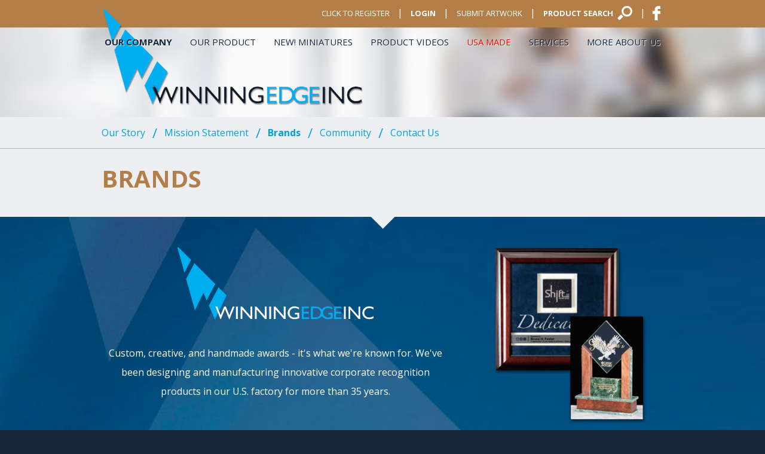

--- FILE ---
content_type: text/html; charset=utf-8
request_url: https://winedgeinc.com/our-company/brands
body_size: 9687
content:
<!DOCTYPE HTML>
<html lang="en" xmlns:fb="http://ogp.me/ns/fb#">
<head>
		<meta name="viewport" content="width=device-width, initial-scale=1.0" />
	<meta http-equiv="X-UA-Compatible" content="IE=edge,chrome=1" />
	<meta http-equiv="Content-Type" content="text/html; charset=UTF-8" />
   	<meta name="robots" content="index, follow" />
	<title>Brands | Winning Edge Inc | Creative, Innovative, and Custom Award Design | Maple Plain, MN</title>		<link href="https://winedgeinc.com/_images/logos/share.jpg" rel="image_src" />		<link rel="canonical" href="https://winedgeinc.com/our-company/brands" />	<meta property="og:url" content="https://winedgeinc.com/our-company/brands" />
	<meta property="og:type" content="website" />
	<meta property="og:title" content="Brands" />
	<meta property="og:description" content="" />
			<meta property="og:image" content="https://winedgeinc.com/_images/logos/share.jpg" />
		<meta property="og:image:width" content="300" />
		<meta property="og:image:height" content="300" />
	<link rel="preconnect" href="https://fonts.googleapis.com" /><link rel="preconnect" href="https://fonts.gstatic.com" crossorigin><link rel="preload" as="style" href="//fonts.googleapis.com/css?family=Open+Sans:400,400italic,600,700,700italic,800" /><link type="text/css" rel="stylesheet" href="//fonts.googleapis.com/css?family=Open+Sans:400,400italic,600,700,700italic,800" />	<link rel="icon" sizes="32x32" href="/favicons/favicon-32.png">
	<link rel="icon" sizes="48x48" href="/favicons/favicon-48.png">
	<link rel="apple-touch-icon" sizes="57x57" href="/favicons/favicon-57.png">
	<link rel="apple-touch-icon" sizes="114x114" href="/favicons/favicon-114.png">
	<link rel="apple-touch-icon" sizes="120x120" href="/favicons/favicon-120.png">
	<link rel="apple-touch-icon" sizes="152x152" href="/favicons/favicon-152.png">
	<meta name="msapplication-TileColor" content="#FFFFFF">
	<meta name="msapplication-TileImage" content="/favicons/favicon-144.png">
	   	<!--header standard css-->
	<link href="/fileloader_css-head_1715873087_10.css" rel="stylesheet" type="text/css" />
   		   	   <!--header standard javascript-->
   	<script type="text/javascript">
		var adminPanel=0;
		//live or dev site
		var liveSite=1;
		//set variables for video size
		var vWidthSD=640;
		var vHeightSD=480;
		var vWidthHD=960;
		var vHeightHD=540;
      var noPgUpdateDef=1;
      //browser type
      //2-13-24 - Safari on iPad does NOT indicate a tablet device
      //https://stackoverflow.com/questions/25241932/detect-if-the-user-is-navigating-through-the-safari-mobile-browser-on-iphone
      //https://forums.developer.apple.com/forums/thread/119186?page=2
		var mobileSafari = !!navigator.userAgent.match(/Version\/[\d\.]+.*Safari/) && "ontouchend" in document?1:0; //need to set this first for possible iPad detection below
		var isSafari=0;
		var isFirefox=0;
		var isChrome=1;
		var isIE=0;
		var isIE6=0;
		var isIE7=0;
		var isIE8=0;
		var isltIE8=0;
		var isIE9=0;
		var isltIE9=0;
		var isgtIE9=0;
		var isEdge=0;
		//device type
		var appleDevice=0;
		var mobileDevice=0;
		var tabletDevice=appleDevice&&mobileSafari&&!mobileDevice?1:0;
		var mobileOrTabletDevice=tabletDevice||mobileDevice||mobileSafari?1:0; 
					</script>
		<script type="text/javascript" src="/fileloader_js-head_1715873056_1.js"></script>   	   <!--header page conditional css and javascript-->
		<script type="text/javascript">
		//variable to indicate to included javascripts that the standard header JS variables are available and set (shared.js sees this - added set footer)
		var headerJSloaded=1; 
		//reset javascript page navigation/hash elements
		var hashVal=0; var openItem=0; var openItemSub=0; var openItemNeverClose=0; var alwaysSkipGoPage=0; var pauseAnims=0; var fadeImgCt=0; var calloutCt=0; var qlCount=0;
		//variables to control possible autoscroll requests
		var initAutoScrollTarget=""; //autoscroll target ID - set default if sitewide scroll is required in master prefs
		var initAutoScrollThreshold=.5; //proportional distance from window top beyond which auto scroll is triggered
		var initAutoScrollMobileOnly=1; //whether or not only mobile sites use the autoscroll
		//variable used to determine slide pause for dynamically loaded galleries
		var gSlidePause=4;
		//variable to indicate Cufon use
		var cufonUsed=typeof Cufon!='undefined'?1:0;
		//variable to indicate jScrollPane use
		var jScrollPaneUsed=0;
		//reload this page if account login happens here (per-page checkbox in page setup control panel OR globally set in _setup.php)
		var loginReload=0;
		//whether or not we want user account overlays to always require https on this site
		var acctHttps=0;
		//whether or not a user is currently logged in
		var acctActive=0;
		//whether or not online transactions involve user accounts
		var txnUsrAccts=0;
		//whether or not online transactions user accounts are setup after checkout is complete - 1-3-24 DBH
		var txnUsrAcctsPostPurchase=0;
		//whether or not online transactions involving user accounts should be checked for duplicate purchases
		var txnUsrDupCheck=0;
		//https page
		var httpsPg=1;
		//record current URL and area
		var curHost="winedgeinc.com";
		var curURL="https://winedgeinc.com/our-company/brands";
		var curURLNoVars="https://winedgeinc.com/our-company/brands";
		var curArea="our-company";
		var curPage="brands";
		var isHomepage=0;
		var isFormPg=0;
		var responsiveSite=1;
			</script>
		<!-- Global site tag (gtag.js) - Google Analytics -->
    <script async src="https://www.googletagmanager.com/gtag/js?id=UA-3537095-34"></script>
    <script>
      window.dataLayer = window.dataLayer || [];
      function gtag(){dataLayer.push(arguments);}
      gtag('js', new Date());
      gtag('config', 'UA-3537095-34');
    </script>


</head>
<body class="page_brands area_our-company">
	   <a id="top"></a>
    <noscript><div id="jsWarnDiv" style="text-align:center;">PLEASE NOTE: You must <a href="http://enable-javascript.com" target="_blank">enable JavaScript</a> to view all of the content on this site.</div></noscript>
    <script>var disablePageFade=1;</script>   <!--hidden div to adjust form completion autoscroll target-->
	<div id="pFormScrollTopMargin"></div>
    <!--hidden div for overlay top placement-->
	<div id="overlay-top-margin"></div>
    <!--END STANDARD HEADER-->
    
    <!--begin page layout-->
<div id="page">
    
	<!--header layout-->
    <div id="header-outer">
                
    	<!--account / search-->
        <div id="header-utility-nav">
        	<div class="responsive-container-full">
            
				                    <img src="/_images/site/header-logo.png" id="header-logo" class="hide959" alt="Winning Edge Inc" onclick="top.location.href='/'" />
                    <img src="/_images/site/header-logo-mobile.png" id="header-logo-mobile" class="show959" alt="Winning Edge Inc" onclick="top.location.href='/'" />
                				
				<div id="header-utility-nav-static" class="mobileFixedNavBar">
                	<div class="responsive-container-full">
						                            <a href="javascript:showPopDiv('fl','34','_page_setup','','',0,'','',1,'','450');"><span class="hide767">Click To </span>Register</a><span>|</span><a 
                            href="javascript:showPopDiv('fl','35','_page_setup','','',0,'','',1,'','500');" class="bold">Login</a><span>|</span><a
                            href="/submit-artwork" class="hide767">Submit Artwork</a><span class="hide767">|</span><a 
                            href="javascript:void(0);" onclick="" class="bold" id="header-search-link">Product<span class="hide767"> Search</span><img src="/_images/site/search-mag.png" alt="search" nopin="nopin" /></a><span class="hide767">|</span><a 
                            href="https://www.facebook.com/WinningEdgeInc" target="_blank" id="header-facebook-link" class="hide767">&nbsp;<img src="/_images/site/header-facebook-2.png" alt="facebook" nopin="nopin" /></a>
                        
                        <!--mobile nav controls-->
                        <!--<div id="mobile-nav-icon-enclose" class="show767">
                            <img src="/_images/mobile/nav-open-closed.png" alt="navigation" id="mobile-nav-icon" class="handCursor" onclick="toggleMobileNav();" width="31" height="43" nopin="nopin" />
                        </div>-->
                        <div id="mobile-nav-icon-enclose-outer" class="show767">
                            <div id="mobile-nav-icon-enclose">
                                <img src="/_images/mobile/nav-open-closed.png" alt="navigation" id="mobile-nav-icon" class="handCursor" onclick="toggleMobileNav();" width="31" height="43" nopin="nopin" />
                            </div>
                        </div>
                    </div>
                </div>
                
            </div><!--close responsive container-->
		</div><!--close header-utility-nav-->
        
        <!--search-->
                <div class="responsive-container">
            <div id="header-search-outer">
                <div id="header-search-outer-2">
                    <img src="/_images/site/arrow-brown-top.png" id="header-search-tip" alt="arrow tip" />
                    <div id="header-search-outer-3">
                        <!--mobile search container-->
                        <div id="header-search">
							

<!--<form action="?p=1" name="searchForm" id="searchForm" method="post" onsubmit="return runProdSearch();">-->
<form action="#" name="searchForm" id="searchForm" method="post">
    
	        
    <input type="text" name="txt" id="txt" value="Keyword or Item #" onfocus="$(this).val('');" class="noMobileFixedFix" />
    <select name="pg" id="pg">
        <option value="" selected="selected">Catalog Page</option>
        <option value="">-----------------</option>
        <option value="NIC">NIC</option><option value="4">4</option><option value="5">5</option><option value="6">6</option><option value="7">7</option><option value="8">8</option><option value="9">9</option><option value="10">10</option><option value="11">11</option><option value="12">12</option><option value="13">13</option><option value="14">14</option><option value="15">15</option><option value="16">16</option><option value="17">17</option><option value="18">18</option><option value="19">19</option><option value="20">20</option><option value="21">21</option><option value="22">22</option><option value="23">23</option><option value="25">25</option><option value="26">26</option><option value="27">27</option><option value="28">28</option><option value="29">29</option><option value="30">30</option><option value="31">31</option><option value="32">32</option><option value="33">33</option><option value="34">34</option><option value="35">35</option><option value="36">36</option><option value="37">37</option><option value="38">38</option><option value="39">39</option><option value="40">40</option><option value="41">41</option><option value="42">42</option><option value="43">43</option><option value="44">44</option><option value="45">45</option><option value="46">46</option><option value="47">47</option><option value="48">48</option><option value="49">49</option><option value="50">50</option><option value="51">51</option><option value="52">52</option><option value="53">53</option><option value="54">54</option><option value="55">55</option><option value="56">56</option><option value="57">57</option><option value="58">58</option><option value="59">59</option><option value="60">60</option><option value="61">61</option><option value="62">62</option><option value="63">63</option><option value="64">64</option><option value="65">65</option><option value="66">66</option><option value="67">67</option><option value="73">73</option>    </select>
    <select name="cat" id="cat">
    <option value="" selected="selected">Category</option>
    <option value="">-----------------</option>
    <optgroup label="Display Types"><option value="1">&#x203a; Frames &amp; Plaques</option><option value="2">&#x203a; Desktop &amp; Sculpture</option><option value="3">&#x203a; Glass &amp; Crystal</option></optgroup><optgroup label="Featured Items"><option value="27">&#x203a; NEW!</option><option value="5">&#x203a; EcoEDGE Awards</option><option value="6">&#x203a; Specials</option><option value="28">&#x203a; USA Made</option></optgroup><optgroup label="More Products"><option value="8">&#x203a; Signage</option><option value="11">&#x203a; Memorabilia</option><option value="29">&#x203a; Gifts</option></optgroup><optgroup label="Themes"><option value="12">&#x203a; Traditional</option><option value="13">&#x203a; Eagles</option><option value="14">&#x203a; American Pride</option><option value="15">&#x203a; Travel</option><option value="16">&#x203a; Photographic</option><option value="17">&#x203a; Industrial</option><option value="18">&#x203a; Sports/Trophies</option><option value="19">&#x203a; Automotive</option><option value="20">&#x203a; Creative Mats</option><option value="21">&#x203a; Creative Shapes</option><option value="22">&#x203a; Team Work</option><option value="23">&#x203a; Contemporary</option><option value="24">&#x203a; High Tech</option><option value="25">&#x203a; Golf</option><option value="26">&#x203a; Custom</option><option value="30">&#x203a; Stars</option></optgroup>    </select>
    <select name="sub" id="sub">
    <option value="" selected="selected">Sub-Category</option>
    <option value="">-----------------</option>
    <option value="1">Acrylic</option><option value="23">Certificates</option><option value="9">Companions</option><option value="17">Custom</option><option value="26">EcoEDGE</option><option value="25">Framed Glass</option><option value="21">Framed Handmade Paper</option><option value="20">Framed Metal</option><option value="19">Framed Stone</option><option value="22">Framed Velvet</option><option value="15">Frames</option><option value="32">Gifts &amp; Memorabilia</option><option value="3">Glass</option><option value="31">Glass &amp; Handmade Paper</option><option value="5">Glass &amp; Stone</option><option value="16">Golf Awards</option><option value="27">Metal</option><option value="11">Mirrors</option><option value="10">Optic Crystal</option><option value="7">Panels</option><option value="8">Perpetuals</option><option value="33">POWER Awards</option><option value="12">Signage</option><option value="4">Stone</option><option value="29">Tags</option><option value="34">Wood</option>    </select>
		<!--<input type="submit" name="submit" id="prodSearchSubmit" value="Search Products &#x00bb;" class="cssBtn cssBtn2" />-->
    <a href="javascript:void(0);" onclick="runProdSearch();" class="cssBtn cssBtn2" id="prodSearchSubmit">Search Products &#x00bb;</a>
    <a href="#" class="cssBtn cssBtnDead" style="display:none;" id="prodSearchingDisp">Searching...</a>
    </form>
                
<script type="text/javascript">
	function runProdSearch(){//alert('run search');
		//make sure either both or neither price and qty values are selected
		if($("#price").length>0 && $("#qty").length>0){
			if($("#price").val()!="" && $("#qty").val()==""){
				alert('WARNING: For a proper search, you must select a Quantity along with a Pricing.');
				$("#qty").focus();
				return false;
			}else if($("#price").val()=="" && $("#qty").val()!=""){
				alert('WARNING: For a proper search, you must select Pricing along with a Quantity.');
				$("#price").focus();
				return false;
			}
		}
		$("#prodSearchSubmit").css('display','none');
		$("#prodSearchingDisp").css('display','');
		$("#searchForm").attr("action",'/products/our-product?p=1').submit();
		//return true;
	}
</script>


                            <a href="javascript:void(0);" onclick="toggleSearchBox('close');" class="cssBtn cssBtn4">Close Search</a>
                            <div id="header-search-note">* For advanced search features including product pricing, please 
                            <a href="javascript:showPopDiv('fl','35','_page_setup','','',0,'','',1,'','500');">log-in</a> or <a href="javascript:showPopDiv('fl','34','_page_setup','','',0,'','',1,'','450');">register</a>.</div>                            <div class="clear"></div>
                        </div>
                        <!--/mobile search container-->
                    </div>
                </div>
            </div>
            <script type="text/javascript">
                //search box actions 
                                $("#header-search-link").on('mouseenter',function(){toggleSearchBox('open',1);});
                //;$("#header-search-outer").on('mouseleave',function(){toggleSearchBox('close',1);});
                                $("#header-search-link").on('click',function(){toggleSearchBox();});
            </script>
        </div>
            	
        <!--standard nav-->
       	<div id="header-nav-container" class="hide767">
            <div class="responsive-container">
                <div id="header-nav" class="">
<ul id="sf-menu-top" class="sf-menu"><li class="nav_id_2 our-company_2 navHasSubs topnav_li topnav_our-company liveNav" id="topnav_our-company"><a class="nav_id_2 our-company_2 navHasSubs topnav_a liveNav" id="topnav_a_our-company" href="/our-company" target="_self">Our Company</a>
<!--open L2 our-company--><ul id="subNavL2_our-company"  class="subNavL2 subNavL2Live subNavL2_1 subNavL2_first subnav_ul_our-company_" style=""><li class="nav_id_3 our-company_3 subnav_li subnav_our-company" id="subnav_our-company_3"><a class="nav_id_3 our-company_3 subnav_a" id="subnav_a_our-company_3" href="/our-company/our-story" target="_self">Our Story</a></li><li class="nav_id_4 our-company_4 subnav_li subnav_our-company" id="subnav_our-company_4"><a class="nav_id_4 our-company_4 subnav_a" id="subnav_a_our-company_4" href="/our-company/mission-statement" target="_self">Mission Statement</a></li><li class="nav_id_5 our-company_5 subnav_li subnav_our-company liveSubNav" id="subnav_our-company_5"><a class="nav_id_5 our-company_5 subnav_a liveSubNav" id="subnav_a_our-company_5" href="/our-company/brands" target="_self">Brands</a></li><li class="nav_id_6 our-company_6 subnav_li subnav_our-company" id="subnav_our-company_6"><a class="nav_id_6 our-company_6 subnav_a" id="subnav_a_our-company_6" href="/our-company/community" target="_self">Community</a></li><li class="nav_id_7 our-company_7 subnav_li subnav_our-company" id="subnav_our-company_7"><a class="nav_id_7 our-company_7 subnav_a" id="subnav_a_our-company_7" href="/our-company/contact-us" target="_self">Contact Us</a></li></ul><!--close L2 our-company--></li><li class="navDivider"></li><li class="nav_id_8 products_8 navHasSubs topnav_li topnav_products" id="topnav_products"><a class="nav_id_8 products_8 navHasSubs topnav_a" id="topnav_a_products" href="/products/our-product" target="_self">Our Product</a>
<!--open L2 products--><ul id="subNavL2_products"  class="subNavL2 subNavL2_2 subnav_ul_products_" style=""><li class="nav_id_9 products_9 subnav_li subnav_products" id="subnav_products_9"><a class="nav_id_9 products_9 subnav_a" id="subnav_a_products_9" href="/products/our-product" target="_self">Product Gallery</a></li><li class="nav_id_51 products_51 subnav_li subnav_products" id="subnav_products_51"><a class="nav_id_51 products_51 subnav_a" id="subnav_a_products_51" href="/our-product?p=1&amp;cat=1" target="_self">Frames &amp; Plaques</a></li><li class="nav_id_52 products_52 subnav_li subnav_products" id="subnav_products_52"><a class="nav_id_52 products_52 subnav_a" id="subnav_a_products_52" href="/our-product?p=1&amp;cat=2" target="_self">Desktop Awards</a></li><li class="nav_id_53 products_53 subnav_li subnav_products" id="subnav_products_53"><a class="nav_id_53 products_53 subnav_a" id="subnav_a_products_53" href="/our-product?p=1&amp;cat=3" target="_self">Glass &amp; Crystal</a></li><li class="nav_id_14 products_14 subnav_li subnav_products" id="subnav_products_14"><a class="nav_id_14 products_14 subnav_a" id="subnav_a_products_14" href="/our-product?p=1&amp;cat=5" target="_self">EcoEdge Products</a></li><li class="nav_id_40 products_40 subnav_li subnav_products" id="subnav_products_40"><a class="nav_id_40 products_40 subnav_a" id="subnav_a_products_40" href="/products/power-awards" target="_self">POWER Awards</a></li><li class="nav_id_12 products_12 subnav_li subnav_products" id="subnav_products_12"><a class="nav_id_12 products_12 subnav_a" id="subnav_a_products_12" href="/?bXw5" target="_blank">Full Collection Catalog</a></li><li class="nav_id_36 products_36 subnav_li subnav_products" id="subnav_products_36"><a class="nav_id_36 products_36 subnav_a" id="subnav_a_products_36" href="/?bXwxMA==" target="_blank">General Pricing Guide</a></li></ul><!--close L2 products--></li><li class="navDivider"></li><li class="nav_id_42 new-miniatures_42 navHasSubs topnav_li topnav_new-miniatures" id="topnav_new-miniatures"><a class="nav_id_42 new-miniatures_42 navHasSubs topnav_a" id="topnav_a_new-miniatures" href="/new-miniatures" target="_self">NEW! MINIATURES</a>
<!--open L2 new-miniatures--><ul id="subNavL2_new-miniatures"  class="subNavL2 subNavL2_3 subnav_ul_new-miniatures_" style=""><li class="nav_id_49 new-miniatures_49 subnav_li subnav_new-miniatures" id="subnav_new-miniatures_49"><a class="nav_id_49 new-miniatures_49 subnav_a" id="subnav_a_new-miniatures_49" href="/new-miniatures/standard-sizes" target="_self">Standard Sizes</a></li><li class="nav_id_47 new-miniatures_47 subnav_li subnav_new-miniatures" id="subnav_new-miniatures_47"><a class="nav_id_47 new-miniatures_47 subnav_a" id="subnav_a_new-miniatures_47" href="/new-miniatures/pricing" target="_self">Pricing</a></li><li class="nav_id_44 new-miniatures_44 subnav_li subnav_new-miniatures" id="subnav_new-miniatures_44"><a class="nav_id_44 new-miniatures_44 subnav_a" id="subnav_a_new-miniatures_44" href="/new-miniatures/painting-process" target="_self">Painting Process</a></li><li class="nav_id_46 new-miniatures_46 subnav_li subnav_new-miniatures" id="subnav_new-miniatures_46"><a class="nav_id_46 new-miniatures_46 subnav_a" id="subnav_a_new-miniatures_46" href="/new-miniatures/painting-style" target="_self">Painting Style</a></li><li class="nav_id_43 new-miniatures_43 subnav_li subnav_new-miniatures" id="subnav_new-miniatures_43"><a class="nav_id_43 new-miniatures_43 subnav_a" id="subnav_a_new-miniatures_43" href="/new-miniatures/painting-library" target="_self">Painting Library</a></li></ul><!--close L2 new-miniatures--></li><li class="navDivider"></li><li class="nav_id_54 new-product-videos_54 topnav_li topnav_new-product-videos" id="topnav_new-product-videos"><a class="nav_id_54 new-product-videos_54 topnav_a" id="topnav_a_new-product-videos" href="/new-product-videos" target="_self">PRODUCT VIDEOS</a></li><li class="navDivider"></li><li class="nav_id_18 usa-made_18 navHasSubs topnav_li topnav_usa-made" id="topnav_usa-made"><a class="nav_id_18 usa-made_18 navHasSubs topnav_a" id="topnav_a_usa-made" style="color:#e60d0d;" href="/usa-made" target="_self">USA Made</a>
<!--open L2 usa-made--><ul id="subNavL2_usa-made"  class="subNavL2 subNavL2_5 subnav_ul_usa-made_" style=""><li class="nav_id_19 usa-made_19 subnav_li subnav_usa-made" id="subnav_usa-made_19"><a class="nav_id_19 usa-made_19 subnav_a" id="subnav_a_usa-made_19" href="/usa-made/our-factory" target="_self">Our Factory</a></li><li class="nav_id_29 usa-made_29 subnav_li subnav_usa-made" id="subnav_usa-made_29"><a class="nav_id_29 usa-made_29 subnav_a" id="subnav_a_usa-made_29" href="/usa-made/the-creative-process" target="_self">The Creative Process</a></li></ul><!--close L2 usa-made--></li><li class="navDivider"></li><li class="nav_id_20 services_20 navHasSubs topnav_li topnav_services" id="topnav_services"><a class="nav_id_20 services_20 navHasSubs topnav_a" id="topnav_a_services" href="/services" target="_self">Services</a>
<!--open L2 services--><ul id="subNavL2_services"  class="subNavL2 subNavL2_6 subnav_ul_services_" style=""><li class="nav_id_21 services_21 subnav_li subnav_services" id="subnav_services_21"><a class="nav_id_21 services_21 subnav_a" id="subnav_a_services_21" href="/services/design-presentation" target="_self">Design &amp; Presentation</a></li><li class="nav_id_22 services_22 subnav_li subnav_services" id="subnav_services_22"><a class="nav_id_22 services_22 subnav_a" id="subnav_a_services_22" href="/services/technology" target="_self">Technology</a></li><li class="nav_id_23 services_23 subnav_li subnav_services" id="subnav_services_23"><a class="nav_id_23 services_23 subnav_a" id="subnav_a_services_23" href="/services/fulfillment" target="_self">Fulfillment</a></li><li class="nav_id_24 services_24 subnav_li subnav_services" id="subnav_services_24"><a class="nav_id_24 services_24 subnav_a" id="subnav_a_services_24" href="/services/drop-shipping" target="_self">Drop Shipping</a></li><li class="nav_id_25 services_25 subnav_li subnav_services" id="subnav_services_25"><a class="nav_id_25 services_25 subnav_a" id="subnav_a_services_25" href="/services/inventory-release-programs" target="_self">Inventory Release Programs</a></li></ul><!--close L2 services--></li><li class="navDivider"></li><li class="nav_id_26 more-about-us_26 navHasSubs topnav_li topnav_more-about-us" id="topnav_more-about-us"><a class="nav_id_26 more-about-us_26 navHasSubs topnav_a" id="topnav_a_more-about-us" href="/more-about-us/case-studies" target="_self">More About Us</a>
<!--open L2 more-about-us--><ul id="subNavL2_more-about-us"  class="subNavL2 subNavL2_7 subNavL2_last subnav_ul_more-about-us_" style=""><li class="nav_id_15 more-about-us_15 subnav_li subnav_more-about-us" id="subnav_more-about-us_15"><a class="nav_id_15 more-about-us_15 subnav_a" id="subnav_a_more-about-us_15" href="/more-about-us/eco-statement" target="_self">Eco Statement</a></li><li class="nav_id_16 more-about-us_16 subnav_li subnav_more-about-us" id="subnav_more-about-us_16"><a class="nav_id_16 more-about-us_16 subnav_a" id="subnav_a_more-about-us_16" href="/more-about-us/eco-mission-practices" target="_self">Eco Mission</a></li><li class="nav_id_17 more-about-us_17 subnav_li subnav_more-about-us" id="subnav_more-about-us_17"><a class="nav_id_17 more-about-us_17 subnav_a" id="subnav_a_more-about-us_17" href="/more-about-us/anatomy-of-an-ecoedge-award" target="_self">Anatomy of an EcoEdge Award</a></li><li class="nav_id_50 more-about-us_50 subnav_li subnav_more-about-us" id="subnav_more-about-us_50"><a class="nav_id_50 more-about-us_50 subnav_a" id="subnav_a_more-about-us_50" href="/more-about-us/case-studies" target="_self">Case Studies</a></li><li class="nav_id_28 more-about-us_28 subnav_li subnav_more-about-us" id="subnav_more-about-us_28"><a class="nav_id_28 more-about-us_28 subnav_a" id="subnav_a_more-about-us_28" href="/more-about-us/case-study-in-depth" target="_self">Case Study in Depth</a></li><li class="nav_id_30 more-about-us_30 subnav_li subnav_more-about-us" id="subnav_more-about-us_30"><a class="nav_id_30 more-about-us_30 subnav_a" id="subnav_a_more-about-us_30" href="/more-about-us/customer-testimonials" target="_self">Customer Testimonials</a></li><li class="nav_id_11 more-about-us_11 subnav_li subnav_more-about-us" id="subnav_more-about-us_11"><a class="nav_id_11 more-about-us_11 subnav_a" id="subnav_a_more-about-us_11" href="/more-about-us/why-symbolic-awards" target="_self">Why Symbolic Awards?</a></li></ul><!--close L2 more-about-us--></li></ul><script>$("#topnav_our-company").addClass("liveNav");
</script></div>
            </div>
        </div>
        <!--mobile nav-->
        <div id="header-nav-mobile-container" class="show767">
            <div id="header-nav-mobile"><ul id="mobi_mobi-menu-top" class="mobi-menu"><li class="nav_id_2 our-company_2 navHasSubs topnav_li topnav_our-company liveNav" id="mobi_topnav_our-company"><a class="nav_id_2 our-company_2 navHasSubs topnav_a liveNav" id="mobi_topnav_a_our-company" href="javascript:void(0);" onclick="toggleMobileSubNav($(this),1);" target="_self">Our Company</a><a href="javascript:void(0);" class="mobi-menu-subtoggle mobi-menu-subtoggle-L2" onclick="toggleMobileSubNav($(this),0);">+</a><!--open L2 our-company--><ul id="mobi_subNavL2_our-company"  class="subNavL2 subNavL2Live subNavL2_1 subNavL2_first subnav_ul_our-company_"><li class="nav_id_2 our-company_2 subnav_li subnav_our-company" id="mobi_subnav_our-company_2"><a class="nav_id_2 our-company_2 subnav_a" id="mobi_subnav_a_our-company_2" href="/our-company" target="_self">Overview</a></li><li class="nav_id_3 our-company_3 subnav_li subnav_our-company" id="mobi_subnav_our-company_3"><a class="nav_id_3 our-company_3 subnav_a" id="mobi_subnav_a_our-company_3" href="/our-company/our-story" target="_self">Our Story</a></li><li class="nav_id_4 our-company_4 subnav_li subnav_our-company" id="mobi_subnav_our-company_4"><a class="nav_id_4 our-company_4 subnav_a" id="mobi_subnav_a_our-company_4" href="/our-company/mission-statement" target="_self">Mission Statement</a></li><li class="nav_id_5 our-company_5 subnav_li subnav_our-company liveSubNav" id="mobi_subnav_our-company_5"><a class="nav_id_5 our-company_5 subnav_a liveSubNav" id="mobi_subnav_a_our-company_5" href="/our-company/brands" target="_self">Brands</a></li><li class="nav_id_6 our-company_6 subnav_li subnav_our-company" id="mobi_subnav_our-company_6"><a class="nav_id_6 our-company_6 subnav_a" id="mobi_subnav_a_our-company_6" href="/our-company/community" target="_self">Community</a></li><li class="nav_id_7 our-company_7 subnav_li subnav_our-company" id="mobi_subnav_our-company_7"><a class="nav_id_7 our-company_7 subnav_a" id="mobi_subnav_a_our-company_7" href="/our-company/contact-us" target="_self">Contact Us</a></li></ul><!--close L2 our-company--></li><li class="navDivider"></li><li class="nav_id_8 products_8 navHasSubs topnav_li topnav_products" id="mobi_topnav_products"><a class="nav_id_8 products_8 navHasSubs topnav_a" id="mobi_topnav_a_products" href="javascript:void(0);" onclick="toggleMobileSubNav($(this),1);" target="_self">Our Product</a><a href="javascript:void(0);" class="mobi-menu-subtoggle mobi-menu-subtoggle-L2" onclick="toggleMobileSubNav($(this),0);">+</a><!--open L2 products--><ul id="mobi_subNavL2_products"  class="subNavL2 subNavL2_2 subnav_ul_products_"><li class="nav_id_9 products_9 subnav_li subnav_products" id="mobi_subnav_products_9"><a class="nav_id_9 products_9 subnav_a" id="mobi_subnav_a_products_9" href="/products/our-product" target="_self">Product Gallery</a></li><li class="nav_id_51 products_51 subnav_li subnav_products" id="mobi_subnav_products_51"><a class="nav_id_51 products_51 subnav_a" id="mobi_subnav_a_products_51" href="/our-product?p=1&amp;cat=1" target="_self">Frames &amp; Plaques</a></li><li class="nav_id_52 products_52 subnav_li subnav_products" id="mobi_subnav_products_52"><a class="nav_id_52 products_52 subnav_a" id="mobi_subnav_a_products_52" href="/our-product?p=1&amp;cat=2" target="_self">Desktop Awards</a></li><li class="nav_id_53 products_53 subnav_li subnav_products" id="mobi_subnav_products_53"><a class="nav_id_53 products_53 subnav_a" id="mobi_subnav_a_products_53" href="/our-product?p=1&amp;cat=3" target="_self">Glass &amp; Crystal</a></li><li class="nav_id_14 products_14 subnav_li subnav_products" id="mobi_subnav_products_14"><a class="nav_id_14 products_14 subnav_a" id="mobi_subnav_a_products_14" href="/our-product?p=1&amp;cat=5" target="_self">EcoEdge Products</a></li><li class="nav_id_40 products_40 subnav_li subnav_products" id="mobi_subnav_products_40"><a class="nav_id_40 products_40 subnav_a" id="mobi_subnav_a_products_40" href="/products/power-awards" target="_self">POWER Awards</a></li><li class="nav_id_12 products_12 subnav_li subnav_products" id="mobi_subnav_products_12"><a class="nav_id_12 products_12 subnav_a" id="mobi_subnav_a_products_12" href="/?bXw5" target="_blank">Full Collection Catalog</a></li><li class="nav_id_36 products_36 subnav_li subnav_products" id="mobi_subnav_products_36"><a class="nav_id_36 products_36 subnav_a" id="mobi_subnav_a_products_36" href="/?bXwxMA==" target="_blank">General Pricing Guide</a></li></ul><!--close L2 products--></li><li class="navDivider"></li><li class="nav_id_42 new-miniatures_42 navHasSubs topnav_li topnav_new-miniatures" id="mobi_topnav_new-miniatures"><a class="nav_id_42 new-miniatures_42 navHasSubs topnav_a" id="mobi_topnav_a_new-miniatures" href="javascript:void(0);" onclick="toggleMobileSubNav($(this),1);" target="_self">NEW! MINIATURES</a><a href="javascript:void(0);" class="mobi-menu-subtoggle mobi-menu-subtoggle-L2" onclick="toggleMobileSubNav($(this),0);">+</a><!--open L2 new-miniatures--><ul id="mobi_subNavL2_new-miniatures"  class="subNavL2 subNavL2_3 subnav_ul_new-miniatures_"><li class="nav_id_42 new-miniatures_42 subnav_li subnav_new-miniatures" id="mobi_subnav_new-miniatures_42"><a class="nav_id_42 new-miniatures_42 subnav_a" id="mobi_subnav_a_new-miniatures_42" href="/new-miniatures" target="_self">Overview</a></li><li class="nav_id_49 new-miniatures_49 subnav_li subnav_new-miniatures" id="mobi_subnav_new-miniatures_49"><a class="nav_id_49 new-miniatures_49 subnav_a" id="mobi_subnav_a_new-miniatures_49" href="/new-miniatures/standard-sizes" target="_self">Standard Sizes</a></li><li class="nav_id_47 new-miniatures_47 subnav_li subnav_new-miniatures" id="mobi_subnav_new-miniatures_47"><a class="nav_id_47 new-miniatures_47 subnav_a" id="mobi_subnav_a_new-miniatures_47" href="/new-miniatures/pricing" target="_self">Pricing</a></li><li class="nav_id_44 new-miniatures_44 subnav_li subnav_new-miniatures" id="mobi_subnav_new-miniatures_44"><a class="nav_id_44 new-miniatures_44 subnav_a" id="mobi_subnav_a_new-miniatures_44" href="/new-miniatures/painting-process" target="_self">Painting Process</a></li><li class="nav_id_46 new-miniatures_46 subnav_li subnav_new-miniatures" id="mobi_subnav_new-miniatures_46"><a class="nav_id_46 new-miniatures_46 subnav_a" id="mobi_subnav_a_new-miniatures_46" href="/new-miniatures/painting-style" target="_self">Painting Style</a></li><li class="nav_id_43 new-miniatures_43 subnav_li subnav_new-miniatures" id="mobi_subnav_new-miniatures_43"><a class="nav_id_43 new-miniatures_43 subnav_a" id="mobi_subnav_a_new-miniatures_43" href="/new-miniatures/painting-library" target="_self">Painting Library</a></li></ul><!--close L2 new-miniatures--></li><li class="navDivider"></li><li class="nav_id_54 new-product-videos_54 topnav_li topnav_new-product-videos" id="mobi_topnav_new-product-videos"><a class="nav_id_54 new-product-videos_54 topnav_a" id="mobi_topnav_a_new-product-videos" href="/new-product-videos" target="_self">PRODUCT VIDEOS</a></li><li class="navDivider"></li><li class="nav_id_18 usa-made_18 navHasSubs topnav_li topnav_usa-made" id="mobi_topnav_usa-made"><a class="nav_id_18 usa-made_18 navHasSubs topnav_a" id="mobi_topnav_a_usa-made" style="color:#e60d0d;" href="javascript:void(0);" onclick="toggleMobileSubNav($(this),1);" target="_self">USA Made</a><a href="javascript:void(0);" class="mobi-menu-subtoggle mobi-menu-subtoggle-L2" onclick="toggleMobileSubNav($(this),0);">+</a><!--open L2 usa-made--><ul id="mobi_subNavL2_usa-made"  class="subNavL2 subNavL2_5 subnav_ul_usa-made_"><li class="nav_id_18 usa-made_18 subnav_li subnav_usa-made" id="mobi_subnav_usa-made_18"><a class="nav_id_18 usa-made_18 subnav_a" id="mobi_subnav_a_usa-made_18" href="/usa-made" target="_self">Overview</a></li><li class="nav_id_19 usa-made_19 subnav_li subnav_usa-made" id="mobi_subnav_usa-made_19"><a class="nav_id_19 usa-made_19 subnav_a" id="mobi_subnav_a_usa-made_19" href="/usa-made/our-factory" target="_self">Our Factory</a></li><li class="nav_id_29 usa-made_29 subnav_li subnav_usa-made" id="mobi_subnav_usa-made_29"><a class="nav_id_29 usa-made_29 subnav_a" id="mobi_subnav_a_usa-made_29" href="/usa-made/the-creative-process" target="_self">The Creative Process</a></li></ul><!--close L2 usa-made--></li><li class="navDivider"></li><li class="nav_id_20 services_20 navHasSubs topnav_li topnav_services" id="mobi_topnav_services"><a class="nav_id_20 services_20 navHasSubs topnav_a" id="mobi_topnav_a_services" href="javascript:void(0);" onclick="toggleMobileSubNav($(this),1);" target="_self">Services</a><a href="javascript:void(0);" class="mobi-menu-subtoggle mobi-menu-subtoggle-L2" onclick="toggleMobileSubNav($(this),0);">+</a><!--open L2 services--><ul id="mobi_subNavL2_services"  class="subNavL2 subNavL2_6 subnav_ul_services_"><li class="nav_id_20 services_20 subnav_li subnav_services" id="mobi_subnav_services_20"><a class="nav_id_20 services_20 subnav_a" id="mobi_subnav_a_services_20" href="/services" target="_self">Overview</a></li><li class="nav_id_21 services_21 subnav_li subnav_services" id="mobi_subnav_services_21"><a class="nav_id_21 services_21 subnav_a" id="mobi_subnav_a_services_21" href="/services/design-presentation" target="_self">Design &amp; Presentation</a></li><li class="nav_id_22 services_22 subnav_li subnav_services" id="mobi_subnav_services_22"><a class="nav_id_22 services_22 subnav_a" id="mobi_subnav_a_services_22" href="/services/technology" target="_self">Technology</a></li><li class="nav_id_23 services_23 subnav_li subnav_services" id="mobi_subnav_services_23"><a class="nav_id_23 services_23 subnav_a" id="mobi_subnav_a_services_23" href="/services/fulfillment" target="_self">Fulfillment</a></li><li class="nav_id_24 services_24 subnav_li subnav_services" id="mobi_subnav_services_24"><a class="nav_id_24 services_24 subnav_a" id="mobi_subnav_a_services_24" href="/services/drop-shipping" target="_self">Drop Shipping</a></li><li class="nav_id_25 services_25 subnav_li subnav_services" id="mobi_subnav_services_25"><a class="nav_id_25 services_25 subnav_a" id="mobi_subnav_a_services_25" href="/services/inventory-release-programs" target="_self">Inventory Release Programs</a></li></ul><!--close L2 services--></li><li class="navDivider"></li><li class="nav_id_26 more-about-us_26 navHasSubs topnav_li topnav_more-about-us" id="mobi_topnav_more-about-us"><a class="nav_id_26 more-about-us_26 navHasSubs topnav_a" id="mobi_topnav_a_more-about-us" href="javascript:void(0);" onclick="toggleMobileSubNav($(this),1);" target="_self">More About Us</a><a href="javascript:void(0);" class="mobi-menu-subtoggle mobi-menu-subtoggle-L2" onclick="toggleMobileSubNav($(this),0);">+</a><!--open L2 more-about-us--><ul id="mobi_subNavL2_more-about-us"  class="subNavL2 subNavL2_7 subNavL2_last subnav_ul_more-about-us_"><li class="nav_id_15 more-about-us_15 subnav_li subnav_more-about-us" id="mobi_subnav_more-about-us_15"><a class="nav_id_15 more-about-us_15 subnav_a" id="mobi_subnav_a_more-about-us_15" href="/more-about-us/eco-statement" target="_self">Eco Statement</a></li><li class="nav_id_16 more-about-us_16 subnav_li subnav_more-about-us" id="mobi_subnav_more-about-us_16"><a class="nav_id_16 more-about-us_16 subnav_a" id="mobi_subnav_a_more-about-us_16" href="/more-about-us/eco-mission-practices" target="_self">Eco Mission</a></li><li class="nav_id_17 more-about-us_17 subnav_li subnav_more-about-us" id="mobi_subnav_more-about-us_17"><a class="nav_id_17 more-about-us_17 subnav_a" id="mobi_subnav_a_more-about-us_17" href="/more-about-us/anatomy-of-an-ecoedge-award" target="_self">Anatomy of an EcoEdge Award</a></li><li class="nav_id_50 more-about-us_50 subnav_li subnav_more-about-us" id="mobi_subnav_more-about-us_50"><a class="nav_id_50 more-about-us_50 subnav_a" id="mobi_subnav_a_more-about-us_50" href="/more-about-us/case-studies" target="_self">Case Studies</a></li><li class="nav_id_28 more-about-us_28 subnav_li subnav_more-about-us" id="mobi_subnav_more-about-us_28"><a class="nav_id_28 more-about-us_28 subnav_a" id="mobi_subnav_a_more-about-us_28" href="/more-about-us/case-study-in-depth" target="_self">Case Study in Depth</a></li><li class="nav_id_30 more-about-us_30 subnav_li subnav_more-about-us" id="mobi_subnav_more-about-us_30"><a class="nav_id_30 more-about-us_30 subnav_a" id="mobi_subnav_a_more-about-us_30" href="/more-about-us/customer-testimonials" target="_self">Customer Testimonials</a></li><li class="nav_id_11 more-about-us_11 subnav_li subnav_more-about-us" id="mobi_subnav_more-about-us_11"><a class="nav_id_11 more-about-us_11 subnav_a" id="mobi_subnav_a_more-about-us_11" href="/more-about-us/why-symbolic-awards" target="_self">Why Symbolic Awards?</a></li></ul><!--close L2 more-about-us--></li></ul></div>
        </div>
        
    </div><!--close header-outer-->

    <!--page content-->
	<div id="content" class="pg-brands">
    	<div id="content-outer">
    	<div id="header-subpage-callout"><div id="header-subpage-callout-inner"><img src="/_uploads/subpage_headers/_source/header6.jpg" alt="" alt="header" /></div></div><div id="sideNavEnclose"><div class="responsive-container"><ul id="sideNav"><li class="ftSideNav "><a href="/our-company/our-story" target="_self"><!--&#x203a; -->Our Story</a><span class="sideNavDivider">/</span></li>
<li class=""><a href="/our-company/mission-statement" target="_self"><!--&#x203a; -->Mission Statement</a><span class="sideNavDivider">/</span></li>
<li class="sideNavLive"><a href="/our-company/brands" target="_self"><!--&#x203a; -->Brands</a><span class="sideNavDivider">/</span></li>
<li class=""><a href="/our-company/community" target="_self"><!--&#x203a; -->Community</a><span class="sideNavDivider">/</span></li>
<li class=""><a href="/our-company/contact-us" target="_self"><!--&#x203a; -->Contact Us</a><span class="sideNavDivider">/</span></li>
</ul></div></div><div id="content-container" class="container no-header-callouts no-pad-bottom"><div id="content-inner" class="sixteen columns">
				<h1 class="pagehead">Brands</h1>			
				<!--end header include-->
                
                  <div class="actionContentContainer"></div>                
                 <!--begin footer include-->
                 	                </div><!--close content inner-->
                                <div class="clear"></div>
            </div><!--close content-container-->
            <div class="clear"></div>
            <div class="page-callouts-container"><div class="page-callouts-outer" style="background-image:url('/_uploads/page_callouts/_source/page_callouts_01.jpg');"><div class="page-callouts" style="background-image:url('/_uploads/page_callouts/_source/page_callouts_01.jpg');"><img src="/_images/site/page_callouts_arrow_white.png" alt="arrow" class="page-callouts-arrow-tip" /><div class="responsive-container"><div class="page-callouts-2col-img-right"><div class="page-callouts-2col-content"><img src="/_uploads/page_callouts/_source/page_callouts_1_logo.png" alt="Winning Edge Inc" /><div><p>Custom, creative, and handmade awards - it's what we're known for. We've been designing and manufacturing innovative corporate recognition products in our U.S. factory for more than 35 years.</p></div></div><div class="page-callouts-2col-img"><img src="/_uploads/page_callouts/_source/page_callouts_1_img.png" alt="Winning Edge Inc" /></div></div><div style="clear:both;"></div></div></div></div><div class="page-callouts-outer" style="background-image:url('/_uploads/page_callouts/_source/page_callouts_e51e0a75fd.jpg');"><div class="page-callouts" style="background-image:url('/_uploads/page_callouts/_source/page_callouts_e51e0a75fd.jpg');"><img src="/_uploads/page_callouts/_source/page_callouts_arrow_2.png" alt="arrow" class="page-callouts-arrow-tip" /><div class="responsive-container"><div class="page-callouts-2col-img-left"><div class="page-callouts-2col-content"><img src="/_uploads/page_callouts/_source/page_callouts_2_logo.png" alt="EcoEdge" /><div><p>Introduced in 2011, our EcoEDGE earth-friendly awards feature luxurious bamboos, handmade paper, recycled mats and other recycled and certified green materials.<br /><a class="bold" href="/anatomy-of-an-ecoedge-award">VIEW NOW &raquo;</a></p></div></div><div class="page-callouts-2col-img"><img src="/_uploads/page_callouts/_source/page_callouts_2_img.png" alt="EcoEdge" /></div></div><div style="clear:both;"></div></div></div></div><div class="page-callouts-outer" style="background-image:url('/_uploads/page_callouts/_source/page_callouts_03.jpg');"><div class="page-callouts" style="background-image:url('/_uploads/page_callouts/_source/page_callouts_03.jpg');"><img src="/_uploads/page_callouts/_source/page_callouts_arrow_3.png" alt="arrow" class="page-callouts-arrow-tip" /><div class="responsive-container"><div class="page-callouts-2col-img-right"><div class="page-callouts-2col-content"><img src="/_uploads/page_callouts/_source/page_callouts_3_logo.png" alt="SignEdge" /><div><p>Winning Edge offers SignEDGE- custom office, cubicle and outdoor signs in a variety of shapes and materials.&nbsp; ADA compliant and Braille options available!<br /><a class="bold" href="/our-product?p=1&amp;cat=8">VIEW NOW &raquo;</a></p></div></div><div class="page-callouts-2col-img"><img src="/_uploads/page_callouts/_source/page_callouts_3_img.png" alt="SignEdge" /></div></div><div style="clear:both;"></div></div></div></div><div class="page-callouts-outer" style="background-image:url('/_uploads/page_callouts/_source/page_callouts_04.jpg');"><div class="page-callouts" style="background-image:url('/_uploads/page_callouts/_source/page_callouts_04.jpg');"><img src="/_uploads/page_callouts/_source/page_callouts_arrow_4.png" alt="arrow" class="page-callouts-arrow-tip" /><div class="responsive-container"><div class="page-callouts-2col-img-left"><div class="page-callouts-2col-content"><img src="/_uploads/page_callouts/_source/page_callouts_4_logo.png" alt="ExecuEdge" /><div><p>ExecuEDGE executive and lobby awards feature our richest materials and most detailed finishes, perfect for recognizing achievement at the highest level.</p></div></div><div class="page-callouts-2col-img"><img src="/_uploads/page_callouts/_source/page_callouts_4_img.png" alt="ExecuEdge" /></div></div><div style="clear:both;"></div></div></div></div></div>            
            <div style="height:1px;"></div>
            
        </div><!--close content outer-->
	</div><!--close main content enclosure-->
    
    <div id="footer">
    	<div id="footer-inner" class="responsive-container">
        	<div id="footer-inner-left">
            	        		<div id="footer-contact"><div><img src="/_images/site/footer-logo.png" alt="Winning Edge Inc" width="205" height="20" align="absmiddle" /></div><a href="&#109;&#97;&#105;&#108;&#116;o:&#105;&#110;&#102;&#111;&#64;&#119;&#105;nedg&#101;&#105;&#110;&#99;&#46;&#99;&#111;m">&#105;&#110;&#102;&#111;&#64;&#119;&#105;nedg&#101;&#105;&#110;&#99;&#46;&#99;&#111;m</a></div>
    			<div id="footer-tagline">Custom, creative and handmade awards - it&rsquo;s what we&rsquo;re known for.<br />USA made for over 35 years.</div>
            </div>
        	<div id="footer-inner-right">
            	<img src="/_images/site/footer-associations.png" width="285" height="63" alt="associations" id="footer-associations" />
            </div>
            <div style="clear:both;"></div>
        </div>
    </div> 
    <div id="sub-footer">
    	<div class="responsive-container">
            <span>Copyright &copy; Winning Edge Inc 2026. All Rights Reserved. Reproduction in whole or in part is strictly prohibited.</span>
            <a href="http://d23design.com" target="_blank">Site by D23 Design</a>
            <div style="clear:both;"></div>
        </div>
    </div> 
</div>
<!--end page content-->
<!--BEGIN STANDARD FOOTER-->
<!--OVERLAY DIVS-->
	<!--standard account div (ac) overlay structure-->
	<div id="acCoverDiv"><div id="acPopDivLoading" class="popDivLoading"></div></div><!--UNCOMMENT THIS if wanting the floating div to ALSO have a grayed out background-->
	<div id="acPopDiv"><div id="acPopHandleDiv"><!--ajax content--></div><div id="acPopContentDiv"><!--ajax content--></div></div>
<!--standard floating div (ft) overlay structure-->
<div id="ftCoverDiv"><div  id="ftPopDivLoading" class="popDivLoading"></div></div>
<div id="ftPopDiv"><div id="ftPopHandleDiv"><!--ajax content--></div><div id="ftPopContentDiv"><!--ajax content--></div></div>
<!--standard full cover (fl) overlay structure-->
<div id="flCoverDiv"><div  id="flPopDivLoading" class="popDivLoading"></div></div>
<div id="flPopDiv"><div id="flPopHandleDiv"><!--ajax content--></div><div id="flPopContentDiv"><!--ajax content--></div></div><!--standard full page div (pg) overlay structure-->
<div id="pgCoverDiv"><div  id="pgPopDivLoading" class="popDivLoading"></div></div>
<div id="pgPopDiv"><div id="pgPopContentDiv"><!--ajax content--></div></div>
<!--setup javascript-->
	<script type="text/javascript" src="/fileloader_js-foot_1715873096_14.js"></script>
<script type="text/javascript">
		preloadImages(new Array("/_images/shared/_loading/circle-arrows.gif","/_images/site/btn-bkgd-1_over.png","/_images/site/btn-bkgd-2_over.png","/_images/site/btn-bkgd-4_over.png"));	
	//SHADOWBOX SETUP
	shadowboxSlideCt=0;
   Shadowbox.loadSkin('insource2','/_js/jquery/shadowbox');
	function shadowBoxOpen(){ //NOTE that for some reason, youtube overlays do NOT trigger the shadowBoxOpen function
      pauseAnims=1;
      if(typeof shadowBoxCallbacksCustom === 'function'){shadowBoxCallbacksCustom('open');}
   }
	function shadowBoxClose(){ //function shadowBoxChange(){}//triggered BEFORE content changes
      pauseAnims=0;
      if(typeof shadowBoxCallbacksCustom === 'function'){shadowBoxCallbacksCustom('close');}
   }
	function shadowBoxFinish(){//triggered AFTER content changes
		shadowboxSlideCt++;
				if(shadowboxSlideCt==1){setTimeout(function(){Shadowbox.pause();},100);} 
		      if(typeof shadowBoxCallbacksCustom === 'function'){shadowBoxCallbacksCustom('finish');}
	}
   function shadowBoxChange(){
      if(typeof shadowBoxCallbacksCustom === 'function'){shadowBoxCallbacksCustom('change');}
   }
	function shadowboxInit(){//console.log('shadowboxInit called');
      //INITIALIZE SHADOWBOX
		Shadowbox.init({
			//skipSetup: true,
			onOpen:shadowBoxOpen,
			onClose:shadowBoxClose,
			onChange:shadowBoxChange,
			onFinish:shadowBoxFinish,
			displayCounter:true,
			animSequence:'sync',
			resizeDuration:.35,
			fadeDuration:.35,
			initialHeight:200,
			initialWidth:300,
			overlayColor:'#000000',
			viewportPadding:(mobileDevice?10:30),//extra padding for side nav arrows on non-mobile devices
			overlayOpacity:0.8/*,
			enableKeys:false/*,
			handleUnsupported:"remove",
			displayNav:false,
			displayCounter:false,
			animate:false,
			continuous:true,
			slideshowDelay:5,
			autoplayMovies:true
			*/
		});
		//add shadowbox touchswipe for mobile devices
		if(mobileOrTabletDevice){
			$("#shadowbox_body_inner").touchwipe({
				wipeLeft: function() {Shadowbox.next();},
				wipeRight: function() {Shadowbox.previous();},
				//min_move_x: 20,
				//min_move_y: 20,
				preventDefaultEvents: false
			});
		}
   }
	//ON LOAD SETUP
	window.onload=function(){
      if(typeof noShadowboxInit == 'undefined'){shadowboxInit();}
		
		//get rid of random date picker display in popup - seems to be a new chrome issue
		if($("#ui-datepicker-div").length>0){$("#ui-datepicker-div").css('display','none');} 
		if($("#calWidgetDetail").length>0){$("#calWidgetDetail").css('display','none');}

		//add any additional onLoad code to run - make sure this comes BEFORE the hash eval
		
      //autoscroll page if an autoscroll target has been set - values set in admin (in shared2.js)
      initAutoScrollCheck();
		
		//process hash value if available
		if(typeof skipPageHashProcess=='undefined'){skipPageHashProcess=0;} //skipPageHashProcess may be set in enclosing script to prevent processing here - added to prevent double overlay load on account page
		if(skipPageHashProcess!=1 && (window.location.hash!="" || (hashVal!=0 && openItem!=0))){
			//if a hash value was received in the URL, use it to populate the hashVal and openItem variables
			if(window.location.hash!=""){
				var hashArgs=window.location.hash.split('.');
				//update the hashVal & openItem values if there is more than one value in the new hash
				if(hashArgs.length>1){hashVal=hashArgs[0];openItem=hashArgs[1];}else{hashArgs=null;}
			}
			//if a new hashArgs array was not created from provided values, setup default hashArgs here
			if(hashArgs==null){hashArgs=new Array(hashVal,openItem);}
			//add any custom hashVal processing - this will override any received hash values
						//process according to current hashVal
			processHashAction(hashArgs,1);
		}
		
		//check for direct access media call - make sure this comes AFTER the hash eval
				
      	
		//check for subscribe/unsubscribe
									}
</script>
<div id="defeatIEBug"></div><!--IE bug div-->
</body>
</html>

--- FILE ---
content_type: text/css; charset=utf-8
request_url: https://winedgeinc.com/fileloader_css-head_1715873087_10.css
body_size: 17334
content:
html{height:100%;-moz-osx-font-smoothing:grayscale;-webkit-font-smoothing:antialiased;font-smoothing:antialiased;-webkit-text-size-adjust:100%;-ms-text-size-adjust:100%}body,html{margin:0;padding:0}#flCoverDiv,#ftCoverDiv,#acCoverDiv,#pgCoverDiv{position:fixed;top:0;left:0;bottom:0;right:0;height:100%;width:100%;z-index:10000;background:url(/_images/shared/_bkgds/black-80.png) top left repeat;display:none}a.pin-btn,a.pin-btn-sm,a.pin-btn-trans{display:none;width:50px;height:50px;background:url(/_images/shared/_socialNetwork/pin_btn.png);z-index:100;position:absolute;text-decoration:none;border:none}a.pin-btn-sm{width:35px;height:35px;background:url(/_images/shared/_socialNetwork/pin_btn_sm.png)}a.pin-btn-trans{background:url(/_images/shared/_socialNetwork/pin_btn_trans.png)}a.pin-btn:hover,a.pin-btn-trans:hover{background:url(/_images/shared/_socialNetwork/pin_btn_over.png)}a.pin-btn-sm:hover{background:url(/_images/shared/_socialNetwork/pin_btn_sm_over.png)}.warningRed,.alertRed{color:red}.transparent{opacity:0;-moz-opacity:0;filter:alpha(opacity=0)}.offScreen{position:absolute;left:-1000px;top:-1000px}.handCursor{cursor:pointer;cursor:hand}#jsWarnDiv,.fixedWarnDiv{color:#900;font-weight:700;font-size:1rem;padding:20px;text-align:center;position:fixed;z-index:50000;width:100%;box-sizing:border-box;background:url(/_images/shared/_bkgds/white-90.png)}.dropShad{-webkit-box-shadow:5px 5px 5px rgba(0,0,0,.5);-moz-box-shadow:5px 5px 5px rgba(0,0,0,.5);box-shadow:5px 5px 5px rgba(0,0,0,.5)}.dropShadSM{-webkit-box-shadow:3px 3px 3px rgba(0,0,0,.4);-moz-box-shadow:3px 3px 3px rgba(0,0,0,.4);box-shadow:3px 3px 3px rgba(0,0,0,.4)}.dropShadSM2{-webkit-box-shadow:2px 2px 2px rgba(0,0,0,.4);-moz-box-shadow:2px 2px 2px rgba(0,0,0,.4);box-shadow:2px 2px 2px rgba(0,0,0,.4)}.updatingOverlay,.updatingOverlayOpaque{z-index:50000;text-align:center;display:none;position:absolute;top:0;left:0;right:0;bottom:0;height:100%;width:100%;background:#fff;opacity:.9;-moz-opacity:.9;filter:alpha(opacity=90)}.updatingOverlayOpaque{opacity:1;-moz-opacity:1;filter:alpha(opacity=100)}.updatingOverlay img,.updatingOverlayOpaque img{margin-top:50px}.updatingOverlay h3,.updatingOverlayOpaque h3{margin-top:15px;color:#444;font-size:12px}#onetimeAlertDiv{position:fixed;top:0;left:0;bottom:0;right:0;height:100%;width:100%;z-index:50000;background:url(/_images/shared/crosshatch-dark.png);display:block}#onetimeAlertMsg{position:relative;border:4px solid #840606;background:#f5e8e8;color:#a00000;font-size:14px;font-weight:700;line-height:18px;padding:12px 10px;width:500px;max-width:90%;margin:180px auto 0px auto;-moz-border-radius:6px;-webkit-border-radius:6px;border-radius:6px;-webkit-box-shadow:2px 2px 10px rgba(0,0,0,.7);-moz-box-shadow:2px 2px 10px rgba(0,0,0,.7);box-shadow:2px 2px 10px rgba(0,0,0,.7);-webkit-box-sizing:border-box;-moz-box-sizing:border-box;box-sizing:border-box}#onetimeAlertPopClose{display:block;position:absolute;top:-15px;right:-15px}.borderRoundLG{-moz-border-radius:8px;-webkit-border-radius:8px;border-radius:8px}.borderRound{-moz-border-radius:6px;-webkit-border-radius:6px;border-radius:6px}.borderRoundSM{-moz-border-radius:3px;-webkit-border-radius:3px;border-radius:3px}.borderRoundTop{-moz-border-radius-topleft:6px;-webkit-border-top-left-radius:6px;border-top-left-radius:6px;-moz-border-radius-topright:6px;-webkit-border-top-right-radius:6px;border-top-right-radius:6px}.borderRoundTopSM{-moz-border-radius-topleft:3px;-webkit-border-top-left-radius:3px;border-top-left-radius:3px;-moz-border-radius-topright:3px;-webkit-border-top-right-radius:3px;border-top-right-radius:3px}.borderRoundBottom{-moz-border-radius-bottomleft:6px;-webkit-border-bottom-left-radius:6px;border-bottom-left-radius:6px;-moz-border-radius-bottomright:6px;-webkit-border-bottom-right-radius:6px;border-bottom-right-radius:6px}.borderRoundBottomSM{-moz-border-radius-bottomleft:3px;-webkit-border-bottom-left-radius:3px;border-bottom-left-radius:3px;-moz-border-radius-bottomright:3px;-webkit-border-bottom-right-radius:3px;border-bottom-right-radius:3px}@media print{.noPrint{display:none !important}body,p,div{background:#fff}}@media screen{.printOnly{display:none !important}}.container{width:960px;margin:0 auto;padding:0}.container .column,.container .columns{float:left;display:inline;margin-left:10px;margin-right:10px}.row{margin-bottom:20px}.column.alpha,.columns.alpha{margin-left:0}.column.omega,.columns.omega{margin-right:0}.alpha.omega{margin-left:0;margin-right:0}.container .one.column,.container .one.columns{width:40px}.container .two.columns{width:100px}.container .three.columns{width:160px}.container .four.columns{width:220px}.container .five.columns{width:280px}.container .six.columns{width:340px}.container .seven.columns{width:400px}.container .eight.columns{width:460px}.container .nine.columns{width:520px}.container .ten.columns{width:580px}.container .eleven.columns{width:640px}.container .twelve.columns{width:700px}.container .thirteen.columns{width:760px}.container .fourteen.columns{width:820px}.container .fifteen.columns{width:880px}.container .sixteen.columns{width:940px}.container .one-third.column{width:300px}.container .two-thirds.column{width:620px}.container .offset-by-one{padding-left:60px}.container .offset-by-two{padding-left:120px}.container .offset-by-three{padding-left:180px}.container .offset-by-four{padding-left:240px}.container .offset-by-five{padding-left:300px}.container .offset-by-six{padding-left:360px}.container .offset-by-seven{padding-left:420px}.container .offset-by-eight{padding-left:480px}.container .offset-by-nine{padding-left:540px}.container .offset-by-ten{padding-left:600px}.container .offset-by-eleven{padding-left:660px}.container .offset-by-twelve{padding-left:720px}.container .offset-by-thirteen{padding-left:780px}.container .offset-by-fourteen{padding-left:840px}.container .offset-by-fifteen{padding-left:900px}@media only screen and (min-width:768px) and (max-width:959px){.container{width:768px}.container .column,.container .columns{margin-left:10px;margin-right:10px}.column.alpha,.columns.alpha{margin-left:0;margin-right:10px}.column.omega,.columns.omega{margin-right:0;margin-left:10px}.alpha.omega{margin-left:0;margin-right:0}.container .one.column,.container .one.columns{width:28px}.container .two.columns{width:76px}.container .three.columns{width:124px}.container .four.columns{width:172px}.container .five.columns{width:220px}.container .six.columns{width:268px}.container .seven.columns{width:316px}.container .eight.columns{width:364px}.container .nine.columns{width:412px}.container .ten.columns{width:460px}.container .eleven.columns{width:508px}.container .twelve.columns{width:556px}.container .thirteen.columns{width:604px}.container .fourteen.columns{width:652px}.container .fifteen.columns{width:700px}.container .sixteen.columns{width:748px}.container .one-third.column{width:236px}.container .two-thirds.column{width:492px}.container .offset-by-one{padding-left:48px}.container .offset-by-two{padding-left:96px}.container .offset-by-three{padding-left:144px}.container .offset-by-four{padding-left:192px}.container .offset-by-five{padding-left:240px}.container .offset-by-six{padding-left:288px}.container .offset-by-seven{padding-left:336px}.container .offset-by-eight{padding-left:384px}.container .offset-by-nine{padding-left:432px}.container .offset-by-ten{padding-left:480px}.container .offset-by-eleven{padding-left:528px}.container .offset-by-twelve{padding-left:576px}.container .offset-by-thirteen{padding-left:624px}.container .offset-by-fourteen{padding-left:672px}.container .offset-by-fifteen{padding-left:720px}}@media only screen and (max-width:767px){.container{width:580px}.container .columns,.container .column{margin:0}.container .one.column,.container .one.columns,.container .two.columns,.container .three.columns,.container .four.columns,.container .five.columns,.container .six.columns,.container .seven.columns,.container .eight.columns,.container .nine.columns,.container .ten.columns,.container .eleven.columns,.container .twelve.columns,.container .thirteen.columns,.container .fourteen.columns,.container .fifteen.columns,.container .sixteen.columns,.container .one-third.column,.container .two-thirds.column{width:580px}.container .offset-by-one,.container .offset-by-two,.container .offset-by-three,.container .offset-by-four,.container .offset-by-five,.container .offset-by-six,.container .offset-by-seven,.container .offset-by-eight,.container .offset-by-nine,.container .offset-by-ten,.container .offset-by-eleven,.container .offset-by-twelve,.container .offset-by-thirteen,.container .offset-by-fourteen,.container .offset-by-fifteen{padding-left:0}}@media only screen and (max-width:599px){.container{width:300px}.container .columns,.container .column{margin:0}.container .one.column,.container .one.columns,.container .two.columns,.container .three.columns,.container .four.columns,.container .five.columns,.container .six.columns,.container .seven.columns,.container .eight.columns,.container .nine.columns,.container .ten.columns,.container .eleven.columns,.container .twelve.columns,.container .thirteen.columns,.container .fourteen.columns,.container .fifteen.columns,.container .sixteen.columns,.container .one-third.column,.container .two-thirds.column{width:300px}.container .offset-by-one,.container .offset-by-two,.container .offset-by-three,.container .offset-by-four,.container .offset-by-five,.container .offset-by-six,.container .offset-by-seven,.container .offset-by-eight,.container .offset-by-nine,.container .offset-by-ten,.container .offset-by-eleven,.container .offset-by-twelve,.container .offset-by-thirteen,.container .offset-by-fourteen,.container .offset-by-fifteen{padding-left:0}}@media only screen and (min-width:480px) and (max-width:599px){.container{width:460px}.container .columns,.container .column{margin:0}.container .one.column,.container .one.columns,.container .two.columns,.container .three.columns,.container .four.columns,.container .five.columns,.container .six.columns,.container .seven.columns,.container .eight.columns,.container .nine.columns,.container .ten.columns,.container .eleven.columns,.container .twelve.columns,.container .thirteen.columns,.container .fourteen.columns,.container .fifteen.columns,.container .sixteen.columns,.container .one-third.column,.container .two-thirds.column{width:460px}}.container:after{content:"\0020";display:block;height:0;clear:both;visibility:hidden}.clearfix:before,.clearfix:after,.row:before,.row:after{content:'\0020';display:block;overflow:hidden;visibility:hidden;width:0;height:0}.row:after,.clearfix:after{clear:both}.row,.clearfix{zoom:1}.clear{clear:both;display:block;overflow:hidden;visibility:hidden;width:0;height:0}html,body,div,span,applet,object,iframe,h1,h2,h3,h4,h5,h6,p,blockquote,pre,a,abbr,acronym,address,big,cite,code,del,dfn,em,img,ins,kbd,q,s,samp,small,strike,strong,sub,sup,tt,var,b,u,i,center,dl,dt,dd,ol,ul,li,fieldset,form,label,legend,table,caption,tbody,tfoot,thead,tr,th,td,article,aside,canvas,details,embed,figure,figcaption,footer,header,hgroup,menu,nav,output,ruby,section,summary,time,mark,audio,video{margin:0;padding:0;border:0;font-size:100%;font:inherit}article,aside,details,figcaption,figure,footer,header,hgroup,menu,nav,section{display:block}body{line-height:1}blockquote,q{quotes:none}blockquote:before,blockquote:after,q:before,q:after{content:'';content:none}table{border-collapse:collapse;border-spacing:0}table td{padding:4px}html,body{margin:0;background:#17283b;height:auto}body{font-size:16px;line-height:2em;font-family:'Open Sans',sans-serif;color:#17283b;-webkit-font-smoothing:antialiased;-webkit-text-size-adjust:100%;-ms-text-size-adjust:100%}.text-lite-blue{color:#00a1df}.text-green{color:#7cb224}.text-brown{color:#b37e48}.text-smallest{font-size:.85em;line-height:1.6em}.text-smaller{font-size:.9em;line-height:1.7em}.text-large{font-size:1.1em}.text-larger{font-size:1.2em}.text-largest{font-size:1.4em}.text-1-5{font-size:1.5em;line-height:1.2em}.text-2-2{font-size:2.2em;line-height:1.2em}.heavy{font-weight:800}.bold,.bold td,a.bold,strong,#content-inner strong{font-weight:700}.italic,.italic td,a.italic{font-style:italic}.underline,.underline td,a.underline{text-decoration:underline}.warning{color:red}.alert{color:#900}.no-underline{border:none;text-decoration:none}.norm-line-height{line-height:normal}.norm-letterspace{letter-spacing:normal}.no-margin{margin:0}.center{text-align:center}.indent{margin-left:1em}.all-caps{text-transform:uppercase}.mobileSmallShow,a.mobileSmallShow,.container .mobileSmallShow,.mobileShow,a.mobileShow,.container .mobileShow,.show959,.container .show959,.show767,.container .show767,.show599,.container .show599,.show479,.container .show479{display:none}h1,h2,h3,h4,h5,h6{font-weight:400}h1 a,h2 a,h3 a,h4 a,h5 a,h6 a{font-weight:inherit}h1{font-size:2.5em;line-height:1.2em;margin-bottom:.5em;color:#b37e48;font-weight:700}h2{font-size:1.7em;line-height:1.3em;margin-bottom:.5em;font-weight:700}h3{font-size:1.5em;line-height:1.3em;margin-bottom:.5em;font-weight:700}h4{font-size:1.3em;line-height:1.4em;margin-bottom:.4em;font-weight:700;color:#b37e48;font-style:italic}h5{font-size:1.2em;line-height:1.5em;margin-bottom:.4em}h6{font-size:1.1em;line-height:1.6em;margin-bottom:.3em}p{margin:0 0 1.2em}p img{margin:0}p.lead{font-size:1.25em;color:#b37e48}p.large-heavy{font-weight:800;font-size:1.7em;line-height:1.6em;margin-bottom:.7em}h2.heavy{line-height:1.6em}p strong,p.bold,p span.bold,p span strong{font-weight:700}em{font-style:italic}strong,.bold{font-weight:700}small{font-size:80%}blockquote,blockquote p{font-size:.9em;line-height:1.4em;color:#555;font-style:italic}blockquote{margin:0 0 20px;padding:9px 20px;border-left:1px solid #ddd}blockquote cite{display:block;font-size:.85em;color:#555}blockquote cite:before{content:"\2014 \0020"}blockquote cite a,blockquote cite a:visited,blockquote cite a:visited{color:#555}hr{border:solid #ddd;border-width:1px 0 0;clear:both;margin:.8em 0 2.2em;height:0}a,a:visited{color:#00a1df;outline:0}a:hover,a:focus{color:#0176a3;text-decoration:underline}p a,p a:visited{line-height:inherit}a.hoverline,a.hoverline:visited{text-decoration:none}a:hover,a.hoverline:hover{text-decoration:underline}ul,ol{margin-bottom:1.2em;margin-left:30px}ul{list-style:disc outside}ol{list-style:decimal outside}ul.square{list-style:square outside}ul.circle{list-style:circle outside}ul.disc{list-style:disc outside}ul ul,ul ol,ol ol,ol ul{margin:4px 0 5px 20px}ul ul li,ul ol li,ol ol li,ol ul li{margin-bottom:6px}li{line-height:1.5em;margin-bottom:1em}ul.large li,ol.large li{line-height:2em}li p{line-height:1.5em}img{border:none}img.scale-with-grid{max-width:100%;height:auto}img{-ms-interpolation-mode:bicubic}.button,button,input[type=submit],input[type=reset],input[type=button],.cssBtn1,input[type=submit].cssBtn1,input[type=button].cssBtn1,a.cssBtn1,a.cssBtn1:visited,a.cssBtn1:hover,.cssBtn2,input[type=submit].cssBtn2,input[type=button].cssBtn2,a.cssBtn2,a.cssBtn2:visited,a.cssBtn2:hover,.cssBtn3,input[type=submit].cssBtn3,input[type=button].cssBtn3,a.cssBtn3,a.cssBtn3:visited,a.cssBtn3:hover,.cssBtn4,input[type=submit].cssBtn4,input[type=button].cssBtn4,a.cssBtn4,a.cssBtn4:visited,a.cssBtn4:hover,.cssBtn5,input[type=submit].cssBtn5,input[type=button].cssBtn5,a.cssBtn5,a.cssBtn5:visited,a.cssBtn5:hover,.calBtn1,input[type=submit].calBtn1,input[type=button].calBtn1,a.calBtn1,a.calBtn1:visited,a.calBtn1:hover,.calBtn2,input[type=submit].calBtn2,input[type=button].calBtn2,a.calBtn2,a.calBtn2:visited,a.calBtn2:hover,.cssBtnDead,input[type=submit].cssBtnDead,input[type=button].cssBtnDead,a.cssBtnDead,a.cssBtnDead:visited,a.cssBtnDead:hover{font-size:1.05em;font-weight:700;line-height:1em;text-decoration:none;color:#fff;display:inline-block;padding:9px 18px 10px;margin:0 0 10px;cursor:pointer;text-align:center;-moz-border-radius:6px;-webkit-border-radius:6px;border-radius:6px;background:#01a7e6 url(/_images/site/btn-bkgd-1.png) bottom left repeat-x;border:none;-webkit-box-shadow:1px 1px 2px rgba(0,0,0,.35);-moz-box-shadow:1px 1px 2px rgba(0,0,0,.35);box-shadow:1px 1px 2px rgba(0,0,0,.35);text-shadow:1px 1px 1px rgba(0,0,0,.75);-webkit-box-sizing:border-box;-moz-box-sizing:border-box;box-sizing:border-box;transition:all .2s ease 0s;-moz-transition:all .2s ease 0s;-webkit-transition:all .2s ease 0s;-o-transition:all .2s ease 0s}.button:hover,button:hover,input[type=submit]:hover,input[type=reset]:hover,input[type=button]:hover,.cssBtn1:hover,input[type=submit].cssBtn1:hover,input[type=button].cssBtn1:hover,a.cssBtn1:hover,input[type=submit].cssBtn2:hover,input[type=button].cssBtn2:hover,a.cssBtn2:hover,input[type=submit].calBtn1:hover,input[type=button].calBtn1:hover,a.calBtn1:hover,input[type=submit].calBtn2:hover,input[type=button].calBtn2:hover,a.calBtn2:hover{background:#02cbff url(/_images/site/btn-bkgd-1_over.png) bottom left repeat-x}.button.full-width,button.full-width,input[type=submit].full-width,input[type=reset].full-width,input[type=button].full-width{width:100%;padding-left:0 !important;padding-right:0 !important;text-align:center}button::-moz-focus-inner,input::-moz-focus-inner{border:0;padding:0}.cssBtn2,input[type=submit].cssBtn2,input[type=button].cssBtn2,a.cssBtn2,a.cssBtn2:visited{color:#17283b;background:#a6a6a6 url(/_images/site/btn-bkgd-2.png) top left repeat-x;text-shadow:1px 1px 1px rgba(255,255,255,.75)}input[type=submit].cssBtn2:hover,input[type=button].cssBtn2:hover,a.cssBtn2:hover{color:#17283b;background:#c6c6c6 url(/_images/site/btn-bkgd-2_over.png) top left repeat-x;text-shadow:1px 1px 1px rgba(255,255,255,.75)}.cssBtn3,input[type=submit].cssBtn3,input[type=button].cssBtn3,a.cssBtn3,a.cssBtn3:visited{color:#17283b;background:#a6a6a6 url(/_images/site/btn-bkgd-2.png) top left repeat-x;text-shadow:1px 1px 1px rgba(255,255,255,.75)}.cssBtn3:hover,input[type=submit].cssBtn3:hover,input[type=button].cssBtn3:hover,a.cssBtn3:hover{color:#17283b;background:#c6c6c6 url(/_images/site/btn-bkgd-2_over.png) top left repeat-x;text-shadow:1px 1px 1px rgba(255,255,255,.75)}.cssBtn4,input[type=submit].cssBtn4,input[type=button].cssBtn4,a.cssBtn4,a.cssBtn4:visited{background:#956738 url(/_images/site/btn-bkgd-4.png) top left repeat-x;text-shadow:0px 1px 0px rgba(0,0,0,.6)}.cssBtn4:hover,input[type=submit].cssBtn4:hover,input[type=button].cssBtn4:hover,a.cssBtn4:hover{background:#af7e48 url(/_images/site/btn-bkgd-4_over.png) top left repeat-x;text-shadow:0px 1px 0px rgba(0,0,0,.6)}.cssBtn5,input[type=submit].cssBtn5,input[type=button].cssBtn5,a.cssBtn5,a.cssBtn5:visited{background:#a6a6a6}.cssBtn5:hover,input[type=submit].cssBtn5:hover,input[type=button].cssBtn5:hover,a.cssBtn5:hover{background:#c1c1c1}.cssBtnDead,input[type=submit].cssBtnDead,input[type=button].cssBtnDead,a.cssBtnDead,a.cssBtnDead:visited,a.cssBtnDead:hover{background:#cacaca;color:#666;text-shadow:none;-webkit-box-shadow:none;-moz-box-shadow:none;box-shadow:none}.cssBtn1+.cssBtn1,.cssBtn1+.cssBtn1:hover,.cssBtn2+.cssBtn2,.cssBtn2+.cssBtn2:hover,.cssBtn3+.cssBtn3,.cssBtn3+.cssBtn3:hover,.cssBtn4+.cssBtn4,.cssBtn4+.cssBtn4:hover,.cssBtn5+.cssBtn5,.cssBtn5+.cssBtn5:hover,.cssBtn2+.cssBtn1,.cssBtn2+.cssBtn1:hover,.cssBtn3+.cssBtn1,.cssBtn3+.cssBtn1:hover,.cssBtn4+.cssBtn1,.cssBtn4+.cssBtn1:hover,.cssBtn5+.cssBtn1,.cssBtn5+.cssBtn1:hover,.cssBtn1+.cssBtn2,.cssBtn1+.cssBtn2:hover,.cssBtn1+.cssBtn3,.cssBtn1+.cssBtn3:hover,.cssBtn1+.cssBtn4,.cssBtn1+.cssBtn4:hover,.cssBtn1+.cssBtn5,.cssBtn1+.cssBtn5:hover,.cssBtn2+.cssBtn3,.cssBtn2+.cssBtn3:hover,.cssBtn3+.cssBtn2,.cssBtn3+.cssBtn2:hover,.cssBtn3+.cssBtn4,.cssBtn3+.cssBtn4:hover,.cssBtn4+.cssBtn3,.cssBtn4+.cssBtn3:hover,.cssBtn4+.cssBtn5,.cssBtn4+.cssBtn5:hover,.cssBtn5+.cssBtn4,.cssBtn5+.cssBtn4:hover,.cssBtn1+.cssBtnDead,.cssBtn2+.cssBtnDead,.cssBtn3+.cssBtnDead,.cssBtn4+.cssBtnDead,.cssBtn5+.cssBtnDead,.cssBtn1+.cssBtnDead:hover,.cssBtn2+.cssBtnDead:hover,.cssBtn3+.cssBtnDead:hover,.cssBtn4+.cssBtnDead:hover,.cssBtn5+.cssBtnDead:hover{margin-left:.6em}.cssBtn1.cssBtnLg,input[type=submit].cssBtn1.cssBtnLg,input[type=button].cssBtn1.cssBtnLg,a.cssBtn1.cssBtnLg,a.cssBtn1.cssBtnLg:visited,a.cssBtn1.cssBtnLg:hover,.cssBtn2.cssBtnLg,input[type=submit].cssBtn2.cssBtnLg,input[type=button].cssBtn2.cssBtnLg,a.cssBtn2.cssBtnLg,a.cssBtn2.cssBtnLg:visited,a.cssBtn2.cssBtnLg:hover,.cssBtn3.cssBtnLg,input[type=submit].cssBtn3.cssBtnLg,input[type=button].cssBtn3.cssBtnLg,a.cssBtn3.cssBtnLg,a.cssBtn3.cssBtnLg:visited,a.cssBtn3.cssBtnLg:hover,.cssBtn4.cssBtnLg,input[type=submit].cssBtn4.cssBtnLg,input[type=button].cssBtn4.cssBtnLg,a.cssBtn4.cssBtnLg,a.cssBtn4.cssBtnLg:visited,a.cssBtn4.cssBtnLg:hover,.cssBtn5.cssBtnLg,input[type=submit].cssBtn5.cssBtnLg,input[type=button].cssBtn5.cssBtnLg,a.cssBtn5.cssBtnLg,a.cssBtn5.cssBtnLg:visited,a.cssBtn5.cssBtnLg:hover,.calBtn1.cssBtnLg,input[type=submit].calBtn1.cssBtnLg,input[type=button].calBtn1.cssBtnLg,a.calBtn1.cssBtnLg,a.calBtn1.cssBtnLg:visited,a.calBtn1.cssBtnLg:hover,.calBtn2.cssBtnLg,input[type=submit].calBtn2.cssBtnLg,input[type=button].calBtn2.cssBtnLg,a.calBtn2.cssBtnLg,a.calBtn2.cssBtnLg:visited,a.calBtn2.cssBtnLg:hover,.cssBtnDead.cssBtnLg,input[type=submit].cssBtnDead.cssBtnLg,input[type=button].cssBtnDead.cssBtnLg,a.cssBtnDead.cssBtnLg,a.cssBtnDead.cssBtnLg:visited,a.cssBtnDead.cssBtnLg:hover{font-size:1.2em;padding:10px 24px 13px}.cssBtn1.cssBtnSm,input[type=submit].cssBtn1.cssBtnSm,input[type=button].cssBtn1.cssBtnSm,a.cssBtn1.cssBtnSm,a.cssBtn1.cssBtnSm:visited,a.cssBtn1.cssBtnSm:hover,.cssBtn2.cssBtnSm,input[type=submit].cssBtn2.cssBtnSm,input[type=button].cssBtn2.cssBtnSm,a.cssBtn2.cssBtnSm,a.cssBtn2.cssBtnSm:visited,a.cssBtn2.cssBtnSm:hover,.cssBtn3.cssBtnSm,input[type=submit].cssBtn3.cssBtnSm,input[type=button].cssBtn3.cssBtnSm,a.cssBtn3.cssBtnSm,a.cssBtn3.cssBtnSm:visited,a.cssBtn3.cssBtnSm:hover,.cssBtn4.cssBtnSm,input[type=submit].cssBtn4.cssBtnSm,input[type=button].cssBtn4.cssBtnSm,a.cssBtn4.cssBtnSm,a.cssBtn4.cssBtnSm:visited,a.cssBtn4.cssBtnSm:hover,.cssBtn5.cssBtnSm,input[type=submit].cssBtn5.cssBtnSm,input[type=button].cssBtn5.cssBtnSm,a.cssBtn5.cssBtnSm,a.cssBtn5.cssBtnSm:visited,a.cssBtn5.cssBtnSm:hover,.cssBtnDead.cssBtnSm,input[type=submit].cssBtnDead.cssBtnSm,input[type=button].cssBtnDead.cssBtnSm,a.cssBtnDead.cssBtnSm,a.cssBtnDead.cssBtnSm:visited,a.cssBtnDead.cssBtnSm:hover{font-size:.9em;padding:9px 16px}.cssBtn1.cssBtnInline,input[type=submit].cssBtn1.cssBtnInline,input[type=button].cssBtn1.cssBtnInline,a.cssBtn1.cssBtnInline,a.cssBtn1.cssBtnInline:visited,a.cssBtn1.cssBtnInline:hover,.cssBtn2.cssBtnInline,input[type=submit].cssBtn2.cssBtnInline,input[type=button].cssBtn2.cssBtnInline,a.cssBtn2.cssBtnInline,a.cssBtn2.cssBtnInline:visited,a.cssBtn2.cssBtnInline:hover,.cssBtn3.cssBtnInline,input[type=submit].cssBtn3.cssBtnInline,input[type=button].cssBtn3.cssBtnInline,a.cssBtn3.cssBtnInline,a.cssBtn3.cssBtnInline:visited,a.cssBtn3.cssBtnInline:hover,.cssBtn4.cssBtnInline,input[type=submit].cssBtn4.cssBtnInline,input[type=button].cssBtn4.cssBtnInline,a.cssBtn4.cssBtnInline,a.cssBtn4.cssBtnInline:visited,a.cssBtn4.cssBtnInline:hover,.cssBtn5.cssBtnInline,input[type=submit].cssBtn5.cssBtnInline,input[type=button].cssBtn5.cssBtnInline,a.cssBtn5.cssBtnInline,a.cssBtn5.cssBtnInline:visited,a.cssBtn5.cssBtnInline:hover,.cssBtnDead.cssBtnInline,icssBtnInlinenput[type=submit].cssBtnDead.cssBtnInline,input[type=button].cssBtnDead.cssBtnInline,a.cssBtnDead.cssBtnInline,a.cssBtnDead.cssBtnInline:visited,a.cssBtnDead.cssBtnInline:hover{font-size:.95em;padding:7px 16px 9px;position:relative;top:-1px}.cssBtn1 span,.cssBtn2 span,.calBtn1 span,.calBtn2 span{font-size:16px;line-height:4px;position:relative;top:1px}form{margin-bottom:20px}fieldset{margin-bottom:20px}input[type=text],input[type=password],input[type=email],input[type=file],textarea{padding:7px;outline:none;-moz-border-radius:4px;-webkit-border-radius:4px;border-radius:4px;font-size:.9em;line-height:normal;background:#fff;color:#555;margin:0;width:100%;max-width:210px;border:1px solid #ccc;-webkit-box-shadow:inset 1px 1px 1px #bbb;-moz-box-shadow:inset 1px 1px 1px #bbb;box-shadow:inset 1px 1px 1px #bbb;-webkit-box-sizing:border-box;-moz-box-sizing:border-box;box-sizing:border-box}input[type=file]{border:none;-webkit-box-shadow:none;-moz-box-shadow:none;box-shadow:none}select{display:inline-block;line-height:1em;font-size:.9em;border:1px solid #b2b2b2;padding:4px;color:#5d5d5d;background:#fff;-moz-border-radius:2px;-webkit-border-radius:2px;border-radius:2px;max-width:100%;height:32px}input[type=text]:focus,input[type=password]:focus,input[type=email]:focus,textarea:focus{border:1px solid #899095;background:#fff;color:#222;-webkit-box-shadow:inset 1px 1px 1px #899095;-moz-box-shadow:inset 1px 1px 1px #899095;box-shadow:inset 1px 1px 1px #899095}.responsive-container{position:relative;max-width:940px;margin:0 auto;padding:0 10px}.responsive-container-full{position:relative;max-width:960px;margin:0 auto}.responsive-image{max-width:100%;height:auto}.image-shadow{-webkit-box-shadow:1px 1px 2px rgba(0,0,0,.4);-moz-box-shadow:1px 1px 2px rgba(0,0,0,.4);box-shadow:1px 1px 2px rgba(0,0,0,.4)}.image-frame{border:10px solid #fff;-webkit-box-sizing:border-box;-moz-box-sizing:border-box;box-sizing:border-box}.image-float-left{float:left;margin:8px 30px 15px 0}.image-float-right{float:right;margin:8px 0 15px 30px}hr{border:0;height:1px;background:#b37e48;padding:0;margin:1em 0}hr.hr-tallest{margin:4em 0}hr.hr-tall{margin:2em 0}hr.hr-tall-bottom{margin:1em 0 2em}hr.hr-tall-brown{margin:2em 0}hr.hr-tall-bottom-brown{margin:1em 0 2em}hr.hr-tall-blue{margin:2em 0;background:#0f1926}hr.hr-tall-bottom-blue{margin:1em 0 2em;background:#0f1926}hr.hr-tallest-blue{margin:4em 0;background:#0f1926}.margin-em-half-bottom{margin-bottom:.5em !important}.margin-em-one-bottom{margin-bottom:1em !important}.margin-em-two-bottom{margin-bottom:2em !important}.margin-em-three-bottom{margin-bottom:3em !important}.curve-top{border-top-left-radius:6px;border-top-right-radius:6px;-moz-border-radius-topleft:6px;-moz-border-radius-topright:6px;-webkit-border-top-left-radius:6px;-webkit-border-top-right-radius:6px}.curve-bottom{border-bottom-left-radius:6px;border-bottom-right-radius:6px;-moz-border-radius-bottomleft:6px;-moz-border-radius-bottomright:6px;-webkit-border-bottom-left-radius:6px;-webkit-border-bottom-right-radius:6px}.curve-all{-moz-border-radius:6px;-webkit-border-radius:6px;border-radius:6px}.fifth-width{width:20%;float:left}.quarter-width{width:25%;float:left}.third-width{width:33.33%;float:left}.half-width{width:50%;float:left}.fifth-width-cols>div{width:18.4%;float:left}.quarter-width-cols>div{width:23.125%;float:left}.third-width-cols>div{width:30%;float:left}.half-width-cols>div{width:47.5%;float:left}.half-width-cols-reverse>div{width:47.5%;float:right}.fifth-width-cols>div,.quarter-width-cols>div,.third-width-cols>div,.half-width-cols>div,.half-width-cols-reverse>div{margin-left:0;margin-right:2.5%;-webkit-box-sizing:border-box;-moz-box-sizing:border-box;box-sizing:border-box}.half-width-cols-reverse>div{margin-left:5%;margin-right:0}.half-width-cols>div,.third-width-cols>div{margin-right:5%}.fifth-width-cols>div{margin-right:2%}.fifth-width-cols>div img,.quarter-width-cols>div img,.third-width-cols>div img,.half-width-cols>div img,.half-width-cols-reverse>div img{max-width:100%;height:auto}.fifth-width-cols+*,.quarter-width-cols+*,.third-width-cols+*,.half-width-cols+*,.half-width-cols-reverse+*{clear:both}.fifth-width-cols>div:nth-child(5n),.quarter-width-cols>div:nth-child(4n),.third-width-cols>div:nth-child(3n),.half-width-cols>div:nth-child(2n){margin-right:0}.half-width-cols-reverse>div:nth-child(2n){margin-left:0}.third-width-cols>div:nth-child(3n+1){clear:both}.fifth-width-cols:after,.quarter-width-cols:after,.third-width-cols:after,.half-width-cols:after,.half-width-cols-reverse:after{content:"\0020";display:block;height:0;clear:both;visibility:hidden}.galleryEmbedSetup{text-align:center;width:84%;max-width:84%;background:#eee;margin:0 auto 1em auto;border:4px solid #666;-moz-border-radius:6px;-webkit-border-radius:6px;border-radius:6px;-webkit-box-sizing:border-box;-moz-box-sizing:border-box;box-sizing:border-box}.galleryEmbedSetup span{display:block;font-weight:700;text-align:center;padding:10px 5px;line-height:1em}.galleryEmbedSetup img{width:90%;height:auto;display:block;margin:0 auto 25px auto}img.hoverzoom{-webkit-box-sizing:border-box;-moz-box-sizing:border-box;box-sizing:border-box;transition:all .2s ease 0s;-moz-transition:all .2s ease 0s;-webkit-transition:all .2s ease 0s;-o-transition:all .2s ease 0s}img.hoverzoom:hover{-ms-transform:scale(1.1,1.1);-webkit-transform:scale(1.1,1.1);transform:scale(1.1,1.1);transform-origin:50% 50%}.list-box{border:1px solid #17283b;margin-left:0;background:#dde5ee}.list-box li{margin:.5em 2em}.section-divider{height:64px;background:url(/_images/site/we-horiz-divider.png) center no-repeat;margin:0 25% .85em}.case-studies>div img{width:100%;height:auto;max-width:320px}.case-studies>div:first-child{width:63%;float:left;font-size:.9em;line-height:1.9em}.case-studies>div:last-child{width:30%;float:right}.case-studies:after{content:"\0020";display:block;height:0;clear:both;visibility:hidden}.creative-process-1,.creative-process-2{padding-top:.5em}.creative-process-1>div img,.creative-process-2>div img{border:2px solid #17283b;width:100%;height:auto;-webkit-box-sizing:border-box;-moz-box-sizing:border-box;box-sizing:border-box}.creative-process-1>div:first-child,.creative-process-2>div:first-child{width:75%;font-size:.9em;line-height:1.9em}.creative-process-1>div:last-child,.creative-process-2>div:last-child{width:22%}.creative-process-1>div:first-child,.creative-process-2>div:last-child{float:left}.creative-process-1>div:last-child,.creative-process-2>div:first-child{float:right}.creative-process-1:after,.creative-process-2:after{content:"\0020";display:block;height:0;clear:both;visibility:hidden}div.square-detail-images img{max-width:100%;height:auto;-webkit-box-sizing:border-box;-moz-box-sizing:border-box;box-sizing:border-box}div.eco-details img{max-width:100%;height:auto;-webkit-box-sizing:border-box;-moz-box-sizing:border-box;box-sizing:border-box}*{-webkit-tap-highlight-color:transparent}#jsWarnDiv{font-weight:700;font-weight:400;font-size:1em;position:fixed;z-index:20000;width:100%}#onetimeAlertDiv{background:url(/_images/shared/_bkgds/black-70.png)}#onetimeAlertMsg{border:4px solid #2e8bbb;background:#f4f8fb;color:#666;font-size:1.1rem;line-height:1.5em;font-weight:400}.addthis_toolbox{line-height:10px}.popDivLoading{background:#eee url(/_images/shared/_loading/circle-arrows.gif) center center no-repeat;width:40px;height:40px;border-radius:50%;position:absolute;top:50%;left:50%;transform:translate(-50%,-50%);box-shadow:0px 0px 20px rgba(0,0,0,.7);display:none}#flCoverDiv,#ftCoverDiv{z-index:10010}#flPopDiv,#ftPopDiv{position:absolute;top:-50px;height:0;width:920px;max-width:calc(100% - 20px);z-index:10011;padding-bottom:3em;display:block;opacity:0;transform:scale(.85);transition:transform .25s ease-out 0s,opacity .25s ease-out 0s}#flPopDiv.popDivOpened,#ftPopDiv.popDivOpened{transform:scale(1);opacity:1}#ftPopDiv{box-shadow:3px 3px 10px rgba(0,0,0,.5)}#flPopTitle,#ftPopTitle{margin:0 0 12px;line-height:normal;font-weight:600;font-size:1.1em;line-height:1.4em}#flPopContentDiv,#ftPopContentDiv{position:relative}#flPopScrollDiv,#ftPopScrollDiv{padding:20px;min-height:40px;background:#fff;border-radius:4px}#flPopScrollDiv img,#ftPopScrollDiv img{max-width:100%;height:auto}a.flPopClose,a.ftPopClose{display:block;width:25px;height:25px;position:absolute;z-index:120;right:0;top:-27px;transition:.4s all cubic-bezier(.165,.84,.44,1);cursor:pointer;transform-origin:50% 50%}a.flPopClose span,a.ftPopClose span{display:block;position:absolute;height:2px;width:calc(100% - 4px);background:#eee;left:2px;transition:.4s all ease}a.flPopClose span:nth-child(1),a.ftPopClose span:nth-child(1){top:50%;transform:rotate(45deg)}a.flPopClose span:nth-child(2),a.ftPopClose span:nth-child(2){top:50%;transform:rotate(-45deg)}a.flPopClose:hover,a.ftPopClose:hover{transform:scale(1.2,1.2)}a.flPopClose:hover span,a.ftPopClose:hover span{background:#fff}#flPopHeaderDiv,#ftPopHeaderDiv{border-top-left-radius:5px;border-top-right-radius:5px;overflow:hidden;background:#fff;position:relative;top:3px}#flPopDiv.popMedia{background:0 0;border:none}#flPopDiv.popMedia #flPopContentDiv{margin:0;padding:0;padding-top:3px}#flPopDiv.popMedia .mediaOverlayTitle{color:#fff;position:absolute;top:-26px;left:0;text-align:left;font-size:.8em}#flPopDiv.popMedia #flPopContentDiv video{display:block}#flPopDiv.popMedia .popLoading{visibility:hidden}#flPopDiv audio{width:100%;min-width:280px}#flPopDiv audio::-webkit-media-controls-timeline{display:inline}#flPopDiv audio::-webkit-media-controls-current-time-display{display:flex}#pgCoverDiv{z-index:10010;background:#fff}#pgPopDiv{z-index:10010;position:fixed;top:0;left:0;width:100%;display:none;background:#fff;min-height:calc(100vh + 1px)}body.overlay-div-open #pgPopDiv{position:absolute}#pgPopContentDiv{position:relative}#pgPopScrollDiv{padding:70px 20px 100px;position:relative;max-width:900px;margin:0 auto}#pgPopScrollDiv>h1:first-child{padding-right:20px}#pgPopScrollDiv img{max-width:100%;height:auto}a.pgPopClose{display:block;width:38px;height:38px;position:fixed;z-index:120;right:20px;top:18px;transition:.4s all cubic-bezier(.165,.84,.44,1);cursor:pointer;transform-origin:50% 50%;background:#fff;border-left:1px solid #fff;border-bottom:1px solid #fff}a.pgPopClose span{display:block;position:absolute;height:2px;width:calc(100% - 4px);background:#c5c5c5;left:2px;transition:.4s all ease}a.pgPopClose span:nth-child(1){top:50%;transform:rotate(45deg)}a.pgPopClose span:nth-child(2){top:50%;transform:rotate(-45deg)}a.pgPopClose:hover{transform:scale(1.1,1.1)}a.pgPopClose:hover span{background:#555}#pFormDiv,.pFormDiv{padding:2px 0}.pFormSetupDiv{margin-top:5px}.pFormOverlayDiv{width:100%;overflow:hidden}#pFormAjaxResultDiv #pFormSuccessMsg,#pFormAjaxResultDiv #pFormFailMsg,#pFormAjaxResultDiv .pFormSuccessMsg,#pFormAjaxResultDiv .pFormFailMsg{margin:0}#pFormAlertMsg,#pFormSuccessMsg,#pFormFailMsg,#pFormIntroMsg,.pFormAlertMsg,.pFormSuccessMsg,.pFormFailMsg,.pFormIntroMsg{font-size:1em;line-height:1.2em;color:green;border:1px solid #90c974;background:#edfced;margin:10px 0;padding:7px 12px 8px;-moz-border-radius:4px;-webkit-border-radius:4px;border-radius:4px;text-align:center;position:relative}#pFormIntroMsg,.pFormIntroMsg{margin-top:0;color:#0076cd;border:none;background:0 0;padding:0;font-size:1.2em}#pFormFailMsg,.pFormFailMsg{color:#dc0e0e;border:1px solid #c80909;background:#fceded}#pFormAlertMsg,.pFormAlertMsg{color:#0591d8;border:1px solid #0591d8;background:#eef7fb}.pFormMsgHide{display:none}.pFormReq{display:none}body #pFormDiv table.pFormSetupTable td,body #pFormDiv div.pFormSetupTable{white-space:nowrap;padding:4px 4px 10px;line-height:1em}#pFormDiv table.pFormSetupTable td input[type=text],#pFormDiv table.pFormSetupTable td input[type=file],#pFormDiv table.pFormSetupTable td input[type=password],#pFormDiv table.pFormSetupTable td textarea,#pFormDiv input[type=text],#pFormDiv input[type=file],#pFormDiv input[type=password],#pFormDiv textarea,#pFormDiv select{max-width:640px;margin:0;width:100%}.ie8 #olContentDiv #pFormDiv input[type=text],.ie8 #olContentDiv #pFormDiv input[type=password],.ie8 #olContentDiv #pFormDiv textarea{width:90%;margin:0}.pFormInputDiv{clear:both;padding-top:9px}#pFormCaptchaDiv,.pFormCaptchaDiv{clear:both;padding-top:13px}#pFormSubmitDiv,.pFormSubmitDiv{clear:both;padding-top:10px}.pFormSubmitCenter{text-align:center}#pFormProcess,.pFormProcess{display:none;font-weight:700}#pFormPopClose,.pFormPopClose{position:absolute;display:block;top:5px;right:5px;font-size:.9em;line-height:normal;background:#fff;padding:3px 5px;font-weight:700;-moz-border-radius:4px;-webkit-border-radius:4px;border-radius:4px;border:1px solid #c3d1c3;-webkit-box-shadow:1px 1px 2px rgba(0,0,0,.3);-moz-box-shadow:1px 1px 2px rgba(0,0,0,.3);box-shadow:1px 1px 2px rgba(0,0,0,.3)}#pFormSuccessClose,.pFormSuccessClose,#pFormFailClose,.pFormFailClose{line-height:1em;font-size:1.1em;float:none;display:block;padding:7px 5px 6px;margin-top:10px;background:#fff;-moz-border-radius:5px;-webkit-border-radius:5px;border-radius:5px;border:1px solid #c3d1c3}#pFormFailClose,.pFormFailClose{border:1px solid #d9cccc}#pFormSuccessClose:hover,.pFormSuccessClose:hover,#pFormFailClose:hover,.pFormFailClose:hover{color:#777;cursor:pointer}#pFormDiv #pFormProcess div,#pFormProcess div,.pFormProcess div{background:url(/_images/shared/_loading/circle-arrows.gif) left center no-repeat;background-position:7px center;text-transform:uppercase;color:#6c6c6c;border:none;display:inline-block;padding:8px 10px 8px 28px;margin:0;text-decoration:none;line-height:1em;cursor:pointer;font-weight:400;-moz-border-radius:4px;-webkit-border-radius:4px;border-radius:4px;background-color:#fafafa}.pFormInputs{padding-top:1em}.pFormInputs p{margin:0;padding:0;padding-bottom:2px}.pFormInputs textarea{height:8em}.pFormHalf,.pFormThird,.pFormFull{padding:10px;float:left;-webkit-box-sizing:border-box;-moz-box-sizing:border-box;box-sizing:border-box}.pFormHalf{width:50%}.pFormThird{width:33.3%}.pFormFull{width:100%}.pFormSubmitDiv2{display:none;font-weight:700;line-height:1em;color:#060}.pFormSubmitDiv2 span{display:inline-block;background:url(/_images/shared/_loading/circle-arrows.gif) left center no-repeat;padding:0 0 0 21px}.passwordPageLogin{text-align:center;padding-top:25px}.passwordPageLogin h4{font-size:1.4em}.passwordPageLogin div{padding-top:10px}.passwordPageLogin span{font-size:1.2em}.passwordPageLogin input[type=password]{width:180px;margin:0 13px 0 10px}.passwordPageLogin a{position:relative;top:-1px}#pForm_contact-us{max-width:640px}#pForm_contact-us #pFormSubmitDiv{text-align:right}#pForm_contact-us span{display:block;font-weight:700}#pFormDiv #pForm_contact-us input[type=text],#pFormDiv #pForm_contact-us input[type=file],#pFormDiv #pForm_contact-us input[type=password],#pFormDiv #pForm_contact-us textarea,#pFormDiv #pForm_contact-us select{margin-bottom:1.5em}.pFormOverlayDiv #pFormSubmitDiv,.pFormOverlayDiv #pFormProcess{text-align:center}.pFormOverlayDiv #pFormSubmitDiv .formBtn{display:block;width:50%;margin:0 auto 15px auto}#searchPageBtn{position:relative;top:0;margin-left:10px}.galleryEmbed-outer{background:#f1f1f1;-moz-border-radius:6px;-webkit-border-radius:6px;border-radius:6px;padding:13px 10px}.galleryEmbed{margin:0 auto 0 auto;max-width:100%;width:92%}.galleryEmbed-inner{position:relative;padding:0 7%}.galleryEmbed h3{margin:0;padding:0;float:left;line-height:1.4em}.galleryEmbed-links{float:right;margin:8px 0 6px}a.galleryEmbed-numbers{line-height:1.4em;font-size:1em;margin-left:10px;text-decoration:none;font-weight:400}a.galleryEmbed-numbers-live{text-decoration:underline}.galleryEmbed-slides-outer{position:relative}.galleryEmbed-slides{position:relative;z-index:100;overflow:hidden;width:100%}.galleryEmbed-slides-anim{position:absolute;width:201%;left:0}.galleryEmbed-slides-anim div{float:left}.galleryEmbed-arrows,.actionContentContainer img.galleryEmbed-arrows{position:absolute;top:23%;height:54%;width:auto}.galleryEmbed-left{left:-7%}.galleryEmbed-right{right:-7%}.galleryEmbed-title{margin-top:.5em;font-style:italic;overflow:hidden}.galleryEmbed-arrows,.blogPostContent img.galleryEmbed-arrows,.galleryEmbed-slides-anim img,.blogPostContent .galleryEmbed-slides-anim img{-webkit-box-shadow:none;-moz-box-shadow:none;box-shadow:none}#calloutFadeDivContainer{position:relative;background:#fff;text-align:center;width:100%;margin-bottom:3em}#calloutFadeDivOuter{position:relative;text-align:center;width:100%;overflow:hidden}#calloutFadeDivInner{position:relative;margin-left:auto;margin-right:auto;overflow:hidden;max-height:625px;max-width:none}#calloutFadeImgBkgd{max-width:none;width:100%;height:auto}.calloutFadeDiv{display:none;width:100%;height:auto;position:absolute;top:50%;left:50%;-webkit-transform:translate(-50%,-50%);transform:translate(-50%,-50%)}.calloutLink{display:block;position:relative;z-index:40;padding:0;margin:0}.calloutFadeImg{max-width:none;display:block;width:100%;height:auto;margin-left:auto;margin-right:auto}.calloutCopy{display:none;text-align:left;position:absolute;z-index:50;width:100%;top:240px;left:0;background:url(/_images/shared/_bkgds/white-60.png) no-repeat;background-size:72% 100%}.calloutCopyInner{max-width:960px;margin:0 auto}.calloutCopyInner2{padding:20px 20px 30px 50px;width:65%}h1.calloutTitle{font-size:2.5em;line-height:1.4em;font-weight:700}h3.calloutSubtitle{font-size:2.3em;line-height:1.4em;font-weight:400}h5.calloutSubtitle2{font-size:2em;line-height:1.4em;font-style:italic;font-weight:400}a.calloutLinkBtn,a.calloutLinkBtn:hover{font-size:1.2em;padding:8px 20px 11px;line-height:1em;margin-left:40%;transition:none;-moz-transition:none;-webkit-transition:none;-o-transition:none}#calloutNav{position:absolute;z-index:85;text-align:center;bottom:-25px;height:50px;width:100%}.calloutNavImg{display:inline-block;width:100%;max-width:50px;height:auto;margin-right:15px;margin-top:0}.calloutNavImg:last-child{margin-right:0}.calloutNavImg{transition:all .2s ease 0s;-moz-transition:all .2s ease 0s;-webkit-transition:all .2s ease 0s;-o-transition:all .2s ease 0s}.calloutNavImg:hover{-ms-transform:scale(1.1,1.1);-webkit-transform:scale(1.1,1.1);transform:scale(1.1,1.1);transform-origin:50% 50%}#calloutNavPrev{display:none;position:absolute;left:0;top:45%;z-index:101;width:35px;height:auto}#calloutNavNext{display:none;position:absolute;right:0;top:45%;z-index:101;width:35px;height:auto}#calloutImgLoadingAnim{z-index:10;width:6%;height:10%;background:#fff url(/_images/shared/_loading/circle-arrows.gif) center no-repeat;position:absolute;top:45%;left:47%;display:none;-moz-border-radius:4px;-webkit-border-radius:4px;border-radius:4px}#callout-nav-bkgd{position:absolute;background:url(/_images/shared/_bkgds/white-60.png);width:100%;height:50px;top:0}img.lazy{display:none}.actionContentContainer{overflow:hidden}.actionContentContainer img{max-width:100%;height:auto}.centerContent{text-align:center}.centerContent .pFormSetupDiv,.centerContent .pFormSetupDiv div{margin-left:auto;margin-right:auto}.centerContent .pFormSetupDiv #pForm_contact-us{max-width:500px}#sitemap-enclose{text-align:center;padding-bottom:30px}#sitemap-enclose-inner{text-align:left;padding:15px 40px 25px;background:#ebeaea;border:1px solid #dcdcdc;display:inline-block;margin-left:auto;margin-right:auto;-moz-border-radius:3px;-webkit-border-radius:3px;border-radius:3px;-webkit-box-shadow:2px 2px 2px rgba(0,0,0,.3);-moz-box-shadow:2px 2px 2px rgba(0,0,0,.3);box-shadow:2px 2px 2px rgba(0,0,0,.3)}#sitemap-title{color:#6d6e70}#sitemap-list{margin:0;padding:0}.page-unavailable-container{min-height:350px;padding:20px}#page{position:relative;margin:0 auto 0px auto}#overlay-top-margin{height:100px;position:fixed;left:-10px;width:1px}#header-logo-home{position:absolute;top:66px;left:20px;z-index:100}#header-logo{position:absolute;top:13px;left:9px;z-index:9005;cursor:pointer}#header-logo{transition:all .25s ease 0s;-moz-transition:all .25s ease 0s;-webkit-transition:all .25s ease 0s;-o-transition:all .25s ease 0s}#header-logo:hover{-ms-transform:scale(1.04,1.04);-webkit-transform:scale(1.04,1.04);transform:scale(1.04,1.04);transform-origin:50% 50%}#header-utility-nav{position:relative;z-index:9001;background:#b37e48}#header-utility-nav div{text-align:right}#header-utility-nav div>a{position:relative;z-index:9000;font-size:13px;color:#fff;text-decoration:none;text-transform:uppercase;padding:13px 13px 0;display:inline-block;line-height:normal;height:33px;transition:all .3s ease 0s;-moz-transition:all .3s ease 0s;-webkit-transition:all .3s ease 0s;-o-transition:all .3s ease 0s}#header-utility-nav div>a:hover,#header-utility-nav div>a.utility-nav-hover{background:#91612f}#header-utility-nav div>span{font-size:16px;margin:0}#header-utility-nav div>a#header-search-link{padding-right:45px}#header-utility-nav div>a#header-search-link img{position:absolute;height:26px;width:26px;top:9px;right:12px}#header-utility-nav div>a#header-facebook-link{padding-left:24px}#header-utility-nav div>a#header-facebook-link img{position:absolute;top:10px;right:10px}.header-utility-nav-shadow{-webkit-box-shadow:0px 4px 5px rgba(0,0,0,.5);-moz-box-shadow:0px 4px 5px rgba(0,0,0,.5);box-shadow:0px 4px 5px rgba(0,0,0,.5)}.mobileFixedFix #header-utility-nav-static{position:absolute}#header-utility-nav-static{background:#b37e48;color:#fff;position:relative;z-index:9001}#header-user-name{float:left;padding-top:6px;font-size:.9em;margin-left:70px}#header-nav-container{position:relative;z-index:9002}#header-nav{position:absolute;right:0}#header-nav-mobile-container{position:absolute;top:46px;width:100%;z-index:9001}#header-nav-mobile{display:none;text-align:left;width:100%;position:relative;-webkit-box-shadow:0px 5px 5px rgba(0,0,0,.7);-moz-box-shadow:0px 5px 5px rgba(0,0,0,.7);box-shadow:0px 5px 5px rgba(0,0,0,.7)}#header-search-outer{display:none;position:absolute;top:-46px;right:28px;width:220px;z-index:9003;padding-top:34px}#header-search-outer-2{position:relative;text-align:right}#header-search-tip{position:absolute;right:105px;top:0;z-index:110;width:auto;height:12px}#header-search-outer-3{padding-top:12px}#header-search{background:#cca474;-webkit-box-shadow:3px 4px 4px rgba(0,0,0,.3);-moz-box-shadow:3px 4px 4px rgba(0,0,0,.3);box-shadow:3px 4px 4px rgba(0,0,0,.3);position:relative;padding:13px}#searchForm{margin:0;padding:0}#header-search input{margin-bottom:7px}#header-search select{margin-bottom:8px}#sText{background:#fefefe;width:100%;padding:7px 7px 6px;border:1px solid #b7b7b7;color:#555;-webkit-box-shadow:inset 1px 1px 1px #858585;-moz-box-shadow:inset 1px 1px 1px #858585;box-shadow:inset 1px 1px 1px #858585;-webkit-box-sizing:border-box;-moz-box-sizing:border-box;box-sizing:border-box}#sText:focus{background:#fff;color:#333;border:1px solid #888}#header-search select{width:100%}#header-search-note{color:#fff;font-style:italic;line-height:1.4em;font-size:13px;text-align:center;font-weight:700;padding-top:5px}#header-search-note a{color:#fff}#header-search-note a:hover{color:#844d16}#header-search .cssBtn{padding:7px;font-size:.9em;width:100%;margin:3px 0 8px}#content,#content-home,#content-nogrid{position:relative;width:100%}#content-outer{background:#eeeff3}#header-subpage-callout{width:100%;height:150px;overflow:hidden;position:relative}#header-subpage-callout-inner{position:absolute;left:-50%;width:200%;bottom:0}#header-subpage-callout img{display:block;width:50%;height:auto;min-height:150px;min-width:1020px;margin:auto}#content-container{padding-top:1.6em;min-height:100px;margin-bottom:2em}#content-container.no-pad-bottom{margin-bottom:1.3em;min-height:0px}#content.content-checkout #content-container{padding-top:0}.pagehead{text-transform:uppercase}h1.pagehead-with-subhead{margin-bottom:0}h1.pagehead-with-subhead+.actionContentContainer>p.subhead{margin-bottom:1.5em}#footer{padding:40px 0;position:relative;background:#0f1926;color:#fff}#footer-inner-left{width:65%;float:left}#footer-inner-right{width:30%;float:right;text-align:right}#footer-contact div{display:inline-block;border-right:1px solid #fff;padding:20px 35px 20px 0;margin-right:35px}#footer-contact a{color:#00a1df;font-size:18px;font-weight:700;text-decoration:none;display:inline-block;line-height:1em;position:relative;top:2px}#footer-contact a:hover{text-decoration:underline}#footer img#footer-associations{max-width:100%;width:285px;height:auto;display:block;margin-top:35px}#footer-tagline{font-size:14px;line-height:1.5em;padding-top:13px}#sub-footer{padding:24px 0;color:#fff;font-size:13px;text-align:center;line-height:1.3em}#sub-footer span{float:left}#sub-footer a{text-decoration:none;color:#039cd8;float:right}#sub-footer a:hover{text-decoration:underline}.gridSquare4,.gridSquare5{float:left;width:25%;-webkit-box-sizing:border-box;-moz-box-sizing:border-box;box-sizing:border-box}.gridSquare5{width:20%}.gridSquareThumbEnclose{position:relative;cursor:pointer;overflow:hidden}.gridSquareThumb{width:100%;height:auto;display:block;border:none;margin:0;box-sizing:border-box;transition:all .35s ease 0s}.gridSquareThumb.gridSquareThumbGallery{opacity:0;position:relative}.gridSquareThumb.gridSquareThumbGallery.gridSquareThumbVisible{opacity:1}.gridSquareThumbEnclose:hover .gridSquareThumb{transform:scale(1.05,1.05);transform-origin:50% 50%}.gridSlot1{clear:both}.gridDetailsTip{width:35px;height:0;background:url(/_images/site/bkgd-details-tip-WE.png) bottom center no-repeat;width:100%;position:relative;z-index:10;top:6px}.gridDetails{display:none;overflow:hidden;position:absolute;left:0;width:100%;background:#e6e6e6 url(/_images/site/bkgd-details-3.png) top left repeat-x;border-bottom:2px solid #dedede}.gridDetailsInner{max-width:940px;margin-left:auto;margin-right:auto;padding:30px 15px;position:relative}a.gridDetailsClose{display:block;position:absolute;top:15px;right:15px;width:33px;height:33px;background:url(/_images/site/bkgd-details-close.png) top left no-repeat;background-size:contain}.gridSquareRolloverMask{position:absolute;top:0;left:0;right:0;bottom:0;width:100%;height:100%;background:url(/_images/shared/_bkgds/black-20.png) repeat}.gridSquareRollover{position:absolute;top:0;left:0;right:0;bottom:0;width:100%;height:100%;background:url(/_images/shared/_bkgds/black-60.png) repeat;display:none}.gridSquareTitle{text-align:center;width:100%;position:absolute;top:3.2em;margin:0 auto 0 auto;color:#fff;font-weight:700;font-size:1.3em;text-shadow:2px 2px 5px rgba(0,0,0,1)}.gridSquare4 .gridSquareTitle{top:4.5em}.masonCols *{-webkit-box-sizing:border-box;-moz-box-sizing:border-box;box-sizing:border-box}.masonCols{background:#fff;margin:0 auto;position:relative;width:100%}.masonCols .masonItem{position:relative;width:33.3%;float:left;display:block;background:#fafafa;overflow:hidden;border:3px solid #fff;cursor:pointer}.masonCols .masonItem .masonSizer{position:relative;width:100%}.masonCols .masonItem .masonSizer img{position:absolute;top:0;left:0;right:0;bottom:0;width:100%;height:auto}.masonCols .masonItem:hover .masonHover{position:absolute;top:0;left:0;right:0;bottom:0}.masonCols .masonItem:hover img{transition:all .2s ease 0s;-moz-transition:all .2s ease 0s;-webkit-transition:all .2s ease 0s;-o-transition:all .2s ease 0s;opacity:.7}.home-products-container{overflow:hidden;margin-bottom:2em}.home-products{position:relative;top:1px}.home-products>div{background-position:top center;background-repeat:no-repeat;cursor:pointer;position:relative}.home-products>div>div{padding-top:130px;height:90px;border-bottom:1px solid #ced1d8;border-right:1px solid #ced1d8}.home-products>div:nth-child(4n) div{border-right:none}.home-products>div>div>div{text-align:center;color:#444;font-weight:700;font-size:15px;line-height:1.7em;text-transform:uppercase}.home-products-item-over{display:none;background:url(/_images/site/plus-overlay.png) center no-repeat;position:absolute;top:0;left:0;right:0;bottom:0;height:100%;width:100%}.page-callouts-outer{background-position:bottom center;background-size:cover;background-repeat:no-repeat;position:relative}.page-callouts{background-position:top center;background-size:cover;background-repeat:no-repeat;color:#fff}.page-callouts>div{padding:30px 0 40px}.page-callouts p{margin-bottom:20px}.page-callouts a{color:#fff}.page-callouts img{max-width:100%;height:auto;display:block;margin:0 auto}.page-callouts a:hover{color:#ddd}.page-callouts-centered div{padding-top:15px;text-align:center}.page-callouts-2col-img{width:33%;padding-bottom:35px}.page-callouts-2col-content{width:62%;text-align:center}.page-callouts-2col-content div{padding-top:40px}.page-callouts-2col-img-left .page-callouts-2col-content,.page-callouts-2col-img-right .page-callouts-2col-img{float:right;margin-left:5%}.page-callouts-2col-img-left .page-callouts-2col-img,.page-callouts-2col-img-right .page-callouts-2col-content{float:left}.page-callouts-2col-img-left .page-callouts-2col-content:after,.page-callouts-2col-img-right .page-callouts-2col-img:after{content:"\0020";display:block;height:0;clear:both;visibility:hidden}.pg-case-study-in-depth li div{padding-top:1em}.pg-case-study-in-depth li{margin-bottom:2em}.pg-case-study-in-depth a img{margin-right:1em;margin-bottom:.5em;border:1px solid #000}.pg-case-study-in-depth .actionContentContainer img{display:inline-block!important}#prod-search{text-align:center}#prod-search-top{background:#039cd8;padding:20px 0}#prod-search-bottom{background:#038dc3;padding:20px 0}#prod-search select,#prod-search input,#prod-search .cssBtn,#prod-search #prod-search-links{margin:0 1%;width:22%}#prod-search select,#prod-search input{color:#222}#prod-search .cssBtn{padding:7px 7px 9px;font-size:.95em}#prod-search input[type=submit]{color:#fff}#prod-search .cssBtnDead{font-weight:400}#prod-search #prod-search-links{display:inline-block;text-align:left}#prod-search .prod-search-link{color:#fff;font-weight:700;text-decoration:none;position:relative;top:1px;font-size:1.1em;line-height:1em;margin:0;white-space:nowrap;display:inline-block;width:48%;margin:0}#prod-search .prod-search-link:hover{text-decoration:underline}#prod-search .prod-search-link img{position:relative;top:2px;margin-left:6px;width:20px;height:auto}#prod-search a.prod-search-reset{text-align:right}#prod-search a.prod-search-showall{text-align:left;padding-left:2px}#prod-search-results{padding-top:2em}#prod-search-results-header{text-align:center;font-size:1.1em;font-weight:700;line-height:1.3em}#prod-search-results-header .search-criteria-title{white-space:nowrap}#prod-search-results-header .search-criteria-title span{font-weight:400;font-size:.9em}#prod-search-results-header span.prod-search-results-count{float:right;font-size:.85em}.prod-search-title-divider{margin:0 10px;font-weight:400}.prod-search-fail{color:#900;font-weight:700;padding:1em 0}#prod-search-results-grid{position:relative;margin-top:2em}#prod-search-results-grid .gridSquareRollover{background:url(/_images/site/plus-overlay.png) center no-repeat}#prod-search-results-grid .gridSquareThumbEnclose{border:3px solid #eeeff3}#prod-search-results-header span.prod-search-results-count{float:none;display:block;text-align:center;border-top:1px solid #b4b9c1;margin-top:9px;padding-top:8px}.prodDetailNav{line-height:1em;margin-bottom:10px}.prodDetailNav .prodNextPrevNav>span{margin:0 5px;color:#777}.prodDetailNav a{font-weight:700;text-decoration:none;font-size:.9em;text-transform:uppercase}.prodDetailImage{margin-bottom:10px;overflow:hidden}.prodDetailsEnclose{font-size:15px;line-height:1.6em}.prodDetailTitleTable{margin:0}.prodDetailTitleTop{color:#0f1926;font-weight:700;font-size:1.3em}.prodDetailNum{font-size:1.1em;text-align:right}.prodDetailTitle{padding:15px 4px 4px;color:#b37e48;font-weight:700;font-size:1.1em}.prodDetailLoginAlert{padding-bottom:10px;color:#c81414;font-style:italic}.prodDetailContent{padding:4px}.prodDetailPriceCode{color:red;text-align:right;font-size:.85em;line-height:1em;padding-top:4px}.prodDetailPriceTable{margin:0}.prodDetailPriceTable td{padding:5px 4px;line-height:1em}.prodDetailPriceTableTitleRow td{padding-top:0}ul.prodDetailNotes{margin-bottom:0}.prodDetailNotes li{margin-bottom:4px}body.page_our-product #content-inner{min-height:800px}ul.sf-menu{padding:0;margin:0}.sf-menu,.sf-menu *{margin:0;padding:0;list-style:none;line-height:1.0}.sf-menu ul{display:block;position:absolute;top:-999em;width:240px;margin-left:0;white-space:nowrap}.sf-menu li:hover{visibility:inherit}.sf-menu li{display:inline-block;width:auto;position:relative}.sf-menu a{display:block;position:relative}.sf-menu li:hover ul,.sf-menu li.sfHover ul{display:block;position:absolute;left:0;right:0;top:45px;z-index:40}.sf-menu ul li{text-align:left;display:block}ul.sf-menu li:hover li ul,ul.sf-menu li.sfHover li ul,ul.sf-menu li li:hover li ul,ul.sf-menu li li.sfHover li ul{top:-999em}ul.sf-menu li li:hover ul,ul.sf-menu li li.sfHover ul,ul.sf-menu li li li:hover ul,ul.sf-menu li li li.sfHover ul{left:239px;top:-16px}ul.sf-menu li li:first-child ul{top:-1px}.sf-menu a{color:#17283b;text-decoration:none;font-size:15px;line-height:1.2em;margin:0;padding:15px 15px 0;text-transform:uppercase;height:30px;text-shadow:1px 1px 1px rgba(255,255,255,.85);transition:all .2s ease 0s;-moz-transition:all .2s ease 0s;-webkit-transition:all .2s ease 0s;-o-transition:all .2s ease 0s}.sf-menu li{margin:0;padding:0;transition:all .3s ease 0s;-moz-transition:all .3s ease 0s;-webkit-transition:all .3s ease 0s;-o-transition:all .3s ease 0s}.sf-menu li li,.sf-menu li li li{background:#fff;transition:none;-moz-transition:none;-webkit-transition:none;-o-transition:none;border-left:1px solid #e2e2e2}.sf-menu li:hover{-webkit-box-shadow:3px 0px 4px rgba(0,0,0,.3);-moz-box-shadow:3px 0px 4px rgba(0,0,0,.3);box-shadow:3px 0px 4px rgba(0,0,0,.3)}.sf-menu li:hover li{-webkit-box-shadow:none;-moz-box-shadow:none;box-shadow:none}.sf-menu li:hover a{color:#00a1df;background:#fff;text-shadow:none}.sf-menu li:hover li a,.sf-menu li:hover li:hover li a{color:#00a1df;background:#fff}.sf-menu li:hover li:hover a,.sf-menu li:hover li:hover li:hover a{color:#fff;background:#00a1df}.sf-menu li.navDivider{display:none}.sf-menu li.liveNav>a{font-weight:700}.sf-menu li ul{-webkit-box-shadow:3px 4px 4px rgba(0,0,0,.3);-moz-box-shadow:3px 4px 4px rgba(0,0,0,.3);box-shadow:3px 4px 4px rgba(0,0,0,.3)}.sf-menu li li:first-child,.sf-menu li li li:first-child{padding-top:12px}.sf-menu li li:last-child,.sf-menu li li li:last-child{padding-bottom:18px}.sf-menu li li a{margin:0;padding:12px 15px;color:#00a1df;background:#fff;height:auto;white-space:normal;text-shadow:none;text-transform:none;text-align:center}.sf-arrows{float:right;font-size:120%;position:relative;top:-4px;color:#00a1df;right:0;transition:all .5s ease 0s;-moz-transition:all .5s ease 0s;-webkit-transition:all .5s ease 0s;-o-transition:all .5s ease 0s}.sf-menu li:hover li:hover a .sf-arrows{right:-9px}ul.mobi-menu{padding:0;margin:0}.mobi-menu,.mobi-menu *{margin:0;padding:0;list-style:none;line-height:1.0}.mobi-menu ul{position:relative}.mobi-menu ul li{text-align:left;width:100%}.mobi-menu li{display:block;position:relative}.mobi-menu a{display:block;position:relative}.mobi-menu a{color:#b37e48;font-weight:700;font-size:14px;line-height:1em;text-decoration:none;text-transform:uppercase;margin:0;padding:14px 60px 14px 30px;background:#fff}.mobi-menu li{margin:0;padding:0;border-top:1px solid #fff;position:relative;overflow:hidden;border-top:1px solid #d6bb9f}.mobi-menu li.navDivider{display:none}.mobi-menu li a.liveNav{background:#fff url(/_images/mobile/nav-live-arrow.png) 30px center no-repeat;padding-left:45px;text-decoration:none}.mobi-menu li li a{background:#f3ece5;color:#8c5c2a;padding-left:36px;font-weight:400}.mobi-menu li li,.mobi-menu li li li{border-top:1px solid #f3e8db;border-bottom:1px solid #d3bda4}.mobi-menu li li:first-child,.mobi-menu li li li:first-child{border-top:1px solid #d6bb9f}.mobi-menu li li:last-child,.mobi-menu li li li:last-child{border-bottom:none}.mobi-menu li ul{display:none;z-index:10}.mobi-menu li li li a{background:#b28a5b;padding-left:42px}.mobi-menu ul.subNavL3{display:none}.mobi-menu ul.subNavL3Live{display:block}.mobi-arrows{display:none}.mobi-menu li a.mobi-menu-subtoggle{position:absolute;display:block;z-index:10;font-size:24px;color:#b37e48;padding:8px 0 12px;right:0;top:0;border-left:1px solid #d6bb9f;text-align:center;width:50px;height:100px;line-height:1em}.mobi-menu li li a .sf-arrows{display:none}#sideNavEnclose{position:relative;width:100%;border-bottom:1px solid #b4b9c1;padding:10px 0}#sideNav,#sideNavL3{display:block;text-align:left;margin:0;padding:0;width:100%;margin-left:auto;margin-right:auto}.sideNavDivider{font-size:1.4em;color:#00a1df;position:relative;top:3px;left:2px;margin:0 10px}#sideNav li:last-of-type .sideNavDivider{display:none}#sideNav li,#sideNavL3 li{display:inline-block;margin:0;padding:0;white-space:nowrap}#sideNav a,#sideNavL3 a{color:#00a1df;font-size:1em;line-height:1.3em;text-decoration:none;margin:0;transition:all .3s ease 0s;-moz-transition:all .3s ease 0s;-webkit-transition:all .3s ease 0s;-o-transition:all .3s ease 0s}#sideNavL3 a{padding:11px;font-size:.95em}#sideNav li.sideNavLive a,#sideNavL3 li.sideNavLive a{font-weight:700}#sideNav a:hover,#sideNavL3 a:hover{text-decoration:underline}#sideNavL3{border-top:1px solid #ccc;background:#fafafa}#sideNav li.sideNavOpenL3{background:#fafafa}#ajaxPageLoadTrigger{height:20px;width:100%;clear:both}#ajaxPageLoadAnim{background:url(/_images/shared/_loading/circle-arrows.gif) center no-repeat}.addThisTogEnclose{position:absolute;width:230px;top:22px;display:none}.addThisFB{float:left}.addThisTitle{float:left;margin-right:18px;position:relative;top:-2px;font-family:'HelveticaNeueW01-65Medi';color:#020202;font-size:14px}.addThisTogTip{position:absolute;z-index:1001;top:0;left:62px;display:block}.addThisTogDiv{-webkit-box-shadow:0px 0px 7px rgba(0,0,0,.6);-moz-box-shadow:0px 0px 7px rgba(0,0,0,.6);box-shadow:0px 0px 7px rgba(0,0,0,.6);padding:10px 9px 5px;background:#fff;position:absolute;z-index:1000;top:12px;display:block}.addThisTogDiv a div.fb-share-button span{vertical-align:top !important}.addThisTogFBLike{position:relative;top:1px;float:left;margin-right:5px}.addThisTogClose{float:right;margin-left:5px;display:block;z-index:1000;position:relative;top:-2px}.threadCatTitle{border-bottom:1px solid #c5c6c7;padding:0 30px .55em;margin:0 0 .95em;position:relative}.divEnclose,.divSubEnclose{padding:.6em 0 .1em;margin-bottom:.7em;position:relative}.divGroup,.divSubGroup{margin:0;padding:0;cursor:pointer;position:relative}.divSubGroup{padding:0}.divTitle,.divSubTitle{border-bottom:1px solid #c5c6c7;padding:0 0 .1em 20px;margin:0 0 .1em;position:relative}.divSubTitle{border-bottom:none;padding:0 0 0 40px;margin:0}.divTitle span,.divSubTitle span{margin-left:8px;font-size:14px;color:#000}.divDate,.divSubDate{position:absolute;right:2px;top:2px;font-size:14px;line-height:normal;color:#666;text-decoration:none;font-weight:700}.divTitleToggle,.divSubTitleToggle{position:absolute;top:7px;left:10px;display:block;width:13px;height:auto}.divContent,.divSubContent{margin:0;padding:0 20px 0 28px}.divSubContent{padding:0 20px 0 40px}.divContentContainer,.divSubContentContainer{margin:0;padding:14px 0 0;position:relative}.divContentContainer img,.divSubContentContainer img{max-width:100%;height:auto}.divRecordImg{float:left;margin:0 15px 10px 0;max-width:90%;height:auto;-webkit-box-shadow:1px 1px 2px rgba(0,0,0,.4);-moz-box-shadow:1px 1px 2px rgba(0,0,0,.4);box-shadow:1px 1px 2px rgba(0,0,0,.4)}.divLastItem,.divSubLastItem,.divLastItem .divTitle,.divSubLastItem .divTitle{border-bottom:none;background-image:none}.encloseDivRoll .divTitle{text-decoration:underline}.encloseDivSubRoll .divSubTitle{text-decoration:underline}.encloseDivLive{background:#f8f8e1;-moz-border-radius:3px;-webkit-border-radius:3px;border-radius:3px}.encloseDivSubLive{background:#f8f8e1;-moz-border-radius:3px;-webkit-border-radius:3px;border-radius:3px}.encloseDivLive .divTitle,.encloseDivSubLive .divTitle,.encloseDivSubLive .divSubTitle{color:#4d4e50}.threadItemTitle{margin:12px 0}.threadActionLink img{position:relative;top:-3px;margin-right:6px}.divPdfLink{float:right;position:relative;top:1px}.divPdfLink img{position:relative;top:-4px;margin-right:5px}.divDirectLink{display:block;float:right;text-decoration:none;position:relative;top:1px}.divDirectLink span{text-decoration:none}.divOlderRecords{float:right;padding:22px 10px 22px 22px}.divNewerRecords{float:left;padding:22px 22px 22px 10px}.divShareLinks{height:16px;padding-top:14px;clear:both}.divShowAllLink{padding:15px 0 10px}#disqus_thread{margin-top:13px}.cmtDisplayControlDiv{padding:12px 0 7px}.commentDisplayTitle{margin:0;padding:12px 0}.commentContainer{line-height:normal;border-left:5px solid #bebebe;padding:5px 5px 5px 10px;margin:0 15px 10px}.commentName{font-style:italic}.commentDate{font-style:italic}.commentContent{margin-top:5px}.cmtViewAllBtn{padding-bottom:10px}.commentSpacer{margin-top:20px;height:1px}.cmtInputDiv{border-top:1px solid #fff}.cmtInputTitle{margin:0;padding:10px 0}.cmtInputInnerDiv{background:#fdfdfd;border:1px solid #b5b5b5;padding:17px;margin-bottom:12px}.cmtInputName{float:left;width:47%}.cmtInputEmail{float:right;width:47%;margin-right:8px}.cmtInputEmail span{font-style:italic}.cmtInputContent{clear:both;padding-top:12px;margin-right:8px}.cmtInputCaptcha{padding-top:12px}.cmtInputCaptcha span{display:block;padding-bottom:2px}.cmtInputInnerDiv input[type=text],.cmtInputInnerDiv textarea{background:#fff}.cmtInputInnerDiv .cmtSubmitBtn{font-weight:700;text-decoration:none}.cmtInputInnerDiv .cmtSubmitBtn span{font-weight:700;text-decoration:none}a.threadReadMore{font-weight:400}.threadFooter{margin-top:10px;padding-bottom:20px}.threadCommentsTags{font-size:.9em;padding-bottom:20px}.threadCommentsTags td{font-style:italic}.threadCommentsTags td span{font-weight:700}.threadCommentBubble{cursor:pointer;text-align:center;width:21px;height:18px;line-height:10px;font-weight:700;color:#666;padding:1px 0 0 1px;margin-right:8px;background:url(/_images/blog/comment-bubble.png) center top no-repeat}.threadCommentBubble a{line-height:10px;font-weight:700;color:#666}.threadNextPrevBar{clear:both;background:#fdfdfd url(/_images/site/blog-catnav-bkgd.png) top left repeat-x;border-radius:2px;-moz-border-radius:2px;-webkit-border-radius:2px;padding:6px 11px;margin-top:17px;text-align:center;border:1px solid #bfbfbf}.threadNextPrevBar a{text-decoration:none}.threadNextPrevBarTop{clear:both;padding-bottom:40px}.threadNextPrevBarBottom{clear:both;padding-bottom:10px}a.threadPreviousBtn,a.threadPreviousBtnDead{font-size:.9em;display:block;float:left;line-height:normal;font-weight:700;text-shadow:0 1px rgba(255,255,255,.75)}a.threadNewerBtn,a.threadNewerBtnDead{font-size:.9em;display:block;float:right;line-height:normal;font-weight:700;text-shadow:0 1px rgba(255,255,255,.75)}a.threadPreviousBtnDead,a.threadNewerBtnDead{color:#b6b6b6;text-decoration:none}a.threadShowAllBtn{font-size:.9em;display:block;line-height:normal;font-weight:700;text-shadow:0 1px rgba(255,255,255,.75)}.threadPageSelect{font-size:.9em;display:block;line-height:normal;font-weight:400;text-shadow:none;color:gray;height:10px;overflow:visible;position:relative;top:-1px}.threadPageSelect select{position:relative;top:-1px;margin:0 3px}.blogFilterTitle{font-weight:700;padding:0 0 22px;margin:0 0 22px;color:#353535}.blogFilterTitle>span{font-weight:400;font-style:italic}.blogFilterTitle a{text-decoration:none}.blogFilterTitle a span{margin-left:9px}.blogPostEncloseDiv{margin-bottom:2.2em;padding-bottom:.8em;border-bottom:1px solid #c5c6c7;overflow:hidden}.blogPostTitle{line-height:normal;margin:0;text-transform:none}.blogPostTitle a{text-decoration:none}.blogPostTitle span{font-size:.9em;float:right;line-height:normal;margin-left:7px;position:relative;top:4px;color:#000}.blogPostTitle img{float:right;margin-left:10px;position:relative;top:4px}.blogPostAuthor{margin:0;font-size:.85em;line-height:1.7em;margin-bottom:1.2em;font-style:italic}.blogPostDate{float:right}.blogPostContent{margin-top:10px}.blogPostContent img{max-width:100%;height:auto;-webkit-box-shadow:1px 1px 2px rgba(0,0,0,.4);-moz-box-shadow:1px 1px 2px rgba(0,0,0,.4);box-shadow:1px 1px 2px rgba(0,0,0,.4)}.post-tile-outer{text-align:center}.post-tile{background:url(/_images/blog/tile-btm-shad.png) bottom center no-repeat;background-size:100% 30px;padding-bottom:29px;margin:0 auto 10px auto;width:100%;max-width:236px}.post-tile-inner{position:relative;-webkit-box-shadow:0px 0px 4px rgba(0,0,0,.3);-moz-box-shadow:0px 0px 4px rgba(0,0,0,.3);box-shadow:0px 0px 4px rgba(0,0,0,.3);background:#fff}a.post-tile-img-link{text-decoration:none;display:block}img.post-tile-img{display:block;width:100%;max-width:236px;height:auto;margin:0}h3.post-tile-title{font-family:Arial,Helvetica,sans-serif;margin:15px 20px 0;padding:0;line-height:1.3em;font-size:1em;font-weight:700;text-align:center;height:5.1em}a.post-tile-link{display:block;position:absolute;right:0;bottom:0}.columns.postTilePos1{margin-left:0}.columns.postTilePos3{margin-right:0}.cat-page-title-span{margin-right:8px}.cat-page-cur-filters{text-transform:none;font-weight:400;display:inline-block}.cat-page-cur-filters-divider{margin-right:7px}.cat-page-filter-desc{color:#747474}.cat-page-filter-desc span{color:#296d2d;font-style:italic}.cat-page-filter-desc a{display:none;margin-left:7px}.cat-page-filter-desc a span{margin-left:7px}.cat-page-sort{float:right;position:relative;top:0;margin-left:20px}.cat-page-sort-title{font-style:italic;margin-right:8px}.cat-page-sort-divider{margin:0 8px 0 9px;font-weight:400;color:#747474;border-left:1px solid #ccc;border-right:1px solid #fff}a.cat-page-sort-dead{color:#ccc}.post-page-sort{margin-left:0;margin-right:8px;float:left}.post-page-social-media{float:right;position:relative;top:-1px;right:1px}.post-related-title{background:url(/_images/site/related-header.png) bottom center no-repeat;text-align:center;height:70px;font-family:Georgia,"Times New Roman",Times,serif;color:#fff;text-shadow:0 1px rgba(25,50,10,.75);font-size:1.3em;line-height:normal;padding-top:19px;text-transform:uppercase;-webkit-box-sizing:border-box;-moz-box-sizing:border-box;box-sizing:border-box;margin-bottom:15px;width:100%;max-width:238px;margin-left:auto;margin-right:auto}.post-tile.postTilePosSidebar{padding-bottom:22px}.postTilePosSidebar h3.post-tile-title{font-size:.8em;margin:10px 15px 0}.postTilePosSidebar a.post-tile-link img{width:34px;height:auto}.blogSidebarSubscribeDiv{line-height:normal;background:#eee;padding:4px 10px 3px;border:1px solid silver;margin-bottom:20px;-moz-border-radius:6px;-webkit-border-radius:6px;border-radius:6px}.blogSidebarSubscribeTitle{float:left;margin-right:10px;position:relative;top:2px}#sRSS,#sEM,#sPodcast,#sSearch{margin-left:11px;width:auto;height:20px;position:relative;top:1px}#sSearch{margin-left:9px}.blogSidebar a.blogLinksBlock,.blogSidebar a.blogLinksBlock:link,.blogSidebar a.blogLinksBlock:visited,.blogSidebar a.blogLinksBlock:active,.blogSidebar a.blogLinksBlock:hover{color:#5a5a5a;text-decoration:none}.blogSidebar a.blogLinksBlock:active,.blogSidebar a.blogLinksBlock:hover{color:#409745;text-decoration:underline}.blogSidebar a.blogLinksBlock{display:block;line-height:normal;margin:0;padding:7px 0;border-top:1px solid #f4f4f4}.blogSidebarGroupContent a.blogLinksBlock:first-child{border:none}.blogSidebar a.blogLinksTags{white-space:nowrap;margin-left:3px}.blogSidebar a.blogLinksBlock.blogLinksLive,a.blogLinksBlock.blogLinksLive:link,a.blogLinksBlock.blogLinksLive:visited,a.blogLinksBlock.blogLinksLive:active,a.blogLinksBlock.blogLinksLive:hover{color:#296d2d}.blogSidebarDivider{background:url(/_images/blog/dots-horiz.gif) top left repeat-x}.blogSidebarSubDivider{display:none}.blogSidebarGroupTitle{line-height:normal;background:#eee;padding:6px 10px;border:1px solid silver;border-top-left-radius:6px;border-top-right-radius:6px;-moz-border-radius-topleft:6px;-moz-border-radius-topright:6px;-webkit-border-top-left-radius:6px;-webkit-border-top-right-radius:6px}.blogSidebarGroupContent{line-height:normal;background:#fff;padding:2px 10px;border:1px solid silver;border-top:none;margin-bottom:20px;border-bottom-left-radius:6px;border-bottom-right-radius:6px;-moz-border-radius-bottomleft:6px;-moz-border-radius-bottomright:6px;-webkit-border-bottom-left-radius:6px;-webkit-border-bottom-right-radius:6px}.blogSidebarTitle{color:#5a5a5a}.blogSidebarGroupTags{padding-top:10px}.blogSidebarGroupTagsList{padding-bottom:15px}.blogSidebarGroupTags .cssBtn1,.blogSidebarGroupTags .cssBtn1:hover{margin-top:4px;display:block;text-align:center}.blogSidebarTagCheckLines{position:relative;padding-bottom:8px}.blogSidebarTagCheckLines:hover label{color:#409745}.blogSidebarTagCheckLines input{position:absolute;top:0}.blogSidebarTagCheckLines label{margin-left:24px;cursor:pointer;display:inline-block}.blogSidebarSelectList{width:100%;margin:10px auto 10px auto}.blogSidebarSearchDiv{padding:0;margin:0;position:relative;margin-bottom:20px}.blogSidebarSearchTitle{display:none}input.blogSidebarSearchInput{width:100%;font-style:italic}input.blogSidebarSearchGo{position:fixed;left:-500px;top:-500px}.blogSidebarSearchMag{position:absolute;right:6px;top:5px;cursor:pointer;width:16px;height:auto;z-index:100}.footnotetext{font-size:12px}.footnotelink{vertical-align:super;font-size:.83em}.sidebarBannersLG,.sidebarBannersSM{clear:both;width:260px}.sidebarBannersLG a.sidebarBannerLinkOdd,.sidebarBannersLG a.sidebarBannerLinkEven{display:block;margin-bottom:10px}.sidebarBannersSM a.sidebarBannerLinkOdd{clear:both;margin-right:10px;float:left;margin-bottom:10px}.sidebarBannersSM a.sidebarBannerLinkEven{float:right;margin-bottom:10px}.sidebarBannersLG span{display:block;text-align:center;padding-top:3px}.sidebarBannersSM span{display:none}#mfu_enclose{width:100%;padding-top:6px}#mfu_inputs{padding-bottom:10px}#mfu_files{width:100%}#mfu_select{position:relative;overflow:hidden;background:#b8b8b8;color:#fff;height:55px;padding-top:21px;width:35%;display:block;float:left;margin:0;-webkit-box-sizing:border-box;-moz-box-sizing:border-box;box-sizing:border-box}#mfu_select_ie9{width:100%}#mfu_select:hover{background:#d0d0d0}#mfu_select input{position:absolute;top:0;right:0;margin:0;opacity:0;-ms-filter:'alpha(opacity=0)';font-size:200px;direction:ltr;cursor:pointer}@media screen\9{#mfu_select input{filter:alpha(opacity=0);font-size:100%;height:100%}}#mfu_dropzone{width:62%;display:block;float:right;height:55px;margin:0 0 0 3%;padding:9px 4px 4px;cursor:pointer;text-align:center;font-size:14px;border:2px dashed #dbdbdb;background:#f2f2f2;color:#666;-moz-border-radius:4px;-webkit-border-radius:4px;border-radius:4px;-webkit-box-sizing:border-box;-moz-box-sizing:border-box;box-sizing:border-box}#mfu_dropzone.hover{border:2px dashed #b5b5b5;background:#dcdcdc;color:#444}#mfu_dropzone.in{border:2px dashed #b5b5b5;background:#dcdcdc;color:#444}#mfu_dropzone.fade{-webkit-transition:all .3s ease-out;-moz-transition:all .3s ease-out;-ms-transition:all .3s ease-out;-o-transition:all .3s ease-out;transition:all .3s ease-out;opacity:1}#mfu_results{clear:both}#mfu_uploadFiles{display:none;line-height:normal;border:1px solid #dbdbdb;background:#f2f2f2;color:#666;-moz-border-radius:4px;-webkit-border-radius:4px;border-radius:4px;padding:12px 16px;margin-bottom:8px}#mfu_uploadFileList{list-style-position:outside;margin:0;padding:0;margin-left:14px}#mfu_uploadFileList li{padding:0;margin:0;padding-top:8px;line-height:normal;white-space:normal}#mfu_overallProgress{display:none;border:1px solid #b5b5b5;background:#dcdcdc url(/_images/shared/crosshatch-med.png);height:22px;width:100%;-moz-border-radius:4px;-webkit-border-radius:4px;border-radius:4px;overflow:hidden;-webkit-box-sizing:border-box;-moz-box-sizing:border-box;box-sizing:border-box}#mfu_overallProgressBar{background:#f15b2b;height:22px;width:0;-webkit-transition:all .3s ease-out;-moz-transition:all .3s ease-out;-ms-transition:all .3s ease-out;-o-transition:all .3s ease-out;transition:all .3s ease-out}.mfu_file_success{color:#090}.mfu_file_fail{text-decoration:line-through}@media only screen and (max-width:599px){#mfu_select{width:100%}#mfu_dropzone{display:none}}.searchStringTitle{color:#4d4e50;text-transform:none;display:inline-block;padding:2px 5px;line-height:1em}#searchResultsDiv h1 span{text-transform:none;font-style:italic;font-size:.9em}#searchResultsDivInner{border-top:1px solid #ccc;padding-top:20px}#searchResNone{font-size:1.4em;line-height:1em;clear:both;font-weight:700;text-align:left;background:#f2f2f2;padding:10px 8px 8px 13px;margin:9px 0 30px;-moz-border-radius:3px;-webkit-border-radius:3px;border-radius:3px}#searchPg{width:180px}a#searchPageBtn{position:relative;top:-2px}.searchResGroup{font-size:1.4em;clear:both;font-weight:400;text-align:left;padding:8px;margin:0 0 8px}.searchResGroupList{padding-bottom:20px;margin-bottom:10px;border-bottom:1px dashed #ccc;background-repeat:no-repeat}.searchResDivider{clear:both;margin-top:4px;padding-top:4px}.searchResItem{padding-left:25px;position:relative}.searchResImg{float:left;margin-right:10px;position:relative}a.searchResLink,a.searchResLink:link,a.searchResLink:visited,a.searchResLink:hover{font-size:1.3em;text-decoration:none}a.searchResLink span{position:absolute;left:10px}#shadowbox_container,#shadowbox_overlay{top:0;left:0;height:100%;width:100%;margin:0;padding:0}#shadowbox_container{position:fixed;display:block;visibility:hidden;z-index:11002;text-align:center}#shadowbox_overlay{position:absolute}#shadowbox{position:relative;margin:17px auto 0 auto;text-align:left}#shadowbox_body{position:relative;margin:0;padding:0;border:1px solid #000;overflow:hidden}#shadowbox_body_inner{position:relative;height:100%}#shadowbox_content.html{height:100%;overflow:auto}#shadowbox_loading{position:absolute;top:0;width:100%;height:100%}#shadowbox_body,#shadowbox_loading{background-color:#060606}#shadowbox_loading_indicator{float:left;margin:10px 10px 0;height:24px;width:24px;background-image:url(/_js/jquery/shadowbox/insource2/loading.gif);background-repeat:no-repeat}#shadowbox_loading span{font-family:'Lucida Grande',Tahoma,sans-serif;font-size:10px;float:left;margin-top:8px;display:none}#shadowbox_loading span a,#shadowbox_loading span a:link,#shadowbox_loading span a:hover,#shadowbox_loading span a:visited{color:#ffffcb}#shadowbox_loading span a:hover{text-decoration:underline}#shadowbox_title,#shadowbox_info{position:relative;margin:0;padding:0;overflow:hidden}#shadowbox_title_inner,#shadowbox_info_inner{position:relative;font-family:'Lucida Grande',Tahoma,sans-serif;line-height:1em}#shadowbox_title{height:26px}#shadowbox_title_inner{font-size:16px;font-weight:700;padding:5px 0;color:#fff}#shadowbox_info{height:20px}#shadowbox_info_inner{font-size:12px;color:#fff}#shadow_zoom_icon{display:block;width:33px;height:33px;position:absolute;top:0;right:0;background:url(/_js/jquery/shadowbox/insource/icons/zoom.png);opacity:0}#shadowbox_nav_previous_center,#shadowbox_nav_next_center{opacity:.65;cursor:pointer;transition:all .2s ease 0s;-moz-transition:all .2s ease 0s;-webkit-transition:all .2s ease 0s;-o-transition:all .2s ease 0s}#shadowbox_nav_previous_center,#shadowbox_nav_next_center{position:absolute;width:27px;top:25%;height:50%}#shadowbox_nav_previous_center{left:-27px;background:url(/_js/jquery/shadowbox/insource/icons/arrow-previous-20-thick.png) left center no-repeat}#shadowbox_nav_previous_center:hover{left:-29px;opacity:1}#shadowbox_nav_next_center{right:-27px;background:url(/_js/jquery/shadowbox/insource/icons/arrow-next-20-thick.png) right center no-repeat}#shadowbox_nav_next_center:hover{right:-29px;opacity:1}#shadowbox_nav_close_top{display:block;position:absolute;top:-2px;right:0;z-index:120;cursor:pointer;font-weight:700;color:#fff;font-size:22px}#shadowbox_nav_close_top:after{content:"\2715"}#shadowbox_nav_close_top:hover{opacity:.8;transition:all .2s ease 0s;text-decoration:none}#shadowbox_nav_mobile{display:none}#shadowbox_nav_mobile,#shadowbox_nav{float:right;height:16px;padding:0;width:45%}#shadowbox_nav a{display:block;float:right;height:16px;width:16px;margin-left:3px;cursor:pointer;opacity:.75;margin-top:1px}#shadowbox_nav_close:hover{opacity:1}#shadowbox_nav_next{background-image:url(/_js/jquery/shadowbox/insource/icons/next.png);background-repeat:no-repeat}#shadowbox_nav_next:hover{opacity:1}#shadowbox_nav_previous{background-image:url(/_js/jquery/shadowbox/insource/icons/previous.png);background-repeat:no-repeat}#shadowbox_nav_previous:hover{opacity:1}#shadowbox_nav_play{background-image:url(/_js/jquery/shadowbox/insource/icons/play.png);background-repeat:no-repeat}#shadowbox_nav_play:hover{opacity:1}#shadowbox_nav_pause{background-image:url(/_js/jquery/shadowbox/insource/icons/pause.png);background-repeat:no-repeat}#shadowbox_nav_pause:hover{opacity:1}#shadowbox_counter{float:left;padding:3px 0;width:45%}#shadowbox_counter a{padding:0 4px 0 0;text-decoration:none;cursor:pointer;color:#fff}#shadowbox_counter a.shadowbox_counter_current{text-decoration:underline}div.shadowbox_clear{clear:both}div.shadowbox_message{font-family:'Lucida Grande',Tahoma,sans-serif;font-size:12px;padding:10px;text-align:center}div.shadowbox_message a:link,div.shadowbox_message a:visited{color:#fff;text-decoration:underline}@media only screen and (max-width:599px){#shadowbox_title{display:none}#shadowbox_nav_previous_center{display:none;left:-19px;background:url(/_js/jquery/shadowbox/insource/icons/arrow-previous-20-thick-sm.png) left center no-repeat}#shadowbox_nav_previous_center:hover{left:-21px}#shadowbox_nav_next_center{display:none;right:-19px;background:url(/_js/jquery/shadowbox/insource/icons/arrow-next-20-thick-sm.png) right center no-repeat}#shadowbox_nav_next_center:hover{right:-21px}#shadowbox_nav_mobile{display:block;margin:3px 0;text-align:right;width:auto}#shadowbox_nav{display:none}#shadowbox_counter{width:auto}#shadowbox_nav_close_top{top:-27px}}@media only screen and (min-width:1024px){.calloutCopy{background-size:70% 100%}}@media only screen and (min-width:960px) and (max-width:1023px){.hide1023{display:none}.text-callout-block{padding:0 20px!important}}@media only screen and (max-width:959px){.responsive-container{max-width:748px}.responsive-container-full{max-width:768px}.hide959{display:none}.show959,.container .show959{display:inherit}a.show959,.container a.show959{display:inline}.break959{display:block;padding-top:1em}.gridSquaresEnclose{max-width:748px;margin:0 auto}.gridSlot1,.gridSlot2,.gridSlot3,.gridSlot4,.gridSlot5{margin:0;clear:none}.gridSquare4:nth-of-type(4n+1){clear:both}.gridSquare5{width:25%}.gridSquare5:nth-of-type(4n+1){clear:both}.gridSquareTitle{top:2.6em}.gridSquare4 .gridSquareTitle{top:3.5em}.calloutCopy{background-size:74% 100%;top:220px}.calloutCopyInner{max-width:768px}.calloutCopyInner2{padding:11px 10px 16px 30px;width:69%}h1.calloutTitle{font-size:2.1em}h3.calloutSubtitle{font-size:1.9em}h5.calloutSubtitle2{font-size:1.6em}a.calloutLinkBtn,a.calloutLinkBtn:hover{font-size:1em;padding:7px 15px 9px;margin-left:40%}#calloutNav{bottom:-20px;height:40px}.calloutNavImg{max-width:40px}#header-logo-home{width:418px;top:96px;height:auto}#header-logo-mobile{position:absolute;top:120px;left:10px;z-index:100;cursor:pointer}#header-user-name{margin-left:10px}#header-nav{right:20px}.sf-menu a{padding:15px 12px 0}#footer-inner-left,#footer-inner-right{width:100%;float:none;text-align:center}#footer img#footer-associations{max-width:100%;width:285px;height:auto;display:block;margin:30px auto 0 auto}#sub-footer span{float:none;display:block;margin-bottom:10px}#sub-footer a{float:none}.section-divider{margin:0 20% .85em}#header-subpage-callout{height:130px}#prod-search .prod-search-link img{width:18px;height:auto;margin-left:4px}#prod-search .prod-search-showall img{display:none}}@media only screen and (max-width:899px){.prodDetailsEnclose{font-size:14px;line-height:1.6em}}@media only screen and (min-width:850px) and (max-width:959px){.calloutCopyInner2{width:72%}}@media only screen and (max-width:767px){.responsive-container{max-width:580px}.responsive-container-full{max-width:600px}.hide767{display:none}.show767,.container .show767{display:inherit}a.show767,.container a.show767{display:inline}.break767{display:block;padding-top:1em}.fifth-width{width:33.33%}.fifth-width-cols>div{width:31.66%}.fifth-width-cols>div,.fifth-width-cols>div:nth-child(5n){margin-right:2.5%}.fifth-width-cols>div:nth-child(3n){margin-right:0}.fifth-width:nth-child(3n+1),.fifth-width-cols>div:nth-child(3n+1){clear:both}.quarter-width{width:50%}.quarter-width-cols>div{width:47.5%}.quarter-width-cols>div:nth-child(2n){margin-right:0}.quarter-width:nth-child(2n+1),.quarter-width-cols>div:nth-child(2n+1){clear:both}.masonCols .masonItem{width:50%}.gridSquaresEnclose{max-width:580px;margin:0 auto}.gridSquare4,.gridSquare5{width:33.333%}.gridSquare4:nth-of-type(4n+1),.gridSquare5:nth-of-type(4n+1){clear:none}.gridSquare4:nth-of-type(3n+1),.gridSquare5:nth-of-type(3n+1){clear:both}.gridSquareTitle{top:2.8em}.threadCatTitle{text-align:center}.threadNextPrevBar{margin-bottom:20px}.galleryEmbed-inner{position:relative;padding:0}.galleryEmbed-links{float:none;clear:both;margin:0}a.galleryEmbed-numbers{margin-left:0;margin-right:10px}.galleryEmbed-arrows,.actionContentContainer img.galleryEmbed-arrows{display:none}#calloutFadeDivInner{height:400px}.calloutFadeDiv{top:0;left:0;-webkit-transform:none;transform:none}.calloutFadeImg{max-width:none;display:block;width:135%;height:auto;margin-left:0;margin-right:auto}.calloutFadeDiv.calloutCropLeft{left:-35%}.calloutFadeDiv.calloutCropCenter{left:-20%}.calloutCopy{background-size:100% 100%;top:140px}.calloutCopyInner{max-width:100%}.calloutCopyInner2{padding:11px 0 16px;width:100%;text-align:center}h1.calloutTitle{font-size:2.1em}h3.calloutSubtitle{font-size:1.9em}h5.calloutSubtitle2{font-size:1.6em}a.calloutLinkBtn,a.calloutLinkBtn:hover{margin-left:0}#overlay-top-margin{height:50px}#header-search-outer{position:fixed;top:34px;right:31px;padding-top:0}#header-search-tip{right:105px}#header-utility-nav-static{position:fixed;top:0;left:0;width:100%}#header-utility-nav div>a.hide767{display:none}#mobile-nav-icon-enclose-outer{display:inline-block;right:0;width:50px;background:#900}.mobile-nav-icon-enclose-outer-live{background:#91612f}#mobile-nav-icon-enclose{position:absolute;right:15px;top:11px;width:31px;height:26px;overflow:hidden}#mobile-nav-icon{position:absolute;right:0;top:-17px}#header-logo-mobile{position:absolute;top:57px;left:10px;z-index:100;cursor:pointer}#header-utility-nav div>a:hover,#header-utility-nav div>a.utility-nav-hover{background:#b37e48}#sideNavEnclose{padding:6px 0 12px}#footer-contact div{display:block;border-right:none;padding:0 0 12px;margin-right:0}#content-container{padding-top:1.2em;margin-bottom:1.6em}#content-container.no-pad-bottom{margin-bottom:.9em}.section-divider{margin:0 18% .85em}#header-subpage-callout{height:100px}#header-subpage-callout-inner{left:-50%;width:200%}#header-subpage-callout img{width:50%;min-height:118px;min-width:800px}.home-products>div:nth-child(4n) div{border-right:1px solid #ced1d8}.home-products>div:nth-child(2n) div{border-right:none}.page-callouts-2col-content{width:53%}.page-callouts-2col-img{width:42%}.case-studies>div:first-child,.case-studies>div:last-child{width:100%;float:none;font-size:.9em;line-height:1.9em}.case-studies>div img{display:block;margin:0 auto}.creative-process-1>div:first-child,.creative-process-2>div:first-child{width:64%}.creative-process-1>div:last-child,.creative-process-2>div:last-child{width:32%}.pg-eco-mission-practices img.image-float-right{width:60%}div.square-detail-images img:first-child{margin-right:auto}div.square-detail-images img{display:block;margin:0 auto 15px auto}#prod-search-top,#prod-search-bottom{padding:15px 0 0}#prod-search select,#prod-search input,#prod-search .cssBtn,#prod-search #prod-search-links{margin:0 1% 15px;width:46%;max-width:50%}#prod-search .prod-search-showall img{display:inherit}#prod-search a.prod-search-reset,#prod-search a.prod-search-showall{text-align:left}.prod-search-title-divider{display:block;visibility:hidden;height:1px;text-align:center}.prodDetailsEnclose{font-size:13px;line-height:1.6em}}@media only screen and (max-width:599px){.responsive-container{max-width:460px}.responsive-container-full{max-width:480px}.hide599{display:none}.show599,.container .show599{display:inherit}a.show599,.container a.show599{display:inline}.break599{display:block;padding-top:1em}.mobileHide,.container .mobileHide{display:none}.mobileShow,.container .mobileShow{display:inherit}a.mobileShow,.container a.mobileShow,span.mobileShow,.container span.mobileShow{display:inline}#pFormDiv table.pFormSetupTable td{padding:1% 1% 4%}#pFormDiv table.pFormSetupTable td input[type=text],#pFormDiv table.pFormSetupTable td input[type=file],#pFormDiv table.pFormSetupTable td input[type=password],#pFormDiv table.pFormSetupTable td textarea,#pFormDiv input[type=text],#pFormDiv input[type=file],#pFormDiv input[type=password],#pFormDiv textarea{width:100%;max-width:300px;margin:0}#pFormDiv table.pFormSetupTable td,#pFormDiv div.pFormSetupTable{line-height:normal;font-size:1.1em}.third-width,.third-width-cols>div{width:100%;float:none}.third-width-cols>div{margin-right:0}.gridSquaresEnclose{max-width:460px;margin:0 auto}.gridSquare4{width:50%}.gridSquare4:nth-of-type(3n+1){clear:none}.gridSquare4:nth-of-type(2n+1)){clear:both}.gridSquareTitle{top:2.1em}.gridSquare4 .gridSquareTitle{top:4.5em}#calloutFadeDivInner{height:360px}.calloutFadeImg{width:135%}.calloutFadeDiv.calloutCropLeft{left:-35%}.calloutFadeDiv.calloutCropCenter{left:-20%}.calloutCopy{top:130px}.calloutCopyInner2{padding:11px 0 16px}h1.calloutTitle{font-size:2.1em}h3.calloutSubtitle{font-size:1.9em}h5.calloutSubtitle2{font-size:1.6em}.calloutNavImg:hover{-ms-transform:none;-webkit-transform:none;transform:none;transform-origin:50% 50%}body{font-size:15px}.section-divider{margin:0 0 .85em}#header-subpage-callout{height:101px}#header-subpage-callout img{width:50%;min-height:90px;min-width:614px}.page-callouts-2col-content,.page-callouts-2col-img{width:100%;float:none}.eco-details.half-width-cols>div{width:100%;float:none}}@media only screen and (max-width:479px){.responsive-container{max-width:300px}.responsive-container-full{max-width:320px}.hide479{display:none}.show479,.container .show479{display:inherit}a.show479,.container a.show479{display:inline}.break479{display:block;padding-top:1em}.mobileSmallHide,.container .mobileSmallHide{display:none}.mobileSmallShow,.container .mobileSmallShow{display:inherit}a.mobileSmallShow,.container a.mobileSmallShow{display:inline}.actionContentContainer img{display:block}.image-float-left,.image-float-right{max-width:100%;float:none;margin:10px auto 15px 0}.fifth-width,.fifth-width-cols>div,.half-width,.half-width-cols>div{width:100%;float:none}.fifth-width-cols>div,.half-width-cols>div{margin-right:0}.masonCols .masonItem{width:100%}.gridSquaresEnclose{max-width:300px;margin:0 auto}.gridSquare4,.gridSquare5{width:50%}.gridSquare4:nth-of-type(3n+1),.gridSquare5:nth-of-type(3n+1){clear:none}.gridSquare4:nth-of-type(2n+1),.gridSquare5:nth-of-type(2n+1){clear:both}.gridSquare4 .gridSquareTitle{top:3em}.pFormFull,.pFormHalf,.pFormThird{width:100%;float:none}#pFormDiv #pFormSubmit{float:none;text-align:center}#pForm_contact-us #pFormSubmit{text-align:left}#pFormDiv #pFormProcess{text-align:center}#pFormDiv #pFormProcess div{float:none}.divSubTitle,.divSubContent{padding-left:30px}#fbEncloseDiv .fbDiv{font-size:.9em;line-height:1.4em}#calloutFadeDivInner{height:350px}.calloutFadeDiv{left:-8%}.calloutFadeImg{width:180%}.calloutFadeDiv.calloutCropLeft{left:-77%}.calloutFadeDiv.calloutCropCenter{left:-44%}.calloutCopy{top:101px}.calloutCopyInner2{padding:11px 0 16px}h1.calloutTitle{font-size:1.9em}h3.calloutSubtitle{font-size:1.8em}h5.calloutSubtitle2{font-size:1.4em}h1.calloutTitle br,h3.calloutSubtitle br,h5.calloutSubtitle2{display:none}#calloutNav{bottom:-15px;height:30px}.calloutNavImg{max-width:30px}#header-utility-nav div>a{padding:13px 7px 0}#header-search-outer{right:20px;padding-top:0}#header-search-tip{right:95px}h1{font-size:2.3em}.cssBtnBlock479{display:block;float:none;width:100%;margin:0 0 .5em}.creative-process-1>div:first-child,.creative-process-2>div:first-child,.creative-process-1>div:last-child,.creative-process-2>div:last-child{width:100%;float:none}.creative-process-1>div img,.creative-process-2>div img{max-width:200px;display:block;margin:0 auto}.pg-eco-mission-practices img.image-float-right{width:100%}.pg-eco-statement .actionContentContainer img{display:inline-block}#pForm_contact-us #pFormSubmitDiv input{width:100%}div.square-detail-images img{width:100%}#prod-search select,#prod-search input,#prod-search .cssBtn,#prod-search #prod-search-links{margin:0 0 15px;width:100%;max-width:100%}#prod-search a.prod-search-reset,#prod-search a.prod-search-showall{text-align:center}}@media only screen and (max-width:360px){.pFormOverlayDiv #pFormSubmitDiv .formBtn{width:100%;margin:0 0 15px}.hide360{display:none}}

--- FILE ---
content_type: application/x-javascript; charset=utf-8
request_url: https://winedgeinc.com/fileloader_js-foot_1715873096_14.js
body_size: 90415
content:
(function(){for(var u=document.getElementsByTagName("script"),s="",m=0;m<u.length;m++)u[m].src&&u[m].src.match(/html5gallery\.js/i)&&(s=u[m].src.substr(0,u[m].src.lastIndexOf("/")+1));u=!1;if("undefined"==typeof jQuery)u=!0;else if(m=jQuery.fn.jquery.split("."),1>m[0]||1==m[0]&&6>m[1])u=!0;if(u){var u=document.getElementsByTagName("head")[0],t=document.createElement("script");t.setAttribute("type","text/javascript");t.readyState?t.onreadystatechange=function(){if("loaded"==t.readyState||"complete"==t.readyState)t.onreadystatechange=null,loadHtml5Gallery(s)}:t.onload=function(){loadHtml5Gallery(s)};t.setAttribute("src",s+"jquery.js");u.appendChild(t)}else loadHtml5Gallery(s)})();function loadHtml5Gallery(u){jQuery.easing.jswing=jQuery.easing.swing;jQuery.extend(jQuery.easing,{def:"easeOutQuad",easeInQuad:function(b,e,a,c,d){return c*(e/=d)*e+a},easeOutQuad:function(b,e,a,c,d){return-c*(e/=d)*(e-2)+a},easeInOutQuad:function(b,e,a,c,d){return 1>(e/=d/2)?c/2*e*e+a:-c/2*(--e*(e-2)-1)+a},easeInCubic:function(b,e,a,c,d){return c*(e/=d)*e*e+a},easeOutCubic:function(b,e,a,c,d){return c*((e=e/d-1)*e*e+1)+a},easeInOutCubic:function(b,e,a,c,d){return 1>(e/=d/2)?c/2*e*e*e+a:c/2*((e-=2)*e*e+2)+a},easeInQuart:function(b,e,a,c,d){return c*(e/=d)*e*e*e+a},easeOutQuart:function(b,e,a,c,d){return-c*((e=e/d-1)*e*e*e-1)+a},easeInOutQuart:function(b,e,a,c,d){return 1>(e/=d/2)?c/2*e*e*e*e+a:-c/2*((e-=2)*e*e*e-2)+a},easeInQuint:function(b,e,a,c,d){return c*(e/=d)*e*e*e*e+a},easeOutQuint:function(b,e,a,c,d){return c*((e=e/d-1)*e*e*e*e+1)+a},easeInOutQuint:function(b,e,a,c,d){return 1>(e/=d/2)?c/2*e*e*e*e*e+a:c/2*((e-=2)*e*e*e*e+2)+a},easeInSine:function(b,e,a,c,d){return-c*Math.cos(e/d*(Math.PI/2))+c+a},easeOutSine:function(b,e,a,c,d){return c*Math.sin(e/d*(Math.PI/2))+a},easeInOutSine:function(b,e,a,c,d){return-c/2*(Math.cos(Math.PI*e/d)-1)+a},easeInExpo:function(b,e,a,c,d){return 0==e?a:c*Math.pow(2,10*(e/d-1))+a},easeOutExpo:function(b,e,a,c,d){return e==d?a+c:c*(-Math.pow(2,-10*e/d)+1)+a},easeInOutExpo:function(b,e,a,c,d){return 0==e?a:e==d?a+c:1>(e/=d/2)?c/2*Math.pow(2,10*(e-1))+a:c/2*(-Math.pow(2,-10*--e)+2)+a},easeInCirc:function(b,e,a,c,d){return-c*(Math.sqrt(1-(e/=d)*e)-
1)+a},easeOutCirc:function(b,e,a,c,d){return c*Math.sqrt(1-(e=e/d-1)*e)+a},easeInOutCirc:function(b,e,a,c,d){return 1>(e/=d/2)?-c/2*(Math.sqrt(1-e*e)-1)+a:c/2*(Math.sqrt(1-(e-=2)*e)+1)+a},easeInElastic:function(b,e,a,c,d){b=1.70158;var h=0,f=c;if(0==e)return a;if(1==(e/=d))return a+c;h||(h=0.3*d);f<Math.abs(c)?(f=c,b=h/4):b=h/(2*Math.PI)*Math.asin(c/f);return-(f*Math.pow(2,10*(e-=1))*Math.sin((e*d-b)*2*Math.PI/h))+a},easeOutElastic:function(b,e,a,c,d){b=1.70158;var h=0,f=c;if(0==e)return a;if(1==(e/=d))return a+c;h||(h=0.3*d);f<Math.abs(c)?(f=c,b=h/4):b=h/(2*Math.PI)*Math.asin(c/f);return f*Math.pow(2,-10*e)*Math.sin((e*d-b)*2*Math.PI/h)+c+a},easeInOutElastic:function(b,e,a,c,d){b=1.70158;var h=0,f=c;if(0==e)return a;if(2==(e/=d/2))return a+c;h||(h=d*0.3*1.5);f<Math.abs(c)?(f=c,b=h/4):b=h/(2*Math.PI)*Math.asin(c/f);return 1>e?-0.5*f*Math.pow(2,10*(e-=1))*Math.sin((e*d-b)*2*Math.PI/h)+a:0.5*f*Math.pow(2,-10*(e-=1))*Math.sin((e*d-b)*2*Math.PI/h)+c+a},easeInBack:function(b,e,a,c,d,h){void 0==h&&(h=1.70158);return c*(e/=d)*e*((h+1)*e-h)+a},easeOutBack:function(b,e,a,c,d,h){void 0==h&&(h=1.70158);return c*((e=e/d-1)*e*((h+1)*e+h)+1)+a},easeInOutBack:function(b,e,a,c,d,h){void 0==h&&(h=1.70158);return 1>(e/=d/2)?c/2*e*e*(((h*=1.525)+1)*e-h)+a:c/2*((e-=2)*e*(((h*=1.525)+1)*e+h)+2)+a},easeInBounce:function(b,e,a,c,d){return c-jQuery.easing.easeOutBounce(b,d-e,0,c,d)+a},easeOutBounce:function(b,e,a,c,d){return(e/=d)<1/2.75?c*7.5625*e*e+a:e<2/2.75?c*(7.5625*(e-=1.5/2.75)*e+0.75)+a:e<2.5/2.75?c*(7.5625*(e-=2.25/2.75)*e+0.9375)+a:c*(7.5625*(e-=2.625/2.75)*e+0.984375)+a},easeInOutBounce:function(b,e,a,c,d){return e<d/2?0.5*jQuery.easing.easeInBounce(b,2*e,0,c,d)+a:0.5*jQuery.easing.easeOutBounce(b,2*e-d,0,c,d)+0.5*c+a}});var s=jQuery;s.fn.touchSwipe=function(b){var e={preventWebBrowser:!1,instance:null,preventWebBrowserCallback:null,swipeLeft:null,swipeRight:null,swipeTop:null,swipeBottom:null};b&&s.extend(e,b);return this.each(function(){function a(a){var b=a.originalEvent;1<=b.targetTouches.length?(f=b.targetTouches[0].pageX,j=b.targetTouches[0].pageY):h(a)}function b(a){var c=e.preventWebBrowser,d=a.originalEvent;1<=d.targetTouches.length?(l=d.targetTouches[0].pageX,g=d.targetTouches[0].pageY,e.instance&&e.preventWebBrowserCallback&&(c=e.instance[e.preventWebBrowserCallback](g<j))):h(a);c&&a.preventDefault()}function d(a){if(0<l||0<g)100<Math.abs(l-f)&&(l>f?e.swipeRight&&e.swipeRight.call():e.swipeLeft&&e.swipeLeft.call()),100<Math.abs(g-j)&&(g>j?e.swipeBottom&&e.swipeBottom.call():e.swipeTop&&e.swipeTop.call());h(a)}function h(){g=l=j=f=-1}var f=-1,j=-1,l=-1,g=-1;try{s(this).on("touchstart",a),s(this).on("touchmove",b),s(this).on("touchend",d),s(this).on("touchcancel",h)}catch(W){}})};var m=jQuery;m.fn.drag=function(b,e,a){var c="string"==typeof b?b:"",d=m.isFunction(b)?b:m.isFunction(e)?e:null;0!==c.indexOf("drag")&&(c="drag"+c);a=(b==d?e:a)||{};return d?this.on(c,a,d):this.trigger(c)};var t=m.event,x=t.special,k=null,k=x.drag={defaults:{which:1,distance:0,not:":input",handle:null,relative:!1,drop:!0,click:!1},datakey:"dragdata",livekey:"livedrag",add:function(b){var e=m.data(this,k.datakey),a=b.data||{};e.related+=1;!e.live&&b.selector&&(e.live=!0,t.add(this,"draginit."+k.livekey,k.delegate));m.each(k.defaults,function(b){void 0!==a[b]&&(e[b]=a[b])})},remove:function(){m.data(this,k.datakey).related-=1},setup:function(){if(!m.data(this,k.datakey)){var b=m.extend({related:0},k.defaults);m.data(this,k.datakey,b);t.add(this,"mousedown",k.init,b);this.attachEvent&&this.attachEvent("ondragstart",k.dontstart)}},teardown:function(){m.data(this,k.datakey).related||(m.removeData(this,k.datakey),t.remove(this,"mousedown",k.init),t.remove(this,"draginit",k.delegate),k.textselect(!0),this.detachEvent&&this.detachEvent("ondragstart",k.dontstart))},init:function(b){var e=b.data,a;if(!(0<e.which&&b.which!=e.which)&&!m(b.target).is(e.not)&&(!e.handle||m(b.target).closest(e.handle,b.currentTarget).length))if(e.propagates=1,e.interactions=[k.interaction(this,e)],e.target=b.target,e.pageX=b.pageX,e.pageY=b.pageY,e.dragging=null,a=k.hijack(b,"draginit",e),e.propagates){if((a=k.flatten(a))&&a.length)e.interactions=[],m.each(a,function(){e.interactions.push(k.interaction(this,e))});e.propagates=e.interactions.length;!1!==e.drop&&x.drop&&x.drop.handler(b,e);k.textselect(!1);t.add(document,"mousemove mouseup",k.handler,e);return!1}},interaction:function(b,e){return{drag:b,callback:new k.callback,droppable:[],offset:m(b)[e.relative?"position":"offset"]()||{top:0,left:0}}},handler:function(b){var e=b.data;switch(b.type){case!e.dragging&&"mousemove":if(Math.pow(b.pageX-e.pageX,2)+Math.pow(b.pageY-e.pageY,2)<Math.pow(e.distance,2))break;b.target=e.target;k.hijack(b,"dragstart",e);e.propagates&&(e.dragging=!0);case"mousemove":if(e.dragging){k.hijack(b,"drag",e);if(e.propagates){!1!==e.drop&&x.drop&&x.drop.handler(b,e);break}b.type="mouseup"}case"mouseup":t.remove(document,"mousemove mouseup",k.handler),e.dragging&&(!1!==e.drop&&x.drop&&x.drop.handler(b,e),k.hijack(b,"dragend",e)),k.textselect(!0),!1===e.click&&e.dragging&&(jQuery.event.triggered=!0,setTimeout(function(){jQuery.event.triggered=!1},20),e.dragging=!1)}},delegate:function(b){var e=[],a,c=m.data(this,"events")||{};m.each(c.live||[],function(c,h){if(0===h.preType.indexOf("drag")&&(a=m(b.target).closest(h.selector,b.currentTarget)[0]))t.add(a,h.origType+"."+k.livekey,h.origHandler,h.data),0>m.inArray(a,e)&&e.push(a)});return!e.length?!1:m(e).on("dragend."+k.livekey,function(){t.remove(this,"."+k.livekey)})},hijack:function(b,e,a,c,d){if(a){var h=b.originalEvent,f=b.type,j=e.indexOf("drop")?"drag":"drop",l,g=c||0,w,q;c=!isNaN(c)?c:a.interactions.length;b.type=e;b.originalEvent=null;a.results=[];do if((w=a.interactions[g])&&!("dragend"!==e&&w.cancelled))q=k.properties(b,a,w),w.results=[],m(d||w[j]||a.droppable).each(function(c,d){q.target=d;l=t.handle?d?t.handle.call(d,b,q):null:d?t.dispatch.call(d,b,q):null;!1===l?("drag"==j&&(w.cancelled=!0,a.propagates-=1),"drop"==e&&(w[j][c]=null)):"dropinit"==e&&w.droppable.push(k.element(l)||d);"dragstart"==e&&(w.proxy=m(k.element(l)||w.drag)[0]);w.results.push(l);delete b.result;if("dropinit"!==e)return l}),a.results[g]=k.flatten(w.results),"dropinit"==e&&(w.droppable=k.flatten(w.droppable)),"dragstart"==e&&!w.cancelled&&q.update();while(++g<c);b.type=f;b.originalEvent=h;return k.flatten(a.results)}},properties:function(b,e,a){var c=a.callback;c.drag=a.drag;c.proxy=a.proxy||a.drag;c.startX=e.pageX;c.startY=e.pageY;c.deltaX=b.pageX-e.pageX;c.deltaY=b.pageY-e.pageY;c.originalX=a.offset.left;c.originalY=a.offset.top;c.offsetX=b.pageX-(e.pageX-c.originalX);c.offsetY=b.pageY-(e.pageY-c.originalY);c.drop=k.flatten((a.drop||[]).slice());c.available=k.flatten((a.droppable||[]).slice());return c},element:function(b){if(b&&(b.jquery||1==b.nodeType))return b},flatten:function(b){return m.map(b,function(b){return b&&b.jquery?m.makeArray(b):b&&b.length?k.flatten(b):b})},textselect:function(b){m(document)[b?"unbind":"bind"]("selectstart",k.dontstart).attr("unselectable",b?"off":"on").css("MozUserSelect",b?"":"none")},dontstart:function(){return!1},callback:function(){}};k.callback.prototype={update:function(){x.drop&&this.available.length&&m.each(this.available,function(b){x.drop.locate(this,b)})}};x.draginit=x.dragstart=x.dragend=k;var A=jQuery;A.fn.html5boxTransition=function(b,e,a,c,d){$parent=this;b=c.effect;var h=c.easing,f=c.duration,j=c.direction,l=null;b&&(b=b.split(","),l=b[Math.floor(Math.random()*b.length)],l=A.trim(l.toLowerCase()));l&&c[l]&&("duration"in c[l]&&(f=c[l].duration),c[l].easing&&(h=c[l].easing));"fade"==l||"fadein"==l?(a.hide(),e.insertBefore(a),a.fadeIn(f,h,function(){e.remove();d()})):"fadeout"==l?(a.show(),e.fadeOut(f,h,function(){e.remove();d()})):"fadeinout"==l?(a.hide(),e.insertBefore(a),e.fadeOut(f,h),a.fadeIn(f,h,function(){e.remove();d()})):"crossfade"==l?(a.hide(),e.fadeOut(f/2,h,function(){a.fadeIn(f/2,h,function(){e.remove();d()})})):"slide"==l?($parent.css({overflow:"hidden"}),j?(a.css({left:"100%"}),a.animate({left:"0%"},f,h),e.animate({left:"-100%"},f,h,function(){e.remove();d()})):(a.css({left:"-100%"}),a.animate({left:"0%"},f,h),e.animate({left:"100%"},f,h,function(){e.remove();d()}))):(a.show(),e.remove(),d())};var n=jQuery;n.fn.addHTML5VideoControls=function(b,e,a,c,d,h,f,j,l){var g="ontouchstart"in window,w=g?"touchstart":"mousedown",q=g?"touchmove":"mousemove",k=g?"touchcancel":"mouseup",m=g?48:36,t=null,u=null,s=!1,x=!0,D=n(this).data("ishd"),A=n(this).data("hd"),F=n(this).data("src"),r=n(this);r.get(0).removeAttribute("controls");var B=n("<div class='html5boxVideoPlay'></div>");r.after(B);B.css({position:"absolute",top:"50%",left:"50%",display:"block",cursor:"pointer",width:64,height:64,"margin-left":-32,"margin-top":-32,"background-image":"url('"+(l&&"playbutton"in l&&0<l.playbutton.length?l.playbutton:b+"html5boxplayer_playvideo.png")+"')","background-position":"center center","background-repeat":"no-repeat"}).on("click",function(){r.get(0).play()});var E=n("<div class='html5boxVideoFullscreenBg'></div>"),v=n("<div class='html5boxVideoControls'><div class='html5boxVideoControlsBg'></div><div class='html5boxPlayPause'><div class='html5boxPlay'></div><div class='html5boxPause'></div></div><div class='html5boxTimeCurrent'>--:--</div><div class='html5boxFullscreen'></div><div class='html5boxHD'></div><div class='html5boxVolume'><div class='html5boxVolumeButton'></div><div class='html5boxVolumeBar'><div class='html5boxVolumeBarBg'><div class='html5boxVolumeBarActive'></div></div></div></div><div class='html5boxTimeTotal'>--:--</div><div class='html5boxSeeker'><div class='html5boxSeekerBuffer'></div><div class='html5boxSeekerPlay'></div><div class='html5boxSeekerHandler'></div></div><div style='clear:both;'></div></div>");r.after(v);r.after(E);E.css({display:"none",position:"fixed",left:0,top:0,bottom:0,right:0});v.css({display:"block",position:"absolute",width:"100%",height:m,left:0,bottom:0,right:0,margin:"0 auto"});var J=function(){x=!0};r.on("touch click mousemove mouseenter",function(){x=!0});c||setInterval(function(){x&&(v.show(),x=!1,clearTimeout(t),t=setTimeout(function(){r.get(0).paused||v.fadeOut()},5E3))},250);n(".html5boxVideoControlsBg",v).css({display:"block",position:"absolute",width:"100%",height:"100%",left:0,top:0,"background-color":"#000000",opacity:0.7,filter:"alpha(opacity=70)"});n(".html5boxPlayPause",v).css({display:"block",position:"relative",width:"32px",height:"32px",margin:Math.floor((m-32)/2),"float":"left"});var L=n(".html5boxPlay",v),p=n(".html5boxPause",v);L.css({display:"block",position:"absolute",top:0,left:0,width:"32px",height:"32px",cursor:"pointer","background-image":"url('"+b+"html5boxplayer_playpause.png')","background-position":"top left"}).hover(function(){n(this).css({"background-position":"bottom left"})},function(){n(this).css({"background-position":"top left"})}).on("click",function(){r.get(0).play()});p.css({display:"none",position:"absolute",top:0,left:0,width:"32px",height:"32px",cursor:"pointer","background-image":"url('"+b+"html5boxplayer_playpause.png')","background-position":"top right"}).hover(function(){n(this).css({"background-position":"bottom right"})},function(){n(this).css({"background-position":"top right"})}).on("click",function(){r.get(0).pause()});var U=n(".html5boxTimeCurrent",v),G=n(".html5boxTimeTotal",v),C=n(".html5boxSeeker",v),O=n(".html5boxSeekerPlay",v),P=n(".html5boxSeekerBuffer",v),M=n(".html5boxSeekerHandler",v);U.css({display:"block",position:"relative","float":"left","line-height":m+"px","font-weight":"normal","font-size":"12px",margin:"0 8px","font-family":"Arial, Helvetica, sans-serif",color:"#fff"});G.css({display:"block",position:"relative","float":"right","line-height":m+"px","font-weight":"normal","font-size":"12px",margin:"0 8px","font-family":"Arial, Helvetica, sans-serif",color:"#fff"});C.css({display:"block",cursor:"pointer",overflow:"hidden",position:"relative",height:"10px","background-color":"#222",margin:Math.floor((m-10)/2)+"px 4px"}).on(w,function(a){a=(g?a.originalEvent.touches[0]:a).pageX-C.offset().left;O.css({width:a});r.get(0).currentTime=a*r.get(0).duration/C.width();C.on(q,function(a){a=(g?a.originalEvent.touches[0]:a).pageX-C.offset().left;O.css({width:a});r.get(0).currentTime=a*r.get(0).duration/C.width()})}).on(k,function(){C.off(q)});P.css({display:"block",position:"absolute",left:0,top:0,height:"100%","background-color":"#444"});O.css({display:"block",position:"absolute",left:0,top:0,height:"100%","background-color":"#fcc500"});var y=f?r:r.parent();if(y.get(0).requestFullscreen||y.get(0).webkitRequestFullScreen||y.get(0).mozRequestFullScreen||y.get(0).webkitEnterFullScreen||y.get(0).msRequestFullscreen){var H=function(a){f?a?(r.get(0).setAttribute("controls","controls"),j&&r.get(0).setAttribute("controlsList","nodownload")):r.get(0).removeAttribute("controls"):a?(n(document).on("mousemove",J),v.css({"z-index":2147483647,position:"fixed"}),E.css({"z-index":2147483647,display:"block"}),B.css({"z-index":2147483647})):(n(document).off("mousemove",J),v.css({"z-index":"",position:"absolute"}),E.css({"z-index":"",display:"none"}),B.css({"z-index":""}))};document.addEventListener("MSFullscreenChange",function(){s=null!=document.msFullscreenElement;H(s)},!1);document.addEventListener("fullscreenchange",function(){s=document.fullscreen;H(s)},!1);document.addEventListener("mozfullscreenchange",function(){s=document.mozFullScreen;H(s)},!1);document.addEventListener("webkitfullscreenchange",function(){s=document.webkitIsFullScreen;H(s)},!1);y.get(0).addEventListener("webkitbeginfullscreen",function(){s=!0;H(s)},!1);y.get(0).addEventListener("webkitendfullscreen",function(){s=!1;H(s)},!1);f||n("head").append("<style type='text/css'>video"+a+"::-webkit-media-controls { display:none !important; }</style>");n(".html5boxFullscreen",v).css({display:"block",position:"relative","float":"right",width:"32px",height:"32px",margin:Math.floor((m-32)/2),cursor:"pointer","background-image":"url('"+b+"html5boxplayer_fullscreen.png')","background-position":"left top"}).hover(function(){var a=n(this).css("background-position")?n(this).css("background-position").split(" ")[0]:n(this).css("background-position-x");n(this).css({"background-position":a+" bottom"})},function(){var a=n(this).css("background-position")?n(this).css("background-position").split(" ")[0]:n(this).css("background-position-x");n(this).css({"background-position":a+" top"})}).on("click",function(){(s=!s)?(f&&(r.get(0).setAttribute("controls","controls"),j&&r.get(0).setAttribute("controlsList","nodownload")),y.get(0).requestFullscreen?y.get(0).requestFullscreen():y.get(0).webkitRequestFullScreen?y.get(0).webkitRequestFullScreen():y.get(0).mozRequestFullScreen?y.get(0).mozRequestFullScreen():y.get(0).webkitEnterFullScreen&&y.get(0).webkitEnterFullScreen(),y.get(0).msRequestFullscreen&&y.get(0).msRequestFullscreen()):document.cancelFullScreen?document.cancelFullScreen():document.mozCancelFullScreen?document.mozCancelFullScreen():document.webkitCancelFullScreen?document.webkitCancelFullScreen():document.webkitExitFullscreen?document.webkitExitFullscreen():document.msExitFullscreen&&document.msExitFullscreen()})}if(A)n(".html5boxHD",v).css({display:"block",position:"relative","float":"right",width:"32px",height:"32px",margin:Math.floor((m-32)/2),cursor:"pointer","background-image":"url('"+b+"html5boxplayer_hd.png')","background-position":(D?"right":"left")+" center"}).on("click",function(){D=!D;n(this).css({"background-position":(D?"right":"left")+" center"});e.isHd=D;var a=r.get(0).isPaused;r.get(0).setAttribute("src",(D?A:F)+"#t="+r.get(0).currentTime);a?r.get(0).pause():r.get(0).play()});r.get(0).volume=h;var Y=0==h?1:h;a=r.get(0).volume;r.get(0).volume=a/2+0.1;if(r.get(0).volume===a/2+0.1){r.get(0).volume=a;h=n(".html5boxVolume",v);var V=n(".html5boxVolumeButton",v),Z=n(".html5boxVolumeBar",v),K=n(".html5boxVolumeBarBg",v),Q=n(".html5boxVolumeBarActive",v);h.css({display:"block",position:"relative","float":"right",width:"32px",height:"32px",margin:Math.floor((m-32)/2)}).hover(function(){clearTimeout(u);var a=r.get(0).volume;Q.css({height:Math.round(100*a)+"%"});Z.show()},function(){clearTimeout(u);u=setTimeout(function(){Z.hide()},1E3)});V.css({display:"block",position:"absolute",top:0,left:0,width:"32px",height:"32px",cursor:"pointer","background-image":"url('"+b+"html5boxplayer_volume.png')","background-position":"top "+(0<a?"left":"right")}).hover(function(){var a=n(this).css("background-position")?n(this).css("background-position").split(" ")[0]:n(this).css("background-position-x");n(this).css({"background-position":a+" bottom"})},function(){var a=n(this).css("background-position")?n(this).css("background-position").split(" ")[0]:n(this).css("background-position-x");n(this).css({"background-position":a+" top"})}).on("click",function(){var a=r.get(0).volume;0<a?(Y=a,a=0):a=Y;var b=n(this).css("background-position")?n(this).css("background-position").split(" ")[1]:n(this).css("background-position-y");V.css({"background-position":(0<a?"left":"right")+" "+b});0<a&&(r.get(0).muted=!1);r.get(0).volume=a;Q.css({height:Math.round(100*a)+"%"})});Z.css({display:"none",position:"absolute",left:4,bottom:"100%",width:24,height:80,"margin-bottom":Math.floor((m-32)/2),"background-color":"#000000",opacity:0.7,filter:"alpha(opacity=70)"});K.css({display:"block",position:"relative",width:10,height:68,margin:7,cursor:"pointer","background-color":"#222"});Q.css({display:"block",position:"absolute",bottom:0,left:0,width:"100%",height:"100%","background-color":"#fcc500"});K.on(w,function(a){a=1-((g?a.originalEvent.touches[0]:a).pageY-K.offset().top)/K.height();a=1<a?1:0>a?0:a;Q.css({height:Math.round(100*a)+"%"});V.css({"background-position":"left "+(0<a?"top":"bottom")});0<a&&(r.get(0).muted=!1);r.get(0).volume=a;K.on(q,function(a){a=1-((g?a.originalEvent.touches[0]:a).pageY-K.offset().top)/K.height();a=1<a?1:0>a?0:a;Q.css({height:Math.round(100*a)+"%"});V.css({"background-position":"left "+(0<a?"top":"bottom")});0<a&&(r.get(0).muted=!1);r.get(0).volume=a})}).on(k,function(){K.off(q)})}var aa=function(a){var b=Math.floor(a/3600),c=Math.floor((a-3600*b)/60);a=Math.floor(a-(3600*b+60*c));c=(10>c?"0"+c:c)+":"+(10>a?"0"+a:a);0<b&&(c=(10>b?"0"+b:b)+":"+c);return c};d&&B.hide();c&&v.hide();b=function(){d||B.show();c||(v.show(),clearTimeout(t),L.show(),p.hide())};w=function(){n(window).trigger("html5lightbox.videoended");d||B.show();c||(v.show(),clearTimeout(t),L.show(),p.hide())};k=function(){var a=r.get(0).currentTime;if(a){U.text(aa(a));var b=r.get(0).duration;if(b){G.text(aa(b));var c=C.width(),a=Math.round(c*a/b);O.css({width:a});M.css({left:a})}}};m=function(){if(r.get(0).buffered&&0<r.get(0).buffered.length&&!isNaN(r.get(0).buffered.end(0))&&!isNaN(r.get(0).duration)){var a=C.width();P.css({width:Math.round(a*r.get(0).buffered.end(0)/r.get(0).duration)})}};try{r.on("play",function(){d||B.hide();c||(L.hide(),p.show())}),r.on("pause",b),r.on("ended",w),r.on("timeupdate",k),r.on("progress",m)}catch(ba){}};var b=jQuery,F=0;b.fn.html5gallery=function(k){var e=function(a,c,d){this.container=a;this.options=c;this.id=d;b(window).trigger("html5gallery.begin",[this.id]);this.options.flashInstalled=!1;try{new ActiveXObject("ShockwaveFlash.ShockwaveFlash")&&(this.options.flashInstalled=!0)}catch(h){navigator.mimeTypes["application/x-shockwave-flash"]&&(this.options.flashInstalled=!0)}this.options.html5VideoSupported=!!document.createElement("video").canPlayType;this.options.isChrome=null!=navigator.userAgent.match(/Chrome/i);this.options.isFirefox=null!=navigator.userAgent.match(/Firefox/i);this.options.isOpera=null!=navigator.userAgent.match(/Opera/i)||null!=navigator.userAgent.match(/OPR\//i);this.options.isSafari=null!=navigator.userAgent.match(/Safari/i);this.options.isIE11=null!=navigator.userAgent.match(/Trident\/7/)&&null!=navigator.userAgent.match(/rv:11/);this.options.isIE=null!=navigator.userAgent.match(/MSIE/i)&&!this.options.isOpera;this.options.isIE10=null!=navigator.userAgent.match(/MSIE 10/i)&&!this.options.isOpera;this.options.isIE9=null!=navigator.userAgent.match(/MSIE 9/i)&&!this.options.isOpera;this.options.isIE8=null!=navigator.userAgent.match(/MSIE 8/i)&&!this.options.isOpera;this.options.isIE7=null!=navigator.userAgent.match(/MSIE 7/i)&&!this.options.isOpera;this.options.isIE6=null!=navigator.userAgent.match(/MSIE 6/i)&&!this.options.isOpera;this.options.isIE678=this.options.isIE6||this.options.isIE7||this.options.isIE8;this.options.isIE6789=this.options.isIE6||this.options.isIE7||this.options.isIE8||this.options.isIE9;this.options.isAndroid=null!=navigator.userAgent.match(/Android/i);this.options.isIPad=null!=navigator.userAgent.match(/iPad/i);this.options.isIPhone=null!=navigator.userAgent.match(/iPod/i)||null!=navigator.userAgent.match(/iPhone/i);this.options.isIOS=this.options.isIPad||this.options.isIPhone;this.options.isMobile=this.options.isAndroid||this.options.isIPad||this.options.isIPhone;this.options.isIOSLess5=this.options.isIPad&&this.options.isIPhone&&(null!=navigator.userAgent.match(/OS 4/i)||null!=navigator.userAgent.match(/OS 3/i));this.options.supportCSSPositionFixed=!this.options.isIE6&&!this.options.isIOSLess5;this.eStart=(this.isTouch="ontouchstart"in window||this.options.forcetouch)?"touchstart":"mousedown";this.eMove=this.isTouch?"touchmove":"mousemove";this.eCancel=this.isTouch?"touchcancel":"mouseup";this.eClick="click";a=document.createElement("video");this.options.canplaymp4=a&&a.canPlayType&&a.canPlayType("video/mp4").replace(/no/,"");this.slideshowTimeout=null;this.looptimes=0;this.updateCarouselTimeout=null;this.disableupdatecarousel=!1;this.hideToolboxTimeout=this.hideTitleTimeout=null;this.isHd=this.options.hddefault;this.isHTML5=!1;this.elemArray=[];b(".html5gallery-loading").hide();this.container.children().hide();this.container.css({display:"block",position:"relative"});this.options.googlefonts&&0<this.options.googlefonts.length&&(a="https://fonts.googleapis.com/css?family="+this.options.googlefonts,c=document.createElement("link"),c.setAttribute("rel","stylesheet"),c.setAttribute("type","text/css"),c.setAttribute("href",a),document.getElementsByTagName("head")[0].appendChild(c));this.initData(this.processElemArray)};e.prototype={getParams:function(){for(var a={},b=window.location.search.substring(1).split("&"),d=0;d<b.length;d++){var h=b[d].split("=");h&&2==h.length&&(a[h[0].toLowerCase()]=unescape(h[1]))}return a},init:function(a){if(a.options.random)for(var c=a.elemArray.length-1;0<c;c--){var d=Math.floor(Math.random()*c),h=a.elemArray[c];a.elemArray[c]=a.elemArray[d];a.elemArray[d]=h}a.options.reverse&&a.elemArray.reverse();a.initYoutubeApi();a.options.showcarousel=(1<a.elemArray.length||a.options.showcarouselforsingle)&&a.options.showcarousel;a.options.watermarkcode="";a.options.frve?a.options.watermarkcode="<a style='text-decoration:none;' target='_blank' href='"+a.options.freelink+"' >":0<a.options.watermarklink.length&&(a.options.watermarkcode="<a style='text-decoration:none;' target='_blank' href='"+a.options.watermarklink+"' >");a.options.watermarkcode+="<div "+(a.options.frve?"":"class='html5gallery-watermark-"+a.id+"' ")+"style='"+(a.options.frve?"display:block !important;visibility:visible !important;position:absolute !important;top:10px !important;left:10px !important;width:170px;height:18px;line-height:18px;text-align:center;border-radius:5px;-moz-border-radius:5px;-webkit-border-radius:5px;background-color:#fff;color:#333;font-size:12px;font-family:Arial,Helvetica,sans-serif;":0<a.options.watermark.length?"display:block;position:absolute;top:0px;left:0px;":"display:none;")+"' >";a.options.frve?a.options.watermarkcode+=a.options.frvem:0<a.options.watermark.length&&(a.options.watermarkcode+="<img src='"+a.options.watermark+"' alt='' />");a.options.watermarkcode+="</div>";if(a.options.frve||0<a.options.watermarklink.length)a.options.watermarkcode+="</a>";a.createStyle();a.createMarkup();a.createImageToolbox();if(!(0>=a.elemArray.length)){a.createSliderTimeout();a.createEvents();a.loadCarousel();a.savedElem=-1;a.curElem=-1;a.nextElem=-1;a.prevElem=-1;a.firstrun=!0;a.isPaused=!a.options.autoslide;a.isFullscreen=!1;a.isVideoPlaying=!1;a.showingPoster=!1;a.disableTouchSwipe=!1;a.createSocial(!1);c=a.getParams();d=a.options.firstitemid;"html5galleryid"in c&&c.html5galleryid in a.elemArray&&(d=c.html5galleryid);"galleryshareid"in c&&c.galleryshareid in a.elemArray&&(d=c.galleryshareid);a.slideRun(d);a.firstrun=!1;if(a.options.responsive&&(a.resizeGallery(),b(window).resize(function(){setTimeout(function(){a.resizeGallery()},a.options.resizedelay)}),a.options.isMobile&&!a.options.mobileresizeevent))b(window).on("orientationchange",function(){setTimeout(function(){a.resizeGallery()},a.options.resizedelay)});b(window).trigger("html5gallery.inited",[a.id,a.curElem])}},resizeGallery:function(){switch(this.options.skin){case"vertical":case"verticallight":case"showcase":this.resizeStyleVertical();break;default:this.resizeStyleDefault()}this.resizeImageToolbox()},absoluteUrl:function(a){var b=document.createElement("a");b.href=a;return b.protocol+"//"+b.host+b.pathname+
b.search+b.hash},createSocial:function(a){this.options.initsocial&&b("head").append('<link rel="stylesheet" href="'+this.options.jsfolder+'icons/css/fontello.css" type="text/css" />');if(this.options.showsocial){var c=this;b("head").append("<style type='text/css' data-creator='html5gallery'>.html5gallery-rotate { border-radius:50%; -webkit-transition:-webkit-transform .4s ease-in; transition: transform .4s ease-in; } .html5gallery-rotate:hover { -webkit-transform: rotate(360deg); transform: rotate(360deg); }</style>");var d="<div",d=a?d+(' class="html5gallery-fullscreen-social-'+this.id+'" style="display:none;'+this.options.socialpositionlightbox+'"'):d+(' class="html5gallery-social-'+this.id+'" style="display:'+("mouseover"==this.options.socialmode?"none":"block")+";"+this.options.socialposition+'"'),d=d+">",h=("horizontal"==this.options.socialdirection?"display:inline-block;":"display:block;")+"margin:4px;",e="display:table-cell;width:"+this.options.socialbuttonsize+"px;height:"+this.options.socialbuttonsize+"px;font-size:"+this.options.socialbuttonfontsize+"px;border-radius:50%;color:#fff;vertical-align:middle;text-align:center;cursor:pointer;padding:0;";this.options.showemail&&(d+='<div class="html5gallery-social-btn-'+this.id+(this.options.socialrotateeffect?" html5gallery-rotate":"")+' html5gallery-social-email" style="'+h+'"><div class="mh-icon-mail" style="'+e+'background-color:#4d83ff;"></div></div>');this.options.showfacebook&&(d+='<div class="html5gallery-social-btn-'+this.id+(this.options.socialrotateeffect?" html5gallery-rotate":"")+' html5gallery-social-facebook" style="'+h+'"><div class="mh-icon-facebook" style="'+e+'background-color:#3b5998;"></div></div>');this.options.showtwitter&&(d+='<div class="html5gallery-social-btn-'+this.id+(this.options.socialrotateeffect?" html5gallery-rotate":"")+' html5gallery-social-twitter" style="'+h+'"><div class="mh-icon-twitter" style="'+e+'background-color:#03b3ee;"></div></div>');this.options.showpinterest&&(d+='<div class="html5gallery-social-btn-'+this.id+
(this.options.socialrotateeffect?" html5gallery-rotate":"")+' html5gallery-social-pinterest" style="'+h+'"><div class="mh-icon-pinterest" style="'+e+'background-color:#c92228;"></div></div>');this.options.showlinkedin&&(d+='<div class="html5gallery-social-btn-'+this.id+(this.options.socialrotateeffect?" html5gallery-rotate":"")+' html5gallery-social-linkedin" style="'+h+'"><div class="mh-icon-linkedin" style="'+e+'background-color:#0274b3;"></div></div>');this.options.showgplus&&(d+='<div class="html5gallery-social-btn-'+
this.id+(this.options.socialrotateeffect?" html5gallery-rotate":"")+' html5gallery-social-gplus" style="'+h+'"><div class="mh-icon-gplus" style="'+e+'background-color:#dd5144;"></div></div>');d+='<div style="clear:both;"></div></div>';a?b(".html5gallery-fullscreen-box-"+this.id,this.$fullscreen).append(d):(b(".html5gallery-box-"+this.id,this.$gallery).append(d),"mouseover"==this.options.socialmode&&b(".html5gallery-box-"+this.id).hover(function(){b(".html5gallery-social-"+c.id).fadeIn()},function(){b(".html5gallery-social-"+
c.id).fadeOut()}));b(".html5gallery-social-btn-"+this.id).click(function(){var a=window.location.href+(0>window.location.href.indexOf("?")?"?":"&")+"galleryshareid="+c.elemArray[c.curElem][0],d=c.elemArray[c.curElem][7],h=c.absoluteUrl(c.elemArray[c.curElem][2]),e=5==c.elemArray[c.curElem][9]||6==c.elemArray[c.curElem][9]||7==c.elemArray[c.curElem][9]||8==c.elemArray[c.curElem][9]||9==c.elemArray[c.curElem][9]||10==c.elemArray[c.curElem][9]||11==c.elemArray[c.curElem][9],d=d?c.html2Text(d):"";e&&c.elemArray[c.curElem][12]&&(h=c.absoluteUrl(c.elemArray[c.curElem][12]));b(this).hasClass("html5gallery-social-facebook")?window.open("https://www.facebook.com/sharer/sharer.php?u="+encodeURIComponent(a)+"&t="+encodeURIComponent(d),"_blank"):b(this).hasClass("html5gallery-social-twitter")?window.open("https://twitter.com/share?url="+encodeURIComponent(a)+"&text="+encodeURIComponent(d),"_blank"):b(this).hasClass("html5gallery-social-pinterest")?window.open("https://pinterest.com/pin/create/bookmarklet/?media="+
encodeURIComponent(h)+"&url="+encodeURIComponent(a)+"&description="+encodeURIComponent(d)+"&is_video="+(e?"true":"false"),"_blank"):b(this).hasClass("html5gallery-social-linkedin")?window.open("https://www.linkedin.com/shareArticle?mini=true&url="+encodeURIComponent(a)+"&title="+encodeURIComponent(d)+"&summary="+encodeURIComponent(d),"_blank"):b(this).hasClass("html5gallery-social-gplus")?window.open("https://plus.google.com/share?url="+encodeURIComponent(a),"_blank"):b(this).hasClass("html5gallery-social-email")&&window.open("mailto:?subject="+encodeURIComponent(d)+"&body=Check out this: "+encodeURIComponent(a));return!1})}},html2Text:function(a){var b=document.createElement("div");b.innerHTML=a;return b.innerText},checkMK:function(){if(this.options.frve){var a=b(".html5gallery-elem-"+this.id,this.container),c=b('a[href="'+this.options.freelink+'"]',a);if(0>a.text().indexOf(this.options.frvem)||0>c.length)a.append("<a style='text-decoration:none;' target='_blank' href='"+this.options.freelink+"' ><div style='display:block;visibility:visible;position:absolute;top:10px;left:10px;width:170px;height:18px;line-height:18px;text-align:center;border-radius:5px;-moz-border-radius:5px;-webkit-border-radius:5px;background-color:#fff;color:#333;font-size:12px;font-family:Arial,Helvetica,sans-serif;'>"+
this.options.frvem+"</div></a>");else if(a=c.find("div"),"none"==c.css("display")||"hidden"==c.css("visibility")||8>parseInt(c.css("font-size"))||"none"==a.css("display")||"hidden"==a.css("visibility")||8>parseInt(a.css("font-size")))c.attr({style:(c.attr("style")||"")+"display:block!important;visibility:visible!important;font-size:12px!important;"}),a.attr({style:a.attr("style")+"display:block!important;visibility:visible!important;font-size:12px!important;"})}},initData:function(a){this.elemArray=[];if(this.options.src&&0<this.options.src.length){var c=this.options.mediatype?this.options.mediatype:this.checkType(this.options.src);this.elemArray.push([0,"",this.options.src,this.options.webm,this.options.ogg,"","",this.options.title?this.options.title:"",this.options.title?this.options.title:"",c,this.options.width,this.options.height,this.options.poster,this.options.hd,this.options.hdogg,this.options.hdwebm]);this.readTags();a(this)}else if(this.options.xml&&0<this.options.xml.length){this.options.xmlnocache&&(this.options.xml+=0>this.options.xml.indexOf("?")?"?":"&",this.options.xml+=Math.random());var d=this;b.ajax({type:"GET",url:this.options.xml,dataType:"xml",success:function(c){b(c).find("slide").each(function(a){var c=b(this).find("title").text(),h=b(this).find("description").text()?b(this).find("description").text():b(this).find("information").text();c||(c="");h||(h="");var e=b(this).find("mediatype").text()?b(this).find("mediatype").text():d.checkType(b(this).find("file").text());d.elemArray.push([b(this).find("id").length?b(this).find("id").text():a,b(this).find("thumbnail").text(),b(this).find("file").text(),b(this).find("file-ogg").text(),b(this).find("file-webm").text(),b(this).find("link").text(),b(this).find("linktarget").text(),c,h,e,b(this).find("width").length&&!isNaN(parseInt(b(this).find("width").text()))?parseInt(b(this).find("width").text()):d.options.width,b(this).find("height").length&&!isNaN(parseInt(b(this).find("height").text()))?parseInt(b(this).find("height").text()):d.options.height,b(this).find("poster").text(),b(this).find("hd").text(),b(this).find("hdogg").text(),b(this).find("hdwebm").text(),b(this).find("duration").text(),b(this).find("lightboxwidth").text(),b(this).find("lightboxheight").text(),b(this).find("youtubeapikey").text(),b(this).find("youtubeplaylistid").text(),b(this).find("youtubeplaylistmaxresults").text(),"true"==b(this).find("lightbox").text().toLowerCase()])});d.readTags();a(d)}})}else this.options.remote&&0<this.options.remote.length?(d=this,b.getJSON(this.options.remote,function(b){for(var c=0;c<b.length;c++){var e=b[c].mediatype?b[c].mediatype:d.checkType(b[c].file);d.elemArray.push([c,b[c].thumbnail,b[c].file,b[c].fileogg,b[c].filewebm,b[c].link,b[c].linktarget,b[c].title,b[c].description,e,b[c].width&&!isNaN(parseInt(b[c].width))?parseInt(b[c].width):d.options.width,b[c].height&&!isNaN(parseInt(b[c].height))?parseInt(b[c].height):d.options.height,b[c].poster,b[c].hd,b[c].hdogg,b[c].hdwebm,b[c].duration,b[c].lightboxwidth,b[c].lightboxheight,b[c].youtubeapikey,b[c].youtubeplaylistid,b[c].youtubeplaylistmaxresults,b[c].lightbox])}d.readTags();a(d)})):this.options.youtubechannel?(c={alt:"json",v:2,orderby:this.options.youtubechannel.orderby?this.options.youtubechannel.orderby:"published","start-index":this.options.youtubechannel["start-index"]?this.options.youtubechannel["start-index"]:1,"max-results":this.options.youtubechannel["max-results"]?this.options.youtubechannel["max-results"]:10},this.options.youtubechannel.author?c.author=this.options.youtubechannel.author:this.options.youtubechannel.q&&(c.q=this.options.youtubechannel.q),c="https://gdata.youtube.com/feeds/api/videos?"+b.param(c),d=this,b.getJSON(c,function(b){if(b&&b.feed&&b.feed.entry)for(var c=1;c<b.feed.entry.length;c++)d.elemArray.push([c,"https://img.youtube.com/vi/"+b.feed.entry[c].media$group.yt$videoid.$t+"/"+d.options.youtubethumb,b.feed.entry[c].media$group.media$player.url,null,null,null,null,b.feed.entry[c].media$group.media$title.$t,b.feed.entry[c].media$group.media$description.$t,9,640,480,"https://img.youtube.com/vi/"+
b.feed.entry[c].media$group.yt$videoid.$t+"/"+d.options.youtubeimage,null,null,null,null]);d.readTags();a(d)})):this.options.youtubeapikey&&this.options.youtubeplaylistid?(d=this,this.getYouTubePlaylist(this.options.youtubeapikey,this.options.youtubeplaylistid,this.options.youtubeplaylistmaxresults,-1,function(){d.readTags();a(d)},this,null)):(this.readTags(),a(this))},readTags:function(){var a=this;(b("img.html5galleryimg",this.container).length?b("img.html5galleryimg",this.container):b("img",this.container)).each(function(){var c=b(this).attr("src");c||(c=b(this).get(0).src);for(var d=a.options.lazyloadtags.split(","),e=0;e<d.length;e++)if(b(this).data(d[e])&&0<b(this).data(d[e]).length){c=b(this).data(d[e]);break}var d=c,e=b(this).data("title")?b(this).data("title"):b(this).attr("alt"),f=b(this).data("description")?b(this).data("description"):b(this).data("information"),j=b(this).attr("alt")?b(this).attr("alt"):b(this).data("title");e||(e="");f||(f="");j||(j="");var l=a.options.width,g=a.options.height,w=b(this).data("duration")?b(this).data("duration"):0,q=null,k=null,m=null,n=null,s=null,t=null,u=null,x=null,A=null,F=null,r=null,B=null,E=null,v=!1;b(this).parent().is("a")&&(d=b(this).parent().attr("href"),q=b(this).parent().data("ogg"),k=b(this).parent().data("webm"),m=b(this).parent().data("link"),n=b(this).parent().data("linktarget"),s=b(this).parent().data("poster"),isNaN(b(this).parent().data("width"))||(l=b(this).parent().data("width")),isNaN(b(this).parent().data("height"))||(g=b(this).parent().data("height")),t=b(this).parent().data("hd"),u=b(this).parent().data("hdogg"),x=b(this).parent().data("hdwebm"),A=b(this).parent().data("lightboxwidth"),F=b(this).parent().data("lightboxheight"),r=b(this).parent().data("youtubeapikey"),B=b(this).parent().data("youtubeplaylistid"),E=b(this).parent().data("youtubeplaylistmaxresults"),v=b(this).parent().hasClass("html5gallerylightbox"));var J=b(this).parent().data("mediatype")?b(this).parent().data("mediatype"):a.checkType(d);a.elemArray.push([a.elemArray.length,c,d,q,k,m,n,e,f,J,l,g,s,t,u,x,w,A,F,r,B,E,v,l,g,j])})},getYouTubePlaylist:function(a,c,d,e,f,j,l){0<=e&&j.elemArray.splice(e,1);var g="https://www.googleapis.com/youtube/v3/playlistItems?part=snippet&playlistId="+c+"&key="+a;d&&(g=50<d?g+"&maxResults=50":g+("&maxResults="+d));l&&(g+="&pageToken="+l);var w=!0;b.getJSON(g,function(b){if(b&&b.items)for(var g=0;g<b.items.length;g++){var l=b.items[g].snippet.resourceId.videoId,k="https://img.youtube.com/vi/"+l+"/"+j.options.youtubeimage;j.options.youtubeplaylistusemaxres&&(b.items[g].snippet.thumbnails&&b.items[g].snippet.thumbnails.maxres)&&(k=b.items[g].snippet.thumbnails.maxres.url);l=[g,"https://img.youtube.com/vi/"+l+"/"+j.options.youtubethumb,"https://www.youtube.com/embed/"+l,null,null,null,null,b.items[g].snippet.title,b.items[g].snippet.description,9,640,480,k,null,null,null,null];0<=e?(j.elemArray.splice(e,0,l),e++):j.elemArray.push(l)}b&&(b.nextPageToken&&d&&50<d)&&(w=!1,j.getYouTubePlaylist(a,c,d-50,e,f,j,b.nextPageToken))}).always(function(){w&&f(j)})},processElemArray:function(a){for(var b=!1,d=0;d<a.elemArray.length;d++)a.elemArray[d][25]||(a.elemArray[d][25]=a.elemArray[d][7]);for(d=0;d<a.elemArray.length;d++)if(13==a.elemArray[d][9]&&a.elemArray[d][19]&&a.elemArray[d][20]){b=!0;break}b?a.getYouTubePlaylist(a.elemArray[d][19],a.elemArray[d][20],a.elemArray[d][21],d,a.processElemArray,a,null):a.init(a)},createMarkup:function(){this.$gallery=jQuery("<div class='html5gallery-container-"+this.id+"'><div class='html5gallery-box-"+this.id+"'><div class='html5gallery-elem-"+
this.id+"'></div><div class='html5gallery-title-"+this.id+"'></div><div class='html5gallery-timer-"+this.id+"'></div><div class='html5gallery-viral-"+this.id+"'></div><div class='html5gallery-toolbox-"+this.id+"'><div class='html5gallery-toolbox-bg-"+this.id+"'></div><div class='html5gallery-toolbox-buttons-"+this.id+"'><div class='html5gallery-play-"+this.id+"'></div><div class='html5gallery-pause-"+this.id+"'></div><div class='html5gallery-left-"+this.id+"'></div><div class='html5gallery-right-"+
this.id+"'></div><div class='html5gallery-lightbox-"+this.id+"'></div></div></div></div><div class='html5gallery-car-"+this.id+"'><div class='html5gallery-car-list-"+this.id+"'><div class='html5gallery-car-mask-"+this.id+"'><div class='html5gallery-thumbs-"+this.id+"'></div></div><div class='html5gallery-car-slider-bar-"+this.id+"'><div class='html5gallery-car-slider-bar-top-"+this.id+"'></div><div class='html5gallery-car-slider-bar-middle-"+this.id+"'></div><div class='html5gallery-car-slider-bar-bottom-"+
this.id+"'></div></div><div class='html5gallery-car-left-"+this.id+"'></div><div class='html5gallery-car-right-"+this.id+"'></div><div class='html5gallery-car-slider-"+this.id+"'></div></div></div></div>");this.$gallery.appendTo(this.container);this.options.socialurlforeach||this.createSocialMedia();this.options.googleanalyticsaccount&&!window._gaq&&(window._gaq=window._gaq||[],window._gaq.push(["_setAccount",this.options.googleanalyticsaccount]),window._gaq.push(["_trackPageview"]),b.getScript("https://ssl.google-analytics.com/ga.js"))},createSocialMedia:function(){b(".html5gallery-viral-"+this.id,this.$gallery).empty();var a=window.location.href;this.options.socialurlforeach&&(a+=(0>window.location.href.indexOf("?")?"?":"&")+"html5galleryid="+this.elemArray[this.curElem][0]);if(this.options.showsocialmedia&&this.options.showfacebooklike){var c="<div style='display:block; float:left; width:110px; height:21px;'><iframe src='https://www.facebook.com/plugins/like.php?href=",c=this.options.facebooklikeurl&&0<this.options.facebooklikeurl.length?c+encodeURIComponent(this.options.facebooklikeurl):c+a;b(".html5gallery-viral-"+this.id,this.$gallery).append(c+"&amp;send=false&amp;layout=button_count&amp;width=450&amp;show_faces=false&amp;action=like&amp;colorscheme=light&amp;font&amp;height=21' scrolling='no' frameborder='0' style='border:none;;overflow:hidden; width:110px; height:21px;' allowTransparency='true'></iframe></div>")}this.options.showsocialmedia&&this.options.showtwitter&&(c="<div style='display:block; float:left; width:110px; height:21px;'><a href='https://twitter.com/share' class='twitter-share-button'",c=this.options.twitterurl&&0<this.options.twitterurl.length?c+(" data-url='"+this.options.twitterurl+"'"):c+(" data-url='"+a+"'"),this.options.twitterusername&&0<this.options.twitterusername.length&&(c+=" data-via='"+this.options.twittervia+"' data-related='"+this.options.twitterusername+"'"),b(".html5gallery-viral-"+this.id,this.$gallery).append(c+">Tweet</a></div>"),b.getScript("https://platform.twitter.com/widgets.js"));this.options.showsocialmedia&&this.options.showgoogleplus&&(c="<div style='display:block; float:left; width:100px; height:21px;'><div class='g-plusone' data-size='medium'",c=this.options.googleplusurl&&0<this.options.googleplusurl.length?c+(" data-href='"+this.options.googleplusurl+"'"):c+(" data-href='"+a+"'"),b(".html5gallery-viral-"+this.id,this.$gallery).append(c+"></div></div>"),b.getScript("https://apis.google.com/js/plusone.js"))},playGallery:function(){b(".html5gallery-play-"+this.id,this.$gallery).hide();b(".html5gallery-pause-"+this.id,this.$gallery).show();this.isPaused=!1;this.slideshowTimeout.setInterval(this.elemArray[this.curElem][16]?this.elemArray[this.curElem][16]:this.options.slideshowinterval);this.slideshowTimeout.start();b(".html5gallery-timer-"+this.id,this.$gallery).css({width:0})},pauseGallery:function(){b(".html5gallery-play-"+this.id,this.$gallery).show();b(".html5gallery-pause-"+this.id,this.$gallery).hide();this.isPaused=!0;this.slideshowTimeout.stop();b(".html5gallery-timer-"+this.id,this.$gallery).css({width:0})},createSliderTimeout:function(){var a=this;a.slideshowTimeout=new HTML5GalleryTimer(a.options.slideshowinterval,function(){a.slideRun(-1)},a.options.showtimer?function(b){a.updateTimer(b)}:null);a.options.pauseonmouseover&&b(".html5gallery-elem-"+this.id,this.$gallery).hover(function(){a.isPaused||a.slideshowTimeout.pause()},function(){a.isPaused||a.slideshowTimeout.resume(!1)})},updateTimer:function(a){this.isFullscreen?(a=Math.max(0,Math.floor(b(".html5gallery-fullscreen-elem-wrapper-"+this.id,this.$fullscreen).width()*a)),b(".html5gallery-fullscreen-timer-"+this.id,this.$fullscreen).css({width:a+"px"})):(a=Math.max(0,Math.floor(b(".html5gallery-elem-"+
this.id,this.$gallery).width()*a)),b(".html5gallery-timer-"+this.id,this.$gallery).css({width:a+"px"}))},createEvents:function(){var a=this;b(".html5gallery-play-"+this.id,this.$gallery).click(function(){a.playGallery()});b(".html5gallery-pause-"+this.id,this.$gallery).click(function(){a.pauseGallery()});b(".html5gallery-lightbox-"+this.id,this.$gallery).click(function(){a.goFullscreen()});b(".html5gallery-left-"+this.id,this.$gallery).click(function(){a.slideRun(-2,!0)});b(".html5gallery-right-"+
this.id,this.$gallery).click(function(){a.slideRun(-1,!0)});if(a.options.enabletouchswipe){var c=a.options.isAndroid&&a.options.enabletouchswipeonandroid?!0:!1;b(".html5gallery-box-"+this.id,this.$gallery).touchSwipe({preventWebBrowser:c,swipeLeft:function(){a.disableTouchSwipe||a.slideRun(-1,!0)},swipeRight:function(){a.disableTouchSwipe||a.slideRun(-2,!0)}})}if(!("ontouchstart"in window)||!a.options.disablehovereventontouch)b(".html5gallery-box-"+this.id,this.$gallery).mousemove(function(){if("mouseover"==a.options.imagetoolboxmode){var c=a.elemArray[a.curElem][9];("always"==a.options.showimagetoolbox||"image"==a.options.showimagetoolbox&&1==c)&&a.showimagetoolbox(c,!0)}if(a.options.titleoverlay&&a.options.titleautohide&&(!a.options.hidetitlewhenvideoisplaying||!a.isVideoPlaying))b(".html5gallery-title-"+a.id,a.$gallery).show(),clearTimeout(a.hideTitleTimeout),a.hideTitleTimeout=setTimeout(function(){b(".html5gallery-title-"+a.id,a.$gallery).fadeOut()},3E3)}),b(".html5gallery-box-"+this.id,this.$gallery).hover(function(){a.onSlideshowOver();if("mouseover"==a.options.imagetoolboxmode){var c=a.elemArray[a.curElem][9];("always"==a.options.showimagetoolbox||"image"==a.options.showimagetoolbox&&1==c)&&a.showimagetoolbox(c)}if(a.options.titleoverlay&&a.options.titleautohide&&(!a.options.hidetitlewhenvideoisplaying||!a.isVideoPlaying))b(".html5gallery-title-"+a.id,a.$gallery).fadeIn(),clearTimeout(a.hideTitleTimeout),a.hideTitleTimeout=setTimeout(function(){b(".html5gallery-title-"+a.id,a.$gallery).fadeOut()},3E3)},function(){"mouseover"==a.options.imagetoolboxmode&&a.hideimagetoolbox();a.options.titleoverlay&&a.options.titleautohide&&(b(".html5gallery-title-"+a.id,a.$gallery).fadeOut(),clearTimeout(a.hideTitleTimeout))});b(".html5gallery-car-left-"+this.id,this.$gallery).css({"background-position":"-"+String(2*this.options.carouselarrowwidth)+"px 0px",cursor:""});b(".html5gallery-car-left-"+this.id,this.$gallery).data("disabled",!0);b(".html5gallery-car-right-"+this.id,this.$gallery).css({"background-position":"0px 0px"});b(".html5gallery-car-left-"+
this.id,this.$gallery).click(function(){b(this).data("disabled")||(a.disableupdatecarousel=!0,a.updateCarouselTimeout=setTimeout(function(){a.enableUpdateCarousel()},a.options.updatecarouselinterval),a.carouselPrev())});b(".html5gallery-car-right-"+this.id,this.$gallery).click(function(){b(this).data("disabled")||(a.disableupdatecarousel=!0,a.updateCarouselTimeout=setTimeout(function(){a.enableUpdateCarousel()},a.options.updatecarouselinterval),a.carouselNext())});b(".html5gallery-car-slider-"+this.id,this.$gallery).on("drag",function(b,c){a.disableupdatecarousel=!0;a.updateCarouselTimeout=setTimeout(function(){a.enableUpdateCarousel()},a.options.updatecarouselinterval);a.carouselSliderDrag(b,c)});b(".html5gallery-car-slider-bar-"+this.id,this.$gallery).click(function(b){a.disableupdatecarousel=!0;a.updateCarouselTimeout=setTimeout(function(){a.enableUpdateCarousel()},a.options.updatecarouselinterval);a.carouselBarClicked(b)});if("vertical"==this.options.skin||"verticallight"==this.options.skin||"showcase"==this.options.skin)b(".html5gallery-car-list-"+this.id,this.$gallery).on("DOMMouseScroll mousewheel wheel",function(c){c.preventDefault();var e=a.elemArray.length*(a.options.thumbheight+a.options.thumbgap);if(!(e<a.options.thumbMaskHeight)){var e=-1*(e-a.options.thumbMaskHeight),f=0;c.originalEvent&&(c.originalEvent.wheelDeltaY?f=c.originalEvent.wheelDeltaY:c.originalEvent.detail?f=-40*c.originalEvent.detail:c.originalEvent.wheelDelta?f=c.originalEvent.wheelDelta:c.originalEvent.deltaY&&(f=c.originalEvent.deltaY));c=parseInt(b(".html5gallery-thumbs-"+a.id,a.$gallery).css("marginTop"))+f;0<c&&(c=0);c<e&&(c=e);e=(a.options.carouselSliderMax-a.options.carouselSliderMin)*c/e;b(".html5gallery-car-slider-"+a.id,a.$gallery).css({top:e});b(".html5gallery-thumbs-"+a.id,a.$gallery).css({marginTop:c})}});"ontouchstart"in window||(b(".html5gallery-car-left-"+this.id,this.$gallery).hover(function(){b(this).data("disabled")||b(this).css({"background-position":"-"+a.options.carouselarrowwidth+"px 0px"})},function(){b(this).data("disabled")||b(this).css({"background-position":"0px 0px"})}),b(".html5gallery-car-right-"+this.id,this.$gallery).hover(function(){b(this).data("disabled")||b(this).css({"background-position":"-"+a.options.carouselarrowwidth+"px 0px"})},function(){b(this).data("disabled")||b(this).css({"background-position":"0px 0px"})}));"ontouchstart"in window&&("vertical"==this.options.skin||"verticallight"==this.options.skin||"showcase"==this.options.skin?b(".html5gallery-car-"+
this.id,this.$gallery).touchSwipe({preventWebBrowser:!0,swipeTop:function(){b(".html5gallery-car-right-"+a.id,a.$gallery).click()},swipeBottom:function(){b(".html5gallery-car-left-"+a.id,a.$gallery).click()},instance:a,preventWebBrowserCallback:"verticalPreventWebBrowserCallback"}):b(".html5gallery-car-"+this.id,this.$gallery).touchSwipe({preventWebBrowser:!1,swipeLeft:function(){b(".html5gallery-car-right-"+a.id,a.$gallery).click()},swipeRight:function(){b(".html5gallery-car-left-"+a.id,a.$gallery).click()}}))},verticalPreventWebBrowserCallback:function(a){var c=parseInt(b(".html5gallery-thumbs-"+this.id,this.$gallery).css("margin-top"));return a?c>this.options.thumbMaskHeight-this.options.thumbTotalHeight:0>c},createStyle:function(){switch(this.options.skin){case"vertical":case"verticallight":case"showcase":this.createStyleVertical();break;default:this.createStyleDefault()}},resizeStyleVertical:function(){if(this.container.parent()&&this.container.parent().width()){this.options.containerWidth=this.container.parent().width();this.options.totalWidth=this.options.containerWidth;if(this.options.carouselposresponsive){var a=b(window).width();a<this.options.carouselposresponsiveonscreenwidth?this.options.carouselposition="bottom":(this.options.carouselposition=this.options.originalcarouselposition,this.options.thumbwidth=this.options.originalthumbwidth)}this.options.showcarousel&&(this.options.carouselWidth="bottom"==this.options.carouselposition?this.options.width:this.options.thumbwidth);"bottom"==this.options.carouselposition?this.options.width=this.options.totalWidth-2*this.options.padding:(this.options.width=this.options.totalWidth-2*this.options.padding,0<this.options.carouselWidth+this.options.carouselmargin&&(this.options.width-=this.options.carouselWidth+this.options.carouselmargin));this.options.responsivefullscreen&&0<this.container.parent().height()?(this.options.containerHeight=this.container.parent().height(),this.options.totalHeight=this.options.containerHeight,this.options.height="bottom"==this.options.carouselposition?this.options.totalHeight-(this.options.headerHeight+2*this.options.padding+this.options.carouselheight):this.options.totalHeight-(this.options.headerHeight+2*this.options.padding)):(this.options.height=Math.round(this.options.width*this.options.originalHeight/this.options.originalWidth),this.options.totalHeight="bottom"==this.options.carouselposition?this.options.height+this.options.headerHeight+2*this.options.padding+this.options.carouselmargin+this.options.carouselHeight:this.options.height+this.options.headerHeight+
2*this.options.padding,this.options.containerHeight=this.options.totalHeight);this.container.css({width:this.options.containerWidth,height:this.options.containerHeight});this.options.boxWidth=this.options.width;this.options.boxHeight=this.options.height+this.options.headerHeight;this.options.slideshadow&&(this.options.boxWidth+=8);this.options.showcarousel&&("bottom"==this.options.carouselposition?(this.options.carouselWidth=this.options.width,this.options.carouselHeight=this.options.carouselheight,this.options.carouselLeft=this.options.padding,this.options.carouselTop=this.options.height+this.options.headerHeight+2*this.options.padding,this.options.carAreaLength=this.options.carouselHeight,this.options.carouselSlider=Math.floor(this.options.carAreaLength/(this.options.thumbheight+this.options.thumbgap))<this.elemArray.length,this.options.thumbwidth=this.options.width,this.options.carouselSlider&&(this.options.thumbwidth-=20)):(this.options.carouselWidth=this.options.thumbwidth,this.options.carouselHeight=this.options.height+this.options.headerHeight,this.options.carTop=0,this.options.carBottom=0,this.options.carAreaLength=this.options.carouselHeight-this.options.carTop-this.options.carBottom,this.options.carouselSlider=Math.floor(this.options.carAreaLength/(this.options.thumbheight+this.options.thumbgap))<this.elemArray.length,this.options.carouselSlider&&(this.options.carouselWidth+=20,this.options.width-=20,this.options.height=Math.round(this.options.width*this.options.originalHeight/this.options.originalWidth),this.options.boxWidth=this.options.width,this.options.slideshadow&&(this.options.boxWidth+=8)),"left"==this.options.carouselposition?(this.options.boxLeft=this.options.padding+this.options.carouselWidth+this.options.carouselmargin,this.options.carouselLeft=this.options.padding):this.options.carouselLeft=this.options.padding+this.options.width+this.options.carouselmargin,this.options.carouselTop=this.options.padding),b(".html5gallery-car-mask-"+this.id).css({width:this.options.thumbwidth+"px"}),b(".html5gallery-tn-"+
this.id).css({width:this.options.thumbwidth+"px"}),b(".html5gallery-tn-selected-"+this.id).css({width:this.options.thumbwidth+"px"}),b(".html5gallery-car-slider-bar-"+this.id).css({left:String(this.options.thumbwidth+6)+"px"}),this.options.isMobile||this.isTouch&&this.options.splitvsliderontouch?(b(".html5gallery-car-left-"+this.id).css({left:String(this.options.thumbwidth+5)+"px"}),b(".html5gallery-car-right-"+this.id).css({left:String(this.options.thumbwidth+5)+"px"})):b(".html5gallery-car-slider-"+
this.id).css({left:String(this.options.thumbwidth+5)+"px"}),a=this.options.thumbwidth-3*this.options.thumbmargin,this.options.thumbshowimage&&(a-=this.options.thumbimagewidth+2*this.options.thumbimageborder),this.options.thumbshowtitle&&b("head").append("<style type='text/css' data-creator='html5gallery'>.html5gallery-tn-title-"+this.id+" {width: "+a+"px;}</style>"));b(".html5gallery-container-"+this.id).css({width:this.options.totalWidth+"px",height:this.options.totalHeight+"px"});b(".html5gallery-box-"+
this.id).css({width:this.options.boxWidth+"px",height:this.options.boxHeight+"px"});a=this.elemArray[this.curElem][9];if(1==a||this.showingPoster){var c=this.showingPoster?this.elemArray[this.curElem][23]:this.elemArray[this.curElem][10],d=this.showingPoster?this.elemArray[this.curElem][24]:this.elemArray[this.curElem][11],e;this.isFullscreen?(a=this.elemArray[this.curElem][17]?Math.min(this.elemArray[this.curElem][17],this.fullscreenWidth):this.fullscreenWidth,e=this.elemArray[this.curElem][18]?Math.min(this.elemArray[this.curElem][18],this.fullscreenHeight):this.fullscreenHeight,e=Math.min(a/c,e/d),e=1<e?1:e):e="fill"==this.options.resizemode?Math.max(this.options.width/c,this.options.height/d):Math.min(this.options.width/c,this.options.height/d);a=Math.round(e*c);e=Math.round(e*d);var d=this.isFullscreen?a:this.options.width,c=this.isFullscreen?e:this.options.height,f=Math.round(d/2-a/2),j=Math.round(c/2-e/2);this.isFullscreen&&this.adjustFullscreen(d,c,!0);b(".html5gallery-elem-"+this.id).css({width:d+"px",height:c+"px"});b(".html5gallery-elem-img-"+this.id).css({width:d+"px",height:c+"px"});b(".html5gallery-elem-image-"+this.id).css({width:a+"px",height:e+"px",top:j+"px",left:f+"px"})}else if(12==a||5==a||6==a||7==a||8==a||9==a||10==a||11==a)d=this.elemArray[this.curElem][10],c=this.elemArray[this.curElem][11],this.isFullscreen?(a=this.elemArray[this.curElem][17]?Math.min(this.elemArray[this.curElem][17],this.fullscreenWidth):this.fullscreenWidth,e=this.elemArray[this.curElem][18]?Math.min(this.elemArray[this.curElem][18],this.fullscreenHeight):this.fullscreenHeight,e=Math.min(a/d,e/c),e=1<e?1:e,d=Math.round(e*d),c=Math.round(e*c),this.adjustFullscreen(d,c,!0)):(d=this.options.width,c=this.options.height),b(".html5gallery-elem-"+this.id).css({width:d+"px",height:c+"px"}),b(".html5gallery-elem-video-"+this.id).css({width:d+"px",height:c+"px"}),b(".html5gallery-elem-video-container-"+this.id).css({width:"100%",height:"100%"}),b(".html5gallery-elem-video-container-"+this.id).find("video").css({width:"100%",height:"100%"}),b("#html5gallery-elem-video-"+this.id).css({width:d+"px",height:c+"px"}),b("#html5gallery-elem-video-"+this.id).attr("width",d),b("#html5gallery-elem-video-"+this.id).attr("height",c),b(".html5gallery-elem-video-"+this.id).find("iframe").attr("width",d),b(".html5gallery-elem-video-"+this.id).find("iframe").attr("height",c),b("#html5gallery-elem-video-"+this.id).find("iframe").attr("width",d),b("#html5gallery-elem-video-"+this.id).find("iframe").attr("height",c),b(".html5gallery-elem-iframe-"+this.id).css({width:d+"px",height:c+"px"}),b(".html5gallery-elem-iframe-"+this.id).find("iframe").attr("width",d),b(".html5gallery-elem-iframe-"+this.id).find("iframe").attr("height",c);e=d=0;"bottom"==this.options.headerpos&&(d=this.options.titleoverlay?this.options.height-this.options.titleheight:this.options.height,e=this.options.titleoverlay?this.options.height:this.options.height+this.options.titleheight);a=this.options.slideshadow?this.options.boxWidth-8:this.options.boxWidth;b(".html5gallery-title-"+this.id).css({width:a+"px"});this.options.titleoverlay||b(".html5gallery-title-"+this.id).css({top:d+"px"});b(".html5gallery-viral-"+this.id).css({top:e+"px"});b(".html5gallery-timer-"+this.id).css({top:String(this.options.elemTop+this.options.height-2)+"px"});this.options.showcarousel&&(b(".html5gallery-car-"+this.id).css({width:this.options.carouselWidth+"px",height:this.options.carouselHeight+"px",top:this.options.carouselTop+"px",left:this.options.carouselLeft+"px",top:this.options.carouselTop+"px"}),b(".html5gallery-car-list-"+
this.id).css({top:this.options.carTop+"px",height:String(this.options.carAreaLength)+"px",width:this.options.carouselWidth+"px"}),this.options.thumbShowNum=Math.floor(this.options.carAreaLength/(this.options.thumbheight+this.options.thumbgap)),1>this.options.thumbShowNum&&(this.options.thumbShowNum=1),this.options.thumbMaskHeight=this.options.thumbShowNum*this.options.thumbheight+(this.options.thumbShowNum-1)*this.options.thumbgap,this.options.thumbTotalHeight=this.elemArray.length*this.options.thumbheight+
(this.elemArray.length-1)*this.options.thumbgap,this.options.carouselSlider&&(this.options.carouselSliderMin=0,this.options.carouselSliderMax=this.options.thumbMaskHeight-54,b(".html5gallery-car-slider-bar-"+this.id).css({height:this.options.thumbMaskHeight+"px"}),b(".html5gallery-car-slider-bar-middle-"+this.id).css({height:String(this.options.thumbMaskHeight-32)+"px"}),(this.options.isMobile||this.isTouch&&this.options.splitvsliderontouch)&&b(".html5gallery-car-right-"+this.id).css({top:String(this.options.thumbMaskHeight-
35)+"px"}),b(".html5gallery-car-slider-bar-"+this.id).css({display:"block"}),b(".html5gallery-car-left-"+this.id).css({display:"block"}),b(".html5gallery-car-right-"+this.id).css({display:"block"}),b(".html5gallery-car-slider-"+this.id).css({display:"block"})),a=0,this.options.carouselNavButton&&(a=Math.round(this.options.carAreaLength/2-this.options.thumbMaskHeight/2)),b(".html5gallery-car-mask-"+this.id).css({top:a+"px",height:this.options.thumbMaskHeight+"px"}),this.carouselHighlight(this.curElem))}},createStyleVertical:function(){this.options.originalcarouselposition=this.options.carouselposition;this.options.originalthumbwidth=this.options.thumbwidth;this.options.thumbimagewidth=this.options.thumbshowtitle?this.options.thumbheight-2*this.options.thumbimageborder-4:this.options.thumbwidth-2*this.options.thumbimageborder-4;this.options.thumbimageheight=this.options.thumbheight-2*this.options.thumbimageborder-4;this.options.showtitle||(this.options.titleheight=0);if(!this.options.showsocialmedia||!this.options.showfacebooklike&&!this.options.showtwitter&&!this.options.showgoogleplus)this.options.socialheight=0;this.options.headerHeight=this.options.titleoverlay?this.options.socialheight:this.options.titleheight+this.options.socialheight;this.options.boxWidth=this.options.width;this.options.boxHeight=this.options.height+this.options.headerHeight;this.options.boxLeft=this.options.padding;this.options.boxTop=this.options.padding;this.options.slideshadow&&(this.options.boxWidth+=8);this.options.showcarousel?"bottom"==this.options.carouselposition?(this.options.carouselWidth=this.options.width,this.options.carouselHeight=this.options.carouselheight,this.options.carouselLeft=this.options.padding,this.options.carouselTop=this.options.height+this.options.headerHeight+2*this.options.padding,this.options.carAreaLength=this.options.carouselHeight,this.options.carouselSlider=Math.floor(this.options.carAreaLength/(this.options.thumbheight+this.options.thumbgap))<this.elemArray.length,this.options.thumbwidth=this.options.width,this.options.carouselSlider&&(this.options.thumbwidth-=20)):(this.options.carouselWidth=this.options.thumbwidth,this.options.carouselHeight=this.options.height+this.options.headerHeight,this.options.carTop=0,this.options.carBottom=0,this.options.carAreaLength=this.options.carouselHeight-this.options.carTop-this.options.carBottom,this.options.carouselSlider=Math.floor(this.options.carAreaLength/(this.options.thumbheight+this.options.thumbgap))<this.elemArray.length,this.options.carouselSlider&&(this.options.carouselWidth+=20),"left"==this.options.carouselposition?(this.options.boxLeft=this.options.padding+this.options.carouselWidth+this.options.carouselmargin,this.options.carouselLeft=this.options.padding):this.options.carouselLeft=this.options.padding+this.options.width+this.options.carouselmargin,this.options.carouselTop=this.options.padding):(this.options.carouselWidth=0,this.options.carouselHeight=0,this.options.carouselLeft=0,this.options.carouselTop=0,this.options.carouselmargin=0);"bottom"==this.options.carouselposition?(this.options.totalWidth=this.options.width+2*this.options.padding,this.options.totalHeight=this.options.height+this.options.headerHeight+2*this.options.padding+this.options.carouselmargin+this.options.carouselHeight):(this.options.totalWidth=this.options.width+this.options.carouselWidth+this.options.carouselmargin+2*this.options.padding,this.options.totalHeight=this.options.height+this.options.headerHeight+2*this.options.padding);this.options.containerWidth=this.options.totalWidth;this.options.containerHeight=this.options.totalHeight;this.options.responsive?(this.options.originalWidth=this.options.width,this.options.originalHeight=this.options.height,this.container.css({"max-width":"100%"})):this.container.css({width:this.options.containerWidth,height:this.options.containerHeight});var a=0,c=0;this.options.elemTop=0;"top"==this.options.headerpos?(c=0,a=this.options.socialheight,this.options.elemTop=this.options.headerHeight):"bottom"==this.options.headerpos?(this.options.elemTop=0,a=this.options.titleoverlay?this.options.height-this.options.titleheight:this.options.height,c=this.options.titleoverlay?this.options.height:this.options.height+this.options.titleheight):"bottomoutside"==this.options.headerpos&&(a=this.options.showcarousel?this.options.height+this.options.carouselHeight:this.options.height);var d=" .html5gallery-container-"+this.id+" { display:block; position:absolute; left:0px; top:0px; width:"+this.options.totalWidth+"px; height:"+this.options.totalHeight+"px; "+(!this.options.bgimage?"":"background:url('"+this.options.bgimage+"') center top;")+" background-color:"+this.options.bgcolor+";}";this.options.galleryshadow&&(d+=" .html5gallery-container-"+this.id+" { -moz-box-shadow: 0px 2px 5px #aaa; -webkit-box-shadow: 0px 2px 5px #aaa; box-shadow: 0px 2px 5px #aaa;}");var d=d+(" .html5gallery-box-"+this.id+" {display:block; position:absolute; text-align:center; left:"+this.options.boxLeft+"px; top:"+this.options.boxTop+"px; width:"+this.options.boxWidth+"px; height:"+this.options.boxHeight+"px; }"),e=Math.round(this.options.socialheight/2-12),d=d+(" .html5gallery-title-text-"+this.id+" "+this.options.titlecss+" .html5gallery-title-text-"+this.id+" "+this.options.titlecsslink+" .html5gallery-error-"+this.id+" "+this.options.errorcss),d=d+(" .html5gallery-description-text-"+this.id+" "+this.options.descriptioncss+" .html5gallery-description-text-"+this.id+" "+this.options.descriptioncsslink),d=d+(" .html5gallery-fullscreen-title-"+this.id+""+this.options.lightboxtitlecss+" .html5gallery-fullscreen-title-"+this.id+""+this.options.lightboxtitlelinkcss),d=d+(" .html5gallery-fullscreen-description-"+this.id+""+this.options.lightboxdescriptioncss+" .html5gallery-fullscreen-description-"+this.id+""+this.options.lightboxdescriptionlinkcss),d=d+(" .html5gallery-viral-"+this.id+" {display:block; overflow:hidden; position:absolute; text-align:left; top:"+c+"px; left:0px; width:"+this.options.boxWidth+"px; height:"+this.options.socialheight+"px; padding-top:"+e+"px;}"),c=this.options.slideshadow?this.options.boxWidth-8:this.options.boxWidth,d=d+(" .html5gallery-title-"+this.id+" {display:"+(this.options.titleoverlay&&this.options.titleautohide?"none":"block")+"; overflow:hidden; position:absolute; left:0px; width:"+c+"px; "),d=this.options.titleoverlay?"top"==this.options.headerpos?d+"top:0px; height:auto; }":d+"bottom:0px; height:auto; }":d+("top:"+a+"px; height:"+this.options.titleheight+"px; }"),d=d+(" .html5gallery-timer-"+this.id+" {display:block; position:absolute; top:"+String(this.options.elemTop+
this.options.height-2)+"px; left:0px; width:0px; height:2px; background-color:#ccc; filter:alpha(opacity=60); opacity:0.6; }"),d=d+(" .html5gallery-elem-"+this.id+" {display:block; overflow:hidden; position:absolute; top:"+this.options.elemTop+"px; left:0px; width:"+this.options.boxWidth+"px; height:"+this.options.height+"px;}");this.options.isIE7||this.options.isIE6?(d+=" .html5gallery-loading-"+this.id+" {display:none; }",d+=" .html5gallery-loading-center-"+this.id+" {display:none; }"):(d+=" .html5gallery-loading-"+
this.id+" {display:block; position:absolute; top:4px; right:4px; width:100%; height:100%; background:url('"+this.options.skinfolder+"loading.gif') no-repeat top right;}",d+=" .html5gallery-loading-center-"+this.id+" {display:block; position:absolute; top:0px; left:0px; width:100%; height:100%; background:url('"+this.options.skinfolder+"loading_center.gif') no-repeat center center;}");0<this.options.borderradius&&(d+=" .html5gallery-elem-"+this.id+" { overflow:hidden; border-radius:"+this.options.borderradius+"px; -moz-border-radius:"+this.options.borderradius+"px; -webkit-border-radius:"+this.options.borderradius+"px;}");this.options.slideshadow&&(d+=" .html5gallery-title-"+this.id+" { padding:4px;}",d+=" .html5gallery-timer-"+this.id+" { margin:4px;}",d+=" .html5gallery-elem-"+this.id+" { overflow:hidden; padding:4px; -moz-box-shadow: 0px 2px 5px #aaa; -webkit-box-shadow: 0px 2px 5px #aaa; box-shadow: 0px 2px 5px #aaa;}");this.options.showcarousel?(d+=" .html5gallery-car-"+this.id+" { position:absolute; display:block; overflow:hidden; width:"+
this.options.carouselWidth+"px; height:"+this.options.carouselHeight+"px; left:"+this.options.carouselLeft+"px; top:"+this.options.carouselTop+"px; }",d+=" .html5gallery-car-list-"+this.id+" { position:absolute; display:block; overflow:hidden; top:"+this.options.carTop+"px; height:"+String(this.options.carAreaLength)+"px; left:0px; width:"+this.options.carouselWidth+"px; }",d+=".html5gallery-thumbs-"+this.id+" {margin-top:0px; height:"+String(this.elemArray.length*(this.options.thumbheight+this.options.thumbgap))+"px;}",this.options.thumbShowNum=Math.floor(this.options.carAreaLength/(this.options.thumbheight+this.options.thumbgap)),1>this.options.thumbShowNum&&(this.options.thumbShowNum=1),this.options.thumbMaskHeight=this.options.thumbShowNum*this.options.thumbheight+(this.options.thumbShowNum-1)*this.options.thumbgap,this.options.thumbTotalHeight=this.elemArray.length*this.options.thumbheight+(this.elemArray.length-1)*this.options.thumbgap,this.options.carouselSliderMin=0,this.options.carouselSliderMax=this.options.thumbMaskHeight-54,d+=" .html5gallery-car-slider-bar-"+this.id+" { position:absolute; display:"+(this.options.carouselSlider?"block":"none")+"; overflow:hidden; top:0px; height:"+this.options.thumbMaskHeight+"px; left:"+String(this.options.thumbwidth+6)+"px; width:14px;}",d+=" .html5gallery-car-slider-bar-top-"+this.id+" { position:absolute; display:block; top:0px; left:0px; width:14px; height:16px; background:url('"+this.options.skinfolder+"bartop.png')}",d+=" .html5gallery-car-slider-bar-middle-"+
this.id+" { position:absolute; display:block; top:16px; left:0px; width:14px; height:"+String(this.options.thumbMaskHeight-32)+"px; background:url('"+this.options.skinfolder+"bar.png')}",d+=" .html5gallery-car-slider-bar-bottom-"+this.id+" { position:absolute; display:block; bottom:0px; left:0px; width:14px; height:16px; background:url('"+this.options.skinfolder+"barbottom.png')}",d=this.options.isMobile||this.isTouch&&this.options.splitvsliderontouch?d+(" .html5gallery-car-left-"+this.id+" { position:absolute; display:"+
(this.options.carouselSlider?"block":"none")+"; cursor:pointer; overflow:hidden; width:16px; height:35px; left:"+String(this.options.thumbwidth+5)+"px; top:0px; background:url('"+this.options.skinfolder+"slidertop.png')}  .html5gallery-car-right-"+this.id+" { position:absolute; display:"+(this.options.carouselSlider?"block":"none")+"; cursor:pointer; overflow:hidden; width:16px; height:35px; left:"+String(this.options.thumbwidth+5)+"px; top:"+String(this.options.thumbMaskHeight-35)+"px; background:url('"+
this.options.skinfolder+"sliderbottom.png')} "):d+(" .html5gallery-car-slider-"+this.id+" { position:absolute; display:"+(this.options.carouselSlider?"block":"none")+"; overflow:hidden; cursor:pointer; top:0px; height:54px; left:"+String(this.options.thumbwidth+5)+"px; width:16px; background:url('"+this.options.skinfolder+"slider.png');}"),a=0,this.options.carouselNavButton&&(a=Math.round(this.options.carAreaLength/2-this.options.thumbMaskHeight/2)),d+=" .html5gallery-car-mask-"+this.id+" { position:absolute; display:block; overflow:hidden; top:"+
a+"px; height:"+this.options.thumbMaskHeight+"px; left:0px; width:"+this.options.thumbwidth+"px;} ",a=this.options.thumbheight,this.options.isIE||(a=this.options.thumbheight-2),d+=" .html5gallery-tn-"+this.id+" { display:block; margin-bottom:"+this.options.thumbgap+"px; text-align:center; cursor:pointer; width:"+this.options.thumbwidth+"px;height:"+a+"px;overflow:hidden;",this.options.carouselbgtransparent?d+="background-color:transparent;":(this.options.isIE||(d+="border-top:1px solid "+this.options.carouseltopborder+"; border-bottom:1px solid "+this.options.carouselbottomborder+";"),d+="background-color: "+this.options.carouselbgcolorend+"; background: "+this.options.carouselbgcolorend+" -webkit-gradient(linear, left top, left bottom, from("+this.options.carouselbgcolorstart+"), to("+this.options.carouselbgcolorend+")) no-repeat; background: "+this.options.carouselbgcolorend+" -moz-linear-gradient(top, "+this.options.carouselbgcolorstart+", "+this.options.carouselbgcolorend+") no-repeat; filter: progid:DXImageTransform.Microsoft.gradient(startColorstr="+
this.options.carouselbgcolorstart+", endColorstr="+this.options.carouselbgcolorend+") no-repeat; -ms-filter: 'progid:DXImageTransform.Microsoft.gradient(startColorstr="+this.options.carouselbgcolorstart+", endColorstr="+this.options.carouselbgcolorend+")' no-repeat;"),this.options.carouselbgimage&&(d+="background:url('"+this.options.skinfolder+this.options.carouselbgimage+"') center top;"),d=d+"}"+(" .html5gallery-tn-selected-"+this.id+" { display:block; margin-bottom:"+this.options.thumbgap+"px;text-align:center; cursor:pointer; width:"+
this.options.thumbwidth+"px;height:"+a+"px;overflow:hidden;"),this.options.carouselbgtransparent?d+="background-color:transparent;":(this.options.isIE||(d+="border-top:1px solid "+this.options.carouselhighlighttopborder+"; border-bottom:1px solid "+this.options.carouselhighlightbottomborder+";"),d+="background-color: "+this.options.carouselhighlightbgcolorend+"; background: "+this.options.carouselhighlightbgcolorend+" -webkit-gradient(linear, left top, left bottom, from("+this.options.carouselhighlightbgcolorstart+"), to("+this.options.carouselhighlightbgcolorend+")) no-repeat; background: "+this.options.carouselhighlightbgcolorend+" -moz-linear-gradient(top, "+this.options.carouselhighlightbgcolorstart+", "+this.options.carouselhighlightbgcolorend+") no-repeat; filter: progid:DXImageTransform.Microsoft.gradient(startColorstr="+this.options.carouselhighlightbgcolorstart+", endColorstr="+this.options.carouselhighlightbgcolorend+") no-repeat; -ms-filter: 'progid:DXImageTransform.Microsoft.gradient(startColorstr="+
this.options.carouselhighlightbgcolorstart+", endColorstr="+this.options.carouselhighlightbgcolorend+")' no-repeat;"),this.options.carouselbgimage&&(d+="background:url('"+this.options.skinfolder+this.options.carouselbgimage+"') center top;"),d+="}",d+=" .html5gallery-tn-selected-"+this.id+" .html5gallery-tn-img-"+this.id+" {background-color:"+this.options.thumbimagebordercolor+";} .html5gallery-tn-"+this.id+" { filter:alpha(opacity="+Math.round(100*this.options.thumbopacity)+"); opacity:"+this.options.thumbopacity+"; }  .html5gallery-tn-selected-"+this.id+" { filter:alpha(opacity=100); opacity:1; } ",c=this.options.thumbwidth-3*this.options.thumbmargin,this.options.thumbshowimage?(c-=this.options.thumbimagewidth+2*this.options.thumbimageborder,a=this.options.thumbshowtitle?this.options.thumbmargin:this.options.thumbwidth/2-(this.options.thumbimagewidth+2*this.options.thumbimageborder)/2,e=Math.round((this.options.thumbheight-2)/2-(this.options.thumbimageheight+2*this.options.thumbimageborder)/2),d+=" .html5gallery-tn-img-"+
this.id+" {display:block; overflow:hidden; float:left; margin-top:"+e+"px; margin-left:"+a+"px; width:"+String(this.options.thumbimagewidth+2*this.options.thumbimageborder)+"px;height:"+String(this.options.thumbimageheight+2*this.options.thumbimageborder)+"px;}"):d+=" .html5gallery-tn-img-"+this.id+" {display:none;}",this.options.thumbshowtitle?(d+=" .html5gallery-tn-title-"+this.id+" {display:block; overflow:hidden; float:left; margin-top:0px; margin-left:"+this.options.thumbmargin+"px; width:"+
c+"px;height:"+String(this.options.thumbheight-2)+"px;"+(this.options.thumbshowdescription?"":"line-height:"+String(this.options.thumbheight-2)+"px;")+"}",d+=" .html5gallery-tn-title-"+this.id+this.options.thumbtitlecss,d+=" .html5gallery-tn-description-"+this.id+this.options.thumbdescriptioncss):(d+=" .html5gallery-tn-title-"+this.id+" {display:none;}",d+=" .html5gallery-tn-description-"+this.id+" {display:none;}"),this.carouselHighlight=function(a){b("#html5gallery-tn-"+this.id+"-"+a,this.$gallery).removeClass("html5gallery-tn-"+
this.id).addClass("html5gallery-tn-selected-"+this.id);if(!(this.options.thumbShowNum>=this.elemArray.length)){a=Math.floor(a/this.options.thumbShowNum)*this.options.thumbShowNum*(this.options.thumbheight+this.options.thumbgap);a>=this.options.thumbTotalHeight-this.options.thumbMaskHeight&&(a=this.options.thumbTotalHeight-this.options.thumbMaskHeight);var c=a/(this.elemArray.length*(this.options.thumbheight+this.options.thumbgap)-this.options.thumbMaskHeight),c=c*(this.options.carouselSliderMax-this.options.carouselSliderMin);b(".html5gallery-car-slider-"+this.id,this.$gallery).stop(!0).animate({top:c},300);b(".html5gallery-thumbs-"+this.id,this.$gallery).stop(!0).animate({marginTop:-1*a},300);this.updateCarouseButtons(-a)}},this.carouselBarClicked=function(a){var c=b(".html5gallery-thumbs-"+this.id,this.$gallery);a.pageY>b(".html5gallery-car-slider-"+this.id,this.$gallery).offset().top?(a=-1*parseInt(c.css("margin-top"))+this.options.thumbShowNum*(this.options.thumbheight+this.options.thumbgap),a>=this.options.thumbTotalHeight-
this.options.thumbMaskHeight&&(a=this.options.thumbTotalHeight-this.options.thumbMaskHeight)):(a=-1*parseInt(c.css("margin-top"))-this.options.thumbShowNum*(this.options.thumbheight+this.options.thumbgap),0>a&&(a=0));c.stop(!0).animate({marginTop:-a},500);this.updateCarouseButtons(-a);a=a*(this.options.carouselSliderMax-this.options.carouselSliderMin)/(this.elemArray.length*(this.options.thumbheight+this.options.thumbgap)-this.options.thumbMaskHeight);a<this.options.carouselSliderMin&&(a=this.options.carouselSliderMin);a>this.options.carouselSliderMax&&(a=this.options.carouselSliderMax);b(".html5gallery-car-slider-"+this.id,this.$gallery).stop(!0).animate({top:a},500)},this.carouselSliderDrag=function(a,c){var d=c.offsetY-b(".html5gallery-car-slider-bar-"+this.id,this.$gallery).offset().top;d<this.options.carouselSliderMin&&(d=this.options.carouselSliderMin);d>this.options.carouselSliderMax&&(d=this.options.carouselSliderMax);b(".html5gallery-car-slider-"+this.id,this.$gallery).css({top:d});var e=this.elemArray.length*(this.options.thumbheight+this.options.thumbgap)-this.options.thumbMaskHeight,e=e*d/(this.options.carouselSliderMax-this.options.carouselSliderMin),e=Math.round(e/(this.options.thumbheight+this.options.thumbgap)),e=-1*e*(this.options.thumbheight+this.options.thumbgap);b(".html5gallery-thumbs-"+this.id,this.$gallery).stop(!0).animate({marginTop:e},300)},this.carouselPrev=function(){var a=b(".html5gallery-thumbs-"+this.id,this.$gallery);if(0!=parseInt(a.css("margin-top"))){var c=-1*parseInt(a.css("margin-top"))-
this.options.thumbShowNum*(this.options.thumbheight+this.options.thumbgap);0>c&&(c=0);a.animate({marginTop:-c},500,this.options.carouseleasing);this.updateCarouseButtons(-c)}},this.carouselNext=function(){var a=b(".html5gallery-thumbs-"+this.id,this.$gallery);if(parseInt(a.css("margin-top"))!=-(this.options.thumbTotalHeight-this.options.thumbMaskHeight)){var c=-1*parseInt(a.css("margin-top"))+this.options.thumbShowNum*(this.options.thumbheight+this.options.thumbgap);c>=this.options.thumbTotalHeight-
this.options.thumbMaskHeight&&(c=this.options.thumbTotalHeight-this.options.thumbMaskHeight);a.animate({marginTop:-c},500,this.options.carouseleasing);this.updateCarouseButtons(-c)}},this.updateCarouseButtons=function(a){var c=b(".html5gallery-car-left-"+this.id,this.$gallery),d=b(".html5gallery-car-right-"+this.id,this.$gallery),e=-1*(this.options.thumbTotalHeight-this.options.thumbMaskHeight);0==a?(c.css({"background-position":"-"+String(2*this.options.carouselarrowwidth)+"px 0px",cursor:""}),c.data("disabled",!0)):c.data("disabled")&&(c.css({"background-position":"0px 0px",cursor:"pointer"}),c.data("disabled",!1));a==e?(d.css({"background-position":"-"+String(2*this.options.carouselarrowwidth)+"px 0px",cursor:""}),d.data("disabled",!0)):d.data("disabled")&&(d.css({"background-position":"0px 0px",cursor:"pointer"}),d.data("disabled",!1))}):d+=" .html5gallery-car-"+this.id+" { display:none; }";d+=".html5gallery-container-"+this.id+" div {box-sizing:content-box;}";b("head").append("<style type='text/css' data-creator='html5gallery'>"+
d+"</style>")},resizeImageToolbox:function(){if("center"!=this.options.imagetoolboxstyle){var a=Math.round(("bottom"==this.options.headerpos||"bottomoutside"==this.options.headerpos?0:this.options.headerHeight)+this.options.height/2-24),c=a+Math.round(this.options.height/2)-32,d=this.options.boxWidth-48,e=this.options.showfullscreenbutton?d-48:d;b(".html5gallery-play-"+this.id).css({top:c+"px",left:e+"px"});b(".html5gallery-pause-"+this.id).css({top:c+"px",left:e+"px"});b(".html5gallery-left-"+this.id).css({top:a+"px"});b(".html5gallery-right-"+this.id).css({top:a+"px",left:d+"px"});b(".html5gallery-lightbox-"+this.id).css({top:c+"px",left:d+"px"})}},createImageToolbox:function(){1>=this.elemArray.length&&(this.options.showplaybutton=this.options.showprevbutton=this.options.shownextbutton=!1);if("never"!=this.options.showimagetoolbox){var a;if("center"==this.options.imagetoolboxstyle)a=" .html5gallery-toolbox-"+this.id+" {display:"+("show"==this.options.imagetoolboxmode?"block":"none")+"; overflow:hidden; position:relative; margin:0px auto; text-align:center; height:40px;}",a+=" .html5gallery-toolbox-bg-"+this.id+" {display:block; left:0px; top:0px; width:100%; height:100%; position:absolute; filter:alpha(opacity=60); opacity:0.6; background-color:#222222; }",a+=" .html5gallery-toolbox-buttons-"+this.id+" {display:block; margin:0px auto; height:100%;}",a+=" .html5gallery-play-"+this.id+" { position:relative; float:left; display:"+("show"==this.options.imagetoolboxmode?"block":"none")+"; cursor:pointer; overflow:hidden; width:32px; height:32px; margin-left:2px; margin-right:2px; margin-top:"+
Math.round(4)+"px; background:url('"+this.options.skinfolder+"play.png') no-repeat top left; } ",a+=" .html5gallery-pause-"+this.id+" { position:relative; float:left; display:"+("show"==this.options.imagetoolboxmode?"block":"none")+"; cursor:pointer; overflow:hidden; width:32px; height:32px; margin-left:2px; margin-right:2px; margin-top:"+Math.round(4)+"px; background:url('"+this.options.skinfolder+"pause.png') no-repeat top left; } ",a+=" .html5gallery-left-"+this.id+" { position:relative; float:left; display:"+
("show"==this.options.imagetoolboxmode?"block":"none")+"; cursor:pointer; overflow:hidden; width:32px; height:32px; margin-left:2px; margin-right:2px; margin-top:"+Math.round(4)+"px; background:url('"+this.options.skinfolder+"prev.png') no-repeat top left; } ",a+=" .html5gallery-right-"+this.id+" { position:relative; float:left; display:"+("show"==this.options.imagetoolboxmode?"block":"none")+"; cursor:pointer; overflow:hidden; width:32px; height:32px; margin-left:2px; margin-right:2px; margin-top:"+
Math.round(4)+"px; background:url('"+this.options.skinfolder+"next.png') no-repeat top left; } ",a+=" .html5gallery-lightbox-"+this.id+" {position:relative; float:left; display:"+("show"==this.options.imagetoolboxmode?"block":"none")+"; cursor:pointer; overflow:hidden; width:32px; height:32px; margin-left:2px; margin-right:2px; margin-top:"+Math.round(4)+"px; background:url('"+this.options.skinfolder+"lightbox.png') no-repeat top left; } ";else{var c=Math.round(("bottom"==this.options.headerpos?0:this.options.headerHeight)+this.options.height/2-24),d=c+Math.round(this.options.height/2)-32,e=this.options.width-54,f=this.options.showfullscreenbutton?e-48:e;a=" .html5gallery-toolbox-"+this.id+" {display:"+("show"==this.options.imagetoolboxmode?"block":"none")+";}";a+=" .html5gallery-toolbox-bg-"+this.id+" {display:none;}";a+=" .html5gallery-toolbox-buttons-"+this.id+" {display:block;}";a+=" .html5gallery-play-"+this.id+" { position:absolute; display:"+("show"==this.options.imagetoolboxmode?"block":"none")+"; cursor:pointer; top:"+d+"px; left:"+f+"px; width:48px; height:48px; background:url('"+this.options.skinfolder+"side_play.png') no-repeat top left;} ";a+=" .html5gallery-pause-"+this.id+" { position:absolute; display:"+("show"==this.options.imagetoolboxmode?"block":"none")+"; cursor:pointer; top:"+d+"px; left:"+f+"px; width:48px; height:48px; background:url('"+this.options.skinfolder+"side_pause.png') no-repeat top left;} ";a+=" .html5gallery-left-"+this.id+" { position:absolute; display:"+
("show"==this.options.imagetoolboxmode?"block":"none")+"; cursor:pointer; top:"+c+"px; left:0px; width:48px; height:48px; background:url('"+this.options.skinfolder+"side_prev.png') no-repeat center center;} ";a+=" .html5gallery-right-"+this.id+" { position:absolute; display:"+("show"==this.options.imagetoolboxmode?"block":"none")+"; cursor:pointer; top:"+c+"px; left:"+e+"px; width:48px; height:48px; background:url('"+this.options.skinfolder+"side_next.png')  no-repeat center center;} ";a+=" .html5gallery-lightbox-"+
this.id+" {position:absolute; display:"+("show"==this.options.imagetoolboxmode?"block":"none")+"; cursor:pointer; top:"+d+"px; left:"+e+"px; width:48px; height:48px; background:url('"+this.options.skinfolder+"side_lightbox.png') no-repeat top left;} "}b(".html5gallery-play-"+this.id,this.$gallery).hover(function(){b(this).css({"background-position":"right top"})},function(){b(this).css({"background-position":"left top"})});b(".html5gallery-pause-"+this.id,this.$gallery).hover(function(){b(this).css({"background-position":"right top"})},function(){b(this).css({"background-position":"left top"})});b(".html5gallery-left-"+this.id,this.$gallery).hover(function(){b(this).css({"background-position":"right top"})},function(){b(this).css({"background-position":"left top"})});b(".html5gallery-right-"+this.id,this.$gallery).hover(function(){b(this).css({"background-position":"right top"})},function(){b(this).css({"background-position":"left top"})});b(".html5gallery-lightbox-"+this.id,this.$gallery).hover(function(){b(this).css({"background-position":"right top"})},function(){b(this).css({"background-position":"left top"})});b("head").append("<style type='text/css' data-creator='html5gallery'>"+a+"</style>")}this.showimagetoolbox=function(a,c){if(this.options.showplaybutton||this.options.showprevbutton||this.options.shownextbutton||this.options.showfullscreenbutton){var d=this;clearTimeout(d.hideToolboxTimeout);d.hideToolboxTimeout=setTimeout(function(){d.hideimagetoolbox()},3E3);if("center"==this.options.imagetoolboxstyle){var e=Math.round(("bottom"==this.options.headerpos?0:this.options.headerHeight)+this.options.height/2);if(6==a||7==a||8==a||9==a||10==a||11==a)e+=45;b(".html5gallery-toolbox-"+this.id,this.$gallery).css({top:e});e=0;this.options.showplaybutton&&(1==a||this.options.showplaypausefullscreenforall&&(!this.options.hideplaypausefullscreenwhenvideoisplaying||!this.isVideoPlaying))?(e+=36,this.isPaused?(b(".html5gallery-play-"+this.id,this.$gallery).show(),b(".html5gallery-pause-"+this.id,this.$gallery).hide()):(b(".html5gallery-play-"+this.id,this.$gallery).hide(),b(".html5gallery-pause-"+this.id,this.$gallery).show())):(b(".html5gallery-play-"+this.id,this.$gallery).hide(),b(".html5gallery-pause-"+this.id,this.$gallery).hide());this.options.showprevbutton?(e+=36,b(".html5gallery-left-"+this.id,this.$gallery).show()):b(".html5gallery-left-"+this.id,this.$gallery).hide();this.options.shownextbutton?(e+=36,b(".html5gallery-right-"+this.id,this.$gallery).show()):b(".html5gallery-right-"+this.id,this.$gallery).hide();this.options.showfullscreenbutton&&(1==a||this.options.showplaypausefullscreenforall&&(!this.options.hideplaypausefullscreenwhenvideoisplaying||!this.isVideoPlaying))?(e+=36,b(".html5gallery-lightbox-"+this.id,this.$gallery).show()):b(".html5gallery-lightbox-"+this.id,this.$gallery).hide();b(".html5gallery-toolbox-"+this.id,this.$gallery).css({width:e+16});b(".html5gallery-toolbox-buttons-"+this.id,this.$gallery).css({width:e})}else this.options.showplaybutton&&(1==a||this.options.showplaypausefullscreenforall&&(!this.options.hideplaypausefullscreenwhenvideoisplaying||!this.isVideoPlaying))?this.isPaused?(b(".html5gallery-play-"+this.id,this.$gallery).show(),b(".html5gallery-pause-"+this.id,this.$gallery).hide()):(b(".html5gallery-play-"+this.id,this.$gallery).hide(),b(".html5gallery-pause-"+this.id,this.$gallery).show()):(b(".html5gallery-play-"+this.id,this.$gallery).hide(),b(".html5gallery-pause-"+this.id,this.$gallery).hide()),this.options.showprevbutton?b(".html5gallery-left-"+this.id,this.$gallery).show():b(".html5gallery-left-"+this.id,this.$gallery).hide(),this.options.shownextbutton?b(".html5gallery-right-"+this.id,this.$gallery).show():b(".html5gallery-right-"+this.id,this.$gallery).hide(),this.options.showfullscreenbutton&&(1==a||this.options.showplaypausefullscreenforall&&(!this.options.hideplaypausefullscreenwhenvideoisplaying||!this.isVideoPlaying))?b(".html5gallery-lightbox-"+this.id,this.$gallery).show():b(".html5gallery-lightbox-"+this.id,this.$gallery).hide();this.options.isIE678||c?b(".html5gallery-toolbox-"+this.id,this.$gallery).show():b(".html5gallery-toolbox-"+
this.id,this.$gallery).fadeIn()}};this.hideimagetoolbox=function(){"show"!=this.options.imagetoolboxmode&&(clearTimeout(this.hideToolboxTimeout),this.options.isIE678?b(".html5gallery-toolbox-"+this.id,this.$gallery).hide():b(".html5gallery-toolbox-"+this.id,this.$gallery).fadeOut())}},resizeStyleDefault:function(){if(this.container.parent()&&this.container.parent().width()){this.options.containerWidth=this.container.parent().width();this.options.totalWidth=this.options.containerWidth;this.options.width=this.options.totalWidth-2*this.options.padding;if(this.options.titlesmallscreen){var a=b(window).width();this.options.titleheight=a<this.options.titlesmallscreenwidth?this.options.titleheightsmallscreen:this.options.titleheightlargescreen;this.options.headerHeight=this.options.titleoverlay?this.options.socialheight:this.options.titleheight+this.options.socialheight}this.options.showcarousel&&(this.options.carouselHeight=this.options.thumbheight+2*this.options.thumbmargin,this.options.carouselmultirows?("samecolumn"==this.options.thumbresponsive?(this.options.carouselcolumn=this.options.thumbcolumns,this.options.thumbcolumnsresponsive&&(a=b(window).width(),a<this.options.thumbsmallsize?this.options.carouselcolumn=this.options.thumbsmallcolumns:a<this.options.thumbmediumsize&&(this.options.carouselcolumn=this.options.thumbmediumcolumns)),this.options.thumbwidth=Math.min((this.options.width-this.options.thumbgap*(this.options.carouselcolumn-1))/this.options.carouselcolumn),this.options.thumbheight=this.options.thumbwidth*this.options.thumboriginalheight/this.options.thumboriginalwidth,this.options.thumbimagewidth=this.options.thumbwidth-2*this.options.thumbimageborder,this.options.thumbimageheight=this.options.thumbheight-2*this.options.thumbimageborder,this.options.thumbshowtitle&&(this.options.thumbheight+=this.options.thumbtitleheight)):(this.options.thumbcolumnsresponsive&&(a=b(window).width(),a<this.options.thumbsmallsize?(this.options.thumbwidth=this.options.thumbsmallwidth,this.options.thumbheight=this.options.thumbsmallheight,this.options.thumbtitleheight=this.options.thumbsmalltitleheight):a<this.options.thumbmediumsize?(this.options.thumbwidth=this.options.thumbmediumwidth,this.options.thumbheight=this.options.thumbmediumheight,this.options.thumbtitleheight=this.options.thumbmediumtitleheight):(this.options.thumbwidth=this.options.thumboriginalwidth,this.options.thumbheight=this.options.thumboriginalheight,this.options.thumbtitleheight=this.options.thumboriginaltitleheight),this.options.thumbimagewidth=this.options.thumbwidth-2*this.options.thumbimageborder,this.options.thumbimageheight=this.options.thumbheight-2*this.options.thumbimageborder,this.options.thumbshowtitle&&(this.options.thumbheight+=this.options.thumbtitleheight)),this.options.carouselcolumn=Math.floor(this.options.width/(this.options.thumbwidth+this.options.thumbgap)),1>this.options.carouselcolumn&&(this.options.carouselcolumn=1)),this.options.carouselHeight=Math.ceil(this.elemArray.length/this.options.carouselcolumn)*(this.options.thumbheight+
this.options.thumbrowgap)):this.options.thumbcolumnsresponsive&&(a=b(window).width(),a<this.options.thumbsmallsize?(this.options.thumbwidth=this.options.thumbsmallwidth,this.options.thumbheight=this.options.thumbsmallheight,this.options.thumbtitleheight=this.options.thumbsmalltitleheight):a<this.options.thumbmediumsize?(this.options.thumbwidth=this.options.thumbmediumwidth,this.options.thumbheight=this.options.thumbmediumheight,this.options.thumbtitleheight=this.options.thumbmediumtitleheight):(this.options.thumbwidth=this.options.thumboriginalwidth,this.options.thumbheight=this.options.thumboriginalheight,this.options.thumbtitleheight=this.options.thumboriginaltitleheight),this.options.thumbimagewidth=this.options.thumbwidth-2*this.options.thumbimageborder,this.options.thumbimageheight=this.options.thumbheight-2*this.options.thumbimageborder,this.options.thumbshowtitle&&(this.options.thumbheight+=this.options.thumbtitleheight)));this.options.responsivefullscreen&&0<this.container.parent().height()?(this.options.containerHeight=this.container.parent().height(),this.options.totalHeight=this.options.containerHeight,this.options.height=this.options.totalHeight-(this.options.headerHeight+2*this.options.padding),0<this.options.carouselHeight+this.options.carouselmargin&&(this.options.height-=this.options.carouselHeight+this.options.carouselmargin)):(this.options.height=Math.round(this.options.width*this.options.originalHeight/this.options.originalWidth),this.options.totalHeight=this.options.height+this.options.carouselHeight+
this.options.carouselmargin+this.options.headerHeight+2*this.options.padding,this.options.containerHeight=this.options.totalHeight);this.container.css({width:this.options.containerWidth,height:this.options.containerHeight});this.options.boxWidth=this.options.width;this.options.boxHeight="bottomoutside"==this.options.headerpos?this.options.height:this.options.height+this.options.headerHeight;this.options.slideshadow&&(this.options.boxWidth+=8);this.options.showcarousel&&(this.options.carouselWidth=this.options.width,this.options.carouselLeft=this.options.padding,this.options.carouselTop="top"==this.options.carouselposition?this.options.padding:this.options.padding+this.options.boxHeight+this.options.carouselmargin);b(".html5gallery-container-"+this.id).css({width:this.options.totalWidth+"px",height:this.options.totalHeight+"px"});b(".html5gallery-box-"+this.id).css({width:this.options.boxWidth+"px",height:this.options.boxHeight+"px"});a=this.elemArray[this.curElem][9];if(1==a||this.showingPoster){var c=this.showingPoster?this.elemArray[this.curElem][23]:this.elemArray[this.curElem][10],d=this.showingPoster?this.elemArray[this.curElem][24]:this.elemArray[this.curElem][11];if(this.isFullscreen)var a=this.elemArray[this.curElem][17]?Math.min(this.elemArray[this.curElem][17],this.fullscreenWidth):this.fullscreenWidth,e=this.elemArray[this.curElem][18]?Math.min(this.elemArray[this.curElem][18],this.fullscreenHeight):this.fullscreenHeight,a=Math.min(a/c,e/d),a=1<a?1:a;else a="fill"==this.options.resizemode?Math.max(this.options.width/c,this.options.height/d):Math.min(this.options.width/c,this.options.height/d);var f=Math.round(a*c),j=Math.round(a*d),e=this.isFullscreen?f:this.options.width,a=this.isFullscreen?j:this.options.height,c=Math.round(e/2-f/2),d=Math.round(a/2-j/2);this.isFullscreen&&this.adjustFullscreen(e,a,!0);b(".html5gallery-elem-"+this.id).css({width:e+"px",height:a+"px"});b(".html5gallery-elem-img-"+this.id).css({width:e+"px",height:a+"px"});b(".html5gallery-elem-image-"+this.id).css({width:f+"px",height:j+"px",top:d+"px",left:c+"px"})}else if(12==a||5==a||6==a||7==a||8==a||9==a||10==a||11==a)d=this.elemArray[this.curElem][10],c=this.elemArray[this.curElem][11],this.isFullscreen?(a=this.elemArray[this.curElem][17]?Math.min(this.elemArray[this.curElem][17],this.fullscreenWidth):this.fullscreenWidth,e=this.elemArray[this.curElem][18]?Math.min(this.elemArray[this.curElem][18],this.fullscreenHeight):this.fullscreenHeight,a=Math.min(a/d,e/c),a=1<a?1:a,e=Math.round(a*d),a=Math.round(a*c),this.adjustFullscreen(e,a,!0)):(e=this.options.width,a=this.options.height),b(".html5gallery-elem-"+this.id).css({width:e+"px",height:a+"px"}),b(".html5gallery-elem-video-"+this.id).css({width:e+"px",height:a+"px"}),b(".html5gallery-elem-video-container-"+this.id).css({width:"100%",height:"100%"}),b(".html5gallery-elem-video-container-"+this.id).find("video").css({width:"100%",height:"100%"}),b("#html5gallery-elem-video-"+this.id).css({width:e+"px",height:a+"px"}),b("#html5gallery-elem-video-"+this.id).attr("width",e),b("#html5gallery-elem-video-"+
this.id).attr("height",a),b(".html5gallery-elem-video-"+this.id).find("iframe").attr("width",e),b(".html5gallery-elem-video-"+this.id).find("iframe").attr("height",a),b("#html5gallery-elem-video-"+this.id).find("iframe").attr("width",e),b("#html5gallery-elem-video-"+this.id).find("iframe").attr("height",a),b(".html5gallery-elem-iframe-"+this.id).css({width:e+"px",height:a+"px"}),b(".html5gallery-elem-iframe-"+this.id).find("iframe").attr("width",e),b(".html5gallery-elem-iframe-"+this.id).find("iframe").attr("height",a);e=a=0;"bottom"==this.options.headerpos?(a=this.options.titleoverlay?this.options.height-this.options.titleheight:this.options.height,e=this.options.titleoverlay?this.options.height:this.options.height+this.options.titleheight):"bottomoutside"==this.options.headerpos&&(a=this.options.showcarousel?this.options.height+this.options.carouselHeight:this.options.height);c=this.options.slideshadow?this.options.boxWidth-8:this.options.boxWidth;b(".html5gallery-title-"+this.id).css({width:c+"px"});this.options.titleoverlay||b(".html5gallery-title-"+this.id).css({top:a+"px"});b(".html5gallery-viral-"+this.id).css({top:e+"px"});b(".html5gallery-timer-"+this.id).css({top:String(this.options.elemTop+this.options.height-2)+"px"});if(this.options.showcarousel){b(".html5gallery-car-"+this.id).css({width:this.options.width+"px",top:this.options.carouselTop+"px"});b(".html5gallery-car-list-"+this.id).css({width:String(this.options.width-4-4)+"px"});this.options.carouselNavButton=!1;Math.floor((this.options.width-4-4)/(this.options.thumbwidth+
this.options.thumbgap))<this.elemArray.length&&(this.options.carouselNavButton=!0);a=this.options.carouselNavButton?2*this.options.carouselarrowwidth+8:0;b(".html5gallery-car-left-"+this.id).css({display:this.options.carouselNavButton?"block":"none"});b(".html5gallery-car-right-"+this.id).css({display:this.options.carouselNavButton?"block":"none"});this.options.thumbShowNum=Math.floor((this.options.width-4-4-a)/(this.options.thumbwidth+this.options.thumbgap));1>this.options.thumbShowNum&&(this.options.thumbShowNum=1);this.options.thumbMaskWidth=this.options.thumbShowNum*this.options.thumbwidth+this.options.thumbShowNum*this.options.thumbgap;this.options.thumbTotalWidth=this.elemArray.length*this.options.thumbwidth+(this.elemArray.length-1)*this.options.thumbgap;e=0;this.options.carouselmultirows?("samecolumn"==this.options.thumbresponsive?b(".html5gallery-thumbs-"+this.id).css({"margin-left":"0px",width:String((this.options.thumbwidth+this.options.thumbgap)*this.options.carouselcolumn)+"px"}):(a=Math.floor(this.options.width/(this.options.thumbwidth+this.options.thumbgap)),1>a&&(a=1),e=(this.options.width-a*this.options.thumbwidth-(a-1)*this.options.thumbgap)/2,b(".html5gallery-thumbs-"+this.id).css({"margin-left":e+"px",width:this.options.width+"px"})),b(".html5gallery-tn-"+this.id).css({width:this.options.thumbwidth+"px",height:this.options.thumbheight+"px"}),b(".html5gallery-tn-selected-"+this.id).css({width:this.options.thumbwidth+"px",height:this.options.thumbheight+"px"}),b(".html5gallery-tn-img-"+this.id).css({width:String(this.options.thumbimagewidth+
2*this.options.thumbimageborder)+"px",height:String(this.options.thumbimageheight+2*this.options.thumbimageborder)+"px"}),b(".html5gallery-tn-image-"+this.id).parent().css({width:this.options.thumbimagewidth+"px",height:this.options.thumbimageheight+"px"}),b(".html5gallery-tn-title-"+this.id).css({width:String(this.options.thumbwidth-2)+"px"}),b(".html5gallery-tn-title-"+this.id).css({height:this.options.thumbtitleheight+"px"})):(this.options.thumbShowNum=Math.floor((this.options.width-4-4-a)/(this.options.thumbwidth+
this.options.thumbgap)),1>this.options.thumbShowNum&&(this.options.thumbShowNum=1),this.options.thumbMaskWidth=this.options.thumbShowNum*this.options.thumbwidth+this.options.thumbShowNum*this.options.thumbgap,this.options.thumbTotalWidth=this.elemArray.length*this.options.thumbwidth+(this.elemArray.length-1)*this.options.thumbgap,e=0,this.options.thumbMaskWidth>this.options.thumbTotalWidth&&(e=this.options.thumbMaskWidth/2-this.options.thumbTotalWidth/2-this.options.thumbgap/2),b(".html5gallery-car-"+
this.id).css({height:this.options.carouselHeight+"px"}),b(".html5gallery-car-list-"+this.id).css({height:this.options.carouselHeight+"px"}),b(".html5gallery-car-left-"+this.id).css({top:String(this.options.carouselHeight/2-this.options.carouselarrowheight/2)+"px"}),b(".html5gallery-car-right-"+this.id).css({top:String(this.options.carouselHeight/2-this.options.carouselarrowheight/2)+"px"}),b(".html5gallery-tn-title-"+this.id).css({width:String(this.options.thumbwidth-2)+"px"}),b(".html5gallery-tn-title-"+
this.id).css({height:this.options.thumbtitleheight+"px"}),b(".html5gallery-tn-"+this.id).css({width:this.options.thumbwidth+"px",height:this.options.thumbheight+"px"}),b(".html5gallery-tn-selected-"+this.id).css({width:this.options.thumbwidth+"px",height:this.options.thumbheight+"px"}),b(".html5gallery-tn-img-"+this.id).css({width:String(this.options.thumbimagewidth+2*this.options.thumbimageborder)+"px",height:String(this.options.thumbimageheight+2*this.options.thumbimageborder)+"px"}),b(".html5gallery-tn-image-"+
this.id).parent().css({width:this.options.thumbimagewidth+"px",height:this.options.thumbimageheight+"px"}),b(".html5gallery-thumbs-"+this.id).css({"margin-left":e+"px",width:String(this.elemArray.length*(this.options.thumbwidth+this.options.thumbgap))+"px"}));var f="100%",j="auto",l=this;b(".html5gallery-tn-image-"+this.id).each(function(){var a=b(this).data("originalwidth"),c=b(this).data("originalheight");if(0<a&&0<c){var d=Math.max(l.options.thumbimagewidth/a,l.options.thumbimageheight/c);f=Math.round(d*a)+"px";j=Math.round(d*c)+"px"}b(this).css({width:f,height:j})});a=Math.round((this.options.width-4-4)/2-this.options.thumbMaskWidth/2);b(".html5gallery-car-mask-"+this.id).css({left:a+"px",width:this.options.thumbMaskWidth+"px",height:this.options.carouselHeight+"px"});this.carouselHighlight(this.curElem,!0)}}},createStyleDefault:function(){this.options.thumboriginalwidth=this.options.thumbwidth;this.options.thumboriginalheight=this.options.thumbheight;this.options.thumboriginaltitleheight=this.options.thumbtitleheight;if("samecolumn"==this.options.thumbresponsive){this.options.carouselcolumn=this.options.thumbcolumns;if(this.options.thumbcolumnsresponsive){var a=b(window).width();a<this.options.thumbsmallsize?this.options.carouselcolumn=this.options.thumbsmallcolumns:a<this.options.thumbmediumsize&&(this.options.carouselcolumn=this.options.thumbmediumcolumns)}this.options.thumbwidth=Math.min((this.options.width-this.options.thumbgap*(this.options.carouselcolumn-1))/this.options.carouselcolumn);this.options.thumbheight=this.options.thumbwidth*this.options.thumboriginalheight/this.options.thumboriginalwidth}else this.options.thumbcolumnsresponsive&&(a=b(window).width(),a<this.options.thumbsmallsize?(this.options.thumbwidth=this.options.thumbsmallwidth,this.options.thumbheight=this.options.thumbsmallheight,this.options.thumbtitleheight=this.options.thumbsmalltitleheight):a<this.options.thumbmediumsize&&(this.options.thumbwidth=this.options.thumbmediumwidth,this.options.thumbheight=this.options.thumbmediumheight,this.options.thumbtitleheight=this.options.thumbmediumtitleheight));this.options.thumbimagewidth=this.options.thumbwidth-2*this.options.thumbimageborder;this.options.thumbimageheight=this.options.thumbheight-2*this.options.thumbimageborder;this.options.thumbshowtitle&&(this.options.thumbheight+=this.options.thumbtitleheight);this.options.showtitle||(this.options.titleheight=0);if(!this.options.showsocialmedia||!this.options.showfacebooklike&&!this.options.showtwitter&&!this.options.showgoogleplus)this.options.socialheight=0;this.options.headerHeight=this.options.titleoverlay?this.options.socialheight:this.options.titleheight+this.options.socialheight;this.options.boxWidth=this.options.width;this.options.boxHeight="bottomoutside"==this.options.headerpos?this.options.height:this.options.height+this.options.headerHeight;this.options.boxLeft=this.options.padding;this.options.boxTop=this.options.padding;this.options.slideshadow&&(this.options.boxWidth+=8,this.options.boxLeft-=4,this.options.boxTop-=4);this.options.showcarousel?(this.options.carouselWidth=this.options.width,this.options.carouselHeight=this.options.thumbheight+2*this.options.thumbmargin,this.options.carouselLeft=this.options.padding,"top"==this.options.carouselposition?(this.options.carouselTop=this.options.padding,this.options.boxTop=this.options.padding+this.options.carouselHeight+this.options.carouselmargin):this.options.carouselTop=this.options.padding+this.options.boxHeight+this.options.carouselmargin,this.options.carouselmultirows&&("samecolumn"==this.options.thumbresponsive?(this.options.carouselcolumn=this.options.thumbcolumns,this.options.thumbcolumnsresponsive&&(a=b(window).width(),a<this.options.thumbsmallsize?this.options.carouselcolumn=this.options.thumbsmallcolumns:a<this.options.thumbmediumsize&&(this.options.carouselcolumn=this.options.thumbmediumcolumns)),this.options.thumbwidth=Math.min((this.options.width-this.options.thumbgap*(this.options.carouselcolumn-1))/this.options.carouselcolumn),this.options.thumbheight=this.options.thumbwidth*this.options.thumboriginalheight/this.options.thumboriginalwidth,this.options.thumbimagewidth=this.options.thumbwidth-2*this.options.thumbimageborder,this.options.thumbimageheight=this.options.thumbheight-2*this.options.thumbimageborder,this.options.thumbshowtitle&&(this.options.thumbheight+=this.options.thumbtitleheight)):(this.options.carouselcolumn=Math.floor(this.options.width/(this.options.thumbwidth+this.options.thumbgap)),1>this.options.carouselcolumn&&(this.options.carouselcolumn=1)),this.options.carouselHeight=Math.ceil(this.elemArray.length/this.options.carouselcolumn)*(this.options.thumbheight+this.options.thumbrowgap))):(this.options.carouselWidth=0,this.options.carouselHeight=0,this.options.carouselLeft=0,this.options.carouselTop=0,this.options.carouselmargin=0);this.options.totalWidth=this.options.width+2*this.options.padding;this.options.totalHeight=this.options.height+this.options.carouselHeight+this.options.carouselmargin+this.options.headerHeight+2*this.options.padding;this.options.containerWidth=this.options.totalWidth;this.options.containerHeight=this.options.totalHeight;this.options.responsive?(this.options.originalWidth=this.options.width,this.options.originalHeight=this.options.height,this.container.css({"max-width":"100%"})):this.container.css({width:this.options.containerWidth,height:this.options.containerHeight});var c=0,d=0;this.options.elemTop=0;"top"==this.options.headerpos?(d=0,c=this.options.socialheight,this.options.elemTop=this.options.headerHeight):"bottom"==this.options.headerpos&&(this.options.elemTop=0,c=this.options.titleoverlay?this.options.height-this.options.titleheight:this.options.height,d=this.options.titleoverlay?this.options.height:this.options.height+this.options.titleheight);a=" .html5gallery-container-"+this.id+" { display:block; position:absolute; left:0px; top:0px; width:"+this.options.totalWidth+"px; height:"+this.options.totalHeight+"px; "+(!this.options.bgimage?"":"background:url('"+this.options.bgimage+"') center top;")+" background-color:"+this.options.bgcolor+";}";this.options.galleryshadow&&(a+=" .html5gallery-container-"+
this.id+" { -moz-box-shadow: 0px 2px 5px #aaa; -webkit-box-shadow: 0px 2px 5px #aaa; box-shadow: 0px 2px 5px #aaa;}");var a=a+(" .html5gallery-box-"+this.id+" {display:block; position:absolute; text-align:center; left:"+this.options.boxLeft+"px; top:"+this.options.boxTop+"px; width:"+this.options.boxWidth+"px; height:"+this.options.boxHeight+"px;}"),e=Math.round(this.options.socialheight/2-12),a=a+(" .html5gallery-title-text-"+this.id+" "+this.options.titlecss+" .html5gallery-title-text-"+this.id+" "+this.options.titlecsslink+" .html5gallery-error-"+this.id+" "+this.options.errorcss),a=a+(" .html5gallery-description-text-"+this.id+" "+this.options.descriptioncss+" .html5gallery-description-text-"+this.id+" "+this.options.descriptioncsslink),a=a+(" .html5gallery-fullscreen-title-"+this.id+""+this.options.lightboxtitlecss+" .html5gallery-fullscreen-title-"+this.id+""+this.options.lightboxtitlelinkcss),a=a+(" .html5gallery-fullscreen-description-"+this.id+""+this.options.lightboxdescriptioncss+" .html5gallery-fullscreen-description-"+this.id+""+this.options.lightboxdescriptionlinkcss),a=a+(" .html5gallery-viral-"+this.id+" {display:block; overflow:hidden; position:absolute; text-align:left; top:"+d+"px; left:0px; width:"+this.options.boxWidth+"px; height:"+this.options.socialheight+"px; padding-top:"+e+"px;}"),a=a+(" .html5gallery-title-"+this.id+" {display:"+(this.options.titleoverlay&&this.options.titleautohide?"none":"block")+"; overflow:hidden; position:absolute; left:0px; width:"+
(this.options.slideshadow?this.options.boxWidth-8:this.options.boxWidth)+"px; ");this.options.titleoverlay?a="top"==this.options.headerpos?a+"top:0px; height:auto; }":a+"bottom:0px; height:auto; }":(a+="top:"+c+"px; height:"+this.options.titleheight+"px; }",this.options.titlesmallscreen&&(a+=" @media (max-width: "+this.options.titlesmallscreenwidth+"px) { .html5gallery-title-"+this.id+" {height:"+this.options.titleheightsmallscreen+"px; }}"));a+=" .html5gallery-timer-"+this.id+" {display:block; position:absolute; top:"+
String(this.options.elemTop+this.options.height-2)+"px; left:0px; width:0px; height:2px; background-color:#ccc; filter:alpha(opacity=60); opacity:0.6; }";a+=" .html5gallery-elem-"+this.id+" {display:block; overflow:hidden; position:absolute; top:"+this.options.elemTop+"px; left:0px; width:"+this.options.width+"px; height:"+this.options.height+"px;}";this.options.isIE7||this.options.isIE6?(a+=" .html5gallery-loading-"+this.id+" {display:none; }",a+=" .html5gallery-loading-center-"+this.id+" {display:none; }"):(a+=" .html5gallery-loading-"+this.id+" {display:block; position:absolute; top:4px; right:4px; width:100%; height:100%; background:url('"+this.options.loadinggif+"') no-repeat top right;}",a+=" .html5gallery-loading-center-"+this.id+" {display:block; position:absolute; top:0px; left:0px; width:100%; height:100%; background:url('"+this.options.centerloadinggif+"') no-repeat center center;}");0<this.options.borderradius&&(a+=" .html5gallery-elem-"+this.id+" {overflow:hidden; border-radius:"+this.options.borderradius+"px; -moz-border-radius:"+this.options.borderradius+"px; -webkit-border-radius:"+this.options.borderradius+"px;}");this.options.slideshadow&&(a+=" .html5gallery-title-"+this.id+" { padding:4px;}",a+=" .html5gallery-timer-"+this.id+" { margin:4px;}",a+=" .html5gallery-elem-"+this.id+" { overflow:hidden; padding:4px; -moz-box-shadow: 0px 2px 5px #aaa; -webkit-box-shadow: 0px 2px 5px #aaa; box-shadow: 0px 2px 5px #aaa;}");this.options.showcarousel&&this.options.carouselmultirows?(a+=" .html5gallery-car-"+
this.id+" { position:absolute; display:block; overflow:hidden; left:"+this.options.carouselLeft+"px; top:"+this.options.carouselTop+"px; width:"+this.options.width+"px;",a=this.options.carouselbgtransparent?a+"background-color:transparent;":a+("border-top:1px solid "+this.options.carouseltopborder+";border-bottom:1px solid "+this.options.carouselbottomborder+";background-color: "+this.options.carouselbgcolorend+"; background: "+this.options.carouselbgcolorend+" -webkit-gradient(linear, left top, left bottom, from("+
this.options.carouselbgcolorstart+"), to("+this.options.carouselbgcolorend+")) no-repeat; background: "+this.options.carouselbgcolorend+" -moz-linear-gradient(top, "+this.options.carouselbgcolorstart+", "+this.options.carouselbgcolorend+") no-repeat; filter: progid:DXImageTransform.Microsoft.gradient(startColorstr="+this.options.carouselbgcolorstart+", endColorstr="+this.options.carouselbgcolorend+") no-repeat; -ms-filter: 'progid:DXImageTransform.Microsoft.gradient(startColorstr="+this.options.carouselbgcolorstart+", endColorstr="+this.options.carouselbgcolorend+")' no-repeat;"),this.options.carouselbgimage&&(a+="background:url('"+this.options.skinfolder+this.options.carouselbgimage+"') center top;"),c=Math.floor(this.options.width/(this.options.thumbwidth+this.options.thumbgap)),1>c&&(c=1),c=(this.options.width-c*this.options.thumbwidth-(c-1)*this.options.thumbgap)/2,a=a+"}"+(".html5gallery-thumbs-"+this.id+" { position:relative; display:block; margin-left:"+c+"px; width:"+("samecolumn"==this.options.thumbresponsive?(this.options.thumbwidth+this.options.thumbgap)*this.options.carouselcolumn:this.options.width)+"px; top:0px; }"),a+=" .html5gallery-tn-"+this.id+" { display:block; float:left; margin-left:0px; margin-right:"+this.options.thumbgap+"px; margin-bottom:"+this.options.thumbrowgap+"px; text-align:center; cursor:pointer; width:"+this.options.thumbwidth+"px;height:"+this.options.thumbheight+"px;overflow:hidden;}",this.options.thumbshadow&&(a+=" .html5gallery-tn-"+this.id+" { -moz-box-shadow: 0px 2px 5px #aaa; -webkit-box-shadow: 0px 2px 5px #aaa; box-shadow: 0px 2px 5px #aaa;}"),a+=" .html5gallery-tn-selected-"+this.id+" { display:block; float:left; margin-left:0px; margin-right:"+this.options.thumbgap+"px; margin-bottom:"+this.options.thumbrowgap+"px; text-align:center; cursor:pointer; width:"+this.options.thumbwidth+"px;height:"+this.options.thumbheight+"px;overflow:hidden;}",this.options.thumbshadow&&(a+=" .html5gallery-tn-selected-"+this.id+" { -moz-box-shadow: 0px 2px 5px #aaa; -webkit-box-shadow: 0px 2px 5px #aaa; box-shadow: 0px 2px 5px #aaa;}"),a+=" .html5gallery-tn-"+
this.id+" {background-color:"+this.options.thumbimagebordercolor+";} .html5gallery-tn-"+this.id+" { filter:alpha(opacity="+Math.round(100*this.options.thumbopacity)+"); opacity:"+this.options.thumbopacity+"; }  .html5gallery-tn-selected-"+this.id+" { filter:alpha(opacity=100); opacity:1; } ",a+=" .html5gallery-tn-img-"+this.id+" {display:block; overflow:hidden; width:"+String(this.options.thumbimagewidth+2*this.options.thumbimageborder)+"px;height:"+String(this.options.thumbimageheight+2*this.options.thumbimageborder)+"px;}",this.options.thumbunselectedimagebordercolor&&(a+=" .html5gallery-tn-selected-"+this.id+" {background-color:"+this.options.thumbunselectedimagebordercolor+";}"),this.options.thumbshowtitle?(a+=" .html5gallery-tn-title-"+this.id+" {display:block; overflow:hidden; float:top; height:"+this.options.thumbtitleheight+"px;width:"+String(this.options.thumbwidth-2)+"px;}",a+=" .html5gallery-tn-title-"+this.id+this.options.thumbtitlecss):a+=" .html5gallery-tn-title-"+this.id+" {display:none;}",this.carouselHighlight=function(){}):this.options.showcarousel?(a+=" .html5gallery-car-"+this.id+" { position:absolute; display:block; overflow:hidden; left:"+this.options.carouselLeft+"px; top:"+this.options.carouselTop+"px; width:"+this.options.width+"px; height:"+this.options.carouselHeight+"px;",a=this.options.carouselbgtransparent?a+"background-color:transparent;":a+("border-top:1px solid "+this.options.carouseltopborder+";border-bottom:1px solid "+this.options.carouselbottomborder+";background-color: "+this.options.carouselbgcolorend+"; background: "+this.options.carouselbgcolorend+" -webkit-gradient(linear, left top, left bottom, from("+this.options.carouselbgcolorstart+"), to("+this.options.carouselbgcolorend+")) no-repeat; background: "+this.options.carouselbgcolorend+" -moz-linear-gradient(top, "+this.options.carouselbgcolorstart+", "+this.options.carouselbgcolorend+") no-repeat; filter: progid:DXImageTransform.Microsoft.gradient(startColorstr="+this.options.carouselbgcolorstart+", endColorstr="+this.options.carouselbgcolorend+") no-repeat; -ms-filter: 'progid:DXImageTransform.Microsoft.gradient(startColorstr="+this.options.carouselbgcolorstart+", endColorstr="+this.options.carouselbgcolorend+")' no-repeat;"),this.options.carouselbgimage&&(a+="background:url('"+this.options.skinfolder+this.options.carouselbgimage+"') center top;"),a+="}",a+=" .html5gallery-car-list-"+this.id+" { position:absolute; display:block; overflow:hidden; left:4px; width:"+String(this.options.width-4-4)+"px; top:0px; height:"+this.options.carouselHeight+"px; }",this.options.carouselNavButton=!1,Math.floor((this.options.width-4-4)/(this.options.thumbwidth+this.options.thumbgap))<this.elemArray.length&&(this.options.carouselNavButton=!0),a+=" .html5gallery-car-left-"+this.id+" { position:absolute; overflow:hidden; width:"+this.options.carouselarrowwidth+"px; height:"+this.options.carouselarrowheight+"px; left:0px; top:"+String(this.options.carouselHeight/2-this.options.carouselarrowheight/2)+"px; background:url('"+this.options.skinfolder+"carousel_left.png') no-repeat 0px 0px;}  .html5gallery-car-right-"+
this.id+" { position:absolute; overflow:hidden; width:"+this.options.carouselarrowwidth+"px; height:"+this.options.carouselarrowheight+"px; right:0px; top:"+String(this.options.carouselHeight/2-this.options.carouselarrowheight/2)+"px; background:url('"+this.options.skinfolder+"carousel_right.png') no-repeat 0px 0px;} ",c=this.options.carouselNavButton?2*this.options.carouselarrowwidth+8:0,b(".html5gallery-car-left-"+this.id).css({display:this.options.carouselNavButton?"block":"none"}),b(".html5gallery-car-right-"+
this.id).css({display:this.options.carouselNavButton?"block":"none"}),this.options.thumbShowNum=Math.floor((this.options.width-4-4-c)/(this.options.thumbwidth+this.options.thumbgap)),1>this.options.thumbShowNum&&(this.options.thumbShowNum=1),this.options.thumbMaskWidth=this.options.thumbShowNum*this.options.thumbwidth+this.options.thumbShowNum*this.options.thumbgap,this.options.thumbTotalWidth=this.elemArray.length*this.options.thumbwidth+(this.elemArray.length-1)*this.options.thumbgap,c=0,this.options.thumbMaskWidth>this.options.thumbTotalWidth&&(c=this.options.thumbMaskWidth/2-this.options.thumbTotalWidth/2-this.options.thumbgap/2),a+=".html5gallery-thumbs-"+this.id+" { position:relative; display:block; margin-left:"+c+"px; width:"+String(this.elemArray.length*(this.options.thumbwidth+this.options.thumbgap))+"px; top:"+Math.round(this.options.carouselHeight/2-this.options.thumbheight/2)+"px; }",c=Math.round((this.options.width-4-4)/2-this.options.thumbMaskWidth/2),a+=" .html5gallery-car-mask-"+this.id+" { position:absolute; display:block; text-align:left; overflow:hidden; left:"+
c+"px; width:"+this.options.thumbMaskWidth+"px; top:0px; height:"+this.options.carouselHeight+"px;} ",a+=" .html5gallery-tn-"+this.id+" { display:block; float:left; margin-left:"+Math.floor(this.options.thumbgap/2)+"px; margin-right:"+Math.floor(this.options.thumbgap/2)+"px; text-align:center; cursor:pointer; width:"+this.options.thumbwidth+"px;height:"+this.options.thumbheight+"px;overflow:hidden;}",this.options.thumbshadow&&(a+=" .html5gallery-tn-"+this.id+" { -moz-box-shadow: 0px 2px 5px #aaa; -webkit-box-shadow: 0px 2px 5px #aaa; box-shadow: 0px 2px 5px #aaa;}"),a+=" .html5gallery-tn-selected-"+this.id+" { display:block; float:left; margin-left:"+Math.floor(this.options.thumbgap/2)+"px; margin-right:"+Math.floor(this.options.thumbgap/2)+"px;text-align:center; cursor:pointer; width:"+this.options.thumbwidth+"px;height:"+this.options.thumbheight+"px;overflow:hidden;}",this.options.thumbshadow&&(a+=" .html5gallery-tn-selected-"+this.id+" { -moz-box-shadow: 0px 2px 5px #aaa; -webkit-box-shadow: 0px 2px 5px #aaa; box-shadow: 0px 2px 5px #aaa;}"),a+=" .html5gallery-tn-"+
this.id+" {background-color:"+this.options.thumbimagebordercolor+";} .html5gallery-tn-"+this.id+" { filter:alpha(opacity="+Math.round(100*this.options.thumbopacity)+"); opacity:"+this.options.thumbopacity+"; }  .html5gallery-tn-selected-"+this.id+" { filter:alpha(opacity=100); opacity:1; } ",a+=" .html5gallery-tn-img-"+this.id+" {display:block; overflow:hidden; width:"+String(this.options.thumbimagewidth+2*this.options.thumbimageborder)+"px;height:"+String(this.options.thumbimageheight+2*this.options.thumbimageborder)+"px;}",this.options.thumbunselectedimagebordercolor&&(a+=" .html5gallery-tn-selected-"+this.id+" {background-color:"+this.options.thumbunselectedimagebordercolor+";}"),this.options.thumbshowtitle?(a+=" .html5gallery-tn-title-"+this.id+" {display:block; overflow:hidden; float:top; height:"+this.options.thumbtitleheight+"px;width:"+String(this.options.thumbwidth-2)+"px;}",a+=" .html5gallery-tn-title-"+this.id+this.options.thumbtitlecss):a+=" .html5gallery-tn-title-"+this.id+" {display:none;}",this.carouselHighlight=function(a,c){b("#html5gallery-tn-"+this.id+"-"+a,this.$gallery).removeClass("html5gallery-tn-"+this.id).addClass("html5gallery-tn-selected-"+this.id);if(this.options.thumbShowNum>=this.elemArray.length)b(".html5gallery-car-left-"+this.id,this.$gallery).css({"background-position":"-"+String(2*this.options.carouselarrowwidth)+"px 0px",cursor:""}),b(".html5gallery-car-left-"+this.id,this.$gallery).data("disabled",!0),b(".html5gallery-car-right-"+this.id,this.$gallery).css({"background-position":"-"+
String(2*this.options.carouselarrowwidth)+"px 0px",cursor:""}),b(".html5gallery-car-right-"+this.id,this.$gallery).data("disabled",!0);else{var d=Math.floor(a/this.options.thumbShowNum)*this.options.thumbShowNum*(this.options.thumbwidth+this.options.thumbgap);d>=this.options.thumbTotalWidth-this.options.thumbMaskWidth+this.options.thumbgap&&(d=this.options.thumbTotalWidth-this.options.thumbMaskWidth+this.options.thumbgap);d=-d;c?b(".html5gallery-thumbs-"+this.id,this.$gallery).css({marginLeft:d}):b(".html5gallery-thumbs-"+this.id,this.$gallery).animate({marginLeft:d},500);this.updateCarouseButtons(d)}},this.carouselPrev=function(){var a=b(".html5gallery-thumbs-"+this.id,this.$gallery);if(0!=parseInt(a.css("margin-left"))){var c=-1*parseInt(a.css("margin-left"))-this.options.thumbShowNum*(this.options.thumbwidth+this.options.thumbgap);0>c&&(c=0);a.animate({marginLeft:-c},500,this.options.carouseleasing);this.updateCarouseButtons(-c)}},this.carouselNext=function(){var a=b(".html5gallery-thumbs-"+
this.id,this.$gallery);if(parseInt(a.css("margin-left"))!=-(this.options.thumbTotalWidth-this.options.thumbMaskWidth+this.options.thumbgap)){var c=-1*parseInt(a.css("margin-left"))+this.options.thumbShowNum*(this.options.thumbwidth+this.options.thumbgap);c>=this.options.thumbTotalWidth-this.options.thumbMaskWidth+this.options.thumbgap&&(c=this.options.thumbTotalWidth-this.options.thumbMaskWidth+this.options.thumbgap);a.animate({marginLeft:-c},500,this.options.carouseleasing);this.updateCarouseButtons(-c)}},this.updateCarouseButtons=function(a){var c=b(".html5gallery-car-left-"+this.id,this.$gallery),d=b(".html5gallery-car-right-"+this.id,this.$gallery),e=-1*(this.options.thumbTotalWidth-this.options.thumbMaskWidth+this.options.thumbgap);0==a?(c.css({"background-position":"-"+String(2*this.options.carouselarrowwidth)+"px 0px",cursor:""}),c.data("disabled",!0)):c.data("disabled")&&(c.css({"background-position":"0px 0px",cursor:"pointer"}),c.data("disabled",!1));a==e?(d.css({"background-position":"-"+
String(2*this.options.carouselarrowwidth)+"px 0px",cursor:""}),d.data("disabled",!0)):d.data("disabled")&&(d.css({"background-position":"0px 0px",cursor:"pointer"}),d.data("disabled",!1))}):a+=" .html5gallery-car-"+this.id+" { display:none; }";a+=".html5gallery-container-"+this.id+" div {box-sizing:content-box;}";b("head").append("<style type='text/css' data-creator='html5gallery'>"+a+"</style>")},html2Text:function(a){var b=document.createElement("div");b.innerHTML=a;return b.innerText},loadCarousel:function(){var a=this,c=b(".html5gallery-thumbs-"+this.id,this.$gallery);c.empty();for(var d=0;d<this.elemArray.length;d++){var e=b("<div "+(this.options.enabletabindex?"tabindex='0' ":"")+"id='html5gallery-tn-"+this.id+"-"+d+"' class='html5gallery-tn-"+this.id+"' data-index="+d+" ></div>");e.appendTo(c);if(this.options.enabletabindex)e.on("keydown",function(a){13==a.keyCode&&b(this).click()});this.options.thumblinkintitle||e.off("click").click(function(){a.onThumbClick(b(this).data("index"));a.slideRun(b(this).data("index"),!0,!0)});e.hover(function(){a.onThumbOver(b(this).data("index"));b(this).removeClass("html5gallery-tn-"+a.id).addClass("html5gallery-tn-selected-"+a.id)},function(){b(this).data("index")!==a.curElem&&b(this).removeClass("html5gallery-tn-selected-"+a.id).addClass("html5gallery-tn-"+a.id)});e=new Image;e.data=d;b(e).on("load",function(){b(this).data("originalwidth",this.width);b(this).data("originalheight",this.height);var d=Math.max(a.options.thumbimagewidth/this.width,a.options.thumbimageheight/this.height),e=Math.round(d*this.width),d=Math.round(d*this.height),h=a.options.thumbshowplayonvideo&&1!=a.elemArray[this.data][9]?"<div class='html5gallery-tn-img-play-"+a.id+"' style='display:block; overflow:hidden; position:absolute; width:100%;height:100%; top:"+a.options.thumbimageborder+"px; left:"+a.options.thumbimageborder+'px;background:url("'+a.options.playvideothumbimage+"\") no-repeat center center;'></div>":"",g=a.options.addthumbnailtitle&&a.elemArray[this.data][7]?' title="'+a.elemArray[this.data][7]+'"':"";a.options.carouselmultirows&&"samecolumn"==a.options.thumbresponsive?b("#html5gallery-tn-"+a.id+"-"+this.data,c).append("<div class='html5gallery-tn-img-"+a.id+"'"+g+" style='position:relative;width:"+String(a.options.thumbimagewidth+2*a.options.thumbimageborder)+"px;height:"+String(a.options.thumbimageheight+2*a.options.thumbimageborder)+"px;'><div style='display:block; overflow:hidden; position:absolute; width:"+a.options.thumbimagewidth+"px;height:"+a.options.thumbimageheight+"px; top:"+
a.options.thumbimageborder+"px; left:"+a.options.thumbimageborder+"px;'><img alt='"+a.html2Text(a.elemArray[this.data][25])+"'"+(a.options.addimgtitle?" title='"+a.html2Text(a.elemArray[this.data][7])+"'":"")+" data-originalwidth="+this.width+" data-originalheight="+this.height+" class='html5gallery-tn-image html5gallery-tn-image-"+a.id+"'"+g+" style='border:none; padding:0px; margin:0px; max-width:100%; max-height:none; width:"+e+"px; height:"+d+"px;' src='"+a.elemArray[this.data][1]+"' /></div>"+
h+"</div><div class='html5gallery-tn-title-"+a.id+"' style='width:"+String(a.options.thumbwidth-2)+"px;'>"+a.elemArray[this.data][7]+(a.options.thumbshowdescription?"<br /><span class='html5gallery-tn-description-"+a.id+"'>"+a.elemArray[this.data][8]+"</span>":"")+"</div>"):b("#html5gallery-tn-"+a.id+"-"+this.data,c).append("<div class='html5gallery-tn-img-"+a.id+"'"+g+" style='position:relative;'><div style='display:block; overflow:hidden; position:absolute; width:"+a.options.thumbimagewidth+"px;height:"+
a.options.thumbimageheight+"px; top:"+a.options.thumbimageborder+"px; left:"+a.options.thumbimageborder+"px;'><img alt='"+a.html2Text(a.elemArray[this.data][25])+"'"+(a.options.addimgtitle?" title='"+a.html2Text(a.elemArray[this.data][7])+"'":"")+" data-originalwidth="+this.width+" data-originalheight="+this.height+" class='html5gallery-tn-image html5gallery-tn-image-"+a.id+"'"+g+" style='border:none; padding:0px; margin:0px; max-width:100%; max-height:none; width:"+e+"px; height:"+d+"px;' src='"+
a.elemArray[this.data][1]+"' /></div>"+h+"</div><div class='html5gallery-tn-title-"+a.id+"'>"+a.elemArray[this.data][7]+(a.options.thumbshowdescription?"<br /><span class='html5gallery-tn-description-"+a.id+"'>"+a.elemArray[this.data][8]+"</span>":"")+"</div>");a.options.thumblinkintitle&&b(".html5gallery-tn-img-"+a.id,c).off("click").click(function(){a.onThumbClick(b(this).parent().data("index"));a.slideRun(b(this).parent().data("index"),!0,!0)})});e.src=this.elemArray[d][1]}this.options.carouselmultirows&&c.append("<div style='clear:both;'></div>")},goNormal:function(){this.isFullscreen=!1;0<b(".html5gallery-fullscreen-box-"+this.id,this.$fullscreen).length&&b(".html5gallery-fullscreen-box-"+this.id,this.$fullscreen).stop();this.slideshowTimeout.stop();b(document).off("keyup.html5gallery");b(".html5gallery-timer-"+this.id,this.$gallery).css({width:0});if(0<b(".html5gallery-elem-"+this.id,this.$fullscreen).length){var a=b(".html5gallery-elem-"+this.id,this.$fullscreen).empty().css({top:this.options.elemTop});b(".html5gallery-box-"+this.id,this.$gallery).prepend(a)}this.slideRun(this.curElem);this.$fullscreen.remove();"show"==this.options.imagetoolboxmode?this.showimagetoolbox(this.elemArray[this.curElem][9]):this.hideimagetoolbox()},goFullscreen:function(){this.hideimagetoolbox();this.slideshowTimeout.stop();b(".html5gallery-fullscreen-timer-"+this.id,this.$fullscreen).css({width:0});this.isFullscreen=!0;this.fullscreenInitial=20;this.fullscreenMargin=this.options.lightboxborder;this.fullscreenBarH=this.options.lightboxtextheight;this.fullscreenOutsideMargin=this.options.lightboxmargin;var a=b(window).width(),c=this.elemArray[this.curElem][10],d=this.elemArray[this.curElem][11];this.fullscreenWidth=a-2*this.fullscreenMargin-2*this.fullscreenOutsideMargin;var e=b(window).height();this.fullscreenHeight=e-2*this.fullscreenMargin-this.fullscreenBarH-2*this.fullscreenOutsideMargin;var f=Math.max(e,b(document).height()),j=this.elemArray[this.curElem][17]?Math.min(this.elemArray[this.curElem][17],this.fullscreenWidth):this.fullscreenWidth,l=this.elemArray[this.curElem][18]?Math.min(this.elemArray[this.curElem][18],this.fullscreenHeight):this.fullscreenHeight,j=Math.min(j/c,l/d);1>j&&(c*=j,d*=j);e=b(window).scrollTop()+Math.round((e-(d+2*this.fullscreenMargin+this.fullscreenBarH))/2);this.$fullscreen=b("<div class='html5gallery-fullscreen-"+this.id+"' style='position:absolute;top:0px;left:0px;width:"+a+"px;height:"+f+"px;text-align:center;z-index:99999;'><div class='html5gallery-fullscreen-overlay-"+this.id+"' style='display:block;position:absolute;top:0px;left:0px;width:100%;height:100%;background-color:#000000;opacity:0.9;filter:alpha(opacity=80);'></div><div class='html5gallery-fullscreen-box-"+
this.id+"' style='display:block;overflow:hidden;position:relative;margin:0px auto;top:"+e+"px;width:"+this.fullscreenInitial+"px;height:"+this.fullscreenInitial+"px;'><div class='html5gallery-fullscreen-elem-"+this.id+"' style='display:block;position:relative;overflow:hidden;width:"+String(c+2*this.fullscreenMargin)+"px;height:"+String(d+2*this.fullscreenMargin)+"px;background-color:"+this.options.lightboxbgcolor+";'><div class='html5gallery-fullscreen-elem-wrapper-"+this.id+"' style='display:block;position:relative;overflow:hidden;margin:"+
this.fullscreenMargin+"px;'><div class='html5gallery-fullscreen-timer-"+this.id+"' style='display:block; position:absolute; top:"+String(d-4)+"px; left:0px; width:0px; height:4px; background-color:#666; filter:alpha(opacity=60); opacity:0.6;'></div></div></div><div class='html5gallery-fullscreen-bar-"+this.id+"' style='display:block;position:relative;width:"+String(c+2*this.fullscreenMargin)+"px;height:auto;min-height:36px;background-color:"+this.options.lightboxbgcolor+";'><div class='html5gallery-fullscreen-bar-wrapper-"+
this.id+"' style='display:block;position:relative;padding:0px "+this.fullscreenMargin+"px "+this.fullscreenMargin+"px "+this.fullscreenMargin+"px;'><div class='html5gallery-fullscreen-close-"+this.id+"' style='display:block;position:relative;float:right;cursor:pointer;width:32px;height:32px;top:0px;background-image:url(\""+this.options.skinfolder+"lightbox_close.png\");'></div><div class='html5gallery-fullscreen-play-"+this.id+"' style='display:"+(this.isPaused&&1<this.elemArray.length&&1==this.elemArray[this.curElem][9]?"block":"none")+';position:relative;float:right;cursor:pointer;width:32px;height:32px;top:0px;background-image:url("'+this.options.skinfolder+"lightbox_play.png\");'></div><div class='html5gallery-fullscreen-pause-"+this.id+"' style='display:"+(this.isPaused||1>=this.elemArray.length||1!=this.elemArray[this.curElem][9]?"none":"block")+';position:relative;float:right;cursor:pointer;width:32px;height:32px;top:0px;background-image:url("'+this.options.skinfolder+"lightbox_pause.png\");'></div><div class='html5gallery-fullscreen-title-"+
this.id+"' style='display:block;position:relative;float:left;width:"+String(c-2*this.fullscreenMargin-72)+"px;height:auto;top:0px;left:0px;text-align:left;'></div><div style='clear:both;'></div></div></div><div class='html5gallery-fullscreen-next-"+this.id+"' style='display:none;position:absolute;cursor:pointer;width:48px;height:48px;right:"+this.fullscreenMargin+"px;top:"+Math.round(d/2)+'px;background-image:url("'+this.options.skinfolder+"lightbox_next.png\");'></div><div class='html5gallery-fullscreen-prev-"+
this.id+"' style='display:none;position:absolute;cursor:pointer;width:48px;height:48px;left:"+this.fullscreenMargin+"px;top:"+Math.round(d/2)+'px;background-image:url("'+this.options.skinfolder+"lightbox_prev.png\");'></div></div></div>");this.$fullscreen.appendTo("body");var g=this;b(window).scroll(function(){if(!g.options.isMobile||g.options.mobileresizeevent){var a=b(".html5gallery-fullscreen-box-"+g.id,g.$fullscreen),c=b(window).height(),c=b(window).scrollTop()+Math.round((c-a.height())/2);a.css({top:c})}});this.createSocial(!0);b(".html5gallery-fullscreen-box-"+this.id,this.$fullscreen).animate({height:d+2*this.fullscreenMargin},"slow",function(){b(this).animate({width:c+2*g.fullscreenMargin},"slow",function(){b(this).animate({height:"+="+g.fullscreenBarH},"slow",function(){if(g.isFullscreen){var a=b(".html5gallery-elem-"+g.id,g.$gallery).empty().css({top:0,position:"relative"});b(".html5gallery-fullscreen-elem-wrapper-"+g.id,g.$fullscreen).prepend(a);g.slideRun(g.curElem);g.options.showsocial&&b(".html5gallery-fullscreen-social-"+
g.id,g.$fullscreen).show()}})})});b(".html5gallery-fullscreen-overlay-"+this.id,this.$fullscreen).click(function(){g.goNormal()});b(".html5gallery-fullscreen-box-"+this.id,this.$fullscreen).hover(function(){1<g.elemArray.length&&(b(".html5gallery-fullscreen-next-"+g.id,g.$fullscreen).fadeIn(),b(".html5gallery-fullscreen-prev-"+g.id,g.$fullscreen).fadeIn())},function(){b(".html5gallery-fullscreen-next-"+g.id,g.$fullscreen).fadeOut();b(".html5gallery-fullscreen-prev-"+g.id,g.$fullscreen).fadeOut()});g.options.enabletouchswipe&&(a=g.options.isAndroid&&g.options.enabletouchswipeonandroid?!0:!1,b(".html5gallery-fullscreen-box-"+this.id,this.$fullscreen).touchSwipe({preventWebBrowser:a,swipeLeft:function(){g.disableTouchSwipe||g.slideRun(-1)},swipeRight:function(){g.disableTouchSwipe||g.slideRun(-2)}}));b(".html5gallery-fullscreen-close-"+this.id,this.$fullscreen).click(function(){g.goNormal()});b(".html5gallery-fullscreen-next-"+this.id,this.$fullscreen).click(function(){g.slideRun(-1)});b(".html5gallery-fullscreen-prev-"+
this.id,this.$fullscreen).click(function(){g.slideRun(-2)});b(".html5gallery-fullscreen-play-"+this.id,this.$fullscreen).click(function(){b(".html5gallery-fullscreen-play-"+g.id,g.$fullscreen).hide();b(".html5gallery-fullscreen-pause-"+g.id,g.$fullscreen).show();g.isPaused=!1;g.slideshowTimeout.setInterval(g.elemArray[g.curElem][16]?g.elemArray[g.curElem][16]:g.options.slideshowinterval);g.slideshowTimeout.start();b(".html5gallery-fullscreen-timer-"+g.id,g.$fullscreen).css({width:0})});b(".html5gallery-fullscreen-pause-"+
this.id,this.$fullscreen).click(function(){b(".html5gallery-fullscreen-play-"+g.id,g.$fullscreen).show();b(".html5gallery-fullscreen-pause-"+g.id,g.$fullscreen).hide();g.isPaused=!0;g.slideshowTimeout.stop();b(".html5gallery-fullscreen-timer-"+g.id,g.$fullscreen).css({width:0})});b(document).on("keyup.html5gallery",function(a){27==a.keyCode?g.goNormal():39==a.keyCode?g.slideRun(-1):37==a.keyCode&&g.slideRun(-2)})},calcIndex:function(a){this.savedElem=this.curElem;-2==a?(this.nextElem=this.curElem,this.curElem=this.prevElem,this.prevElem=0>this.curElem-1?this.elemArray.length-1:this.curElem-1):-1==a?(this.prevElem=this.curElem,this.curElem=this.nextElem,this.nextElem=this.curElem+1>=this.elemArray.length?0:this.curElem+1):0<=a&&(this.curElem=a,this.prevElem=0>this.curElem-1?this.elemArray.length-1:this.curElem-1,this.nextElem=this.curElem+1>=this.elemArray.length?0:this.curElem+1)},showSlideTimer:function(){var a=this.elemArray[this.curElem][16]?this.elemArray[this.curElem][16]:this.options.slideshowinterval;this.slideTimerCount++;this.isFullscreen?b(".html5gallery-fullscreen-timer-"+this.id,this.$fullscreen).width(Math.round(50*b(".html5gallery-fullscreen-elem-wrapper-"+this.id,this.$fullscreen).width()*(this.slideTimerCount+1)/a)):b(".html5gallery-timer-"+this.id,this.$gallery).width(Math.round(50*this.options.boxWidth*(this.slideTimerCount+1)/a))},setHd:function(a,b){var d=this.elemArray[this.curElem][9],d=this.isHd!=a&&b&&(5==d||6==d||7==d||8==d);this.isHd=a;d&&this.slideRun(this.curElem,!1,!1,!0)},enableUpdateCarousel:function(){this.disableupdatecarousel=!1},slideRun:function(a,c,d,e){this.slideshowTimeout.stop();this.isFullscreen?b(".html5gallery-fullscreen-timer-"+this.id,this.$fullscreen).css({width:0}):b(".html5gallery-timer-"+this.id,this.$gallery).css({width:0});this.options.showcarousel&&0<=this.curElem&&b("#html5gallery-tn-"+this.id+"-"+this.curElem,this.$gallery).removeClass("html5gallery-tn-selected-"+this.id).addClass("html5gallery-tn-"+this.id);this.calcIndex(a);this.isFullscreen?(this.$fullscreen.addClass("html5gallery-fullscreen-activeslide-"+this.id+"-"+this.curElem),0<=this.prevElem&&this.$fullscreen.removeClass("html5gallery-fullscreen-activeslide-"+this.id+"-"+this.prevElem)):(this.$gallery.addClass("html5gallery-activeslide-"+this.id+"-"+this.curElem),0<=this.prevElem&&this.$gallery.removeClass("html5gallery-activeslide-"+this.id+"-"+this.prevElem));this.options.arrowloop||(this.isFullscreen?(b(".html5gallery-fullscreen-prev-"+this.id,this.$fullscreen).css({visibility:0==this.curElem?"hidden":"visible"}),b(".html5gallery-fullscreen-next-"+this.id,this.$fullscreen).css({visibility:this.curElem==this.elemArray.length-1?"hidden":"visible"})):(b(".html5gallery-left-"+this.id,this.$gallery).css({visibility:0==this.curElem?"hidden":"visible"}),b(".html5gallery-right-"+this.id,this.$gallery).css({visibility:this.curElem==this.elemArray.length-1?"hidden":"visible"})));this.options.socialurlforeach&&this.createSocialMedia();!this.isFullscreen&&this.options.showcarousel&&(b("#html5gallery-tn-"+
this.id+"-"+this.curElem,this.$gallery).removeClass("html5gallery-tn-"+this.id).addClass("html5gallery-tn-selected-"+this.id),!this.options.notupdatecarousel&&!this.disableupdatecarousel&&this.carouselHighlight(this.curElem));if(this.options.showtitle||this.options.lightboxshowtitle||this.options.lightboxshowdescription){a=this.elemArray[this.curElem][7];var f=this.elemArray[this.curElem][8];this.options.shownumbering&&(a=this.options.numberingformat.replace("%NUM",this.curElem+1).replace("%TOTAL",this.elemArray.length)+" "+a);if(this.isFullscreen){var j="";this.options.lightboxshowtitle&&a&&(j+=a);this.options.lightboxshowdescription&&f&&(j+="<div class='html5gallery-fullscreen-description-"+this.id+"'>"+f+"</div>");b(".html5gallery-fullscreen-title-"+this.id,this.$fullscreen).html(j)}else this.options.showtitle&&(j="",a&&(j+="<div class='html5gallery-title-text-"+this.id+"'>"+a+"</div>"),this.options.showdescription&&f&&(j+="<div class='html5gallery-description-text-"+this.id+"'>"+f+"</div>"),b(".html5gallery-title-"+this.id,this.$gallery).html(j));(!this.options.titleoverlay||!this.options.titleautohide)&&b(".html5gallery-title-"+this.id,this.$gallery).show()}a=this.elemArray[this.curElem][9];if(!(0>a)){!this.isFullscreen&&c?"always"==this.options.showimagetoolbox?("mouseover"==this.options.imagetoolboxmode||"show"==this.options.imagetoolboxmode)&&this.showimagetoolbox(a):"image"==this.options.showimagetoolbox&&1!=a&&this.hideimagetoolbox():"show"==this.options.imagetoolboxmode?this.showimagetoolbox(a):this.hideimagetoolbox();this.onChange();c=b(".html5gallery-elem-"+this.id,l);c.find("iframe").each(function(){b(this).attr("src","")});c.find("video").each(function(){b(this).attr("src","")});this.isVideoPlaying=this.disableTouchSwipe=!1;d=this.options.autoplayvideo||this.options.playvideoonclick&&d||e;var l=this.isFullscreen?this.$fullscreen:this.$gallery;this.showingPoster=!1;!this.options.donotuseposter&&(5==a||6==a||7==a||8==a||9==a||10==a||11==a)&&!d&&this.elemArray[this.curElem][12]?(this.showingPoster=!0,this.showPoster()):(b(".html5gallery-video-play-"+this.id,l).length&&b(".html5gallery-video-play-"+this.id,l).remove(),1==a?this.showImage():(this.options.hidetitlewhenvideoisplaying&&b(".html5gallery-title-"+this.id,l).hide(),5==a||6==a||7==a||8==a?this.showVideo(d,e):9==a?this.showYoutube(d):10==a?this.showVimeo(d):11==a?this.showEmbedVideo(d):2==a?this.showSWF():12==a&&this.showIframe()));this.checkMK();this.prevElem in this.elemArray&&1==this.elemArray[this.prevElem][9]&&((new Image).src=this.elemArray[this.prevElem][2]);this.nextElem in this.elemArray&&1==this.elemArray[this.nextElem][9]&&((new Image).src=this.elemArray[this.nextElem][2]);this.prevElem in this.elemArray&&(!this.options.autoplayvideo&&this.elemArray[this.prevElem][12])&&((new Image).src=this.elemArray[this.prevElem][12]);this.nextElem in this.elemArray&&(!this.options.autoplayvideo&&this.elemArray[this.nextElem][12])&&((new Image).src=this.elemArray[this.nextElem][12]);this.curElem==this.elemArray.length-1&&this.looptimes++;var g=this;if((1==a||this.showingPoster)&&!this.isPaused&&1<this.elemArray.length&&(!this.options.loop||this.looptimes<this.options.loop))e=this.elemArray[this.curElem][16]?this.elemArray[this.curElem][16]:this.options.slideshowinterval,this.firstrun&&this.options.setfirstslideshowinterval&&(e=this.options.firstslideshowinterval),this.slideshowTimeout.setInterval(e),this.slideshowTimeout.start(),this.isFullscreen?b(".html5gallery-fullscreen-timer-"+this.id,this.$fullscreen).css({width:0}):b(".html5gallery-timer-"+this.id,this.$gallery).css({width:0});this.options.loop&&this.looptimes>=this.options.loop&&(this.looptimes=0,this.pauseGallery());a=this.elemArray[this.curElem][9];(this.elemArray[this.curElem][5]||(this.options.lightbox||this.elemArray[this.curElem][22])&&!this.isFullscreen)&&(!this.options.linkonlyonvideo||!(5==a||6==a||7==a||8==a))?(c.css({cursor:"pointer"}),c.off("click").on("click",function(){(g.options.lightbox||g.elemArray[g.curElem][22])&&!g.isFullscreen?g.goFullscreen():g.elemArray[g.curElem][5]&&(g.elemArray[g.curElem][6]?window.open(g.elemArray[g.curElem][5],g.elemArray[g.curElem][6]):window.open(g.elemArray[g.curElem][5]))})):(c.css({cursor:""}),c.off("click"))}},showImage:function(){var a=b(".html5gallery-elem-"+this.id,this.isFullscreen?this.$fullscreen:this.$gallery);$preloading=""===a.html()?b("<div class='html5gallery-loading-center-"+this.id+"'></div>").appendTo(a):b("<div class='html5gallery-loading-"+this.id+"'></div>").appendTo(a);var c=this,d=new Image;b(d).on("load",function(){$preloading.remove();c.elemArray[c.curElem][10]=this.width;c.elemArray[c.curElem][11]=this.height;var d;if(c.isFullscreen){var e=c.elemArray[c.curElem][17]?Math.min(c.elemArray[c.curElem][17],c.fullscreenWidth):c.fullscreenWidth;d=c.elemArray[c.curElem][18]?Math.min(c.elemArray[c.curElem][18],c.fullscreenHeight):c.fullscreenHeight;d=Math.min(e/this.width,d/this.height);d=1<d?1:d}else d="fill"==c.options.resizemode?Math.max(c.options.width/this.width,c.options.height/this.height):Math.min(c.options.width/this.width,c.options.height/this.height);e=Math.round(d*this.width);d=Math.round(d*this.height);var j=c.isFullscreen?e:c.options.width,l=c.isFullscreen?d:c.options.height,g=Math.round(j/2-e/2),k=Math.round(l/2-d/2);c.isFullscreen&&c.adjustFullscreen(j,l);a.css({width:j,height:l});e=b("<div class='html5gallery-elem-img-"+c.id+"' style='display:block; position:absolute; overflow:hidden; width:"+j+"px; height:"+l+"px; left:0px; margin-left:"+(c.options.slideshadow&&!c.isFullscreen?4:0)+"px; top:0px; margin-top:"+(c.options.slideshadow&&!c.isFullscreen?4:0)+"px;'><img alt='"+c.html2Text(c.elemArray[c.curElem][25])+"'"+(c.options.addimgtitle?" title='"+c.html2Text(c.elemArray[c.curElem][7])+"'":"")+" class='html5gallery-elem-image html5gallery-elem-image-"+c.id+"' style='border:none; position:absolute; opacity:inherit; filter:inherit; padding:0px; margin:0px; left:"+g+"px; top:"+k+"px; max-width:none; max-height:none; width:"+e+"px; height:"+d+"px;' src='"+c.elemArray[c.curElem][2]+"' />"+c.options.watermarkcode+"</div>");d=b(".html5gallery-elem-img-"+
c.id,a);d.length?(a.prepend(e),a.html5boxTransition(c.id,d,e,{effect:c.options.effect,easing:c.options.easing,duration:c.options.duration,direction:c.curElem>=c.savedElem,slide:c.options.slide},function(){})):a.html(e);c.options.googleanalyticsaccount&&window._gaq&&window._gaq.push(["_trackEvent","Image","Play",c.elemArray[c.curElem][2]]);c.checkMK()});b(d).on("error",function(){$preloading.remove();c.isFullscreen&&c.adjustFullscreen(c.options.width,c.options.height);a.html("<div class='html5gallery-elem-error-"+
c.id+"' style='display:block; position:absolute; overflow:hidden; text-align:center; width:"+c.options.width+"px; left:0px; top:"+Math.round(c.options.height/2-10)+"px; margin:4px;'><div class='html5gallery-error-"+c.id+"'>The requested content cannot be found</div>");c.options.googleanalyticsaccount&&window._gaq&&window._gaq.push(["_trackEvent","Image","Error",c.elemArray[c.curElem][2]])});d.src=this.elemArray[this.curElem][2]},adjustFullscreen:function(a,c,d){var e=b(window).width();this.fullscreenWidth=e-2*this.fullscreenMargin-2*this.fullscreenOutsideMargin;var f=b(window).height();this.fullscreenHeight=f-2*this.fullscreenMargin-this.fullscreenBarH-2*this.fullscreenOutsideMargin;var j=Math.max(f,b(document).height()),l=this.elemArray[this.curElem][17]?Math.min(this.elemArray[this.curElem][17],this.fullscreenWidth):this.fullscreenWidth,g=this.elemArray[this.curElem][18]?Math.min(this.elemArray[this.curElem][18],this.fullscreenHeight):this.fullscreenHeight,l=Math.min(l/a,g/c);1>l&&(a*=l,c*=l);f=b(window).scrollTop()+Math.round((f-(c+2*this.fullscreenMargin+this.fullscreenBarH))/2);b(".html5gallery-fullscreen-"+this.id).css({width:e+"px",height:j+"px"});b(".html5gallery-fullscreen-title-"+this.id,this.$fullscreen).css({width:a-2*this.fullscreenMargin-72});d?(b(".html5gallery-fullscreen-box-"+this.id,this.$fullscreen).css({width:a+2*this.fullscreenMargin,height:c+2*this.fullscreenMargin+this.fullscreenBarH,top:f}),b(".html5gallery-fullscreen-elem-"+this.id,this.$fullscreen).css({width:a+2*this.fullscreenMargin,height:c+2*this.fullscreenMargin}),b(".html5gallery-fullscreen-elem-wrapper-"+this.id,this.$fullscreen).css({width:a,height:c}),b(".html5gallery-fullscreen-bar-"+this.id,this.$fullscreen).css({width:a+2*this.fullscreenMargin})):(b(".html5gallery-fullscreen-box-"+this.id,this.$fullscreen).animate({width:a+2*this.fullscreenMargin,height:c+2*this.fullscreenMargin+this.fullscreenBarH,top:f},"slow"),b(".html5gallery-fullscreen-elem-"+this.id,this.$fullscreen).animate({width:a+2*this.fullscreenMargin,height:c+2*this.fullscreenMargin},"slow"),b(".html5gallery-fullscreen-elem-wrapper-"+this.id,this.$fullscreen).animate({width:a,height:c},"slow"),b(".html5gallery-fullscreen-bar-"+this.id,this.$fullscreen).animate({width:a+2*this.fullscreenMargin},"slow"));b(".html5gallery-fullscreen-next-"+this.id,this.$fullscreen).css({top:Math.round(c/2)});b(".html5gallery-fullscreen-prev-"+this.id,this.$fullscreen).css({top:Math.round(c/2)});b(".html5gallery-fullscreen-play-"+this.id,this.$fullscreen).css("display",this.isPaused&&1<this.elemArray.length&&1==this.elemArray[this.curElem][9]?"block":"none");b(".html5gallery-fullscreen-pause-"+this.id,this.$fullscreen).css("display",this.isPaused||1>=this.elemArray.length||1!=this.elemArray[this.curElem][9]?"none":"block");b(".html5gallery-elem-"+this.id,this.$fullscreen).css({width:a,height:c});b(".html5gallery-fullscreen-timer-"+this.id,this.$fullscreen).css({top:String(c-4)+"px"});b(".html5gallery-elem-video-"+this.id,this.$fullscreen).css({width:a+"px",height:c+"px"});b(".html5gallery-elem-video-container-"+this.id,this.$fullscreen).css({width:"100%",height:"100%"});b(".html5gallery-elem-video-container-"+this.id,this.$fullscreen).find("video").css({width:"100%",height:"100%"});b("#html5gallery-elem-video-"+this.id,this.$fullscreen).css({width:a+"px",height:c+"px"});b("#html5gallery-elem-video-"+this.id,this.$fullscreen).attr("width",a);b("#html5gallery-elem-video-"+this.id,this.$fullscreen).attr("height",c);b(".html5gallery-elem-video-"+this.id,this.$fullscreen).find("iframe").attr("width",a);b(".html5gallery-elem-video-"+this.id,this.$fullscreen).find("iframe").attr("height",c);b("#html5gallery-elem-video-"+this.id,this.$fullscreen).find("iframe").attr("width",a);b("#html5gallery-elem-video-"+this.id,this.$fullscreen).find("iframe").attr("height",c);b(".html5gallery-elem-iframe-"+this.id,this.$fullscreen).css({width:a+"px",height:c+"px"});b(".html5gallery-elem-iframe-"+this.id,this.$fullscreen).find("iframe").attr("width",a);b(".html5gallery-elem-iframe-"+this.id,this.$fullscreen).find("iframe").attr("height",c)},showPoster:function(){var a=this.isFullscreen?this.$fullscreen:this.$gallery,c=b(".html5gallery-elem-"+this.id,a);$preloading=""===c.html()?b("<div class='html5gallery-loading-center-"+this.id+"'></div>").appendTo(c):b("<div class='html5gallery-loading-"+this.id+"'></div>").appendTo(c);var d=this,e=this.elemArray[this.curElem][10],f=this.elemArray[this.curElem][11],j=new Image;b(j).on("load",function(){$preloading.remove();d.elemArray[d.curElem][23]=this.width;d.elemArray[d.curElem][24]=this.height;var j,g,k;d.isFullscreen?(g=d.elemArray[d.curElem][17]?Math.min(d.elemArray[d.curElem][17],d.fullscreenWidth):Math.min(e,d.fullscreenWidth),k=d.elemArray[d.curElem][18]?Math.min(d.elemArray[d.curElem][18],d.fullscreenHeight):Math.min(f,d.fullscreenHeight),j=Math.max(g/this.width,k/this.height),j=1<j?1:j):(j="fill"==d.options.resizemode?Math.max(d.options.width/this.width,d.options.height/this.height):Math.min(d.options.width/this.width,d.options.height/this.height),g=d.options.width,k=d.options.height);var m=Math.round(j*this.width);j=Math.round(j*this.height);var n=Math.round(g/2-m/2),s=Math.round(k/2-j/2);d.isFullscreen&&d.adjustFullscreen(g,k);c.css({width:g,height:k});g=b("<div class='html5gallery-elem-img-"+d.id+"' style='display:block; position:absolute; overflow:hidden; width:"+g+"px; height:"+k+"px; left:0px; margin-left:"+(d.options.slideshadow&&!d.isFullscreen?4:0)+"px; top:0px; margin-top:"+(d.options.slideshadow&&!d.isFullscreen?4:0)+"px;'><img alt='"+d.html2Text(d.elemArray[d.curElem][25])+"'"+(d.options.addimgtitle?" title='"+d.html2Text(d.elemArray[d.curElem][7])+"'":"")+" class='html5gallery-elem-image html5gallery-elem-image-"+d.id+"' style='border:none; position:absolute; opacity:inherit; filter:inherit; padding:0px; margin:0px; left:"+n+"px; top:"+s+"px; max-width:none; max-height:none; width:"+m+"px; height:"+j+"px;' src='"+d.elemArray[d.curElem][12]+"' />"+d.options.watermarkcode+"</div>");k=b(".html5gallery-elem-img-"+d.id,c);k.length?(c.prepend(g),c.html5boxTransition(d.id,k,g,{effect:d.options.effect,easing:d.options.easing,duration:d.options.duration,direction:d.curElem>=d.savedElem,slide:d.options.slide},function(){})):c.html(g);if(!b(".html5gallery-video-play-"+d.id,a).length)b("<div class='html5gallery-video-play-"+d.id+"' style='position:absolute;display:block;cursor:pointer;top:50%;left:50%;width:64px;height:64px;margin-left:-32px;margin-top:-32px;background:url(\""+d.options.playvideoimage+"\") no-repeat center center;'></div>").appendTo(c).off(d.eClick).on(d.eClick,function(){d.options.hidetitlewhenvideoisplaying&&b(".html5gallery-title-"+d.id,d.$gallery).hide();b(this).remove();d.slideshowTimeout.stop();b(".html5gallery-timer-"+d.id,d.$gallery).css({width:0});d.showingPoster=!1;var a=d.elemArray[d.curElem][9];5==a||6==a||7==a||8==a?d.showVideo(!0):9==a?d.showYoutube(!0):10==a?d.showVimeo(!0):11==a&&d.showEmbedVideo(!0);d.checkMK()});d.checkMK()});b(j).on("error",function(){$preloading.remove();d.isFullscreen&&d.adjustFullscreen(d.options.width,d.options.height);c.html("<div class='html5gallery-elem-error-"+d.id+"' style='display:block; position:absolute; overflow:hidden; text-align:center; width:"+d.options.width+"px; left:0px; top:"+Math.round(d.options.height/2-10)+"px; margin:4px;'><div class='html5gallery-error-"+d.id+"'>The requested content cannot be found</div>");d.options.googleanalyticsaccount&&window._gaq&&window._gaq.push(["_trackEvent","Image","Error",d.elemArray[d.curElem][12]])});j.src=this.elemArray[this.curElem][12]},getFlashMovieObject:function(a){if(window.document[a])return window.document[a];if(-1==navigator.appName.indexOf("Microsoft Internet")){if(document.embeds&&document.embeds[a])return document.embeds[a]}else return document.getElementById(a)},playVideo:function(){var a=this.elemArray[this.curElem][9];if(5==a||6==a||7==a||8==a)this.isHTML5&&0<b("#html5gallery-elem-html5-video-"+this.id).length?b("#html5gallery-elem-html5-video-"+this.id,this.container).get(0).play():(a=this.getFlashMovieObject("html5gallery-elem-video-flash-"+this.id))&&"function"===typeof a.playVideo&&a.playVideo()},stopAllPlaying:function(){b("video").length&&b("video").get(0).pause();b("audio").length&&b("audio").get(0).pause();if("undefined"!==typeof html5GalleryObjects&&html5GalleryObjects&&html5GalleryObjects.objects)for(var a=0;a<html5GalleryObjects.objects.length;a++)if(html5GalleryObjects.objects[a].id!=this.id)try{html5GalleryObjects.objects[a].ytPlayer&&"function"==typeof html5GalleryObjects.objects[a].ytPlayer.pauseVideo&&html5GalleryObjects.objects[a].ytPlayer.pauseVideo(),html5GalleryObjects.objects[a].vimeoPlayer&&html5GalleryObjects.objects[a].vimeoPlayer.api("pause")}catch(c){}},pauseVideo:function(){var a=this.elemArray[this.curElem][9];5==a||6==a||7==a||8==a?this.isHTML5&&0<b("#html5gallery-elem-html5-video-"+this.id).length?b("#html5gallery-elem-html5-video-"+this.id,this.container).get(0).pause():(a=this.getFlashMovieObject("html5gallery-elem-video-flash-"+this.id))&&"function"===typeof a.pauseVideo&&a.pauseVideo():9==a?this.ytPlayer&&"function"==typeof this.ytPlayer.pauseVideo&&this.ytPlayer.pauseVideo():10==a?this.vimeoPlayer&&this.vimeoPlayer.api("pause"):b("video",this.container).length&&b("video",this.container).get(0).pause()},showVideo:function(a,c){this.options.stopallplaying&&this.stopAllPlaying();this.isVideoPlaying=!0;a&&this.options.autoslideandplayafterfirstplayed&&(this.options.autoplayvideo=!0,this.isPaused=!1);this.disableTouchSwipe=!0;var d=this.isFullscreen?this.$fullscreen:this.$gallery,e=this.elemArray[this.curElem][10],f=this.elemArray[this.curElem][11];if(this.isFullscreen){var e=this.elemArray[this.curElem][17]?Math.min(this.elemArray[this.curElem][17],this.fullscreenWidth):Math.min(e,this.fullscreenWidth),j=this.elemArray[this.curElem][18]?Math.min(this.elemArray[this.curElem][18],this.fullscreenHeight):Math.min(f,this.fullscreenHeight);this.adjustFullscreen(e,j);f=e;e=j}else b(".html5gallery-elem-"+this.id,this.$gallery).css({width:this.options.width,height:this.options.height}),f=this.options.width,e=this.options.height;j=-1;c&&b(".html5gallery-elem-"+this.id,d).find("video").length&&(j=b(".html5gallery-elem-"+this.id,d).find("video:first").get(0).currentTime);b(".html5gallery-elem-"+this.id,d).html("<div class='html5gallery-loading-center-"+this.id+"'></div><div class='html5gallery-elem-video-"+this.id+"' style='display:block;position:absolute;overflow:hidden;top:"+(this.options.slideshadow&&!this.isFullscreen?4:0)+"px;left:"+(this.options.slideshadow&&!this.isFullscreen?4:0)+"px;width:"+f+"px;height:"+e+"px;'></div>"+this.options.watermarkcode);this.isHTML5=!1;if(this.options.isIE678||this.options.isIE9&&this.options.useflashonie9||this.options.isIE10&&this.options.useflashonie10||this.options.isIE11&&this.options.useflashonie11)this.isHTML5=!1;else if(this.options.isMobile)this.isHTML5=!0;else if((this.options.html5player||!this.options.flashInstalled)&&this.options.html5VideoSupported)if(this.isHTML5=!0,this.options.isFirefox||this.options.isOpera)if(!this.elemArray[this.curElem][4]&&!this.elemArray[this.curElem][3]&&(!this.options.canplaymp4||this.options.useflashformp4onfirefox))this.isHTML5=!1;if(this.isHTML5){var l=this.elemArray[this.curElem][2],g=this.elemArray[this.curElem][13];if(this.options.isFirefox||this.options.isOpera)this.elemArray[this.curElem][4]?l=this.elemArray[this.curElem][4]:this.elemArray[this.curElem][3]&&(l=this.elemArray[this.curElem][3]),this.elemArray[this.curElem][15]?g=this.elemArray[this.curElem][15]:this.elemArray[this.curElem][14]&&(g=this.elemArray[this.curElem][14]);this.embedHTML5Video(b(".html5gallery-elem-video-"+this.id,d),f,e,l,g,a,j,c)}else j=this.elemArray[this.curElem][2],"/"!=j.charAt(0)&&("http:"!=j.substring(0,5)&&"https:"!=j.substring(0,6))&&(j=this.options.htmlfolder+j),l="",this.elemArray[this.curElem][13]&&(l=this.elemArray[this.curElem][13],"/"!=l.charAt(0)&&("http:"!=l.substring(0,5)&&"https:"!=l.substring(0,6))&&(l=this.options.htmlfolder+l)),f={width:f,height:e,hidecontrols:this.options.videohidecontrols?"1":"0",hideplaybutton:"0",videofile:j,hdfile:l,ishd:this.isHd?"1":"0",autoplay:a?"1":"0",errorcss:".html5box-error"+this.options.errorcss,id:this.id},this.elemArray[this.curElem][5]&&(f.clickthrough=this.elemArray[this.curElem][5],this.elemArray[this.curElem][6]&&(f.clickthroughtarget=this.elemArray[this.curElem][6])),this.embedFlash(b(".html5gallery-elem-video-"+this.id,d),"100%","100%",this.options.jsfolder+"html5boxplayer.swf","transparent",f,"html5gallery-elem-video-flash-"+this.id);this.options.googleanalyticsaccount&&window._gaq&&window._gaq.push(["_trackEvent","Video","Play",this.elemArray[this.curElem][2]])},showSWF:function(){var a=this.isFullscreen?this.$fullscreen:this.$gallery,c=this.elemArray[this.curElem][10],d=this.elemArray[this.curElem][11];this.isFullscreen?this.adjustFullscreen(c,d):b(".html5gallery-elem-"+this.id,this.$gallery).css({width:this.options.width,height:this.options.height});var e=this.isFullscreen?0:Math.round((this.options.height-d)/2)+(this.options.slideshadow?4:0),f=this.isFullscreen?0:Math.round((this.options.width-c)/2)+(this.options.slideshadow?4:0);b(".html5gallery-elem-"+this.id,a).html("<div class='html5gallery-elem-flash-"+
this.id+"' style='display:block;position:absolute;overflow:hidden;top:"+e+"px;left:"+f+"px;width:"+c+"px;height:"+d+"px;'></div>"+this.options.watermarkcode);this.embedFlash(b(".html5gallery-elem-flash-"+this.id,a),c,d,this.elemArray[this.curElem][2],"window",{},"html5gallery-elem-flash-object-"+this.id);this.options.googleanalyticsaccount&&window._gaq&&window._gaq.push(["_trackEvent","Flash","Play",this.elemArray[this.curElem][2]])},prepareYoutubeHref:function(a){var b=a.match(/(\?v=|\/\d\/|\/embed\/|\/v\/|\.be\/)([a-zA-Z0-9\-\_]+)/)[2],b="https://www."+(-1!==a.indexOf("youtube-nocookie.com")?"youtube-nocookie.com":"youtube.com")+"/embed/"+b;a=this.getYoutubeParams(a);var d=!0,e;for(e in a)d?(b+="?",d=!1):b+="&",b+=e+"="+a[e];return b},getYoutubeParams:function(a){var b={};if(0>a.indexOf("?"))return b;a=a.substring(a.indexOf("?")+1).split("&");for(var d=0;d<a.length;d++){var e=a[d].split("=");e&&(2==e.length&&"v"!=e[0].toLowerCase())&&(b[e[0].toLowerCase()]=e[1])}return b},initYoutubeApi:function(){var a,b=!1,d=!1;for(a=0;a<this.elemArray.length;a++)9==this.elemArray[a][9]&&-1===this.elemArray[a][2].indexOf("youtube-nocookie.com")?b=!0:10==this.elemArray[a][9]&&(d=!0);b&&(a=document.createElement("script"),a.src="https://www.youtube.com/iframe_api",b=document.getElementsByTagName("script")[0],b.parentNode.insertBefore(a,b));d&&(a=document.createElement("script"),a.src=this.options.jsfolder+"froogaloop2.min.js",b=document.getElementsByTagName("script")[0],b.parentNode.insertBefore(a,b))},showEmbedVideo:function(a){this.options.stopallplaying&&this.stopAllPlaying();this.isVideoPlaying=!0;a&&this.options.autoslideandplayafterfirstplayed&&(this.options.autoplayvideo=!0,this.isPaused=!1);var c=this.isFullscreen?this.$fullscreen:this.$gallery,d=this.elemArray[this.curElem][10],e=this.elemArray[this.curElem][11];if(this.isFullscreen){var d=this.elemArray[this.curElem][17]?Math.min(this.elemArray[this.curElem][17],this.fullscreenWidth):Math.min(d,this.fullscreenWidth),f=this.elemArray[this.curElem][18]?Math.min(this.elemArray[this.curElem][18],this.fullscreenHeight):Math.min(e,this.fullscreenHeight);this.adjustFullscreen(d,f);e=d;d=f}else b(".html5gallery-elem-"+this.id,this.$gallery).css({width:this.options.width,height:this.options.height}),e=this.options.width,d=this.options.height;f=this.elemArray[this.curElem][2];b(".html5gallery-elem-"+this.id,c).html("<div class='html5gallery-loading-center-"+this.id+"'></div><div id='html5gallery-elem-video-"+this.id+"' style='display:block;position:absolute;overflow:hidden;top:"+(this.options.slideshadow&&!this.isFullscreen?4:0)+"px;left:"+(this.options.slideshadow&&!this.isFullscreen?4:0)+"px;width:"+e+"px;height:"+d+"px;'></div>"+this.options.watermarkcode);f.match(/\:\/\/.*(dai\.ly)/i)&&(f="https://www.dailymotion.com/embed/video/"+f.match(/(dai\.ly\/)([a-zA-Z0-9\-\_]+)/)[2]);a&&(f=0>f.indexOf("?")?f+"?autoplay=1":f+"&autoplay=1");b("#html5gallery-elem-video-"+this.id,c).html("<iframe width='"+e+"' height='"+d+"' src='"+f+"' frameborder='0' allow='autoplay' webkitAllowFullScreen mozallowfullscreen allowFullScreen></iframe>");this.options.googleanalyticsaccount&&window._gaq&&window._gaq.push(["_trackEvent","Video","Play",this.elemArray[this.curElem][2]])},showYoutube:function(a){this.options.stopallplaying&&this.stopAllPlaying();this.isVideoPlaying=!0;a&&this.options.autoslideandplayafterfirstplayed&&(this.options.autoplayvideo=!0,this.isPaused=!1);var c=this.isFullscreen?this.$fullscreen:this.$gallery,d=this.elemArray[this.curElem][10],e=this.elemArray[this.curElem][11];if(this.isFullscreen){var d=this.elemArray[this.curElem][17]?Math.min(this.elemArray[this.curElem][17],this.fullscreenWidth):Math.min(d,this.fullscreenWidth),f=this.elemArray[this.curElem][18]?Math.min(this.elemArray[this.curElem][18],this.fullscreenHeight):Math.min(e,this.fullscreenHeight);this.adjustFullscreen(d,f);e=d;d=f}else b(".html5gallery-elem-"+this.id,this.$gallery).css({width:this.options.width,height:this.options.height}),e=this.options.width,d=this.options.height;f=this.elemArray[this.curElem][2];b(".html5gallery-elem-"+this.id,c).html("<div class='html5gallery-loading-center-"+
this.id+"'></div><div id='html5gallery-elem-video-"+this.id+"' style='display:block;position:absolute;overflow:hidden;top:"+(this.options.slideshadow&&!this.isFullscreen?4:0)+"px;left:"+(this.options.slideshadow&&!this.isFullscreen?4:0)+"px;width:"+e+"px;height:"+d+"px;'></div>"+this.options.watermarkcode);var j=-1!==f.indexOf("youtube-nocookie.com"),l=this;if(!ASYouTubeIframeAPIReady&&!j&&(ASYouTubeTimeout+=100,3E3>ASYouTubeTimeout)){setTimeout(function(){l.showYoutube(a)},100);return}ASYouTubeIframeAPIReady&&!this.options.isMobile&&!this.options.isIE6&&!this.options.isIE7&&!j?(c=this.elemArray[this.curElem][2].match(/(\?v=|\/\d\/|\/embed\/|\/v\/|\.be\/)([a-zA-Z0-9\-\_]+)/)[2],f=function(){},a&&(f=function(a){a.target.playVideo()}),j=this.getYoutubeParams(this.elemArray[this.curElem][2]),j=b.extend({html5:1,controls:l.options.videohidecontrols?"0":"1",showinfo:l.options.videohidecontrols?"0":"1",autoplay:a?1:0,rel:0,wmode:"transparent"},j),this.ytPlayer=new YT.Player("html5gallery-elem-video-"+this.id,{width:e,height:d,videoId:c,playerVars:j,events:{onReady:f,onStateChange:function(a){a.data==YT.PlayerState.ENDED&&(l.onVideoEnd(),l.isPaused||l.slideRun(-1))}}})):(f=this.prepareYoutubeHref(f),a&&(f=0>f.indexOf("?")?f+"?autoplay=1":f+"&autoplay=1"),f=0>f.indexOf("?")?f+"?wmode=transparent&rel=0":f+"&wmode=transparent&rel=0",l.options.videohidecontrols&&(f+="&controls=0&showinfo=0"),b("#html5gallery-elem-video-"+this.id,c).html("<iframe width='"+e+"' height='"+d+"' src='"+f+"' frameborder='0' allow='autoplay' webkitAllowFullScreen mozallowfullscreen allowFullScreen></iframe>"));this.options.googleanalyticsaccount&&window._gaq&&window._gaq.push(["_trackEvent","Video","Play",this.elemArray[this.curElem][2]])},showVimeo:function(a){this.options.stopallplaying&&this.stopAllPlaying();this.isVideoPlaying=!0;a&&this.options.autoslideandplayafterfirstplayed&&(this.options.autoplayvideo=!0,this.isPaused=!1);var c=this;if("function"!==typeof $f&&(ASVimeoTimeout+=100,3E3>ASVimeoTimeout)){setTimeout(function(){c.showVimeo(a)},100);return}var d=this.isFullscreen?this.$fullscreen:this.$gallery,e=this.elemArray[this.curElem][10],f=this.elemArray[this.curElem][11];if(this.isFullscreen){var e=this.elemArray[this.curElem][17]?Math.min(this.elemArray[this.curElem][17],this.fullscreenWidth):Math.min(e,this.fullscreenWidth),j=this.elemArray[this.curElem][18]?Math.min(this.elemArray[this.curElem][18],this.fullscreenHeight):Math.min(f,this.fullscreenHeight);this.adjustFullscreen(e,j);f=e;e=j}else b(".html5gallery-elem-"+this.id,this.$gallery).css({width:this.options.width,height:this.options.height}),f=this.options.width,e=this.options.height;j=this.elemArray[this.curElem][2];j=0>j.indexOf("?")?j+"?":j+"&";j=a&&!this.options.isAndroid?j+"autoplay=1":j+"autoplay=0";j+="&api=1&player_id=html5gallery_vimeo_"+this.id;b(".html5gallery-elem-"+this.id,d).html("<div class='html5gallery-loading-center-"+this.id+"'></div><div class='html5gallery-elem-video-"+this.id+"' style='display:block;position:absolute;overflow:hidden;top:"+(this.options.slideshadow&&!this.isFullscreen?4:0)+"px;left:"+(this.options.slideshadow&&!this.isFullscreen?4:0)+"px;width:"+f+"px;height:"+e+"px;'></div>"+this.options.watermarkcode);b(".html5gallery-elem-video-"+this.id,d).html("<iframe id='html5gallery_vimeo_"+this.id+"' width='"+f+"' height='"+e+"' src='"+j+"' frameborder='0' allow='autoplay' webkitAllowFullScreen mozallowfullscreen allowFullScreen></iframe>");"function"===typeof $f&&(a&&!this.options.isAndroid)&&(d=b("#html5gallery_vimeo_"+this.id)[0],c=this,c.vimeoPlayer=$f(d),c.vimeoPlayer.addEvent("ready",function(){c.vimeoPlayer.addEvent("finish",function(){c.onVideoEnd();c.isPaused||c.slideRun(-1)})}));this.options.googleanalyticsaccount&&window._gaq&&window._gaq.push(["_trackEvent","Video","Play",this.elemArray[this.curElem][2]])},showIframe:function(){var a=this.isFullscreen?this.$fullscreen:this.$gallery,c=this.elemArray[this.curElem][10],d=this.elemArray[this.curElem][11];if(this.isFullscreen){var c=this.elemArray[this.curElem][17]?Math.min(this.elemArray[this.curElem][17],this.fullscreenWidth):Math.min(c,this.fullscreenWidth),e=this.elemArray[this.curElem][18]?Math.min(this.elemArray[this.curElem][18],this.fullscreenHeight):Math.min(d,this.fullscreenHeight);this.adjustFullscreen(c,e);d=c;c=e}else b(".html5gallery-elem-"+this.id,this.$gallery).css({width:this.options.width,height:this.options.height}),d=this.options.width,c=this.options.height;e=this.elemArray[this.curElem][2];b(".html5gallery-elem-"+this.id,a).html("<div class='html5gallery-loading-center-"+this.id+"'></div><div class='html5gallery-elem-iframe-"+this.id+"' style='display:block;position:absolute;overflow:hidden;top:"+
(this.options.slideshadow&&!this.isFullscreen?4:0)+"px;left:"+(this.options.slideshadow&&!this.isFullscreen?4:0)+"px;width:"+d+"px;height:"+c+"px;'></div>"+this.options.watermarkcode);b(".html5gallery-elem-iframe-"+this.id,a).html("<iframe id='html5gallery-iframe-"+this.id+"' width='"+d+"' height='"+c+"' src='"+e+"' frameborder='0' webkitAllowFullScreen mozallowfullscreen allowFullScreen></iframe>");this.options.googleanalyticsaccount&&window._gaq&&window._gaq.push(["_trackEvent","Iframe","Play",this.elemArray[this.curElem][2]])},checkType:function(a){return!a?-1:a.match(/\.(jpg|gif|png|bmp|jpeg)(.*)?$/i)?1:a.match(/[^\.]\.(swf)\s*$/i)?2:a.match(/[^\.]\.(mp3)\s*$/i)?3:a.match(/[^\.]\.(pdf)\s*$/i)?4:a.match(/\.(flv)(.*)?$/i)?5:a.match(/\.(mp4|m4v)(.*)?$/i)?6:a.match(/\.(ogv|ogg)(.*)?$/i)?7:a.match(/\.(webm)(.*)?$/i)?8:a.match(/\:\/\/.*(youtube\.com)/i)||a.match(/\:\/\/.*(youtu\.be)/i)||a.match(/\:\/\/.*(youtube-nocookie\.com)/i)?9:a.match(/\:\/\/.*(vimeo\.com)/i)?10:a.match(/\:\/\/.*(dailymotion\.com)/i)||a.match(/\:\/\/.*(dai\.ly)/i)?11:1},onChange:function(){b(window).trigger("html5gallery.onchange",[this.id,this.curElem]);if(this.options.onchange&&window[this.options.onchange]&&"function"==typeof window[this.options.onchange])window[this.options.onchange](this.elemArray[this.curElem].concat([this.id]))},onSlideshowOver:function(){b(window).trigger("html5gallery.onslideshowover",[this.id,this.curElem]);if(this.options.onslideshowover&&window[this.options.onslideshowover]&&"function"==typeof window[this.options.onslideshowover])window[this.options.onslideshowover](this.elemArray[this.curElem])},onThumbOver:function(a){b(window).trigger("html5gallery.onthumbover",[this.id,a]);if(this.options.onthumbover&&window[this.options.onthumbover]&&"function"==typeof window[this.options.onthumbover])window[this.options.onthumbover](this.elemArray[a])},onThumbClick:function(a){b(window).trigger("html5gallery.onthumbclick",[this.id,a]);if(this.options.onthumbclick&&window[this.options.onthumbclick]&&"function"==typeof window[this.options.onthumbclick])window[this.options.onthumbclick](this.elemArray[a].concat([this.id]));this.options.thumbjumptotop&&(this.options.thumbjumpanchor&&0<this.options.thumbjumpanchor.length&&0<b("#"+this.options.thumbjumpanchor).length?(a=b("#"+this.options.thumbjumpanchor).offset().top,b(window).scrollTop(a)):0<=this.options.thumbjumpposition?b(window).scrollTop(this.options.thumbjumpposition):(a=this.container.offset().top,a<b(window).scrollTop()&&b(window).scrollTop(a)))},onVideoEnd:function(){b(window).trigger("html5gallery.videoend",[this.id,this.curElem]);if(this.options.onvideoend&&window[this.options.onvideoend]&&"function"==typeof window[this.options.onvideoend])window[this.options.onvideoend](this.elemArray[this.curElem]);this.options.reloadonvideoend?this.slideRun(this.curElem):this.options.loadnextonvideoend&&this.slideRun(-1)},embedHTML5Video:function(a,c,d,e,f,j,l,g){var k=this;if((this.options.isIE11||this.options.isIE)&&this.options.usenativehtml5controlsonie||this.options.isFirefox&&this.options.usenativehtml5controlsonfirefox||this.options.isIPhone&&this.options.usenativehtml5controlsoniphone||this.options.isIPad&&this.options.usenativehtml5controlsonipad||this.options.isAndroid&&this.options.usenativehtml5controlsonandroid)this.options.nativehtml5controls=!0;if(this.options.isIOS||this.options.isAndroid)this.options.fullscreennativecontrols=!0;this.options.mutevideo&&(this.options.defaultvideovolume=0);a.html("<div class='html5gallery-elem-video-container-"+this.id+"' style='position:relative;display:block;background-color:#000;width:100%;height:100%;'><video id='html5gallery-elem-html5-video-"+
this.id+"' width='100%' height='100%'"+(this.options.nativehtml5controls&&!this.options.videohidecontrols?" controls":"")+(this.options.html5videonodownload?' controlsList="nodownload"':"")+(this.options.mutevideo?" muted":"")+(this.options.playsinline?" playsinline":"")+(this.options.loopvideo?" loop":"")+(this.options.donotuseposter&&this.options.showhtml5videoposter&&this.elemArray[this.curElem][12]?' poster="'+this.elemArray[this.curElem][12]+'"':"")+"></div>");b("video",a).get(0).setAttribute("src",(f&&this.isHd?f:e)+(0<l?"#t="+l:""));!this.options.nativehtml5controls&&!this.options.videohidecontrols&&(b("video",a).data("src",e),b("video",a).data("hd",f),b("video",a).data("ishd",this.isHd),b("video",a).addHTML5VideoControls(this.options.skinfolder,this,"#html5gallery-elem-html5-video-"+this.id,!1,!1,this.options.defaultvideovolume,this.options.fullscreennativecontrols,this.options.html5videonodownload,null));this.elemArray[this.curElem][5]&&(b("video",a).css({cursor:"pointer"}),b("video",a).off("click").on("click",function(){k.elemArray[k.curElem][5]&&(k.elemArray[k.curElem][6]?window.open(k.elemArray[k.curElem][5],k.elemArray[k.curElem][6]):window.open(k.elemArray[k.curElem][5]))}));(j||g)&&b("video",a).get(0).play();b("video",a).off("ended").on("ended",function(){k.onVideoEnd();k.isPaused||k.slideRun(-1)})},embedFlash:function(a,b,d,e,f,j,k){if(this.options.flashInstalled){var g={pluginspage:"http://www.adobe.com/go/getflashplayer",quality:"high",allowFullScreen:"true",allowScriptAccess:"always",type:"application/x-shockwave-flash"};g.width=b;g.height=d;g.src=e;g.wmode=f;a.append('<div id="'+k+'"></div>');window.HTML5GallerySWFObject=HTML5GallerySWFObjectFunc();window.HTML5GallerySWFObject.embedSWF(e,k,b,d,"9.0.0",!1,j,g,{})}else a.html("<div class='html5gallery-elem-error-"+this.id+"' style='display:block; position:absolute; text-align:center; width:"+this.options.width+"px; left:0px; top:"+Math.round(this.options.height/2-10)+"px;'><div class='html5gallery-error-"+this.id+"'><div>The required Adobe Flash Player plugin is not installed</div><div style='display:block;position:relative;text-align:center;width:112px;height:33px;margin:0px auto;'><a href='http://www.adobe.com/go/getflashplayer'><img src='http://www.adobe.com/images/shared/download_buttons/get_flash_player.gif' alt='Get Adobe Flash player' width='112' height='33'></img></a></div></div>")}};this.each(function(){var a=b(this);k=k||{};for(var c in k)c.toLowerCase()!==c&&(k[c.toLowerCase()]=k[c],delete k[c]);if((!b(this).data("donotinit")||k&&k.forceinit)&&!b(this).data("inited")){b(this).data("inited",1);this.options=b.extend({},k);var d=this;b.each(a.data(),function(a,b){d.options[a.toLowerCase()]=b});"skin"in this.options&&(this.options.skin=this.options.skin.toLowerCase());c={skinfolder:"/_js/jquery/html5gallery/skins/horizontal/",padding:6,bgcolor:"#ffffff",bgimage:"",galleryshadow:!0,slideshadow:!1,showsocialmedia:!1,headerpos:"top",showdescription:!0,titleoverlay:!0,titleautohide:!0,titlecss:" {color:#ffffff; font-size:14px; font-family:Arial,Helvetica,sans-serif; overflow:hidden; text-align:left; padding:10px 0px 10px 10px; background:rgb(102, 102, 102) transparent; background: rgba(102, 102, 102, 0.6); filter:'progid:DXImageTransform.Microsoft.gradient(startColorstr=#99666666, endColorstr=#99666666)'; -ms-filter:'progid:DXImageTransform.Microsoft.gradient(startColorstr=#99666666, endColorstr=#99666666)'; }",titlecsslink:" a {color:#ffffff;}",descriptioncss:" {color:#ffffff; font-size:13px; font-family:Arial,Helvetica,sans-serif; overflow:hidden; text-align:left; padding:0px 0px 10px 10px; background:rgb(102, 102, 102) transparent; background: rgba(102, 102, 102, 0.6); filter:'progid:DXImageTransform.Microsoft.gradient(startColorstr=#99666666, endColorstr=#99666666)'; -ms-filter:'progid:DXImageTransform.Microsoft.gradient(startColorstr=#99666666, endColorstr=#99666666)'; }",descriptioncsslink:" a {color:#ffffff;}",showcarousel:!0,carouselmargin:0,carouselbgtransparent:!1,carouselbgcolorstart:"#494f54",carouselbgcolorend:"#292c31",carouseltopborder:"#666666",carouselbottomborder:"#111111",thumbwidth:64,thumbheight:48,thumbgap:4,thumbmargin:6,thumbunselectedimagebordercolor:"#ffffff",thumbimageborder:1,thumbimagebordercolor:"",thumbshowplayonvideo:!0,thumbshadow:!1,thumbopacity:0.8};var h={padding:12,skinfolder:"/_js/jquery/html5gallery/skins/light/",bgcolor:"",bgimage:"",galleryshadow:!1,slideshadow:!0,showsocialmedia:!1,headerpos:"top",showdescription:!0,titleoverlay:!0,titleautohide:!0,titlecss:" {color:#ffffff; font-size:14px; font-family:Arial,Helvetica,sans-serif; overflow:hidden; white-space:normal; text-align:left; padding:10px 0px 10px 10px;  background:rgb(102, 102, 102) transparent; background: rgba(102, 102, 102, 0.6); filter:'progid:DXImageTransform.Microsoft.gradient(startColorstr=#99666666, endColorstr=#99666666)'; -ms-filter:'progid:DXImageTransform.Microsoft.gradient(startColorstr=#99666666, endColorstr=#99666666)'; }",titlecsslink:" a {color:#ffffff;}",descriptioncss:" {color:#ffffff; font-size:12px; font-family:Arial,Helvetica,sans-serif; overflow:hidden; white-space:normal; text-align:left; padding:0px 0px 10px 10px;  background:rgb(102, 102, 102) transparent; background: rgba(102, 102, 102, 0.6); filter:'progid:DXImageTransform.Microsoft.gradient(startColorstr=#99666666, endColorstr=#99666666)'; -ms-filter:'progid:DXImageTransform.Microsoft.gradient(startColorstr=#99666666, endColorstr=#99666666)'; }",descriptioncsslink:" a {color:#ffffff;}",showcarousel:!0,carouselmargin:10,carouselbgtransparent:!0,thumbwidth:48,thumbheight:48,thumbgap:8,thumbmargin:12,thumbunselectedimagebordercolor:"#fff",thumbimageborder:2,thumbimagebordercolor:"#fff",thumbshowplayonvideo:!0,thumbshadow:!0,thumbopacity:0.8},f={padding:0,skinfolder:"/_js/jquery/html5gallery/skins/mediapage/",bgcolor:"",bgimage:"",galleryshadow:!1,slideshadow:!1,showsocialmedia:!1,headerpos:"top",showdescription:!0,titleoverlay:!0,titleautohide:!0,titlecss:" {color:#ffffff; font-size:14px; font-family:Arial,Helvetica,sans-serif; overflow:hidden; white-space:normal; text-align:left; padding:10px 0px 10px 10px;  background:rgb(102, 102, 102) transparent; background: rgba(102, 102, 102, 0.6); filter:'progid:DXImageTransform.Microsoft.gradient(startColorstr=#99666666, endColorstr=#99666666)'; -ms-filter:'progid:DXImageTransform.Microsoft.gradient(startColorstr=#99666666, endColorstr=#99666666)'; }",titlecsslink:" a {color:#ffffff;}",descriptioncss:" {color:#ffffff; font-size:12px; font-family:Arial,Helvetica,sans-serif; overflow:hidden; white-space:normal; text-align:left; padding:0px 0px 10px 10px;  background:rgb(102, 102, 102) transparent; background: rgba(102, 102, 102, 0.6); filter:'progid:DXImageTransform.Microsoft.gradient(startColorstr=#99666666, endColorstr=#99666666)'; -ms-filter:'progid:DXImageTransform.Microsoft.gradient(startColorstr=#99666666, endColorstr=#99666666)'; }",descriptioncsslink:" a {color:#ffffff;}",showcarousel:!0,carouselmargin:24,carouselmultirows:!0,thumbrowgap:16,carouselbgtransparent:!0,thumbwidth:120,thumbheight:60,thumbgap:10,thumbmargin:12,thumbunselectedimagebordercolor:"#fff",thumbimageborder:0,thumbimagebordercolor:"#fff",thumbshowplayonvideo:!0,thumbshadow:!1,thumbopacity:0.8,thumbjumptotop:!0,thumbshowtitle:!0,thumbtitlecss:"{text-align:center; color:#000; font-size:12px; font-family:Arial,Helvetica,sans-serif; overflow:hidden;}",thumbtitleheight:24},j={padding:12,skinfolder:"/_js/jquery/html5gallery/skins/gallery/",bgcolor:"",bgimage:"",galleryshadow:!1,slideshadow:!0,showsocialmedia:!1,headerpos:"top",showdescription:!0,titleoverlay:!0,titleautohide:!0,titlecss:" {color:#ffffff; font-size:14px; font-family:Arial,Helvetica,sans-serif; overflow:hidden; white-space:normal; text-align:left; padding:10px 0px 10px 10px;  background:rgb(102, 102, 102) transparent; background: rgba(102, 102, 102, 0.6); filter:'progid:DXImageTransform.Microsoft.gradient(startColorstr=#99666666, endColorstr=#99666666)'; -ms-filter:'progid:DXImageTransform.Microsoft.gradient(startColorstr=#99666666, endColorstr=#99666666)'; }",titlecsslink:" a {color:#ffffff;}",descriptioncss:" {color:#ffffff; font-size:12px; font-family:Arial,Helvetica,sans-serif; overflow:hidden; white-space:normal; text-align:left; padding:0px 0px 10px 10px;  background:rgb(102, 102, 102) transparent; background: rgba(102, 102, 102, 0.6); filter:'progid:DXImageTransform.Microsoft.gradient(startColorstr=#99666666, endColorstr=#99666666)'; -ms-filter:'progid:DXImageTransform.Microsoft.gradient(startColorstr=#99666666, endColorstr=#99666666)'; }",descriptioncsslink:" a {color:#ffffff;}",showcarousel:!0,carouselmargin:10,carouselbgtransparent:!0,thumbwidth:120,thumbheight:60,thumbgap:8,thumbmargin:12,thumbunselectedimagebordercolor:"#fff",thumbimageborder:2,thumbimagebordercolor:"#fff",thumbshowplayonvideo:!0,thumbshadow:!0,thumbopacity:0.8,thumbshowtitle:!0,thumbtitlecss:"{text-align:center; color:#000; font-size:12px; font-family:Arial,Helvetica,sans-serif; overflow:hidden; white-space:normal;}",thumbtitleheight:18},l={padding:12,skinfolder:"/_js/jquery/html5gallery/skins/gallery/",bgcolor:"",bgimage:"",galleryshadow:!1,slideshadow:!0,showsocialmedia:!1,headerpos:"bottom",showdescription:!0,titleoverlay:!1,titleheight:72,titleautohide:!0,titlecss:"{color:#333;font-size:14px;font-family:Arial,Helvetica,sans-serif;overflow:hidden;text-align:center;padding:16px 8px 4px 8px;}",titlecsslink:"a{color:#333;}",descriptioncss:"{color:#333;font-size:12px;font-family:Arial,Helvetica,sans-serif;overflow:hidden;text-align:center;padding:4px 8px; }",descriptioncsslink:"a{color:#333;}",titlesmallscreen:!0,showcarousel:!0,carouselmargin:10,carouselbgtransparent:!0,thumbwidth:120,thumbheight:60,thumbgap:8,thumbmargin:12,thumbunselectedimagebordercolor:"#fff",thumbimageborder:2,thumbimagebordercolor:"#fff",thumbshowplayonvideo:!0,thumbshadow:!0,thumbopacity:0.8,thumbshowtitle:!1,thumbtitlecss:"{text-align:center; color:#000; font-size:12px; font-family:Arial,Helvetica,sans-serif; overflow:hidden; white-space:normal;}",thumbtitleheight:18},g={padding:12,skinfolder:"/_js/jquery/html5gallery/skins/gallery/",bgcolor:"",bgimage:"",galleryshadow:!1,slideshadow:!0,showsocialmedia:!1,headerpos:"bottom",showdescription:!0,titleoverlay:!1,titleheight:72,titleautohide:!0,titlecss:"{color:#333;font-size:14px;font-family:Arial,Helvetica,sans-serif;overflow:hidden;text-align:center;padding:16px 8px 4px 8px;}",titlecsslink:"a{color:#333;}",descriptioncss:"{color:#333;font-size:12px;font-family:Arial,Helvetica,sans-serif;overflow:hidden;text-align:center;padding:4px 8px; }",descriptioncsslink:"a{color:#333;}",titlesmallscreen:!0,showcarousel:!0,carouselmargin:10,carouselposition:"top",carouselbgtransparent:!0,thumbwidth:120,thumbheight:60,thumbgap:8,thumbmargin:12,thumbunselectedimagebordercolor:"#fff",thumbimageborder:2,thumbimagebordercolor:"#fff",thumbshowplayonvideo:!0,thumbshadow:!0,thumbopacity:0.8,thumbshowtitle:!0,thumbtitlecss:"{text-align:center; color:#000; font-size:12px; font-family:Arial,Helvetica,sans-serif; overflow:hidden; white-space:normal;}",thumbtitleheight:18},m={padding:12,skinfolder:"/_js/jquery/html5gallery/skins/gallery/",bgcolor:"",bgimage:"",galleryshadow:!1,slideshadow:!0,showsocialmedia:!1,headerpos:"bottomoutside",showdescription:!0,titleoverlay:!1,titleheight:72,titleautohide:!0,titlecss:"{color:#333;font-size:14px;font-family:Arial,Helvetica,sans-serif;overflow:hidden;text-align:center;padding:16px 8px 4px 8px;}",titlecsslink:"a{color:#333;}",descriptioncss:"{color:#333;font-size:12px;font-family:Arial,Helvetica,sans-serif;overflow:hidden;text-align:center;padding:4px 8px; }",descriptioncsslink:"a{color:#333;}",titlesmallscreen:!0,showcarousel:!0,carouselmargin:10,carouselbgtransparent:!0,thumbwidth:120,thumbheight:60,thumbgap:8,thumbmargin:12,thumbunselectedimagebordercolor:"#fff",thumbimageborder:2,thumbimagebordercolor:"#fff",thumbshowplayonvideo:!0,thumbshadow:!0,thumbopacity:0.8,thumbshowtitle:!0,thumbtitlecss:"{text-align:center; color:#000; font-size:12px; font-family:Arial,Helvetica,sans-serif; overflow:hidden; white-space:normal;}",thumbtitleheight:18},n={skinfolder:"/_js/jquery/html5gallery/skins/darkness/",padding:12,bgcolor:"#444444",bgimage:"background.jpg",galleryshadow:!1,slideshadow:!1,headerpos:"bottom",showdescription:!1,titleoverlay:!1,titleautohide:!1,titlecss:" {color:#ffffff; font-size:16px; font-family:Arial,Helvetica,sans-serif; overflow:hidden; white-space:normal; text-align:left; padding:10px 0px;}",titlecsslink:" a {color:#ffffff;}",descriptioncss:" {color:#ffffff; font-size:12px; font-family:Arial,Helvetica,sans-serif; overflow:hidden; white-space:normal; text-align:left; padding:0px 0px 10px 0px;}",descriptioncsslink:" a {color:#ffffff;}",showcarousel:!0,carouselmargin:8,carouselbgtransparent:!1,carouselbgcolorstart:"#494f54",carouselbgcolorend:"#292c31",carouseltopborder:"#666666",carouselbottomborder:"#111111",thumbwidth:64,thumbheight:48,thumbgap:4,thumbmargin:6,thumbunselectedimagebordercolor:"#ffffff",thumbimageborder:1,thumbimagebordercolor:"",thumbshowplayonvideo:!0,thumbshadow:!1,thumbopacity:0.8},s={skinfolder:"/_js/jquery/html5gallery/skins/verticallight/",padding:12,bgcolor:"#fff",bgimage:"",galleryshadow:!1,slideshadow:!1,headerpos:"bottom",showdescription:!1,titleoverlay:!1,titleautohide:!1,titlecss:" {color:#333; font-size:16px; font-family:Arial,Helvetica,sans-serif; overflow:hidden; white-space:normal; text-align:left; padding:10px 0px;}",titlecsslink:" a {color:#333;}",descriptioncss:" {color:#333; font-size:12px; font-family:Arial,Helvetica,sans-serif; overflow:hidden; white-space:normal; text-align:left; padding:0px 0px 10px 0px;}",descriptioncsslink:" a {color:#333;}",showcarousel:!0,carouselmargin:8,carouselposition:"right",carouselposresponsive:!0,carouselposresponsiveonscreenwidth:800,carouselheight:280,carouselbgtransparent:!1,carouselbgcolorstart:"#fff",carouselbgcolorend:"#fff",carouseltopborder:"#fff",carouselbottomborder:"#fff",carouselhighlightbgcolorstart:"#f0f0f0",carouselhighlightbgcolorend:"#f0f0f0",carouselhighlighttopborder:"#f0f0f0",carouselhighlightbottomborder:"#f0f0f0",carouselhighlightbgimage:"",thumbwidth:148,thumbheight:48,thumbgap:2,thumbmargin:6,thumbunselectedimagebordercolor:"",thumbimageborder:0,thumbimagebordercolor:"#fff",thumbshowplayonvideo:!0,thumbshadow:!1,thumbopacity:0.8,thumbshowimage:!0,thumbshowtitle:!0,thumbtitlecss:"{text-align:center; color:#333; font-size:12px; font-family:Arial,Helvetica,sans-serif; overflow:hidden; white-space:normal;}"},t={skinfolder:"/_js/jquery/html5gallery/skins/vertical/",padding:12,bgcolor:"#444444",bgimage:"background.jpg",galleryshadow:!1,slideshadow:!1,headerpos:"bottom",showdescription:!1,titleoverlay:!1,titleautohide:!1,titlecss:" {color:#ffffff; font-size:16px; font-family:Arial,Helvetica,sans-serif; overflow:hidden; white-space:normal; text-align:left; padding:10px 0px;}",titlecsslink:" a {color:#ffffff;}",descriptioncss:" {color:#ffffff; font-size:12px; font-family:Arial,Helvetica,sans-serif; overflow:hidden; white-space:normal; text-align:left; padding:0px 0px 10px 0px;}",descriptioncsslink:" a {color:#ffffff;}",showcarousel:!0,carouselmargin:8,carouselposition:"right",carouselposresponsive:!0,carouselposresponsiveonscreenwidth:800,carouselheight:280,carouselbgtransparent:!1,carouselbgcolorstart:"#494f54",carouselbgcolorend:"#292c31",carouseltopborder:"#666666",carouselbottomborder:"#111111",carouselhighlightbgcolorstart:"#999999",carouselhighlightbgcolorend:"#666666",carouselhighlighttopborder:"#cccccc",carouselhighlightbottomborder:"#444444",carouselhighlightbgimage:"",thumbwidth:148,thumbheight:48,thumbgap:2,thumbmargin:6,thumbunselectedimagebordercolor:"",thumbimageborder:1,thumbimagebordercolor:"#cccccc",thumbshowplayonvideo:!0,thumbshadow:!1,thumbopacity:0.8,thumbshowimage:!0,thumbshowtitle:!0,thumbtitlecss:"{text-align:center; color:#ffffff; font-size:12px; font-family:Arial,Helvetica,sans-serif; overflow:hidden; white-space:normal;}"},x={skinfolder:"/_js/jquery/html5gallery/skins/showcase/",padding:12,bgcolor:"#444444",bgimage:"background.jpg",galleryshadow:!1,slideshadow:!1,showsocialmedia:!1,headerpos:"bottom",showdescription:!1,titleoverlay:!1,titleautohide:!1,titlecss:" {color:#ffffff; font-size:16px; font-family:Arial,Helvetica,sans-serif; overflow:hidden; white-space:normal; text-align:left; padding:10px 0px;}",titlecsslink:" a {color:#ffffff;}",descriptioncss:" {color:#ffffff; font-size:12px; font-family:Arial,Helvetica,sans-serif; overflow:hidden; white-space:normal; text-align:left; padding:0px 0px 10px 0px;}",descriptioncsslink:" a {color:#ffffff;}",showcarousel:!0,carouselmargin:8,carouselposition:"bottom",carouselheight:280,carouselposresponsive:!1,carouselbgtransparent:!1,carouselbgcolorstart:"#494f54",carouselbgcolorend:"#292c31",carouseltopborder:"#666666",carouselbottomborder:"#111111",carouselhighlightbgcolorstart:"#999999",carouselhighlightbgcolorend:"#666666",carouselhighlighttopborder:"#cccccc",carouselhighlightbottomborder:"#444444",carouselhighlightbgimage:"",thumbwidth:148,thumbheight:60,thumbgap:2,thumbmargin:6,thumbunselectedimagebordercolor:"",thumbimageborder:1,thumbimagebordercolor:"#cccccc",thumbshowplayonvideo:!0,thumbshadow:!1,thumbopacity:0.8,thumbshowimage:!0,thumbshowtitle:!0,thumbtitlecss:"{text-align:left; color:#ffffff; font-size:12px; font-family:Arial,Helvetica,sans-serif; overflow:hidden; padding: 6px 0;}",thumbshowdescription:!0,thumbdescriptioncss:"{font-size:10px;}"},z={freelink:"http://html5box.com/html5gallery/watermark.php",watermark:"",watermarklink:"",enabletabindex:!1,playvideoimage:"playvideo_64.png",playvideothumbimage:"playvideo.png",loadinggif:"loading.gif",centerloadinggif:"loading_center.gif",skin:"horizontal",googlefonts:"",mobileresizeevent:!1,enabletouchswipe:!0,enabletouchswipeonandroid:!1,disablehovereventontouch:!1,responsive:!1,responsivefullscreen:!1,resizedelay:10,screenquery:{},firstitemid:0,addimgtitle:!1,src:"",xml:"",xmlnocache:!0,stopallplaying:!1,lightbox:!1,autoslide:!1,slideshowinterval:6E3,random:!1,borderradius:0,loop:0,pauseonmouseover:!1,arrowloop:!0,setfirstslideshowinterval:!1,firstslideshowinterval:6E3,reverse:!1,notupdatecarousel:!1,updatecarouselinterval:6E4,youtubeimage:"0.jpg",youtubethumb:"0.jpg",autoplayvideo:!1,html5player:!0,playvideoonclick:!0,videohidecontrols:!1,useflashformp4onfirefox:!1,reloadonvideoend:!1,loadnextonvideoend:!1,nativehtml5controls:!1,hddefault:!1,useflashonie9:!0,useflashonie10:!1,useflashonie11:!1,fullscreennativecontrols:!0,html5videonodownload:!0,usenativehtml5controlsoniphone:!0,usenativehtml5controlsonipad:!0,usenativehtml5controlsonandroid:!0,usenativehtml5controlsonie:!1,usenativehtml5controlsonfirefox:!1,defaultvideovolume:1,mutevideo:!1,playsinline:!1,loopvideo:!1,autoslideandplayafterfirstplayed:!1,lazyloadtags:"lazy-src,lazyload-src,cfsrc,src",linkonlyonvideo:!0,hidetitlewhenvideoisplaying:!1,hideplaypausefullscreenwhenvideoisplaying:!1,lightboxborder:8,lightboxtextheight:72,lightboxmargin:12,lightboxbgcolor:"#fff",lightboxshowtitle:!0,lightboxtitlecss:" {color:#333333; font:bold 12px Arial,Helvetica,sans-serif; overflow:hidden; white-space:normal; line-height:18px;}",lightboxtitlelinkcss:" a {color:#333333;}",lightboxshowdescription:!0,lightboxdescriptioncss:" {color:#333333; font:normal 12px Arial,Helvetica,sans-serif; overflow:hidden; white-space:normal; line-height:14px;}",lightboxdescriptionlinkcss:" a {color:#333333;}",effect:"fade",easing:"easeOutCubic",duration:1500,slide:{duration:1E3,easing:"easeOutExpo"},width:480,height:270,showtimer:!0,resizemode:"fit",showtitle:!0,titleheight:45,errorcss:" {text-align:center; color:#ff0000; font-size:14px; font-family:Arial, sans-serif;}",shownumbering:!1,numberingformat:"%NUM / %TOTAL",googleanalyticsaccount:"",showsocialmedia:!1,socialheight:30,socialurlforeach:!1,showfacebooklike:!0,facebooklikeurl:"",twitterurl:"",twitterusername:"",twittervia:"html5box",showgoogleplus:!0,googleplusurl:"",initsocial:!1,showsocial:!1,socialmode:"mouseover",socialposition:"position:absolute;top:8px;right:8px;",socialpositionlightbox:"position:absolute;top:8px;right:8px;",socialdirection:"horizontal",socialbuttonsize:32,socialbuttonfontsize:18,socialrotateeffect:!0,showfacebook:!0,showtwitter:!0,showpinterest:!0,showlinkedin:!1,showgplus:!1,showemail:!1,showimagetoolbox:"always",imagetoolboxstyle:"side",imagetoolboxmode:"mouseover",showplaybutton:!0,showprevbutton:!0,shownextbutton:!0,showfullscreenbutton:!0,showplaypausefullscreenforall:!1,showcarouselforsingle:!1,carouselbgtransparent:!0,carouselbgcolorstart:"#ffffff",carouselbgcolorend:"#ffffff",carouseltopborder:"#ffffff",carouselbottomborder:"#ffffff",carouselbgimage:"",carouseleasing:"easeOutCirc",carouselarrowwidth:32,carouselarrowheight:32,thumbresponsive:"samesize",thumbcolumns:5,thumbcolumnsresponsive:!1,thumbmediumcolumns:3,thumbmediumsize:800,thumbsmallcolumns:2,thumbsmallsize:480,thumbmediumwidth:64,thumbmediumheight:64,thumbsmallwidth:48,thumbsmallheight:48,addthumbnailtitle:!1,carouselmultirows:!1,thumbrowgap:16,thumblinkintitle:!1,thumbjumptotop:!1,thumbjumpposition:-1,thumbjumpanchor:"",thumbshowtitle:!1,thumbtitlecss:"{text-align:center; color:#000; font-size:12px; font-family:Arial,Helvetica,sans-serif; overflow:hidden;}",thumbtitleheight:24,thumbmediumtitleheight:48,thumbsmalltitleheight:72,youtubeapikey:"",youtubeplaylistid:"",youtubeplaylistmaxresults:"",youtubeplaylistusemaxres:!0,titlesmallscreen:!1,titlesmallscreenwidth:640,titleheightsmallscreen:148,donotuseposter:!1,showhtml5videoposter:!0,splitvsliderontouch:!0,forcetouch:!1,version:"3.6",frve:!1,fm:"72,84,77,76,53,32,71,97,108,108,101,114,121,32,70,114,101,101,32,86,101,114,115,105,111,110"},z="vertical"==this.options.skin?b.extend(z,t):"verticallight"==this.options.skin?b.extend(z,s):"showcase"==this.options.skin?b.extend(z,x):"light"==this.options.skin?b.extend(z,h):"gallery"==this.options.skin?b.extend(z,j):"gallerywithtext"==this.options.skin?b.extend(z,l):"gallerywithtopthumbs"==this.options.skin?b.extend(z,g):"gallerywithtextbottom"==this.options.skin?b.extend(z,m):"horizontal"==this.options.skin?b.extend(z,c):"darkness"==this.options.skin?b.extend(z,n):"mediapage"==this.options.skin?b.extend(z,f):b.extend(z,c);this.options=b.extend(z,this.options);this.options.titleheightlargescreen=this.options.titleheight;this.options.lightbox&&(this.options.showfullscreenbutton=!1);"slideduration"in this.options&&(this.options.slide.duration=this.options.slideduration);this.options.htmlfolder=window.location.href.substr(0,window.location.href.lastIndexOf("/")+1);if(!this.options.jsfolder||!this.options.jsfolder.length)this.options.jsfolder=u;"/"!=this.options.skinfolder.charAt(0)&&("http:"!=this.options.skinfolder.substring(0,5)&&"https:"!=this.options.skinfolder.substring(0,6))&&(this.options.skinfolder=this.options.jsfolder+this.options.skinfolder);h=["bgimage","playvideoimage","playvideothumbimage","loadinggif","centerloadinggif"];for(c=0;c<h.length;c++)this.options[h[c]]&&(0<this.options[h[c]].length&&"http://"!=this.options[h[c]].substring(0,7).toLowerCase()&&"https://"!=this.options[h[c]].substring(0,8).toLowerCase())&&(this.options[h[c]]=this.options.skinfolder+this.options[h[c]]);h="";f=this.options.fm.split(",");for(c=0;c<f.length;c++)h+=String.fromCharCode(f[c]);this.options.frvem=h;f="hmtamgli5cboxh.iclolms";for(c=1;5>=c;c++)f=f.slice(0,c)+f.slice(c+1);h=f.length;for(c=0;5>c;c++)f=f.slice(0,h-9+c)+f.slice(h-8+c);-1!=this.options.htmlfolder.indexOf(f)&&(this.options.frve=!1);h=b(window).width();if(this.options.screenquery)for(c in this.options.screenquery)h<=this.options.screenquery[c].screenwidth&&(this.options.screenquery[c].gallerywidth&&(this.options.width=this.options.screenquery[c].gallerywidth),this.options.screenquery[c].galleryheight&&(this.options.height=this.options.screenquery[c].galleryheight),this.options.screenquery[c].thumbwidth&&(this.options.thumbwidth=this.options.screenquery[c].thumbwidth),this.options.screenquery[c].thumbheight&&(this.options.thumbheight=this.options.screenquery[c].thumbheight));"galleryid"in this.options?c=this.options.galleryid:(c=F,F++);h=new e(a,this.options,c);a.data("html5galleryobject",h);a.data("html5galleryid",c);html5GalleryObjects.addObject(h)}});return this};jQuery(document).ready(function(){jQuery.fn.html5gallery&&jQuery(".html5gallery").html5gallery()})}
function HTML5GalleryTimer(u,s,m){var t=this;t.timeout=u;var x=null,k=0,A=!1,n=!1,b=!1;this.setInterval=function(b){t.timeout=b};this.pause=function(){n&&(A=!0,clearInterval(x))};this.resume=function(u){if(!b||u)b=!1,n&&A&&(A=!1,x=setInterval(function(){k+=50;k>t.timeout&&(clearInterval(x),s&&s());m&&m(k/t.timeout)},50))};this.stop=function(){clearInterval(x);m&&m(-1);k=0;n=A=!1};this.start=function(){k=0;A=!1;n=!0;x=setInterval(function(){k+=50;k>t.timeout&&(clearInterval(x),s&&s());m&&m(k/t.timeout)},50)};this.startandpause=function(){k=0;b=n=A=!0}}
function HTML5GallerySWFObjectFunc(){function u(){if(!B){try{var a=q.getElementsByTagName("body")[0].appendChild(q.createElement("span"));a.parentNode.removeChild(a)}catch(b){return}B=!0;for(var a=R.length,c=0;c<a;c++)R[c]()}}function s(a){B?a():R[R.length]=a}function m(a){if(typeof w.addEventListener!=f)w.addEventListener("load",a,!1);else if(typeof q.addEventListener!=f)q.addEventListener("load",a,!1);else if(typeof w.attachEvent!=f){var b=w;b.attachEvent("onload",a);N[N.length]=[b,"onload",a]}else if("function"==typeof w.onload){var c=w.onload;w.onload=function(){c();a()}}else w.onload=a}function t(){var b=z.length;if(0<b)for(var c=0;c<b;c++){var g=z[c].id,j=z[c].callbackFn,h={success:!1,id:g};if(0<p.pv[0]){var l=e(g);if(l)if(a(z[c].swfVersion)&&!(p.wk&&312>p.wk))d(g,!0),j&&(h.success=!0,h.ref=x(g),j(h));else if(z[c].expressInstall&&k()){h={};h.data=z[c].expressInstall;h.width=l.getAttribute("width")||"0";h.height=l.getAttribute("height")||"0";l.getAttribute("class")&&(h.styleclass=l.getAttribute("class"));l.getAttribute("align")&&(h.align=l.getAttribute("align"));for(var m={},l=l.getElementsByTagName("param"),r=l.length,q=0;q<r;q++)"movie"!=l[q].getAttribute("name").toLowerCase()&&(m[l[q].getAttribute("name")]=l[q].getAttribute("value"));A(h,m,g,j)}else n(l),j&&j(h)}else if(d(g,!0),j){if((g=x(g))&&typeof g.SetVariable!=f)h.success=!0,h.ref=g;j(h)}}}function x(a){var b=null;if((a=e(a))&&"OBJECT"==a.nodeName)typeof a.SetVariable!=f?b=a:(a=a.getElementsByTagName(j)[0])&&(b=a);return b}function k(){return!E&&a("6.0.65")&&(p.win||p.mac)&&!(p.wk&&312>p.wk)}function A(a,c,d,j){E=!0;X=j||null;r={success:!1,id:d};var h=e(d);if(h){"OBJECT"==h.nodeName?(D=b(h),T=null):(D=h,T=d);a.id=g;if(typeof a.width==f||!/%$/.test(a.width)&&310>parseInt(a.width,10))a.width="310";if(typeof a.height==f||!/%$/.test(a.height)&&137>parseInt(a.height,10))a.height="137";q.title=q.title.slice(0,47)+" - Flash Player Installation";j=p.ie&&p.win?"ActiveX":"PlugIn";j="MMredirectURL="+w.location.toString().replace(/&/g,"%26")+"&MMplayerType="+
j+"&MMdoctitle="+q.title;c.flashvars=typeof c.flashvars!=f?c.flashvars+("&"+j):j;p.ie&&(p.win&&4!=h.readyState)&&(j=q.createElement("div"),d+="SWFObjectNew",j.setAttribute("id",d),h.parentNode.insertBefore(j,h),h.style.display="none",function(){4==h.readyState?h.parentNode.removeChild(h):setTimeout(arguments.callee,10)}());F(a,c,d)}}function n(a){if(p.ie&&p.win&&4!=a.readyState){var c=q.createElement("div");a.parentNode.insertBefore(c,a);c.parentNode.replaceChild(b(a),c);a.style.display="none";(function(){4==a.readyState?a.parentNode.removeChild(a):setTimeout(arguments.callee,10)})()}else a.parentNode.replaceChild(b(a),a)}function b(a){var b=q.createElement("div");if(p.win&&p.ie)b.innerHTML=a.innerHTML;else if(a=a.getElementsByTagName(j)[0])if(a=a.childNodes)for(var c=a.length,d=0;d<c;d++)!(1==a[d].nodeType&&"PARAM"==a[d].nodeName)&&8!=a[d].nodeType&&b.appendChild(a[d].cloneNode(!0));return b}function F(a,b,c){var d,g=e(c);if(p.wk&&312>p.wk)return d;if(g)if(typeof a.id==f&&(a.id=c),p.ie&&p.win){var h="",k;for(k in a)a[k]!=Object.prototype[k]&&("data"==k.toLowerCase()?b.movie=a[k]:"styleclass"==k.toLowerCase()?h+=' class="'+a[k]+'"':"classid"!=k.toLowerCase()&&(h+=" "+k+'="'+a[k]+'"'));k="";for(var m in b)b[m]!=Object.prototype[m]&&(k+='<param name="'+m+'" value="'+b[m]+'" />');g.outerHTML='<object classid="clsid:D27CDB6E-AE6D-11cf-96B8-444553540000"'+h+">"+k+"</object>";S[S.length]=a.id;d=e(a.id)}else{m=q.createElement(j);m.setAttribute("type",l);for(var n in a)a[n]!=Object.prototype[n]&&("styleclass"==n.toLowerCase()?m.setAttribute("class",a[n]):"classid"!=n.toLowerCase()&&m.setAttribute(n,a[n]));for(h in b)b[h]!=Object.prototype[h]&&"movie"!=h.toLowerCase()&&(a=m,k=h,n=b[h],c=q.createElement("param"),c.setAttribute("name",k),c.setAttribute("value",n),a.appendChild(c));g.parentNode.replaceChild(m,g);d=m}return d}function W(a){var b=e(a);b&&"OBJECT"==b.nodeName&&(p.ie&&p.win?(b.style.display="none",function(){if(4==b.readyState){var c=e(a);if(c){for(var d in c)"function"==typeof c[d]&&(c[d]=null);c.parentNode.removeChild(c)}}else setTimeout(arguments.callee,10)}()):b.parentNode.removeChild(b))}function e(a){var b=null;try{b=q.getElementById(a)}catch(c){}return b}function a(a){var b=p.pv;a=a.split(".");a[0]=parseInt(a[0],10);a[1]=parseInt(a[1],10)||0;a[2]=parseInt(a[2],10)||0;return b[0]>a[0]||b[0]==a[0]&&b[1]>a[1]||b[0]==a[0]&&b[1]==a[1]&&b[2]>=a[2]?!0:!1}function c(a,b,c,d){if(!p.ie||!p.mac){var e=q.getElementsByTagName("head")[0];if(e){c=c&&"string"==typeof c?c:"screen";d&&(J=v=null);if(!v||J!=c)d=q.createElement("style"),d.setAttribute("type","text/css"),d.setAttribute("media",c),v=e.appendChild(d),p.ie&&(p.win&&typeof q.styleSheets!=f&&0<q.styleSheets.length)&&(v=q.styleSheets[q.styleSheets.length-1]),J=c;p.ie&&p.win?v&&typeof v.addRule==j&&v.addRule(a,b):v&&typeof q.createTextNode!=f&&v.appendChild(q.createTextNode(a+" {"+b+"}"))}}}function d(a,b){if(L){var d=b?"visible":"hidden";B&&e(a)?e(a).style.visibility=d:c("#"+a,"visibility:"+d)}}function h(a){return null!=/[\\\"<>\.;]/.exec(a)&&typeof encodeURIComponent!=f?encodeURIComponent(a):a}var f="undefined",j="object",l="application/x-shockwave-flash",g="SWFObjectExprInst",w=window,q=document,I=navigator,$=!1,R=[function(){if($){var a=q.getElementsByTagName("body")[0],b=q.createElement(j);b.setAttribute("type",l);var c=a.appendChild(b);if(c){var d=0;(function(){if(typeof c.GetVariable!=f){var e=c.GetVariable("$version");e&&(e=e.split(" ")[1].split(","),p.pv=[parseInt(e[0],10),parseInt(e[1],10),parseInt(e[2],10)])}else if(10>d){d++;setTimeout(arguments.callee,10);return}a.removeChild(b);c=null;t()})()}else t()}else t()}],z=[],S=[],N=[],D,T,X,r,B=!1,E=!1,v,J,L=!0,p,U=typeof q.getElementById!=f&&typeof q.getElementsByTagName!=f&&typeof q.createElement!=f,G=I.userAgent.toLowerCase(),C=I.platform.toLowerCase(),O=C?/win/.test(C):/win/.test(G),C=C?/mac/.test(C):/mac/.test(G),G=/webkit/.test(G)?parseFloat(G.replace(/^.*webkit\/(\d+(\.\d+)?).*$/,"$1")):!1,P=!+"\v1",M=[0,0,0],y=null;if(typeof I.plugins!=f&&typeof I.plugins["Shockwave Flash"]==j){if((y=I.plugins["Shockwave Flash"].description)&&!(typeof I.mimeTypes!=f&&I.mimeTypes[l]&&!I.mimeTypes[l].enabledPlugin))$=!0,P=!1,y=y.replace(/^.*\s+(\S+\s+\S+$)/,"$1"),M[0]=parseInt(y.replace(/^(.*)\..*$/,"$1"),10),M[1]=parseInt(y.replace(/^.*\.(.*)\s.*$/,"$1"),10),M[2]=/[a-zA-Z]/.test(y)?parseInt(y.replace(/^.*[a-zA-Z]+(.*)$/,"$1"),10):0}else if(typeof w.ActiveXObject!=f)try{var H=new ActiveXObject("ShockwaveFlash.ShockwaveFlash");if(H&&(y=H.GetVariable("$version")))P=!0,y=y.split(" ")[1].split(","),M=[parseInt(y[0],10),parseInt(y[1],10),parseInt(y[2],10)]}catch(Y){}p={w3:U,pv:M,wk:G,ie:P,win:O,mac:C};p.w3&&((typeof q.readyState!=f&&"complete"==q.readyState||typeof q.readyState==f&&(q.getElementsByTagName("body")[0]||q.body))&&u(),B||(typeof q.addEventListener!=f&&q.addEventListener("DOMContentLoaded",u,!1),p.ie&&p.win&&(q.attachEvent("onreadystatechange",function(){"complete"==q.readyState&&(q.detachEvent("onreadystatechange",arguments.callee),u())}),w==top&&function(){if(!B){try{q.documentElement.doScroll("left")}catch(a){setTimeout(arguments.callee,0);return}u()}}()),p.wk&&function(){B||(/loaded|complete/.test(q.readyState)?u():setTimeout(arguments.callee,0))}(),m(u)));p.ie&&p.win&&window.attachEvent("onunload",function(){for(var a=N.length,b=0;b<a;b++)N[b][0].detachEvent(N[b][1],N[b][2]);a=S.length;for(b=0;b<a;b++)W(S[b]);for(var c in p)p[c]=null;p=null;if(window.AmazingSWFObject){for(var d in window.AmazingSWFObject)window.AmazingSWFObject[d]=null;window.AmazingSWFObject=null}});return{registerObject:function(a,b,c,e){if(p.w3&&a&&b){var f={};f.id=a;f.swfVersion=b;f.expressInstall=c;f.callbackFn=e;z[z.length]=f;d(a,!1)}else e&&e({success:!1,id:a})},getObjectById:function(a){if(p.w3)return x(a)},embedSWF:function(b,c,e,g,h,l,m,n,q,r){var t={success:!1,id:c};p.w3&&!(p.wk&&312>p.wk)&&b&&c&&e&&g&&h?(d(c,!1),s(function(){e+="";g+="";var p={};if(q&&typeof q===j)for(var s in q)p[s]=q[s];p.data=b;p.width=e;p.height=g;s={};if(n&&typeof n===j)for(var u in n)s[u]=n[u];if(m&&typeof m===j)for(var v in m)s.flashvars=typeof s.flashvars!=f?s.flashvars+
("&"+v+"="+m[v]):v+"="+m[v];if(a(h))u=F(p,s,c),p.id==c&&d(c,!0),t.success=!0,t.ref=u;else{if(l&&k()){p.data=l;A(p,s,c,r);return}d(c,!0)}r&&r(t)})):r&&r(t)},switchOffAutoHideShow:function(){L=!1},ua:p,getFlashPlayerVersion:function(){return{major:p.pv[0],minor:p.pv[1],release:p.pv[2]}},hasFlashPlayerVersion:a,createSWF:function(a,b,c){if(p.w3)return F(a,b,c)},showExpressInstall:function(a,b,c,d){p.w3&&k()&&A(a,b,c,d)},removeSWF:function(a){p.w3&&W(a)},createCSS:function(a,b,d,e){p.w3&&c(a,b,d,e)},addDomLoadEvent:s,addLoadEvent:m,getQueryParamValue:function(a){var b=q.location.search||q.location.hash;if(b){/\?/.test(b)&&(b=b.split("?")[1]);if(null==a)return h(b);for(var b=b.split("&"),c=0;c<b.length;c++)if(b[c].substring(0,b[c].indexOf("="))==a)return h(b[c].substring(b[c].indexOf("=")+1))}return""},expressInstallCallback:function(){if(E){var a=e(g);a&&D&&(a.parentNode.replaceChild(D,a),T&&(d(T,!0),p.ie&&p.win&&(D.style.display="block")),X&&X(r));E=!1}}}}
var html5GalleryObjects=new function(){this.objects=[];this.addObject=function(u){this.objects.push(u)};this.loadNext=function(u){this.objects[u].onVideoEnd();this.objects[u].isPaused||this.objects[u].slideRun(-1)};this.setHd=function(u,s,m){this.objects[u].setHd(s,m)};this.gotoSlide=function(u,s){"undefined"===typeof s&&(s=0);this.objects[s]&&this.objects[s].slideRun(u)}};if("undefined"===typeof ASYouTubeIframeAPIReady)var ASYouTubeIframeAPIReady=!1,ASYouTubeTimeout=0,onYouTubeIframeAPIReady=function(){ASYouTubeIframeAPIReady=!0};var ASVimeoTimeout=0;
;/**
 * jQuery Plugin to obtain touch gestures from iPhone, iPod Touch and iPad, should also work with Android mobile phones (not tested yet!)
 * Common usage: wipe images (left and right to show the previous or next image)
 * 
 * @author Andreas Waltl, netCU Internetagentur (http://www.netcu.de)
 * @version 1.1.1 (9th December 2010) - fix bug (older IE's had problems)
 * @version 1.1 (1st September 2010) - support wipe up and wipe down
 * @version 1.0 (15th July 2010)
 */
(function($){$.fn.touchwipe=function(settings){var config={min_move_x:20,min_move_y:20,wipeLeft:function(){},wipeRight:function(){},wipeUp:function(){},wipeDown:function(){},preventDefaultEvents:true};if(settings)$.extend(config,settings);this.each(function(){var startX;var startY;var isMoving=false;function cancelTouch(){this.removeEventListener('touchmove',onTouchMove);startX=null;isMoving=false}function onTouchMove(e){if(config.preventDefaultEvents){e.preventDefault()}if(isMoving){var x=e.touches[0].pageX;var y=e.touches[0].pageY;var dx=startX-x;var dy=startY-y;if(Math.abs(dx)>=config.min_move_x){cancelTouch();if(dx>0){config.wipeLeft()}else{config.wipeRight()}}else if(Math.abs(dy)>=config.min_move_y){cancelTouch();if(dy>0){config.wipeDown()}else{config.wipeUp()}}}}function onTouchStart(e){if(e.touches.length==1){startX=e.touches[0].pageX;startY=e.touches[0].pageY;isMoving=true;this.addEventListener('touchmove',onTouchMove,false)}}if('ontouchstart'in document.documentElement){this.addEventListener('touchstart',onTouchStart,false)}});return this}})(jQuery);
;function Validator(frmname)
{this.formobj=document.forms[frmname];this.formobj.formName=frmname;if(!this.formobj)
{alert("BUG: could not get Form object "+frmname);return;}
if(this.formobj.onsubmit)
{this.formobj.old_onsubmit=this.formobj.onsubmit;this.formobj.onsubmit=null;}
else
{this.formobj.old_onsubmit=null;}
this.formobj.onsubmit=form_submit_handler;this.formobj.validateNow=form_submit_handler;this.addValidation=add_validation;this.setAddnlValidationFunction=set_addnl_vfunction;this.clearAllValidations=clear_all_validations;}
function set_addnl_vfunction(functionname,params)
{this.formobj.addnlvalidation=functionname;this.formobj.addnlvalparams=params;}
function clear_all_validations()
{for(var itr=0;itr<this.formobj.elements.length;itr++)
{this.formobj.elements[itr].validationset=null;}}
function form_submit_handler()
{for(var itr=0;itr<this.elements.length;itr++)
{if(this.elements[itr].validationset&&!this.elements[itr].validationset.validate())
{return false;}}
if(this.addnlvalidation)
{str=" var ret = "+this.addnlvalidation+"('"+this.addnlvalparams+"')";eval(str);if(!ret)return ret;}
return true;}
function add_validation(itemname,descriptor,errstr,fieldname){if(!this.formobj){alert("BUG: the form object is not set properly");return;}
if(descriptor=="radioGroup"){this.formobj[itemname][0].formName=this.formobj.formName;var itemobj=this.formobj[itemname][0];}else{var itemobj=this.formobj[itemname];var fieldobj=this.formobj[fieldname];}
if(!itemobj){alert("BUG: Could not get the input object named: "+itemname);return;}
if(!itemobj.validationset){itemobj.validationset=new ValidationSet(itemobj,fieldobj);}
itemobj.validationset.add(descriptor,errstr);}
function ValidationDesc(inputitem,desc,error,fielditem)
{this.desc=desc;this.error=error;this.itemobj=inputitem;this.validate=vdesc_validate;this.fieldobj=fielditem;}
function vdesc_validate()
{if(!V2validateData(this.desc,this.itemobj,this.error,this.fieldobj))
{if(this.fieldobj){this.fieldobj.focus();}else{this.itemobj.focus();}
return false;}
return true;}
function ValidationSet(inputitem,fielditem)
{this.vSet=new Array();this.add=add_validationdesc;this.validate=vset_validate;this.itemobj=inputitem;this.fieldobj=fielditem;}
function add_validationdesc(desc,error)
{this.vSet[this.vSet.length]=new ValidationDesc(this.itemobj,desc,error,this.fieldobj);}
function vset_validate()
{for(var itr=0;itr<this.vSet.length;itr++)
{if(!this.vSet[itr].validate())
{return false;}}
return true;}
function validateEmailv2(email)
{emTest=email.trim();if(emTest.indexOf('.')==-1){return false;}
if(emTest.indexOf('@')==-1){return false;}
var validRegex=/^[a-zA-Z0-9.!#$%&'*+/=?^_`{|}~-]+@[a-zA-Z0-9-]+(?:\.[a-zA-Z0-9-]+)*$/;return validRegex.test(emTest);}
function V2validateData(strValidateStr,objValue,strError,fieldValue)
{if(objValue.offsetHeight==0){return true;}
var epos=strValidateStr.search("=");var command="";var cmdvalue="";if(epos>=0)
{command=strValidateStr.substring(0,epos);cmdvalue=strValidateStr.substr(epos+1);}
else
{command=strValidateStr;}
switch(command)
{case"req":case"required":{if(eval(objValue.value.length)==0)
{if(!strError||strError.length==0)
{strError=objValue.name+" : Required Field";}
alert(strError);return false;}
break;}
case"maxlength":case"maxlen":{if(eval(objValue.value.length)>eval(cmdvalue))
{if(!strError||strError.length==0)
{strError=objValue.name+" : "+cmdvalue+" charactersmaximum ";}
alert(strError+"\n[Current length = "+objValue.value.length+" ]");return false;}
break;}
case"minlength":case"minlen":{if(eval(objValue.value.length)<eval(cmdvalue))
{if(!strError||strError.length==0)
{strError=objValue.name+" : "+cmdvalue+" charactersminimum  ";}
alert(strError+"\n[Current length = "+objValue.value.length+" ]");return false;}
break;}
case"alnum":case"alphanumeric":{var charpos=objValue.value.search("[^A-Za-z0-9]");if(objValue.value.length>0&&charpos>=0)
{if(!strError||strError.length==0)
{strError=objValue.name+": Only alpha-numeric charactersallowed ";}
alert(strError+"\n [Error character position "+eval(charpos+1)+"]");return false;}
break;}
case"num":case"numeric":{var charpos=objValue.value.search("[^0-9]");if(objValue.value.length>0&&charpos>=0)
{if(!strError||strError.length==0)
{strError=objValue.name+": Only digits allowed ";}
alert(strError+"\n [Error character position "+eval(charpos+1)+"]");return false;}
break;}
case"float":{var charpos=objValue.value.search("[^0-9\.]");if(objValue.value.length>0&&charpos>=0)
{if(!strError||strError.length==0)
{strError=objValue.name+": Only digits and periods allowed ";}
alert(strError+"\n [Error character position "+eval(charpos+1)+"]");return false;}
break;}
case"alphabetic":case"alpha":{var charpos=objValue.value.search("[^A-Za-z]");if(objValue.value.length>0&&charpos>=0)
{if(!strError||strError.length==0)
{strError=objValue.name+": Only alphabetic characters allowed ";}
alert(strError+"\n [Error character position "+eval(charpos+1)+"]");return false;}
break;}
case"alnumhyphen":{var charpos=objValue.value.search("[^A-Za-z0-9\-_]");if(objValue.value.length>0&&charpos>=0)
{if(!strError||strError.length==0)
{strError=objValue.name+": characters allowed are A-Z,a-z,0-9,- and _";}
alert(strError+"\n [Error character position "+eval(charpos+1)+"]");return false;}
break;}
case"email":{if(!validateEmailv2(objValue.value))
{if(!strError||strError.length==0)
{strError=objValue.name+": Enter a valid Email address ";}
alert(strError);return false;}
break;}
case"lt":case"lessthan":{if(isNaN(objValue.value))
{alert(objValue.name+": Should be a number ");return false;}
if(eval(objValue.value)>=eval(cmdvalue))
{if(!strError||strError.length==0)
{strError=objValue.name+" : value should be less than "+cmdvalue;}
alert(strError);return false;}
break;}
case"gt":case"greaterthan":{if(isNaN(objValue.value))
{alert(objValue.name+": Should be a number ");return false;}
if(eval(objValue.value)<=eval(cmdvalue))
{if(!strError||strError.length==0)
{strError=objValue.name+" : value should be greater than "+cmdvalue;}
alert(strError);return false;}
break;}
case"regexp":{if(!objValue.value.match(cmdvalue))
{if(!strError||strError.length==0)
{strError=objValue.name+": Invalid characters found ";}
alert(strError);return false;}
break;}
case"dontselect":{if(objValue.selectedIndex==null)
{alert("BUG: dontselect command for non-select Item");return false;}
if(objValue.selectedIndex==eval(cmdvalue))
{if(!strError||strError.length==0)
{strError=objValue.name+": Please Select one option ";}
alert(strError);return false;}
break;}
case"checked":{if(!objValue.checked)
{if(!strError||strError.length==0)
{strError=objValue.name+" : You must check this box";}
alert(strError);return false;}
break;}
case"checkedAndField":if(objValue.checked){if(!fieldValue.value){if(!strError||strError.length==0){strError=objValue.name+" : You must specify a date for the class";}
alert(strError);return false;}}
break;case"fieldAndChecked":if(fieldValue.value){if(!objValue.checked){if(!strError||strError.length==0){strError=objValue.name+" : You must check te box next to your chosen date";}
alert(strError);return false;}}
break;case"radioGroup":checkFound=0
radioSet=document.forms[objValue.formName][objValue.name]
for(inc=0;inc<radioSet.length;inc++){if(radioSet[inc].checked){checkFound=1}}
if(!checkFound){if(!strError||strError.length==0){strError=objValue.name+" : You must select a radio button"}
alert(strError)
return false}
break;}
return true;}
;/**
 * Copyright (c) 2007-2015 Ariel Flesler - aflesler<a>gmail<d>com | http://flesler.blogspot.com
 * Licensed under MIT
 * @author Ariel Flesler
 * @version 2.1.2
 */
;(function(f){"use strict";"function"===typeof define&&define.amd?define(["jquery"],f):"undefined"!==typeof module&&module.exports?module.exports=f(require("jquery")):f(jQuery)})(function($){"use strict";function n(a){return!a.nodeName||-1!==$.inArray(a.nodeName.toLowerCase(),["iframe","#document","html","body"])}function h(a){return typeof a==="function"||$.isPlainObject(a)?a:{top:a,left:a}}var p=$.scrollTo=function(a,d,b){return $(window).scrollTo(a,d,b)};p.defaults={axis:"xy",duration:0,limit:!0};$.fn.scrollTo=function(a,d,b){"object"=== typeof d&&(b=d,d=0);"function"===typeof b&&(b={onAfter:b});"max"===a&&(a=9E9);b=$.extend({},p.defaults,b);d=d||b.duration;var u=b.queue&&1<b.axis.length;u&&(d/=2);b.offset=h(b.offset);b.over=h(b.over);return this.each(function(){function k(a){var k=$.extend({},b,{queue:!0,duration:d,complete:a&&function(){a.call(q,e,b)}});r.animate(f,k)}if(null!==a){var l=n(this),q=l?this.contentWindow||window:this,r=$(q),e=a,f={},t;switch(typeof e){case "number":case "string":if(/^([+-]=?)?\d+(\.\d+)?(px|%)?$/.test(e)){e= h(e);break}e=l?$(e):$(e,q);case "object":if(e.length===0)return;if(e.is||e.style)t=(e=$(e)).offset()}var v=typeof b.offset==="function"&&b.offset(q,e)||b.offset;$.each(b.axis.split(""),function(a,c){var d="x"===c?"Left":"Top",m=d.toLowerCase(),g="scroll"+d,h=r[g](),n=p.max(q,c);t?(f[g]=t[m]+(l?0:h-r.offset()[m]),b.margin&&(f[g]-=parseInt(e.css("margin"+d),10)||0,f[g]-=parseInt(e.css("border"+d+"Width"),10)||0),f[g]+=v[m]||0,b.over[m]&&(f[g]+=e["x"===c?"width":"height"]()*b.over[m])):(d=e[m],f[g]=d.slice&& "%"===d.slice(-1)?parseFloat(d)/100*n:d);b.limit&&/^\d+$/.test(f[g])&&(f[g]=0>=f[g]?0:Math.min(f[g],n));!a&&1<b.axis.length&&(h===f[g]?f={}:u&&(k(b.onAfterFirst),f={}))});k(b.onAfter)}})};p.max=function(a,d){var b="x"===d?"Width":"Height",h="scroll"+b;if(!n(a))return a[h]-$(a)[b.toLowerCase()]();var b="client"+b,k=a.ownerDocument||a.document,l=k.documentElement,k=k.body;return Math.max(l[h],k[h])-Math.min(l[b],k[b])};$.Tween.propHooks.scrollLeft=$.Tween.propHooks.scrollTop={get:function(a){return $(a.elem)[a.prop]()}, set:function(a){var d=this.get(a);if(a.options.interrupt&&a._last&&a._last!==d)return $(a.elem).stop();var b=Math.round(a.now);d!==b&&($(a.elem)[a.prop](b),a._last=this.get(a))}};return p});
;if(typeof Object.create!=='function'){Object.create=function(obj){function F(){};F.prototype=obj;return new F();};}
(function($,window,document,undefined){var ElevateZoom={init:function(options,elem){var self=this;self.elem=elem;self.$elem=$(elem);self.imageSrc=self.$elem.data("zoom-image")?self.$elem.data("zoom-image"):self.$elem.attr("src");self.options=$.extend({},$.fn.elevateZoom.options,options);if(self.options.tint){self.options.lensColour="none",self.options.lensOpacity="1"}
if(self.options.zoomType=="inner"){self.options.showLens=false;}
self.$elem.parent().removeAttr('title').removeAttr('alt');self.zoomImage=self.imageSrc;self.refresh(1);$('#'+self.options.gallery+' a').click(function(e){if(self.options.galleryActiveClass){$('#'+self.options.gallery+' a').removeClass(self.options.galleryActiveClass);$(this).addClass(self.options.galleryActiveClass);}
e.preventDefault();if($(this).data("zoom-image")){self.zoomImagePre=$(this).data("zoom-image")}
else{self.zoomImagePre=$(this).data("image");}
self.swaptheimage($(this).data("image"),self.zoomImagePre);return false;});},refresh:function(length){var self=this;setTimeout(function(){self.fetch(self.imageSrc);},length||self.options.refresh);},fetch:function(imgsrc){var self=this;var newImg=new Image();newImg.onload=function(){self.largeWidth=newImg.width;self.largeHeight=newImg.height;self.startZoom();self.currentImage=self.imageSrc;self.options.onZoomedImageLoaded(self.$elem);}
newImg.src=imgsrc;return;},startZoom:function(){var self=this;self.nzWidth=self.$elem.width();self.nzHeight=self.$elem.height();self.isWindowActive=false;self.isLensActive=false;self.isTintActive=false;self.overWindow=false;if(self.options.imageCrossfade){self.zoomWrap=self.$elem.wrap('<div style="height:'+self.nzHeight+'px;width:'+self.nzWidth+'px;" class="zoomWrapper" />');self.$elem.css('position','absolute');}
self.zoomLock=1;self.scrollingLock=false;self.changeBgSize=false;self.currentZoomLevel=self.options.zoomLevel;self.nzOffset=self.$elem.offset();self.widthRatio=(self.largeWidth/self.currentZoomLevel)/self.nzWidth;self.heightRatio=(self.largeHeight/self.currentZoomLevel)/self.nzHeight;if(self.options.zoomType=="window"){self.zoomWindowStyle="overflow: hidden;"
+"background-position: 0px 0px;text-align:center;"
+"background-color: "+String(self.options.zoomWindowBgColour)
+";width: "+String(self.options.zoomWindowWidth)+"px;"
+"height: "+String(self.options.zoomWindowHeight)
+"px;float: left;"
+"background-size: "+self.largeWidth/self.currentZoomLevel+"px "+self.largeHeight/self.currentZoomLevel+"px;"
+"display: none;z-index:100;"
+"border: "+String(self.options.borderSize)
+"px solid "+self.options.borderColour
+";background-repeat: no-repeat;"
+"position: absolute;";}
if(self.options.zoomType=="inner"){var borderWidth=self.$elem.css("border-left-width");self.zoomWindowStyle="overflow: hidden;"
+"margin-left: "+String(borderWidth)+";"
+"margin-top: "+String(borderWidth)+";"
+"background-position: 0px 0px;"
+"width: "+String(self.nzWidth)+"px;"
+"height: "+String(self.nzHeight)+"px;"
+"px;float: left;"
+"display: none;"
+"cursor:"+(self.options.cursor)+";"
+"px solid "+self.options.borderColour
+";background-repeat: no-repeat;"
+"position: absolute;";}
if(self.options.zoomType=="window"){if(self.nzHeight<self.options.zoomWindowWidth/self.widthRatio){lensHeight=self.nzHeight;}
else{lensHeight=String((self.options.zoomWindowHeight/self.heightRatio))}
if(self.largeWidth<self.options.zoomWindowWidth){lensWidth=self.nzWidth;}
else{lensWidth=(self.options.zoomWindowWidth/self.widthRatio);}
self.lensStyle="background-position: 0px 0px;width: "+String((self.options.zoomWindowWidth)/self.widthRatio)+"px;height: "+String((self.options.zoomWindowHeight)/self.heightRatio)
+"px;float: right;display: none;"
+"overflow: hidden;"
+"z-index: 999;"
+"-webkit-transform: translateZ(0);"
+"opacity:"+(self.options.lensOpacity)+";filter: alpha(opacity = "+(self.options.lensOpacity*100)+"); zoom:1;"
+"width:"+lensWidth+"px;"
+"height:"+lensHeight+"px;"
+"background-color:"+(self.options.lensColour)+";"
+"cursor:"+(self.options.cursor)+";"
+"border: "+(self.options.lensBorderSize)+"px"+" solid "+(self.options.lensBorderColour)+";background-repeat: no-repeat;position: absolute;";}
self.tintStyle="display: block;"
+"position: absolute;"
+"background-color: "+self.options.tintColour+";"
+"filter:alpha(opacity=0);"
+"opacity: 0;"
+"width: "+self.nzWidth+"px;"
+"height: "+self.nzHeight+"px;";self.lensRound='';if(self.options.zoomType=="lens"){self.lensStyle="background-position: 0px 0px;"
+"float: left;display: none;"
+"border: "+String(self.options.borderSize)+"px solid "+self.options.borderColour+";"
+"width:"+String(self.options.lensSize)+"px;"
+"height:"+String(self.options.lensSize)+"px;"
+"background-repeat: no-repeat;position: absolute;";}
if(self.options.lensShape=="round"){self.lensRound="border-top-left-radius: "+String(self.options.lensSize/2+self.options.borderSize)+"px;"
+"border-top-right-radius: "+String(self.options.lensSize/2+self.options.borderSize)+"px;"
+"border-bottom-left-radius: "+String(self.options.lensSize/2+self.options.borderSize)+"px;"
+"border-bottom-right-radius: "+String(self.options.lensSize/2+self.options.borderSize)+"px;";}
self.zoomContainer=$('<div class="zoomContainer" style="z-index:20000;-webkit-transform:translateZ(0);position:absolute;left:'+self.nzOffset.left+'px;top:'+self.nzOffset.top+'px;height:'+self.nzHeight+'px;width:'+self.nzWidth+'px;"></div>');$('body').append(self.zoomContainer);if(self.options.containLensZoom&&self.options.zoomType=="lens"){self.zoomContainer.css("overflow","hidden");}
if(self.options.zoomType!="inner"){self.zoomLens=$("<div class='zoomLens' style='"+self.lensStyle+self.lensRound+"'>&nbsp;</div>").appendTo(self.zoomContainer).click(function(){self.$elem.trigger('click');});if(self.options.tint){self.tintContainer=$('<div/>').addClass('tintContainer');self.zoomTint=$("<div class='zoomTint' style='"+self.tintStyle+"'></div>");self.zoomLens.wrap(self.tintContainer);self.zoomTintcss=self.zoomLens.after(self.zoomTint);self.zoomTintImage=$('<img style="position: absolute; left: 0px; top: 0px; max-width: none; width: '+self.nzWidth+'px; height: '+self.nzHeight+'px;" src="'+self.imageSrc+'">').appendTo(self.zoomLens).click(function(){self.$elem.trigger('click');});}}
if(isNaN(self.options.zoomWindowPosition)){self.zoomWindow=$("<div style='z-index:999;left:"+(self.windowOffsetLeft)+"px;top:"+(self.windowOffsetTop)+"px;"+self.zoomWindowStyle+"' class='zoomWindow'>&nbsp;</div>").appendTo('body').click(function(){self.$elem.trigger('click');});}else{self.zoomWindow=$("<div style='z-index:999;left:"+(self.windowOffsetLeft)+"px;top:"+(self.windowOffsetTop)+"px;"+self.zoomWindowStyle+"' class='zoomWindow'>&nbsp;</div>").appendTo(self.zoomContainer).click(function(){self.$elem.trigger('click');});}
self.zoomWindowContainer=$('<div/>').addClass('zoomWindowContainer').css("width",self.options.zoomWindowWidth);self.zoomWindow.wrap(self.zoomWindowContainer);if(self.options.zoomType=="lens"){self.zoomLens.css({backgroundImage:"url('"+self.imageSrc+"')"});}
if(self.options.zoomType=="window"){self.zoomWindow.css({backgroundImage:"url('"+self.imageSrc+"')"});}
if(self.options.zoomType=="inner"){self.zoomWindow.css({backgroundImage:"url('"+self.imageSrc+"')"});}
self.$elem.on('touchmove',function(e){e.preventDefault();var touch=e.originalEvent.touches[0]||e.originalEvent.changedTouches[0];self.setPosition(touch);});self.zoomContainer.on('touchmove',function(e){if(self.options.zoomType=="inner"){self.showHideWindow("show");}
e.preventDefault();var touch=e.originalEvent.touches[0]||e.originalEvent.changedTouches[0];self.setPosition(touch);});self.zoomContainer.on('touchend',function(e){self.showHideWindow("hide");if(self.options.showLens){self.showHideLens("hide");}
if(self.options.tint&&self.options.zoomType!="inner"){self.showHideTint("hide");}});self.$elem.on('touchend',function(e){self.showHideWindow("hide");if(self.options.showLens){self.showHideLens("hide");}
if(self.options.tint&&self.options.zoomType!="inner"){self.showHideTint("hide");}});if(self.options.showLens){self.zoomLens.on('touchmove',function(e){e.preventDefault();var touch=e.originalEvent.touches[0]||e.originalEvent.changedTouches[0];self.setPosition(touch);});self.zoomLens.on('touchend',function(e){self.showHideWindow("hide");if(self.options.showLens){self.showHideLens("hide");}
if(self.options.tint&&self.options.zoomType!="inner"){self.showHideTint("hide");}});}
self.$elem.on('mousemove',function(e){if(self.overWindow==false){self.setElements("show");}
if(self.lastX!==e.clientX||self.lastY!==e.clientY){self.setPosition(e);self.currentLoc=e;}
self.lastX=e.clientX;self.lastY=e.clientY;});self.zoomContainer.on('mousemove',function(e){if(self.overWindow==false){self.setElements("show");}
if(self.lastX!==e.clientX||self.lastY!==e.clientY){self.setPosition(e);self.currentLoc=e;}
self.lastX=e.clientX;self.lastY=e.clientY;});if(self.options.zoomType!="inner"){self.zoomLens.on('mousemove',function(e){if(self.lastX!==e.clientX||self.lastY!==e.clientY){self.setPosition(e);self.currentLoc=e;}
self.lastX=e.clientX;self.lastY=e.clientY;});}
if(self.options.tint&&self.options.zoomType!="inner"){self.zoomTint.on('mousemove',function(e){if(self.lastX!==e.clientX||self.lastY!==e.clientY){self.setPosition(e);self.currentLoc=e;}
self.lastX=e.clientX;self.lastY=e.clientY;});}
if(self.options.zoomType=="inner"){self.zoomWindow.on('mousemove',function(e){if(self.lastX!==e.clientX||self.lastY!==e.clientY){self.setPosition(e);self.currentLoc=e;}
self.lastX=e.clientX;self.lastY=e.clientY;});}
self.zoomContainer.add(self.$elem).mouseenter(function(){if(self.overWindow==false){self.setElements("show");}}).mouseleave(function(){if(!self.scrollLock){self.setElements("hide");self.options.onDestroy(self.$elem);}});if(self.options.zoomType!="inner"){self.zoomWindow.mouseenter(function(){self.overWindow=true;self.setElements("hide");}).mouseleave(function(){self.overWindow=false;});}
if(self.options.zoomLevel!=1){}
if(self.options.minZoomLevel){self.minZoomLevel=self.options.minZoomLevel;}
else{self.minZoomLevel=self.options.scrollZoomIncrement*2;}
if(self.options.scrollZoom){self.zoomContainer.add(self.$elem).on('mousewheel DOMMouseScroll MozMousePixelScroll',function(e){self.scrollLock=true;clearTimeout($.data(this,'timer'));$.data(this,'timer',setTimeout(function(){self.scrollLock=false;},250));var theEvent=e.originalEvent.wheelDelta||e.originalEvent.detail*-1
e.stopImmediatePropagation();e.stopPropagation();e.preventDefault();if(theEvent/120>0){if(self.currentZoomLevel>=self.minZoomLevel){self.changeZoomLevel(self.currentZoomLevel-self.options.scrollZoomIncrement);}}
else{if(self.options.maxZoomLevel){if(self.currentZoomLevel<=self.options.maxZoomLevel){self.changeZoomLevel(parseFloat(self.currentZoomLevel)+self.options.scrollZoomIncrement);}}
else{self.changeZoomLevel(parseFloat(self.currentZoomLevel)+self.options.scrollZoomIncrement);}}
return false;});}},setElements:function(type){var self=this;if(!self.options.zoomEnabled){return false;}
if(type=="show"){if(self.isWindowSet){if(self.options.zoomType=="inner"){self.showHideWindow("show");}
if(self.options.zoomType=="window"){self.showHideWindow("show");}
if(self.options.showLens){self.showHideLens("show");}
if(self.options.tint&&self.options.zoomType!="inner"){self.showHideTint("show");}}}
if(type=="hide"){if(self.options.zoomType=="window"){self.showHideWindow("hide");}
if(!self.options.tint){self.showHideWindow("hide");}
if(self.options.showLens){self.showHideLens("hide");}
if(self.options.tint){self.showHideTint("hide");}}},setPosition:function(e){var self=this;if(!self.options.zoomEnabled){return false;}
self.nzHeight=self.$elem.height();self.nzWidth=self.$elem.width();self.nzOffset=self.$elem.offset();if(self.options.tint&&self.options.zoomType!="inner"){self.zoomTint.css({top:0});self.zoomTint.css({left:0});}
if(self.options.responsive&&!self.options.scrollZoom){if(self.options.showLens){if(self.nzHeight<self.options.zoomWindowWidth/self.widthRatio){lensHeight=self.nzHeight;}
else{lensHeight=String((self.options.zoomWindowHeight/self.heightRatio))}
if(self.largeWidth<self.options.zoomWindowWidth){lensWidth=self.nzWidth;}
else{lensWidth=(self.options.zoomWindowWidth/self.widthRatio);}
self.widthRatio=self.largeWidth/self.nzWidth;self.heightRatio=self.largeHeight/self.nzHeight;if(self.options.zoomType!="lens"){if(self.nzHeight<self.options.zoomWindowWidth/self.widthRatio){lensHeight=self.nzHeight;}
else{lensHeight=String((self.options.zoomWindowHeight/self.heightRatio))}
if(self.nzWidth<self.options.zoomWindowHeight/self.heightRatio){lensWidth=self.nzWidth;}
else{lensWidth=String((self.options.zoomWindowWidth/self.widthRatio));}
self.zoomLens.css('width',lensWidth);self.zoomLens.css('height',lensHeight);if(self.options.tint){self.zoomTintImage.css('width',self.nzWidth);self.zoomTintImage.css('height',self.nzHeight);}}
if(self.options.zoomType=="lens"){self.zoomLens.css({width:String(self.options.lensSize)+'px',height:String(self.options.lensSize)+'px'})}}}
self.zoomContainer.css({top:self.nzOffset.top});self.zoomContainer.css({left:self.nzOffset.left});self.mouseLeft=parseInt(e.pageX-self.nzOffset.left);self.mouseTop=parseInt(e.pageY-self.nzOffset.top);if(self.options.zoomType=="window"){self.Etoppos=(self.mouseTop<(self.zoomLens.height()/2));self.Eboppos=(self.mouseTop>self.nzHeight-(self.zoomLens.height()/2)-(self.options.lensBorderSize*2));self.Eloppos=(self.mouseLeft<0+((self.zoomLens.width()/2)));self.Eroppos=(self.mouseLeft>(self.nzWidth-(self.zoomLens.width()/2)-(self.options.lensBorderSize*2)));}
if(self.options.zoomType=="inner"){self.Etoppos=(self.mouseTop<((self.nzHeight/2)/self.heightRatio));self.Eboppos=(self.mouseTop>(self.nzHeight-((self.nzHeight/2)/self.heightRatio)));self.Eloppos=(self.mouseLeft<0+(((self.nzWidth/2)/self.widthRatio)));self.Eroppos=(self.mouseLeft>(self.nzWidth-(self.nzWidth/2)/self.widthRatio-(self.options.lensBorderSize*2)));}
if(self.mouseLeft<0||self.mouseTop<0||self.mouseLeft>self.nzWidth||self.mouseTop>self.nzHeight){self.setElements("hide");return;}
else{if(self.options.showLens){self.lensLeftPos=String(Math.floor(self.mouseLeft-self.zoomLens.width()/2));self.lensTopPos=String(Math.floor(self.mouseTop-self.zoomLens.height()/2));}
if(self.Etoppos){self.lensTopPos=0;}
if(self.Eloppos){self.windowLeftPos=0;self.lensLeftPos=0;self.tintpos=0;}
if(self.options.zoomType=="window"){if(self.Eboppos){self.lensTopPos=Math.max((self.nzHeight)-self.zoomLens.height()-(self.options.lensBorderSize*2),0);}
if(self.Eroppos){self.lensLeftPos=(self.nzWidth-(self.zoomLens.width())-(self.options.lensBorderSize*2));}}
if(self.options.zoomType=="inner"){if(self.Eboppos){self.lensTopPos=Math.max(((self.nzHeight)-(self.options.lensBorderSize*2)),0);}
if(self.Eroppos){self.lensLeftPos=(self.nzWidth-(self.nzWidth)-(self.options.lensBorderSize*2));}}
if(self.options.zoomType=="lens"){self.windowLeftPos=String(((e.pageX-self.nzOffset.left)*self.widthRatio-self.zoomLens.width()/2)*(-1));self.windowTopPos=String(((e.pageY-self.nzOffset.top)*self.heightRatio-self.zoomLens.height()/2)*(-1));self.zoomLens.css({backgroundPosition:self.windowLeftPos+'px '+self.windowTopPos+'px'});if(self.changeBgSize){if(self.nzHeight>self.nzWidth){if(self.options.zoomType=="lens"){self.zoomLens.css({"background-size":self.largeWidth/self.newvalueheight+'px '+self.largeHeight/self.newvalueheight+'px'});}
self.zoomWindow.css({"background-size":self.largeWidth/self.newvalueheight+'px '+self.largeHeight/self.newvalueheight+'px'});}
else{if(self.options.zoomType=="lens"){self.zoomLens.css({"background-size":self.largeWidth/self.newvaluewidth+'px '+self.largeHeight/self.newvaluewidth+'px'});}
self.zoomWindow.css({"background-size":self.largeWidth/self.newvaluewidth+'px '+self.largeHeight/self.newvaluewidth+'px'});}
self.changeBgSize=false;}
self.setWindowPostition(e);}
if(self.options.tint&&self.options.zoomType!="inner"){self.setTintPosition(e);}
if(self.options.zoomType=="window"){self.setWindowPostition(e);}
if(self.options.zoomType=="inner"){self.setWindowPostition(e);}
if(self.options.showLens){if(self.fullwidth&&self.options.zoomType!="lens"){self.lensLeftPos=0;}
self.zoomLens.css({left:self.lensLeftPos+'px',top:self.lensTopPos+'px'})}}},showHideWindow:function(change){var self=this;if(change=="show"){if(!self.isWindowActive){if(self.options.zoomWindowFadeIn){self.zoomWindow.stop(true,true,false).fadeIn(self.options.zoomWindowFadeIn);}
else{self.zoomWindow.show();}
self.isWindowActive=true;}}
if(change=="hide"){if(self.isWindowActive){if(self.options.zoomWindowFadeOut){self.zoomWindow.stop(true,true).fadeOut(self.options.zoomWindowFadeOut,function(){if(self.loop){clearInterval(self.loop);self.loop=false;}});}
else{self.zoomWindow.hide();}
self.isWindowActive=false;}}},showHideLens:function(change){var self=this;if(change=="show"){if(!self.isLensActive){if(self.options.lensFadeIn){self.zoomLens.stop(true,true,false).fadeIn(self.options.lensFadeIn);}
else{self.zoomLens.show();}
self.isLensActive=true;}}
if(change=="hide"){if(self.isLensActive){if(self.options.lensFadeOut){self.zoomLens.stop(true,true).fadeOut(self.options.lensFadeOut);}
else{self.zoomLens.hide();}
self.isLensActive=false;}}},showHideTint:function(change){var self=this;if(change=="show"){if(!self.isTintActive){if(self.options.zoomTintFadeIn){self.zoomTint.css({opacity:self.options.tintOpacity}).animate().stop(true,true).fadeIn("slow");}
else{self.zoomTint.css({opacity:self.options.tintOpacity}).animate();self.zoomTint.show();}
self.isTintActive=true;}}
if(change=="hide"){if(self.isTintActive){if(self.options.zoomTintFadeOut){self.zoomTint.stop(true,true).fadeOut(self.options.zoomTintFadeOut);}
else{self.zoomTint.hide();}
self.isTintActive=false;}}},setLensPostition:function(e){},setWindowPostition:function(e){var self=this;if(!isNaN(self.options.zoomWindowPosition)){switch(self.options.zoomWindowPosition){case 1:self.windowOffsetTop=(self.options.zoomWindowOffety);self.windowOffsetLeft=(+self.nzWidth);break;case 2:if(self.options.zoomWindowHeight>self.nzHeight){self.windowOffsetTop=((self.options.zoomWindowHeight/2)-(self.nzHeight/2))*(-1);self.windowOffsetLeft=(self.nzWidth);}
else{}
break;case 3:self.windowOffsetTop=(self.nzHeight-self.zoomWindow.height()-(self.options.borderSize*2));self.windowOffsetLeft=(self.nzWidth);break;case 4:self.windowOffsetTop=(self.nzHeight);self.windowOffsetLeft=(self.nzWidth);break;case 5:self.windowOffsetTop=(self.nzHeight);self.windowOffsetLeft=(self.nzWidth-self.zoomWindow.width()-(self.options.borderSize*2));break;case 6:if(self.options.zoomWindowHeight>self.nzHeight){self.windowOffsetTop=(self.nzHeight);self.windowOffsetLeft=((self.options.zoomWindowWidth/2)-(self.nzWidth/2)+(self.options.borderSize*2))*(-1);}
else{}
break;case 7:self.windowOffsetTop=(self.nzHeight);self.windowOffsetLeft=0;break;case 8:self.windowOffsetTop=(self.nzHeight);self.windowOffsetLeft=(self.zoomWindow.width()+(self.options.borderSize*2))*(-1);break;case 9:self.windowOffsetTop=(self.nzHeight-self.zoomWindow.height()-(self.options.borderSize*2));self.windowOffsetLeft=(self.zoomWindow.width()+(self.options.borderSize*2))*(-1);break;case 10:if(self.options.zoomWindowHeight>self.nzHeight){self.windowOffsetTop=((self.options.zoomWindowHeight/2)-(self.nzHeight/2))*(-1);self.windowOffsetLeft=(self.zoomWindow.width()+(self.options.borderSize*2))*(-1);}
else{}
break;case 11:self.windowOffsetTop=(self.options.zoomWindowOffety);self.windowOffsetLeft=(self.zoomWindow.width()+(self.options.borderSize*2))*(-1);break;case 12:self.windowOffsetTop=(self.zoomWindow.height()+(self.options.borderSize*2))*(-1);self.windowOffsetLeft=(self.zoomWindow.width()+(self.options.borderSize*2))*(-1);break;case 13:self.windowOffsetTop=(self.zoomWindow.height()+(self.options.borderSize*2))*(-1);self.windowOffsetLeft=(0);break;case 14:if(self.options.zoomWindowHeight>self.nzHeight){self.windowOffsetTop=(self.zoomWindow.height()+(self.options.borderSize*2))*(-1);self.windowOffsetLeft=((self.options.zoomWindowWidth/2)-(self.nzWidth/2)+(self.options.borderSize*2))*(-1);}
else{}
break;case 15:self.windowOffsetTop=(self.zoomWindow.height()+(self.options.borderSize*2))*(-1);self.windowOffsetLeft=(self.nzWidth-self.zoomWindow.width()-(self.options.borderSize*2));break;case 16:self.windowOffsetTop=(self.zoomWindow.height()+(self.options.borderSize*2))*(-1);self.windowOffsetLeft=(self.nzWidth);break;default:self.windowOffsetTop=(self.options.zoomWindowOffety);self.windowOffsetLeft=(self.nzWidth);}}
else{self.externalContainer=$('#'+self.options.zoomWindowPosition);self.externalContainerWidth=self.externalContainer.width();self.externalContainerHeight=self.externalContainer.height();self.externalContainerOffset=self.externalContainer.offset();self.windowOffsetTop=self.externalContainerOffset.top;self.windowOffsetLeft=self.externalContainerOffset.left;}
self.isWindowSet=true;self.windowOffsetTop=self.windowOffsetTop+self.options.zoomWindowOffety;self.windowOffsetLeft=self.windowOffsetLeft+self.options.zoomWindowOffetx;self.zoomWindow.css({top:self.windowOffsetTop});self.zoomWindow.css({left:self.windowOffsetLeft});if(self.options.zoomType=="inner"){self.zoomWindow.css({top:0});self.zoomWindow.css({left:0});}
self.windowLeftPos=String(((e.pageX-self.nzOffset.left)*self.widthRatio-self.zoomWindow.width()/2)*(-1));self.windowTopPos=String(((e.pageY-self.nzOffset.top)*self.heightRatio-self.zoomWindow.height()/2)*(-1));if(self.Etoppos){self.windowTopPos=0;}
if(self.Eloppos){self.windowLeftPos=0;}
if(self.Eboppos){self.windowTopPos=(self.largeHeight/self.currentZoomLevel-self.zoomWindow.height())*(-1);}
if(self.Eroppos){self.windowLeftPos=((self.largeWidth/self.currentZoomLevel-self.zoomWindow.width())*(-1));}
if(self.fullheight){self.windowTopPos=0;}
if(self.fullwidth){self.windowLeftPos=0;}
if(self.options.zoomType=="window"||self.options.zoomType=="inner"){if(self.zoomLock==1){if(self.widthRatio<=1){self.windowLeftPos=0;}
if(self.heightRatio<=1){self.windowTopPos=0;}}
if(self.options.zoomType=="window"){if(self.largeHeight<self.options.zoomWindowHeight){self.windowTopPos=0;}
if(self.largeWidth<self.options.zoomWindowWidth){self.windowLeftPos=0;}}
if(self.options.easing){if(!self.xp){self.xp=0;}
if(!self.yp){self.yp=0;}
if(!self.loop){self.loop=setInterval(function(){self.xp+=(self.windowLeftPos-self.xp)/self.options.easingAmount;self.yp+=(self.windowTopPos-self.yp)/self.options.easingAmount;if(self.scrollingLock){clearInterval(self.loop);self.xp=self.windowLeftPos;self.yp=self.windowTopPos
self.xp=((e.pageX-self.nzOffset.left)*self.widthRatio-self.zoomWindow.width()/2)*(-1);self.yp=(((e.pageY-self.nzOffset.top)*self.heightRatio-self.zoomWindow.height()/2)*(-1));if(self.changeBgSize){if(self.nzHeight>self.nzWidth){if(self.options.zoomType=="lens"){self.zoomLens.css({"background-size":self.largeWidth/self.newvalueheight+'px '+self.largeHeight/self.newvalueheight+'px'});}
self.zoomWindow.css({"background-size":self.largeWidth/self.newvalueheight+'px '+self.largeHeight/self.newvalueheight+'px'});}
else{if(self.options.zoomType!="lens"){self.zoomLens.css({"background-size":self.largeWidth/self.newvaluewidth+'px '+self.largeHeight/self.newvalueheight+'px'});}
self.zoomWindow.css({"background-size":self.largeWidth/self.newvaluewidth+'px '+self.largeHeight/self.newvaluewidth+'px'});}
self.changeBgSize=false;}
self.zoomWindow.css({backgroundPosition:self.windowLeftPos+'px '+self.windowTopPos+'px'});self.scrollingLock=false;self.loop=false;}
else if(Math.round(Math.abs(self.xp-self.windowLeftPos)+Math.abs(self.yp-self.windowTopPos))<1){clearInterval(self.loop);self.zoomWindow.css({backgroundPosition:self.windowLeftPos+'px '+self.windowTopPos+'px'});self.loop=false;}
else{if(self.changeBgSize){if(self.nzHeight>self.nzWidth){if(self.options.zoomType=="lens"){self.zoomLens.css({"background-size":self.largeWidth/self.newvalueheight+'px '+self.largeHeight/self.newvalueheight+'px'});}
self.zoomWindow.css({"background-size":self.largeWidth/self.newvalueheight+'px '+self.largeHeight/self.newvalueheight+'px'});}
else{if(self.options.zoomType!="lens"){self.zoomLens.css({"background-size":self.largeWidth/self.newvaluewidth+'px '+self.largeHeight/self.newvaluewidth+'px'});}
self.zoomWindow.css({"background-size":self.largeWidth/self.newvaluewidth+'px '+self.largeHeight/self.newvaluewidth+'px'});}
self.changeBgSize=false;}
self.zoomWindow.css({backgroundPosition:self.xp+'px '+self.yp+'px'});}},16);}}
else{if(self.changeBgSize){if(self.nzHeight>self.nzWidth){if(self.options.zoomType=="lens"){self.zoomLens.css({"background-size":self.largeWidth/self.newvalueheight+'px '+self.largeHeight/self.newvalueheight+'px'});}
self.zoomWindow.css({"background-size":self.largeWidth/self.newvalueheight+'px '+self.largeHeight/self.newvalueheight+'px'});}
else{if(self.options.zoomType=="lens"){self.zoomLens.css({"background-size":self.largeWidth/self.newvaluewidth+'px '+self.largeHeight/self.newvaluewidth+'px'});}
if((self.largeHeight/self.newvaluewidth)<self.options.zoomWindowHeight){self.zoomWindow.css({"background-size":self.largeWidth/self.newvaluewidth+'px '+self.largeHeight/self.newvaluewidth+'px'});}
else{self.zoomWindow.css({"background-size":self.largeWidth/self.newvalueheight+'px '+self.largeHeight/self.newvalueheight+'px'});}}
self.changeBgSize=false;}
self.zoomWindow.css({backgroundPosition:self.windowLeftPos+'px '+self.windowTopPos+'px'});}}},setTintPosition:function(e){var self=this;self.nzOffset=self.$elem.offset();self.tintpos=String(((e.pageX-self.nzOffset.left)-(self.zoomLens.width()/2))*(-1));self.tintposy=String(((e.pageY-self.nzOffset.top)-self.zoomLens.height()/2)*(-1));if(self.Etoppos){self.tintposy=0;}
if(self.Eloppos){self.tintpos=0;}
if(self.Eboppos){self.tintposy=(self.nzHeight-self.zoomLens.height()-(self.options.lensBorderSize*2))*(-1);}
if(self.Eroppos){self.tintpos=((self.nzWidth-self.zoomLens.width()-(self.options.lensBorderSize*2))*(-1));}
if(self.options.tint){if(self.fullheight){self.tintposy=0;}
if(self.fullwidth){self.tintpos=0;}
self.zoomTintImage.css({'left':self.tintpos+'px'});self.zoomTintImage.css({'top':self.tintposy+'px'});}},swaptheimage:function(smallimage,largeimage){var self=this;var newImg=new Image();if(self.options.loadingIcon){self.spinner=$('<div style="background: url(\''+self.options.loadingIcon+'\') no-repeat center;height:'+self.nzHeight+'px;width:'+self.nzWidth+'px;z-index: 2000;position: absolute; background-position: center center;"></div>');self.$elem.after(self.spinner);}
self.options.onImageSwap(self.$elem);newImg.onload=function(){self.largeWidth=newImg.width;self.largeHeight=newImg.height;self.zoomImage=largeimage;self.zoomWindow.css({"background-size":self.largeWidth+'px '+self.largeHeight+'px'});self.swapAction(smallimage,largeimage);return;}
newImg.src=largeimage;},swapAction:function(smallimage,largeimage){var self=this;var newImg2=new Image();newImg2.onload=function(){self.nzHeight=newImg2.height;self.nzWidth=newImg2.width;self.options.onImageSwapComplete(self.$elem);self.doneCallback();return;}
newImg2.src=smallimage;self.currentZoomLevel=self.options.zoomLevel;self.options.maxZoomLevel=false;if(self.options.zoomType=="lens"){self.zoomLens.css({backgroundImage:"url('"+largeimage+"')"});}
if(self.options.zoomType=="window"){self.zoomWindow.css({backgroundImage:"url('"+largeimage+"')"});}
if(self.options.zoomType=="inner"){self.zoomWindow.css({backgroundImage:"url('"+largeimage+"')"});}
self.currentImage=largeimage;if(self.options.imageCrossfade){var oldImg=self.$elem;var newImg=oldImg.clone();self.$elem.attr("src",smallimage)
self.$elem.after(newImg);newImg.stop(true).fadeOut(self.options.imageCrossfade,function(){$(this).remove();});self.$elem.width("auto").removeAttr("width");self.$elem.height("auto").removeAttr("height");oldImg.fadeIn(self.options.imageCrossfade);if(self.options.tint&&self.options.zoomType!="inner"){var oldImgTint=self.zoomTintImage;var newImgTint=oldImgTint.clone();self.zoomTintImage.attr("src",largeimage)
self.zoomTintImage.after(newImgTint);newImgTint.stop(true).fadeOut(self.options.imageCrossfade,function(){$(this).remove();});oldImgTint.fadeIn(self.options.imageCrossfade);self.zoomTint.css({height:self.$elem.height()});self.zoomTint.css({width:self.$elem.width()});}
self.zoomContainer.css("height",self.$elem.height());self.zoomContainer.css("width",self.$elem.width());if(self.options.zoomType=="inner"){if(!self.options.constrainType){self.zoomWrap.parent().css("height",self.$elem.height());self.zoomWrap.parent().css("width",self.$elem.width());self.zoomWindow.css("height",self.$elem.height());self.zoomWindow.css("width",self.$elem.width());}}
if(self.options.imageCrossfade){self.zoomWrap.css("height",self.$elem.height());self.zoomWrap.css("width",self.$elem.width());}}
else{self.$elem.attr("src",smallimage);if(self.options.tint){self.zoomTintImage.attr("src",largeimage);self.zoomTintImage.attr("height",self.$elem.height());self.zoomTintImage.css({height:self.$elem.height()});self.zoomTint.css({height:self.$elem.height()});}
self.zoomContainer.css("height",self.$elem.height());self.zoomContainer.css("width",self.$elem.width());if(self.options.imageCrossfade){self.zoomWrap.css("height",self.$elem.height());self.zoomWrap.css("width",self.$elem.width());}}
if(self.options.constrainType){if(self.options.constrainType=="height"){self.zoomContainer.css("height",self.options.constrainSize);self.zoomContainer.css("width","auto");if(self.options.imageCrossfade){self.zoomWrap.css("height",self.options.constrainSize);self.zoomWrap.css("width","auto");self.constwidth=self.zoomWrap.width();}
else{self.$elem.css("height",self.options.constrainSize);self.$elem.css("width","auto");self.constwidth=self.$elem.width();}
if(self.options.zoomType=="inner"){self.zoomWrap.parent().css("height",self.options.constrainSize);self.zoomWrap.parent().css("width",self.constwidth);self.zoomWindow.css("height",self.options.constrainSize);self.zoomWindow.css("width",self.constwidth);}
if(self.options.tint){self.tintContainer.css("height",self.options.constrainSize);self.tintContainer.css("width",self.constwidth);self.zoomTint.css("height",self.options.constrainSize);self.zoomTint.css("width",self.constwidth);self.zoomTintImage.css("height",self.options.constrainSize);self.zoomTintImage.css("width",self.constwidth);}}
if(self.options.constrainType=="width"){self.zoomContainer.css("height","auto");self.zoomContainer.css("width",self.options.constrainSize);if(self.options.imageCrossfade){self.zoomWrap.css("height","auto");self.zoomWrap.css("width",self.options.constrainSize);self.constheight=self.zoomWrap.height();}
else{self.$elem.css("height","auto");self.$elem.css("width",self.options.constrainSize);self.constheight=self.$elem.height();}
if(self.options.zoomType=="inner"){self.zoomWrap.parent().css("height",self.constheight);self.zoomWrap.parent().css("width",self.options.constrainSize);self.zoomWindow.css("height",self.constheight);self.zoomWindow.css("width",self.options.constrainSize);}
if(self.options.tint){self.tintContainer.css("height",self.constheight);self.tintContainer.css("width",self.options.constrainSize);self.zoomTint.css("height",self.constheight);self.zoomTint.css("width",self.options.constrainSize);self.zoomTintImage.css("height",self.constheight);self.zoomTintImage.css("width",self.options.constrainSize);}}}},doneCallback:function(){var self=this;if(self.options.loadingIcon){self.spinner.hide();}
self.nzOffset=self.$elem.offset();self.nzWidth=self.$elem.width();self.nzHeight=self.$elem.height();self.currentZoomLevel=self.options.zoomLevel;self.widthRatio=self.largeWidth/self.nzWidth;self.heightRatio=self.largeHeight/self.nzHeight;if(self.options.zoomType=="window"){if(self.nzHeight<self.options.zoomWindowWidth/self.widthRatio){lensHeight=self.nzHeight;}
else{lensHeight=String((self.options.zoomWindowHeight/self.heightRatio))}
if(self.options.zoomWindowWidth<self.options.zoomWindowWidth){lensWidth=self.nzWidth;}
else{lensWidth=(self.options.zoomWindowWidth/self.widthRatio);}
if(self.zoomLens){self.zoomLens.css('width',lensWidth);self.zoomLens.css('height',lensHeight);}}},getCurrentImage:function(){var self=this;return self.zoomImage;},getGalleryList:function(){var self=this;self.gallerylist=[];if(self.options.gallery){$('#'+self.options.gallery+' a').each(function(){var img_src='';if($(this).data("zoom-image")){img_src=$(this).data("zoom-image");}
else if($(this).data("image")){img_src=$(this).data("image");}
if(img_src==self.zoomImage){self.gallerylist.unshift({href:''+img_src+'',title:$(this).find('img').attr("title")});}
else{self.gallerylist.push({href:''+img_src+'',title:$(this).find('img').attr("title")});}});}
else{self.gallerylist.push({href:''+self.zoomImage+'',title:$(this).find('img').attr("title")});}
return self.gallerylist;},changeZoomLevel:function(value){var self=this;self.scrollingLock=true;self.newvalue=parseFloat(value).toFixed(2);newvalue=parseFloat(value).toFixed(2);maxheightnewvalue=self.largeHeight/((self.options.zoomWindowHeight/self.nzHeight)*self.nzHeight);maxwidthtnewvalue=self.largeWidth/((self.options.zoomWindowWidth/self.nzWidth)*self.nzWidth);if(self.options.zoomType!="inner")
{if(maxheightnewvalue<=newvalue){self.heightRatio=(self.largeHeight/maxheightnewvalue)/self.nzHeight;self.newvalueheight=maxheightnewvalue;self.fullheight=true;}
else{self.heightRatio=(self.largeHeight/newvalue)/self.nzHeight;self.newvalueheight=newvalue;self.fullheight=false;}
if(maxwidthtnewvalue<=newvalue){self.widthRatio=(self.largeWidth/maxwidthtnewvalue)/self.nzWidth;self.newvaluewidth=maxwidthtnewvalue;self.fullwidth=true;}
else{self.widthRatio=(self.largeWidth/newvalue)/self.nzWidth;self.newvaluewidth=newvalue;self.fullwidth=false;}
if(self.options.zoomType=="lens"){if(maxheightnewvalue<=newvalue){self.fullwidth=true;self.newvaluewidth=maxheightnewvalue;}else{self.widthRatio=(self.largeWidth/newvalue)/self.nzWidth;self.newvaluewidth=newvalue;self.fullwidth=false;}}}
if(self.options.zoomType=="inner")
{maxheightnewvalue=parseFloat(self.largeHeight/self.nzHeight).toFixed(2);maxwidthtnewvalue=parseFloat(self.largeWidth/self.nzWidth).toFixed(2);if(newvalue>maxheightnewvalue){newvalue=maxheightnewvalue;}
if(newvalue>maxwidthtnewvalue){newvalue=maxwidthtnewvalue;}
if(maxheightnewvalue<=newvalue){self.heightRatio=(self.largeHeight/newvalue)/self.nzHeight;if(newvalue>maxheightnewvalue){self.newvalueheight=maxheightnewvalue;}else{self.newvalueheight=newvalue;}
self.fullheight=true;}
else{self.heightRatio=(self.largeHeight/newvalue)/self.nzHeight;if(newvalue>maxheightnewvalue){self.newvalueheight=maxheightnewvalue;}else{self.newvalueheight=newvalue;}
self.fullheight=false;}
if(maxwidthtnewvalue<=newvalue){self.widthRatio=(self.largeWidth/newvalue)/self.nzWidth;if(newvalue>maxwidthtnewvalue){self.newvaluewidth=maxwidthtnewvalue;}else{self.newvaluewidth=newvalue;}
self.fullwidth=true;}
else{self.widthRatio=(self.largeWidth/newvalue)/self.nzWidth;self.newvaluewidth=newvalue;self.fullwidth=false;}}
scrcontinue=false;if(self.options.zoomType=="inner"){if(self.nzWidth>=self.nzHeight){if(self.newvaluewidth<=maxwidthtnewvalue){scrcontinue=true;}
else{scrcontinue=false;self.fullheight=true;self.fullwidth=true;}}
if(self.nzHeight>self.nzWidth){if(self.newvaluewidth<=maxwidthtnewvalue){scrcontinue=true;}
else{scrcontinue=false;self.fullheight=true;self.fullwidth=true;}}}
if(self.options.zoomType!="inner"){scrcontinue=true;}
if(scrcontinue){self.zoomLock=0;self.changeZoom=true;if(((self.options.zoomWindowHeight)/self.heightRatio)<=self.nzHeight){self.currentZoomLevel=self.newvalueheight;if(self.options.zoomType!="lens"&&self.options.zoomType!="inner"){self.changeBgSize=true;self.zoomLens.css({height:String((self.options.zoomWindowHeight)/self.heightRatio)+'px'})}
if(self.options.zoomType=="lens"||self.options.zoomType=="inner"){self.changeBgSize=true;}}
if((self.options.zoomWindowWidth/self.widthRatio)<=self.nzWidth){if(self.options.zoomType!="inner"){if(self.newvaluewidth>self.newvalueheight){self.currentZoomLevel=self.newvaluewidth;}}
if(self.options.zoomType!="lens"&&self.options.zoomType!="inner"){self.changeBgSize=true;self.zoomLens.css({width:String((self.options.zoomWindowWidth)/self.widthRatio)+'px'})}
if(self.options.zoomType=="lens"||self.options.zoomType=="inner"){self.changeBgSize=true;}}
if(self.options.zoomType=="inner"){self.changeBgSize=true;if(self.nzWidth>self.nzHeight){self.currentZoomLevel=self.newvaluewidth;}
if(self.nzHeight>self.nzWidth){self.currentZoomLevel=self.newvaluewidth;}}}
self.setPosition(self.currentLoc);},closeAll:function(){if(self.zoomWindow){self.zoomWindow.hide();}
if(self.zoomLens){self.zoomLens.hide();}
if(self.zoomTint){self.zoomTint.hide();}},changeState:function(value){var self=this;if(value=='enable'){self.options.zoomEnabled=true;}
if(value=='disable'){self.options.zoomEnabled=false;}}};$.fn.elevateZoom=function(options){return this.each(function(){var elevate=Object.create(ElevateZoom);elevate.init(options,this);$.data(this,'elevateZoom',elevate);});};$.fn.elevateZoom.options={zoomActivation:"hover",zoomEnabled:true,preloading:1,zoomLevel:1,scrollZoom:false,scrollZoomIncrement:0.1,minZoomLevel:false,maxZoomLevel:false,easing:false,easingAmount:12,lensSize:200,zoomWindowWidth:400,zoomWindowHeight:400,zoomWindowOffetx:0,zoomWindowOffety:0,zoomWindowPosition:1,zoomWindowBgColour:"#fff",lensFadeIn:false,lensFadeOut:false,debug:false,zoomWindowFadeIn:false,zoomWindowFadeOut:false,zoomWindowAlwaysShow:false,zoomTintFadeIn:false,zoomTintFadeOut:false,borderSize:4,showLens:true,borderColour:"#888",lensBorderSize:1,lensBorderColour:"#000",lensShape:"square",zoomType:"window",containLensZoom:false,lensColour:"white",lensOpacity:0.4,lenszoom:false,tint:false,tintColour:"#333",tintOpacity:0.4,gallery:false,galleryActiveClass:"zoomGalleryActive",imageCrossfade:false,constrainType:false,constrainSize:false,loadingIcon:false,cursor:"default",responsive:true,onComplete:$.noop,onDestroy:function(){},onZoomedImageLoaded:function(){},onImageSwap:$.noop,onImageSwapComplete:$.noop};})(jQuery,window,document);;
/*!
 * jQuery UI Widget 1.10.4+amd
 * https://github.com/blueimp/jQuery-File-Upload
 *
 * Copyright 2014 jQuery Foundation and other contributors
 * Released under the MIT license.
 * http://jquery.org/license
 *
 * http://api.jqueryui.com/jQuery.widget/
 */
(function(factory){if(typeof define==="function"&&define.amd){define(["jquery"],factory);}else{factory(jQuery);}}(function($,undefined){var uuid=0,slice=Array.prototype.slice,_cleanData=$.cleanData;$.cleanData=function(elems){for(var i=0,elem;(elem=elems[i])!=null;i++){try{$(elem).triggerHandler("remove");}catch(e){}}
_cleanData(elems);};$.widget=function(name,base,prototype){var fullName,existingConstructor,constructor,basePrototype,proxiedPrototype={},namespace=name.split(".")[0];name=name.split(".")[1];fullName=namespace+"-"+name;if(!prototype){prototype=base;base=$.Widget;}
$.expr[":"][fullName.toLowerCase()]=function(elem){return!!$.data(elem,fullName);};$[namespace]=$[namespace]||{};existingConstructor=$[namespace][name];constructor=$[namespace][name]=function(options,element){if(!this._createWidget){return new constructor(options,element);}
if(arguments.length){this._createWidget(options,element);}};$.extend(constructor,existingConstructor,{version:prototype.version,_proto:$.extend({},prototype),_childConstructors:[]});basePrototype=new base();basePrototype.options=$.widget.extend({},basePrototype.options);$.each(prototype,function(prop,value){if(!$.isFunction(value)){proxiedPrototype[prop]=value;return;}
proxiedPrototype[prop]=(function(){var _super=function(){return base.prototype[prop].apply(this,arguments);},_superApply=function(args){return base.prototype[prop].apply(this,args);};return function(){var __super=this._super,__superApply=this._superApply,returnValue;this._super=_super;this._superApply=_superApply;returnValue=value.apply(this,arguments);this._super=__super;this._superApply=__superApply;return returnValue;};})();});constructor.prototype=$.widget.extend(basePrototype,{widgetEventPrefix:existingConstructor?(basePrototype.widgetEventPrefix||name):name},proxiedPrototype,{constructor:constructor,namespace:namespace,widgetName:name,widgetFullName:fullName});if(existingConstructor){$.each(existingConstructor._childConstructors,function(i,child){var childPrototype=child.prototype;$.widget(childPrototype.namespace+"."+childPrototype.widgetName,constructor,child._proto);});delete existingConstructor._childConstructors;}else{base._childConstructors.push(constructor);}
$.widget.bridge(name,constructor);};$.widget.extend=function(target){var input=slice.call(arguments,1),inputIndex=0,inputLength=input.length,key,value;for(;inputIndex<inputLength;inputIndex++){for(key in input[inputIndex]){value=input[inputIndex][key];if(input[inputIndex].hasOwnProperty(key)&&value!==undefined){if($.isPlainObject(value)){target[key]=$.isPlainObject(target[key])?$.widget.extend({},target[key],value):$.widget.extend({},value);}else{target[key]=value;}}}}
return target;};$.widget.bridge=function(name,object){var fullName=object.prototype.widgetFullName||name;$.fn[name]=function(options){var isMethodCall=typeof options==="string",args=slice.call(arguments,1),returnValue=this;options=!isMethodCall&&args.length?$.widget.extend.apply(null,[options].concat(args)):options;if(isMethodCall){this.each(function(){var methodValue,instance=$.data(this,fullName);if(!instance){return $.error("cannot call methods on "+name+" prior to initialization; "+"attempted to call method '"+options+"'");}
if(!$.isFunction(instance[options])||options.charAt(0)==="_"){return $.error("no such method '"+options+"' for "+name+" widget instance");}
methodValue=instance[options].apply(instance,args);if(methodValue!==instance&&methodValue!==undefined){returnValue=methodValue&&methodValue.jquery?returnValue.pushStack(methodValue.get()):methodValue;return false;}});}else{this.each(function(){var instance=$.data(this,fullName);if(instance){instance.option(options||{})._init();}else{$.data(this,fullName,new object(options,this));}});}
return returnValue;};};$.Widget=function(){};$.Widget._childConstructors=[];$.Widget.prototype={widgetName:"widget",widgetEventPrefix:"",defaultElement:"<div>",options:{disabled:false,create:null},_createWidget:function(options,element){element=$(element||this.defaultElement||this)[0];this.element=$(element);this.uuid=uuid++;this.eventNamespace="."+this.widgetName+this.uuid;this.options=$.widget.extend({},this.options,this._getCreateOptions(),options);this.bindings=$();this.hoverable=$();this.focusable=$();if(element!==this){$.data(element,this.widgetFullName,this);this._on(true,this.element,{remove:function(event){if(event.target===element){this.destroy();}}});this.document=$(element.style?element.ownerDocument:element.document||element);this.window=$(this.document[0].defaultView||this.document[0].parentWindow);}
this._create();this._trigger("create",null,this._getCreateEventData());this._init();},_getCreateOptions:$.noop,_getCreateEventData:$.noop,_create:$.noop,_init:$.noop,destroy:function(){this._destroy();this.element.unbind(this.eventNamespace).removeData(this.widgetName).removeData(this.widgetFullName).removeData($.camelCase(this.widgetFullName));this.widget().unbind(this.eventNamespace).removeAttr("aria-disabled").removeClass(this.widgetFullName+"-disabled "+"ui-state-disabled");this.bindings.unbind(this.eventNamespace);this.hoverable.removeClass("ui-state-hover");this.focusable.removeClass("ui-state-focus");},_destroy:$.noop,widget:function(){return this.element;},option:function(key,value){var options=key,parts,curOption,i;if(arguments.length===0){return $.widget.extend({},this.options);}
if(typeof key==="string"){options={};parts=key.split(".");key=parts.shift();if(parts.length){curOption=options[key]=$.widget.extend({},this.options[key]);for(i=0;i<parts.length-1;i++){curOption[parts[i]]=curOption[parts[i]]||{};curOption=curOption[parts[i]];}
key=parts.pop();if(arguments.length===1){return curOption[key]===undefined?null:curOption[key];}
curOption[key]=value;}else{if(arguments.length===1){return this.options[key]===undefined?null:this.options[key];}
options[key]=value;}}
this._setOptions(options);return this;},_setOptions:function(options){var key;for(key in options){this._setOption(key,options[key]);}
return this;},_setOption:function(key,value){this.options[key]=value;if(key==="disabled"){this.widget().toggleClass(this.widgetFullName+"-disabled ui-state-disabled",!!value).attr("aria-disabled",value);this.hoverable.removeClass("ui-state-hover");this.focusable.removeClass("ui-state-focus");}
return this;},enable:function(){return this._setOption("disabled",false);},disable:function(){return this._setOption("disabled",true);},_on:function(suppressDisabledCheck,element,handlers){var delegateElement,instance=this;if(typeof suppressDisabledCheck!=="boolean"){handlers=element;element=suppressDisabledCheck;suppressDisabledCheck=false;}
if(!handlers){handlers=element;element=this.element;delegateElement=this.widget();}else{element=delegateElement=$(element);this.bindings=this.bindings.add(element);}
$.each(handlers,function(event,handler){function handlerProxy(){if(!suppressDisabledCheck&&(instance.options.disabled===true||$(this).hasClass("ui-state-disabled"))){return;}
return(typeof handler==="string"?instance[handler]:handler).apply(instance,arguments);}
if(typeof handler!=="string"){handlerProxy.guid=handler.guid=handler.guid||handlerProxy.guid||$.guid++;}
var match=event.match(/^(\w+)\s*(.*)$/),eventName=match[1]+instance.eventNamespace,selector=match[2];if(selector){delegateElement.delegate(selector,eventName,handlerProxy);}else{element.bind(eventName,handlerProxy);}});},_off:function(element,eventName){eventName=(eventName||"").split(" ").join(this.eventNamespace+" ")+this.eventNamespace;element.unbind(eventName).undelegate(eventName);},_delay:function(handler,delay){function handlerProxy(){return(typeof handler==="string"?instance[handler]:handler).apply(instance,arguments);}
var instance=this;return setTimeout(handlerProxy,delay||0);},_hoverable:function(element){this.hoverable=this.hoverable.add(element);this._on(element,{mouseenter:function(event){$(event.currentTarget).addClass("ui-state-hover");},mouseleave:function(event){$(event.currentTarget).removeClass("ui-state-hover");}});},_focusable:function(element){this.focusable=this.focusable.add(element);this._on(element,{focusin:function(event){$(event.currentTarget).addClass("ui-state-focus");},focusout:function(event){$(event.currentTarget).removeClass("ui-state-focus");}});},_trigger:function(type,event,data){var prop,orig,callback=this.options[type];data=data||{};event=$.Event(event);event.type=(type===this.widgetEventPrefix?type:this.widgetEventPrefix+type).toLowerCase();event.target=this.element[0];orig=event.originalEvent;if(orig){for(prop in orig){if(!(prop in event)){event[prop]=orig[prop];}}}
this.element.trigger(event,data);return!($.isFunction(callback)&&callback.apply(this.element[0],[event].concat(data))===false||event.isDefaultPrevented());}};$.each({show:"fadeIn",hide:"fadeOut"},function(method,defaultEffect){$.Widget.prototype["_"+method]=function(element,options,callback){if(typeof options==="string"){options={effect:options};}
var hasOptions,effectName=!options?method:options===true||typeof options==="number"?defaultEffect:options.effect||defaultEffect;options=options||{};if(typeof options==="number"){options={duration:options};}
hasOptions=!$.isEmptyObject(options);options.complete=callback;if(options.delay){element.delay(options.delay);}
if(hasOptions&&$.effects&&$.effects.effect[effectName]){element[method](options);}else if(effectName!==method&&element[effectName]){element[effectName](options.duration,options.easing,callback);}else{element.queue(function(next){$(this)[method]();if(callback){callback.call(element[0]);}
next();});}};});}));;(function(factory){'use strict';if(typeof define==='function'&&define.amd){define(['jquery'],factory);}else{factory(window.jQuery);}}(function($){'use strict';var counter=0;$.ajaxTransport('iframe',function(options){if(options.async){var initialIframeSrc=options.initialIframeSrc||'javascript:false;',form,iframe,addParamChar;return{send:function(_,completeCallback){form=$('<form style="display:none;"></form>');form.attr('accept-charset',options.formAcceptCharset);addParamChar=/\?/.test(options.url)?'&':'?';if(options.type==='DELETE'){options.url=options.url+addParamChar+'_method=DELETE';options.type='POST';}else if(options.type==='PUT'){options.url=options.url+addParamChar+'_method=PUT';options.type='POST';}else if(options.type==='PATCH'){options.url=options.url+addParamChar+'_method=PATCH';options.type='POST';}
counter+=1;iframe=$('<iframe src="'+initialIframeSrc+'" name="iframe-transport-'+counter+'"></iframe>').bind('load',function(){var fileInputClones,paramNames=$.isArray(options.paramName)?options.paramName:[options.paramName];iframe.unbind('load').bind('load',function(){var response;try{response=iframe.contents();if(!response.length||!response[0].firstChild){throw new Error();}}catch(e){response=undefined;}
completeCallback(200,'success',{'iframe':response});$('<iframe src="'+initialIframeSrc+'"></iframe>').appendTo(form);window.setTimeout(function(){form.remove();},0);});form.prop('target',iframe.prop('name')).prop('action',options.url).prop('method',options.type);if(options.formData){$.each(options.formData,function(index,field){$('<input type="hidden"/>').prop('name',field.name).val(field.value).appendTo(form);});}
if(options.fileInput&&options.fileInput.length&&options.type==='POST'){fileInputClones=options.fileInput.clone();options.fileInput.after(function(index){return fileInputClones[index];});if(options.paramName){options.fileInput.each(function(index){$(this).prop('name',paramNames[index]||options.paramName);});}
form.append(options.fileInput).prop('enctype','multipart/form-data').prop('encoding','multipart/form-data');options.fileInput.removeAttr('form');}
form.submit();if(fileInputClones&&fileInputClones.length){options.fileInput.each(function(index,input){var clone=$(fileInputClones[index]);$(input).prop('name',clone.prop('name')).attr('form',clone.attr('form'));clone.replaceWith(input);});}});form.append(iframe).appendTo(document.body);},abort:function(){if(iframe){iframe.unbind('load').prop('src',initialIframeSrc);}
if(form){form.remove();}}};}});$.ajaxSetup({converters:{'iframe text':function(iframe){return iframe&&$(iframe[0].body).text();},'iframe json':function(iframe){return iframe&&$.parseJSON($(iframe[0].body).text());},'iframe html':function(iframe){return iframe&&$(iframe[0].body).html();},'iframe xml':function(iframe){var xmlDoc=iframe&&iframe[0];return xmlDoc&&$.isXMLDoc(xmlDoc)?xmlDoc:$.parseXML((xmlDoc.XMLDocument&&xmlDoc.XMLDocument.xml)||$(xmlDoc.body).html());},'iframe script':function(iframe){return iframe&&$.globalEval($(iframe[0].body).text());}}});}));;(function(factory){'use strict';if(typeof define==='function'&&define.amd){define(['jquery','jquery.ui.widget'],factory);}else{factory(window.jQuery);}}(function($){'use strict';$.support.fileInput=!(new RegExp('(Android (1\\.[0156]|2\\.[01]))'+'|(Windows Phone (OS 7|8\\.0))|(XBLWP)|(ZuneWP)|(WPDesktop)'+'|(w(eb)?OSBrowser)|(webOS)'+'|(Kindle/(1\\.0|2\\.[05]|3\\.0))').test(window.navigator.userAgent)||$('<input type="file">').prop('disabled'));$.support.xhrFileUpload=!!(window.ProgressEvent&&window.FileReader);$.support.xhrFormDataFileUpload=!!window.FormData;$.support.blobSlice=window.Blob&&(Blob.prototype.slice||Blob.prototype.webkitSlice||Blob.prototype.mozSlice);$.widget('blueimp.fileupload',{options:{dropZone:$(document),pasteZone:$(document),fileInput:undefined,replaceFileInput:true,paramName:undefined,singleFileUploads:true,limitMultiFileUploads:undefined,limitMultiFileUploadSize:undefined,limitMultiFileUploadSizeOverhead:512,sequentialUploads:false,limitConcurrentUploads:undefined,forceIframeTransport:false,redirect:undefined,redirectParamName:undefined,postMessage:undefined,multipart:true,maxChunkSize:undefined,uploadedBytes:undefined,recalculateProgress:true,progressInterval:100,bitrateInterval:500,autoUpload:true,messages:{uploadedBytes:'Uploaded bytes exceed file size'},i18n:function(message,context){message=this.messages[message]||message.toString();if(context){$.each(context,function(key,value){message=message.replace('{'+key+'}',value);});}
return message;},formData:function(form){return form.serializeArray();},add:function(e,data){if(e.isDefaultPrevented()){return false;}
if(data.autoUpload||(data.autoUpload!==false&&$(this).fileupload('option','autoUpload'))){data.process().done(function(){data.submit();});}},processData:false,contentType:false,cache:false},_specialOptions:['fileInput','dropZone','pasteZone','multipart','forceIframeTransport'],_blobSlice:$.support.blobSlice&&function(){var slice=this.slice||this.webkitSlice||this.mozSlice;return slice.apply(this,arguments);},_BitrateTimer:function(){this.timestamp=((Date.now)?Date.now():(new Date()).getTime());this.loaded=0;this.bitrate=0;this.getBitrate=function(now,loaded,interval){var timeDiff=now-this.timestamp;if(!this.bitrate||!interval||timeDiff>interval){this.bitrate=(loaded-this.loaded)*(1000/timeDiff)*8;this.loaded=loaded;this.timestamp=now;}
return this.bitrate;};},_isXHRUpload:function(options){return!options.forceIframeTransport&&((!options.multipart&&$.support.xhrFileUpload)||$.support.xhrFormDataFileUpload);},_getFormData:function(options){var formData;if($.type(options.formData)==='function'){return options.formData(options.form);}
if($.isArray(options.formData)){return options.formData;}
if($.type(options.formData)==='object'){formData=[];$.each(options.formData,function(name,value){formData.push({name:name,value:value});});return formData;}
return[];},_getTotal:function(files){var total=0;$.each(files,function(index,file){total+=file.size||1;});return total;},_initProgressObject:function(obj){var progress={loaded:0,total:0,bitrate:0};if(obj._progress){$.extend(obj._progress,progress);}else{obj._progress=progress;}},_initResponseObject:function(obj){var prop;if(obj._response){for(prop in obj._response){if(obj._response.hasOwnProperty(prop)){delete obj._response[prop];}}}else{obj._response={};}},_onProgress:function(e,data){if(e.lengthComputable){var now=((Date.now)?Date.now():(new Date()).getTime()),loaded;if(data._time&&data.progressInterval&&(now-data._time<data.progressInterval)&&e.loaded!==e.total){return;}
data._time=now;loaded=Math.floor(e.loaded/e.total*(data.chunkSize||data._progress.total))+(data.uploadedBytes||0);this._progress.loaded+=(loaded-data._progress.loaded);this._progress.bitrate=this._bitrateTimer.getBitrate(now,this._progress.loaded,data.bitrateInterval);data._progress.loaded=data.loaded=loaded;data._progress.bitrate=data.bitrate=data._bitrateTimer.getBitrate(now,loaded,data.bitrateInterval);this._trigger('progress',$.Event('progress',{delegatedEvent:e}),data);this._trigger('progressall',$.Event('progressall',{delegatedEvent:e}),this._progress);}},_initProgressListener:function(options){var that=this,xhr=options.xhr?options.xhr():$.ajaxSettings.xhr();if(xhr.upload){$(xhr.upload).bind('progress',function(e){var oe=e.originalEvent;e.lengthComputable=oe.lengthComputable;e.loaded=oe.loaded;e.total=oe.total;that._onProgress(e,options);});options.xhr=function(){return xhr;};}},_isInstanceOf:function(type,obj){return Object.prototype.toString.call(obj)==='[object '+type+']';},_initXHRData:function(options){var that=this,formData,file=options.files[0],multipart=options.multipart||!$.support.xhrFileUpload,paramName=$.type(options.paramName)==='array'?options.paramName[0]:options.paramName;options.headers=$.extend({},options.headers);if(options.contentRange){options.headers['Content-Range']=options.contentRange;}
if(!multipart||options.blob||!this._isInstanceOf('File',file)){options.headers['Content-Disposition']='attachment; filename="'+
encodeURI(file.name)+'"';}
if(!multipart){options.contentType=file.type||'application/octet-stream';options.data=options.blob||file;}else if($.support.xhrFormDataFileUpload){if(options.postMessage){formData=this._getFormData(options);if(options.blob){formData.push({name:paramName,value:options.blob});}else{$.each(options.files,function(index,file){formData.push({name:($.type(options.paramName)==='array'&&options.paramName[index])||paramName,value:file});});}}else{if(that._isInstanceOf('FormData',options.formData)){formData=options.formData;}else{formData=new FormData();$.each(this._getFormData(options),function(index,field){formData.append(field.name,field.value);});}
if(options.blob){formData.append(paramName,options.blob,file.name);}else{$.each(options.files,function(index,file){if(that._isInstanceOf('File',file)||that._isInstanceOf('Blob',file)){formData.append(($.type(options.paramName)==='array'&&options.paramName[index])||paramName,file,file.uploadName||file.name);}});}}
options.data=formData;}
options.blob=null;},_initIframeSettings:function(options){var targetHost=$('<a></a>').prop('href',options.url).prop('host');options.dataType='iframe '+(options.dataType||'');options.formData=this._getFormData(options);if(options.redirect&&targetHost&&targetHost!==location.host){options.formData.push({name:options.redirectParamName||'redirect',value:options.redirect});}},_initDataSettings:function(options){if(this._isXHRUpload(options)){if(!this._chunkedUpload(options,true)){if(!options.data){this._initXHRData(options);}
this._initProgressListener(options);}
if(options.postMessage){options.dataType='postmessage '+(options.dataType||'');}}else{this._initIframeSettings(options);}},_getParamName:function(options){var fileInput=$(options.fileInput),paramName=options.paramName;if(!paramName){paramName=[];fileInput.each(function(){var input=$(this),name=input.prop('name')||'files[]',i=(input.prop('files')||[1]).length;while(i){paramName.push(name);i-=1;}});if(!paramName.length){paramName=[fileInput.prop('name')||'files[]'];}}else if(!$.isArray(paramName)){paramName=[paramName];}
return paramName;},_initFormSettings:function(options){if(!options.form||!options.form.length){options.form=$(options.fileInput.prop('form'));if(!options.form.length){options.form=$(this.options.fileInput.prop('form'));}}
options.paramName=this._getParamName(options);if(!options.url){options.url=options.form.prop('action')||location.href;}
options.type=(options.type||($.type(options.form.prop('method'))==='string'&&options.form.prop('method'))||'').toUpperCase();if(options.type!=='POST'&&options.type!=='PUT'&&options.type!=='PATCH'){options.type='POST';}
if(!options.formAcceptCharset){options.formAcceptCharset=options.form.attr('accept-charset');}},_getAJAXSettings:function(data){var options=$.extend({},this.options,data);this._initFormSettings(options);this._initDataSettings(options);return options;},_getDeferredState:function(deferred){if(deferred.state){return deferred.state();}
if(deferred.isResolved()){return'resolved';}
if(deferred.isRejected()){return'rejected';}
return'pending';},_enhancePromise:function(promise){promise.success=promise.done;promise.error=promise.fail;promise.complete=promise.always;return promise;},_getXHRPromise:function(resolveOrReject,context,args){var dfd=$.Deferred(),promise=dfd.promise();context=context||this.options.context||promise;if(resolveOrReject===true){dfd.resolveWith(context,args);}else if(resolveOrReject===false){dfd.rejectWith(context,args);}
promise.abort=dfd.promise;return this._enhancePromise(promise);},_addConvenienceMethods:function(e,data){var that=this,getPromise=function(args){return $.Deferred().resolveWith(that,args).promise();};data.process=function(resolveFunc,rejectFunc){if(resolveFunc||rejectFunc){data._processQueue=this._processQueue=(this._processQueue||getPromise([this])).pipe(function(){if(data.errorThrown){return $.Deferred().rejectWith(that,[data]).promise();}
return getPromise(arguments);}).pipe(resolveFunc,rejectFunc);}
return this._processQueue||getPromise([this]);};data.submit=function(){if(this.state()!=='pending'){data.jqXHR=this.jqXHR=(that._trigger('submit',$.Event('submit',{delegatedEvent:e}),this)!==false)&&that._onSend(e,this);}
return this.jqXHR||that._getXHRPromise();};data.abort=function(){if(this.jqXHR){return this.jqXHR.abort();}
this.errorThrown='abort';that._trigger('fail',null,this);return that._getXHRPromise(false);};data.state=function(){if(this.jqXHR){return that._getDeferredState(this.jqXHR);}
if(this._processQueue){return that._getDeferredState(this._processQueue);}};data.processing=function(){return!this.jqXHR&&this._processQueue&&that._getDeferredState(this._processQueue)==='pending';};data.progress=function(){return this._progress;};data.response=function(){return this._response;};},_getUploadedBytes:function(jqXHR){var range=jqXHR.getResponseHeader('Range'),parts=range&&range.split('-'),upperBytesPos=parts&&parts.length>1&&parseInt(parts[1],10);return upperBytesPos&&upperBytesPos+1;},_chunkedUpload:function(options,testOnly){options.uploadedBytes=options.uploadedBytes||0;var that=this,file=options.files[0],fs=file.size,ub=options.uploadedBytes,mcs=options.maxChunkSize||fs,slice=this._blobSlice,dfd=$.Deferred(),promise=dfd.promise(),jqXHR,upload;if(!(this._isXHRUpload(options)&&slice&&(ub||mcs<fs))||options.data){return false;}
if(testOnly){return true;}
if(ub>=fs){file.error=options.i18n('uploadedBytes');return this._getXHRPromise(false,options.context,[null,'error',file.error]);}
upload=function(){var o=$.extend({},options),currentLoaded=o._progress.loaded;o.blob=slice.call(file,ub,ub+mcs,file.type);o.chunkSize=o.blob.size;o.contentRange='bytes '+ub+'-'+
(ub+o.chunkSize-1)+'/'+fs;that._initXHRData(o);that._initProgressListener(o);jqXHR=((that._trigger('chunksend',null,o)!==false&&$.ajax(o))||that._getXHRPromise(false,o.context)).done(function(result,textStatus,jqXHR){ub=that._getUploadedBytes(jqXHR)||(ub+o.chunkSize);if(currentLoaded+o.chunkSize-o._progress.loaded){that._onProgress($.Event('progress',{lengthComputable:true,loaded:ub-o.uploadedBytes,total:ub-o.uploadedBytes}),o);}
options.uploadedBytes=o.uploadedBytes=ub;o.result=result;o.textStatus=textStatus;o.jqXHR=jqXHR;that._trigger('chunkdone',null,o);that._trigger('chunkalways',null,o);if(ub<fs){upload();}else{dfd.resolveWith(o.context,[result,textStatus,jqXHR]);}}).fail(function(jqXHR,textStatus,errorThrown){o.jqXHR=jqXHR;o.textStatus=textStatus;o.errorThrown=errorThrown;that._trigger('chunkfail',null,o);that._trigger('chunkalways',null,o);dfd.rejectWith(o.context,[jqXHR,textStatus,errorThrown]);});};this._enhancePromise(promise);promise.abort=function(){return jqXHR.abort();};upload();return promise;},_beforeSend:function(e,data){if(this._active===0){this._trigger('start');this._bitrateTimer=new this._BitrateTimer();this._progress.loaded=this._progress.total=0;this._progress.bitrate=0;}
this._initResponseObject(data);this._initProgressObject(data);data._progress.loaded=data.loaded=data.uploadedBytes||0;data._progress.total=data.total=this._getTotal(data.files)||1;data._progress.bitrate=data.bitrate=0;this._active+=1;this._progress.loaded+=data.loaded;this._progress.total+=data.total;},_onDone:function(result,textStatus,jqXHR,options){var total=options._progress.total,response=options._response;if(options._progress.loaded<total){this._onProgress($.Event('progress',{lengthComputable:true,loaded:total,total:total}),options);}
response.result=options.result=result;response.textStatus=options.textStatus=textStatus;response.jqXHR=options.jqXHR=jqXHR;this._trigger('done',null,options);},_onFail:function(jqXHR,textStatus,errorThrown,options){var response=options._response;if(options.recalculateProgress){this._progress.loaded-=options._progress.loaded;this._progress.total-=options._progress.total;}
response.jqXHR=options.jqXHR=jqXHR;response.textStatus=options.textStatus=textStatus;response.errorThrown=options.errorThrown=errorThrown;this._trigger('fail',null,options);},_onAlways:function(jqXHRorResult,textStatus,jqXHRorError,options){this._trigger('always',null,options);},_onSend:function(e,data){if(!data.submit){this._addConvenienceMethods(e,data);}
var that=this,jqXHR,aborted,slot,pipe,options=that._getAJAXSettings(data),send=function(){that._sending+=1;options._bitrateTimer=new that._BitrateTimer();jqXHR=jqXHR||(((aborted||that._trigger('send',$.Event('send',{delegatedEvent:e}),options)===false)&&that._getXHRPromise(false,options.context,aborted))||that._chunkedUpload(options)||$.ajax(options)).done(function(result,textStatus,jqXHR){that._onDone(result,textStatus,jqXHR,options);}).fail(function(jqXHR,textStatus,errorThrown){that._onFail(jqXHR,textStatus,errorThrown,options);}).always(function(jqXHRorResult,textStatus,jqXHRorError){that._onAlways(jqXHRorResult,textStatus,jqXHRorError,options);that._sending-=1;that._active-=1;if(options.limitConcurrentUploads&&options.limitConcurrentUploads>that._sending){var nextSlot=that._slots.shift();while(nextSlot){if(that._getDeferredState(nextSlot)==='pending'){nextSlot.resolve();break;}
nextSlot=that._slots.shift();}}
if(that._active===0){that._trigger('stop');}});return jqXHR;};this._beforeSend(e,options);if(this.options.sequentialUploads||(this.options.limitConcurrentUploads&&this.options.limitConcurrentUploads<=this._sending)){if(this.options.limitConcurrentUploads>1){slot=$.Deferred();this._slots.push(slot);pipe=slot.pipe(send);}else{this._sequence=this._sequence.pipe(send,send);pipe=this._sequence;}
pipe.abort=function(){aborted=[undefined,'abort','abort'];if(!jqXHR){if(slot){slot.rejectWith(options.context,aborted);}
return send();}
return jqXHR.abort();};return this._enhancePromise(pipe);}
return send();},_onAdd:function(e,data){var that=this,result=true,options=$.extend({},this.options,data),files=data.files,filesLength=files.length,limit=options.limitMultiFileUploads,limitSize=options.limitMultiFileUploadSize,overhead=options.limitMultiFileUploadSizeOverhead,batchSize=0,paramName=this._getParamName(options),paramNameSet,paramNameSlice,fileSet,i,j=0;if(limitSize&&(!filesLength||files[0].size===undefined)){limitSize=undefined;}
if(!(options.singleFileUploads||limit||limitSize)||!this._isXHRUpload(options)){fileSet=[files];paramNameSet=[paramName];}else if(!(options.singleFileUploads||limitSize)&&limit){fileSet=[];paramNameSet=[];for(i=0;i<filesLength;i+=limit){fileSet.push(files.slice(i,i+limit));paramNameSlice=paramName.slice(i,i+limit);if(!paramNameSlice.length){paramNameSlice=paramName;}
paramNameSet.push(paramNameSlice);}}else if(!options.singleFileUploads&&limitSize){fileSet=[];paramNameSet=[];for(i=0;i<filesLength;i=i+1){batchSize+=files[i].size+overhead;if(i+1===filesLength||((batchSize+files[i+1].size+overhead)>limitSize)||(limit&&i+1-j>=limit)){fileSet.push(files.slice(j,i+1));paramNameSlice=paramName.slice(j,i+1);if(!paramNameSlice.length){paramNameSlice=paramName;}
paramNameSet.push(paramNameSlice);j=i+1;batchSize=0;}}}else{paramNameSet=paramName;}
data.originalFiles=files;$.each(fileSet||files,function(index,element){var newData=$.extend({},data);newData.files=fileSet?element:[element];newData.paramName=paramNameSet[index];that._initResponseObject(newData);that._initProgressObject(newData);that._addConvenienceMethods(e,newData);result=that._trigger('add',$.Event('add',{delegatedEvent:e}),newData);return result;});return result;},_replaceFileInput:function(data){var input=data.fileInput,inputClone=input.clone(true);data.fileInputClone=inputClone;$('<form></form>').append(inputClone)[0].reset();input.after(inputClone).detach();$.cleanData(input.unbind('remove'));this.options.fileInput=this.options.fileInput.map(function(i,el){if(el===input[0]){return inputClone[0];}
return el;});if(input[0]===this.element[0]){this.element=inputClone;}},_handleFileTreeEntry:function(entry,path){var that=this,dfd=$.Deferred(),errorHandler=function(e){if(e&&!e.entry){e.entry=entry;}
dfd.resolve([e]);},successHandler=function(entries){that._handleFileTreeEntries(entries,path+entry.name+'/').done(function(files){dfd.resolve(files);}).fail(errorHandler);},readEntries=function(){dirReader.readEntries(function(results){if(!results.length){successHandler(entries);}else{entries=entries.concat(results);readEntries();}},errorHandler);},dirReader,entries=[];path=path||'';if(entry.isFile){if(entry._file){entry._file.relativePath=path;dfd.resolve(entry._file);}else{entry.file(function(file){file.relativePath=path;dfd.resolve(file);},errorHandler);}}else if(entry.isDirectory){dirReader=entry.createReader();readEntries();}else{dfd.resolve([]);}
return dfd.promise();},_handleFileTreeEntries:function(entries,path){var that=this;return $.when.apply($,$.map(entries,function(entry){return that._handleFileTreeEntry(entry,path);})).pipe(function(){return Array.prototype.concat.apply([],arguments);});},_getDroppedFiles:function(dataTransfer){dataTransfer=dataTransfer||{};var items=dataTransfer.items;if(items&&items.length&&(items[0].webkitGetAsEntry||items[0].getAsEntry)){return this._handleFileTreeEntries($.map(items,function(item){var entry;if(item.webkitGetAsEntry){entry=item.webkitGetAsEntry();if(entry){entry._file=item.getAsFile();}
return entry;}
return item.getAsEntry();}));}
return $.Deferred().resolve($.makeArray(dataTransfer.files)).promise();},_getSingleFileInputFiles:function(fileInput){fileInput=$(fileInput);var entries=fileInput.prop('webkitEntries')||fileInput.prop('entries'),files,value;if(entries&&entries.length){return this._handleFileTreeEntries(entries);}
files=$.makeArray(fileInput.prop('files'));if(!files.length){value=fileInput.prop('value');if(!value){return $.Deferred().resolve([]).promise();}
files=[{name:value.replace(/^.*\\/,'')}];}else if(files[0].name===undefined&&files[0].fileName){$.each(files,function(index,file){file.name=file.fileName;file.size=file.fileSize;});}
return $.Deferred().resolve(files).promise();},_getFileInputFiles:function(fileInput){if(!(fileInput instanceof $)||fileInput.length===1){return this._getSingleFileInputFiles(fileInput);}
return $.when.apply($,$.map(fileInput,this._getSingleFileInputFiles)).pipe(function(){return Array.prototype.concat.apply([],arguments);});},_onChange:function(e){var that=this,data={fileInput:$(e.target),form:$(e.target.form)};this._getFileInputFiles(data.fileInput).always(function(files){data.files=files;if(that.options.replaceFileInput){that._replaceFileInput(data);}
if(that._trigger('change',$.Event('change',{delegatedEvent:e}),data)!==false){that._onAdd(e,data);}});},_onPaste:function(e){var items=e.originalEvent&&e.originalEvent.clipboardData&&e.originalEvent.clipboardData.items,data={files:[]};if(items&&items.length){$.each(items,function(index,item){var file=item.getAsFile&&item.getAsFile();if(file){data.files.push(file);}});if(this._trigger('paste',$.Event('paste',{delegatedEvent:e}),data)!==false){this._onAdd(e,data);}}},_onDrop:function(e){e.dataTransfer=e.originalEvent&&e.originalEvent.dataTransfer;var that=this,dataTransfer=e.dataTransfer,data={};if(dataTransfer&&dataTransfer.files&&dataTransfer.files.length){e.preventDefault();this._getDroppedFiles(dataTransfer).always(function(files){data.files=files;if(that._trigger('drop',$.Event('drop',{delegatedEvent:e}),data)!==false){that._onAdd(e,data);}});}},_onDragOver:function(e){e.dataTransfer=e.originalEvent&&e.originalEvent.dataTransfer;var dataTransfer=e.dataTransfer;if(dataTransfer&&$.inArray('Files',dataTransfer.types)!==-1&&this._trigger('dragover',$.Event('dragover',{delegatedEvent:e}))!==false){e.preventDefault();dataTransfer.dropEffect='copy';}},_initEventHandlers:function(){if(this._isXHRUpload(this.options)){this._on(this.options.dropZone,{dragover:this._onDragOver,drop:this._onDrop});this._on(this.options.pasteZone,{paste:this._onPaste});}
if($.support.fileInput){this._on(this.options.fileInput,{change:this._onChange});}},_destroyEventHandlers:function(){this._off(this.options.dropZone,'dragover drop');this._off(this.options.pasteZone,'paste');this._off(this.options.fileInput,'change');},_setOption:function(key,value){var reinit=$.inArray(key,this._specialOptions)!==-1;if(reinit){this._destroyEventHandlers();}
this._super(key,value);if(reinit){this._initSpecialOptions();this._initEventHandlers();}},_initSpecialOptions:function(){var options=this.options;if(options.fileInput===undefined){options.fileInput=this.element.is('input[type="file"]')?this.element:this.element.find('input[type="file"]');}else if(!(options.fileInput instanceof $)){options.fileInput=$(options.fileInput);}
if(!(options.dropZone instanceof $)){options.dropZone=$(options.dropZone);}
if(!(options.pasteZone instanceof $)){options.pasteZone=$(options.pasteZone);}},_getRegExp:function(str){var parts=str.split('/'),modifiers=parts.pop();parts.shift();return new RegExp(parts.join('/'),modifiers);},_isRegExpOption:function(key,value){return key!=='url'&&$.type(value)==='string'&&/^\/.*\/[igm]{0,3}$/.test(value);},_initDataAttributes:function(){var that=this,options=this.options,clone=$(this.element[0].cloneNode(false));$.each(clone.data(),function(key,value){var dataAttributeName='data-'+
key.replace(/([a-z])([A-Z])/g,'$1-$2').toLowerCase();if(clone.attr(dataAttributeName)){if(that._isRegExpOption(key,value)){value=that._getRegExp(value);}
options[key]=value;}});},_create:function(){this._initDataAttributes();this._initSpecialOptions();this._slots=[];this._sequence=this._getXHRPromise(true);this._sending=this._active=0;this._initProgressObject(this);this._initEventHandlers();},active:function(){return this._active;},progress:function(){return this._progress;},add:function(data){var that=this;if(!data||this.options.disabled){return;}
if(data.fileInput&&!data.files){this._getFileInputFiles(data.fileInput).always(function(files){data.files=files;that._onAdd(null,data);});}else{data.files=$.makeArray(data.files);this._onAdd(null,data);}},send:function(data){if(data&&!this.options.disabled){if(data.fileInput&&!data.files){var that=this,dfd=$.Deferred(),promise=dfd.promise(),jqXHR,aborted;promise.abort=function(){aborted=true;if(jqXHR){return jqXHR.abort();}
dfd.reject(null,'abort','abort');return promise;};this._getFileInputFiles(data.fileInput).always(function(files){if(aborted){return;}
if(!files.length){dfd.reject();return;}
data.files=files;jqXHR=that._onSend(null,data);jqXHR.then(function(result,textStatus,jqXHR){dfd.resolve(result,textStatus,jqXHR);},function(jqXHR,textStatus,errorThrown){dfd.reject(jqXHR,textStatus,errorThrown);});});return this._enhancePromise(promise);}
data.files=$.makeArray(data.files);if(data.files.length){return this._onSend(null,data);}}
return this._getXHRPromise(false,data&&data.context);}});}));;if(typeof jQuery=="undefined"){throw"Unable to load Shadowbox, jQuery library not found"}var Shadowbox={};Shadowbox.lib={adapter:"jquery",getStyle:function(B,A){return jQuery(B).css(A)},setStyle:function(C,B,D){if(typeof B!="object"){var A={};A[B]=D;B=A}jQuery(C).css(B)},get:function(A){return(typeof A=="string")?document.getElementById(A):A},remove:function(A){jQuery(A).remove()},getTarget:function(A){return A.target},getPageXY:function(A){return[A.pageX,A.pageY]},preventDefault:function(A){A.preventDefault()},keyCode:function(A){return A.keyCode},addEvent:function(C,A,B){jQuery(C).on(A,B)},removeEvent:function(C,A,B){jQuery(C).off(A,B)},append:function(B,A){jQuery(B).append(A)}};(function(A){A.fn.shadowbox=function(B){return this.each(function(){var E=A(this);var D=A.extend({},B||{},A.metadata?E.metadata():A.meta?E.data():{});var C=this.className||"";D.width=parseInt((C.match(/w:(\d+)/)||[])[1])||D.width;D.height=parseInt((C.match(/h:(\d+)/)||[])[1])||D.height;Shadowbox.setup(E,D)})}})(jQuery);if(typeof Shadowbox=="undefined"){throw"Unable to load Shadowbox, no base library adapter found"}(function(){var version="2.0";var options={animate:true,animateFade:true,animSequence:"wh",flvPlayer:"flvplayer.swf",modal:false,overlayColor:"#000",overlayOpacity:0.8,flashBgColor:"#000000",autoplayMovies:true,showMovieControls:true,slideshowDelay:0,resizeDuration:0.55,fadeDuration:0.35,displayNav:true,continuous:false,displayCounter:true,counterType:"default",counterLimit:10,viewportPadding:20,handleOversize:"resize",handleException:null,handleUnsupported:"link",initialHeight:160,initialWidth:320,enableKeys:true,onOpen:null,onFinish:null,onChange:null,onClose:null,skipSetup:false,errors:{fla:{name:"Flash",url:"http://www.adobe.com/products/flashplayer/"},qt:{name:"QuickTime",url:"http://www.apple.com/quicktime/download/"},wmp:{name:"Windows Media Player",url:"http://www.microsoft.com/windows/windowsmedia/"},f4m:{name:"Flip4Mac",url:"http://www.flip4mac.com/wmv_download.htm"}},ext:{img:["png","jpg","jpeg","gif","bmp","webp"],swf:["swf"],flv:["flv"],qt:["dv","mov","moov","movie","mp4"],wmp:["asf","wm","wmv"],qtwmp:["avi","mpg","mpeg"],iframe:["asp","aspx","cgi","cfm","htm","html","pl","php","php3","php4","php5","phtml","rb","rhtml","shtml","txt","vbs"]}};var SB=Shadowbox;var SL=SB.lib;var default_options;var RE={domain:/:\/\/(.*?)[:\/]/,inline:/#(.+)$/,rel:/^(light|shadow)box/i,gallery:/^(light|shadow)box\[(.*?)\]/i,unsupported:/^unsupported-(\w+)/,param:/\s*([a-z_]*?)\s*=\s*(.+)\s*/,empty:/^(?:br|frame|hr|img|input|link|meta|range|spacer|wbr|area|param|col)$/i};var cache=[];var gallery;var current;var content;var content_id="shadowbox_content";var dims;var initialized=false;var activated=false;var slide_timer;var slide_start;var slide_delay=0;var ua=navigator.userAgent.toLowerCase();var client={isStrict:document.compatMode=="CSS1Compat",isOpera:ua.indexOf("opera")>-1,isIE:ua.indexOf("msie")>-1,isIE7:ua.indexOf("msie 7")>-1,isSafari:/webkit|khtml/.test(ua),isWindows:ua.indexOf("windows")!=-1||ua.indexOf("win32")!=-1,isMac:ua.indexOf("macintosh")!=-1||ua.indexOf("mac os x")!=-1,isLinux:ua.indexOf("linux")!=-1};client.isBorderBox=client.isIE&&!client.isStrict;client.isSafari3=client.isSafari&&!!(document.evaluate);client.isGecko=ua.indexOf("gecko")!=-1&&!client.isSafari;var ltIE7=client.isIE&&!client.isIE7;var plugins;if(navigator.plugins&&navigator.plugins.length){var detectPlugin=function(plugin_name){var detected=false;for(var i=0,len=navigator.plugins.length;i<len;++i){if(navigator.plugins[i].name.indexOf(plugin_name)>-1){detected=true;break}}return detected};var f4m=detectPlugin("Flip4Mac");plugins={fla:detectPlugin("Shockwave Flash"),qt:detectPlugin("QuickTime"),wmp:!f4m&&detectPlugin("Windows Media"),f4m:f4m}}else{var detectPlugin=function(plugin_name){var detected=false;try{var axo=new ActiveXObject(plugin_name);if(axo){detected=true}}catch(e){}return detected};plugins={fla:detectPlugin("ShockwaveFlash.ShockwaveFlash"),qt:detectPlugin("QuickTime.QuickTime"),wmp:detectPlugin("wmplayer.ocx"),f4m:false}}var apply=function(o,e){for(var p in e){o[p]=e[p]}return o};var isLink=function(el){return el&&typeof el.tagName=="string"&&(el.tagName.toUpperCase()=="A"||el.tagName.toUpperCase()=="AREA")};SL.getViewportHeight=function(){var h=window.innerHeight;var mode=document.compatMode;if((mode||client.isIE)&&!client.isOpera){h=client.isStrict?document.documentElement.clientHeight:document.body.clientHeight}return h};SL.getViewportWidth=function(){var w=window.innerWidth;var mode=document.compatMode;if(mode||client.isIE){w=client.isStrict?document.documentElement.clientWidth:document.body.clientWidth}return w};SL.createHTML=function(obj){var html="<"+obj.tag;for(var attr in obj){if(attr=="tag"||attr=="html"||attr=="children"){continue}if(attr=="cls"){html+=' class="'+obj.cls+'"'}else{html+=" "+attr+'="'+obj[attr]+'"'}}if(RE.empty.test(obj.tag)){html+="/>"}else{html+=">";var cn=obj.children;if(cn){for(var i=0,len=cn.length;i<len;++i){html+=this.createHTML(cn[i])}}if(obj.html){html+=obj.html}html+="</"+obj.tag+">"}return html};var ease=function(x){return 1+Math.pow(x-1,3)};var animate=function(el,p,to,d,cb){var from=parseFloat(SL.getStyle(el,p));if(isNaN(from)){from=0}if(from==to){if(typeof cb=="function"){cb()}return}var delta=to-from;var op=p=="opacity";var unit=op?"":"px";var fn=function(ease){SL.setStyle(el,p,from+ease*delta+unit)};if(!options.animate&&!op||op&&!options.animateFade){fn(1);if(typeof cb=="function"){cb()}return}d*=1000;var begin=new Date().getTime();var end=begin+d;var timer=setInterval(function(){var time=new Date().getTime();if(time>=end){clearInterval(timer);fn(1);if(typeof cb=="function"){cb()}}else{fn(ease((time-begin)/d))}},10)};var clearOpacity=function(el){var s=el.style;if(client.isIE){if(typeof s.filter=="string"&&(/alpha/i).test(s.filter)){s.filter=s.filter.replace(/[\w\.]*alpha\(.*?\);?/i,"")}}else{s.opacity="";s["-moz-opacity"]="";s["-khtml-opacity"]=""}};var getComputedHeight=function(el){var h=Math.max(el.offsetHeight,el.clientHeight);if(!h){h=parseInt(SL.getStyle(el,"height"),10)||0;if(!client.isBorderBox){h+=parseInt(SL.getStyle(el,"padding-top"),10)+parseInt(SL.getStyle(el,"padding-bottom"),10)+parseInt(SL.getStyle(el,"border-top-width"),10)+parseInt(SL.getStyle(el,"border-bottom-width"),10)}}return h};var getPlayer=function(url){var m=url.match(RE.domain);var d=m&&document.domain==m[1];if(url.indexOf("#")>-1&&d){return"inline"}var q=url.indexOf("?");if(q>-1){url=url.substring(0,q)}if(RE.img.test(url)){return"img"}if(RE.swf.test(url)){return plugins.fla?"swf":"unsupported-swf"}if(RE.flv.test(url)){return plugins.fla?"flv":"unsupported-flv"}if(RE.qt.test(url)){return plugins.qt?"qt":"unsupported-qt"}if(RE.wmp.test(url)){if(plugins.wmp){return"wmp"}if(plugins.f4m){return"qt"}if(client.isMac){return plugins.qt?"unsupported-f4m":"unsupported-qtf4m"}return"unsupported-wmp"}else{if(RE.qtwmp.test(url)){if(plugins.qt){return"qt"}if(plugins.wmp){return"wmp"}return client.isMac?"unsupported-qt":"unsupported-qtwmp"}else{if(!d||RE.iframe.test(url)){return"iframe"}}}return"unsupported"};var handleClick=function(ev){var link;if(isLink(this)){link=this}else{link=SL.getTarget(ev);while(!isLink(link)&&link.parentNode){link=link.parentNode}}if(link){SB.open(link);if(gallery.length){SL.preventDefault(ev)}}};var toggleNav=function(id,on){var el=SL.get("shadowbox_nav_"+id);if(el){el.style.display=on?"":"none"}};var buildBars=function(cb){var obj=gallery[current];var title_i=SL.get("shadowbox_title_inner");title_i.innerHTML=obj.title||"";var nav=SL.get("shadowbox_nav");if(nav){var c,n,pl,pa,p;if(options.displayNav){c=true;var len=gallery.length;if(len>1){if(options.continuous){n=p=true}else{n=(len-1)>current;p=current>0}}if(options.slideshowDelay>0&&hasNext()){pa=slide_timer!="paused";pl=!pa}}else{c=n=pl=pa=p=false}toggleNav("close",c);toggleNav("next",n);toggleNav("next_center",n);toggleNav("play",pl);toggleNav("pause",pa);toggleNav("previous",p);toggleNav("previous_center",p);toggleNav("mobile",p)}var counter=SL.get("shadowbox_counter");if(counter){var co="";if(options.displayCounter&&gallery.length>1){if(options.counterType=="skip"){var i=0,len=gallery.length,end=len;var limit=parseInt(options.counterLimit);if(limit<len){var h=Math.round(limit/2);i=current-h;if(i<0){i+=len}end=current+(limit-h);if(end>len){end-=len}}while(i!=end){if(i==len){i=0}co+='<a onclick="Shadowbox.change('+i+');"';if(i==current){co+=' class="shadowbox_counter_current"'}co+=">"+(++i)+"</a>"}}else{co=(current+1)+" "+SB.LANG.of+" "+len}}counter.innerHTML=co}cb()};var hideBars=function(anim,cb){var obj=gallery[current];var title=SL.get("shadowbox_title");var info=SL.get("shadowbox_info");var title_i=SL.get("shadowbox_title_inner");var info_i=SL.get("shadowbox_info_inner");var fn=function(){buildBars(cb)};var title_h=getComputedHeight(title);var info_h=getComputedHeight(info)*-1;if(anim){animate(title_i,"margin-top",title_h,0.35);animate(info_i,"margin-top",info_h,0.35,fn)}else{SL.setStyle(title_i,"margin-top",title_h+"px");SL.setStyle(info_i,"margin-top",info_h+"px");fn()}};var showBars=function(cb){var title_i=SL.get("shadowbox_title_inner");var info_i=SL.get("shadowbox_info_inner");var t=title_i.innerHTML!="";if(t){animate(title_i,"margin-top",0,0.35)}animate(info_i,"margin-top",0,0.35,cb)};var loadContent=function(){var obj=gallery[current];if(!obj){return}var changing=false;if(content){content.remove();changing=true}var p=obj.player=="inline"?"html":obj.player;if(typeof SB[p]!="function"){SB.raise("Unknown player "+obj.player)}content=new SB[p](content_id,obj);listenKeys(false);toggleLoading(true);hideBars(changing,function(){if(!content){return}if(!changing){SL.get("shadowbox").style.display=""}var fn=function(){resizeContent(function(){if(!content){return}showBars(function(){if(!content){return}SL.get("shadowbox_body_inner").innerHTML=SL.createHTML(content.markup(dims));toggleLoading(false,function(){if(!content){return}if(typeof content.onLoad=="function"){content.onLoad()}if(options.onFinish&&typeof options.onFinish=="function"){options.onFinish(gallery[current])}if(slide_timer!="paused"){SB.play()}listenKeys(true)})})})};if(typeof content.ready!="undefined"){var id=setInterval(function(){if(content){if(content.ready){clearInterval(id);id=null;fn()}}else{clearInterval(id);id=null}},100)}else{fn()}});if(gallery.length>1){var next=gallery[current+1]||gallery[0];if(next.player=="img"){var a=new Image();a.src=next.content}var prev=gallery[current-1]||gallery[gallery.length-1];if(prev.player=="img"){var b=new Image();b.src=prev.content}}};var setDimensions=function(height,width,resizable){resizable=resizable||false;var sb=SL.get("shadowbox_body");var h=height=parseInt(height);var w=width=parseInt(width);var view_h=SL.getViewportHeight();var view_w=SL.getViewportWidth();var border_w=parseInt(SL.getStyle(sb,"border-left-width"),10)+parseInt(SL.getStyle(sb,"border-right-width"),10);var extra_w=border_w+2*options.viewportPadding;if(w+extra_w>=view_w){w=view_w-extra_w}var border_h=parseInt(SL.getStyle(sb,"border-top-width"),10)+parseInt(SL.getStyle(sb,"border-bottom-width"),10);var bar_h=getComputedHeight(SL.get("shadowbox_title"))+getComputedHeight(SL.get("shadowbox_info"));var extra_h=border_h+2*options.viewportPadding+bar_h;if(h+extra_h>=view_h){h=view_h-extra_h}var drag=false;var resize_h=height;var resize_w=width;var handle=options.handleOversize;if(resizable&&(handle=="resize"||handle=="drag")){var change_h=(height-h)/height;var change_w=(width-w)/width;if(handle=="resize"){if(change_h>change_w){w=Math.round((width/height)*h)}else{if(change_w>change_h){h=Math.round((height/width)*w)}}resize_w=w;resize_h=h}else{var link=gallery[current];if(link){drag=link.player=="img"&&(change_h>0||change_w>0)}}}dims={height:h+border_h+bar_h,width:w+border_w,inner_h:h,inner_w:w,top:(view_h-(h+extra_h))/2+options.viewportPadding,resize_h:resize_h,resize_w:resize_w,drag:drag}};var resizeContent=function(cb){if(!content){return}setDimensions(content.height,content.width,content.resizable);if(cb){switch(options.animSequence){case"hw":adjustHeight(dims.inner_h,dims.top,true,function(){adjustWidth(dims.width,true,cb)});break;case"wh":adjustWidth(dims.width,true,function(){adjustHeight(dims.inner_h,dims.top,true,cb)});break;case"sync":default:adjustWidth(dims.width,true);adjustHeight(dims.inner_h,dims.top,true,cb)}}else{adjustWidth(dims.width,false);adjustHeight(dims.inner_h,dims.top,false);var c=SL.get(content_id);if(c){if(content.resizable&&options.handleOversize=="resize"){c.height=dims.resize_h;c.width=dims.resize_w}if(gallery[current].player=="img"&&options.handleOversize=="drag"){var top=parseInt(SL.getStyle(c,"top"));if(top+content.height<dims.inner_h){SL.setStyle(c,"top",dims.inner_h-content.height+"px")}var left=parseInt(SL.getStyle(c,"left"));if(left+content.width<dims.inner_w){SL.setStyle(c,"left",dims.inner_w-content.width+"px")}}}}};var adjustHeight=function(height,top,anim,cb){height=parseInt(height);var sb=SL.get("shadowbox_body");if(anim){animate(sb,"height",height,options.resizeDuration)}else{SL.setStyle(sb,"height",height+"px")}var s=SL.get("shadowbox");if(anim){animate(s,"top",top,options.resizeDuration,cb)}else{SL.setStyle(s,"top",top+"px");if(typeof cb=="function"){cb()}}};var adjustWidth=function(width,anim,cb){width=parseInt(width);var s=SL.get("shadowbox");if(anim){animate(s,"width",width,options.resizeDuration,cb)}else{SL.setStyle(s,"width",width+"px");if(typeof cb=="function"){cb()}}};var listenKeys=function(on){if(!options.enableKeys){return}SL[(on?"add":"remove")+"Event"](document,"keydown",handleKey)};var handleKey=function(e){var code=SL.keyCode(e);SL.preventDefault(e);if(code==81||code==88||code==27){SB.close()}else{if(code==37){SB.previous()}else{if(code==39){SB.next()}else{if(code==32){SB[(typeof slide_timer=="number"?"pause":"play")]()}}}}};var toggleLoading=function(on,cb){var loading=SL.get("shadowbox_loading");if(on){loading.style.display="";if(typeof cb=="function"){cb()}}else{var p=gallery[current].player;var anim=(p=="img"||p=="html");var fn=function(){loading.style.display="none";clearOpacity(loading);if(typeof cb=="function"){cb()}};if(anim){animate(loading,"opacity",0,options.fadeDuration,fn)}else{fn()}}};var fixTop=function(){SL.get("shadowbox_container").style.top=document.documentElement.scrollTop+"px"};var fixHeight=function(){SL.get("shadowbox_overlay").style.height=SL.getViewportHeight()+"px"};var hasNext=function(){return gallery.length>1&&(current!=gallery.length-1||options.continuous)};var toggleVisible=function(cb){var els,v=(cb)?"hidden":"visible";var hide=["select","object","embed"];for(var i=0;i<hide.length;++i){els=document.getElementsByTagName(hide[i]);for(var j=0,len=els.length;j<len;++j){els[j].style.visibility=v}}var so=SL.get("shadowbox_overlay");var sc=SL.get("shadowbox_container");var sb=SL.get("shadowbox");if(cb){SL.setStyle(so,{backgroundColor:options.overlayColor,opacity:0});if(!options.modal){SL.addEvent(so,"click",SB.close)}if(ltIE7){fixTop();fixHeight();SL.addEvent(window,"scroll",fixTop)}sb.style.display="none";sc.style.visibility="visible";animate(so,"opacity",parseFloat(options.overlayOpacity),options.fadeDuration,cb)}else{SL.removeEvent(so,"click",SB.close);if(ltIE7){SL.removeEvent(window,"scroll",fixTop)}sb.style.display="none";animate(so,"opacity",0,options.fadeDuration,function(){sc.style.visibility="hidden";sb.style.display="";clearOpacity(so)})}};Shadowbox.init=function(opts){if(initialized){return}if(typeof SB.LANG=="undefined"){SB.raise("No Shadowbox language loaded");return}if(typeof SB.SKIN=="undefined"){SB.raise("No Shadowbox skin loaded");return}apply(options,opts||{});var markup=SB.SKIN.markup.replace(/\{(\w+)\}/g,function(m,p){return SB.LANG[p]});var bd=document.body||document.documentElement;SL.append(bd,markup);if(ltIE7){SL.setStyle(SL.get("shadowbox_container"),"position","absolute");SL.get("shadowbox_body").style.zoom=1;var png=SB.SKIN.png_fix;if(png&&png.constructor==Array){for(var i=0;i<png.length;++i){var el=SL.get(png[i]);if(el){var match=SL.getStyle(el,"background-image").match(/url\("(.*\.png)"\)/);if(match){SL.setStyle(el,{backgroundImage:"none",filter:"progid:DXImageTransform.Microsoft.AlphaImageLoader(enabled=true,src="+match[1]+",sizingMethod=scale);"})}}}}}for(var e in options.ext){RE[e]=new RegExp(".("+options.ext[e].join("|")+")s*$","i")}var id;SL.addEvent(window,"resize",function(){if(id){clearTimeout(id);id=null}id=setTimeout(function(){if(ltIE7){fixHeight()}resizeContent()},50)});if(!options.skipSetup){SB.setup()}initialized=true};Shadowbox.loadSkin=function(skin,dir){if(!(/\/$/.test(dir))){dir+="/"}skin=dir+skin+"/";};Shadowbox.loadLanguage=function(lang,dir){if(!(/\/$/.test(dir))){dir+="/"}document.write('<script type="text/javascript" src="'+dir+"shadowbox-"+lang+'.js"><\/script>')};Shadowbox.loadPlayer=function(players,dir){if(typeof players=="string"){players=[players]}if(!(/\/$/.test(dir))){dir+="/"}for(var i=0,len=players.length;i<len;++i){document.write('<script type="text/javascript" src="'+dir+"shadowbox-"+players[i]+'.js"><\/script>')}};Shadowbox.setup=function(links,opts){if(!links){var links=[];var a=document.getElementsByTagName("a"),rel;for(var i=0,len=a.length;i<len;++i){rel=a[i].getAttribute("rel");if(rel&&RE.rel.test(rel)){links[links.length]=a[i]}}}else{if(!links.length){links=[links]}}var link;for(var i=0,len=links.length;i<len;++i){link=links[i];if(typeof link.shadowboxCacheKey=="undefined"){link.shadowboxCacheKey=cache.length;SL.addEvent(link,"click",handleClick)}cache[link.shadowboxCacheKey]=this.buildCacheObj(link,opts)}};Shadowbox.buildCacheObj=function(link,opts){var href=link.href;var o={el:link,title:link.getAttribute("title"),player:getPlayer(href),options:apply({},opts||{}),content:href};var opt,l_opts=["player","title","height","width","gallery"];for(var i=0,len=l_opts.length;i<len;++i){opt=l_opts[i];if(typeof o.options[opt]!="undefined"){o[opt]=o.options[opt];delete o.options[opt]}}var rel=link.getAttribute("rel");if(rel){var match=rel.match(RE.gallery);if(match){o.gallery=escape(match[2])}var params=rel.split(";");for(var i=0,len=params.length;i<len;++i){match=params[i].match(RE.param);if(match){if(match[1]=="options"){eval("apply(o.options, "+match[2]+")")}else{o[match[1]]=match[2]}}}}return o};Shadowbox.applyOptions=function(opts){if(opts){default_options=apply({},options);options=apply(options,opts)}};Shadowbox.revertOptions=function(){if(default_options){options=default_options;default_options=null}};Shadowbox.open=function(obj,opts){this.revertOptions();if(isLink(obj)){if(typeof obj.shadowboxCacheKey=="undefined"||typeof cache[obj.shadowboxCacheKey]=="undefined"){obj=this.buildCacheObj(obj,opts)}else{obj=cache[obj.shadowboxCacheKey]}}if(obj.constructor==Array){gallery=obj;current=0}else{var copy=apply({},obj);if(!obj.gallery){gallery=[copy];current=0}else{current=null;gallery=[];var ci;for(var i=0,len=cache.length;i<len;++i){ci=cache[i];if(ci.gallery){if(ci.content==obj.content&&ci.gallery==obj.gallery&&ci.title==obj.title){current=gallery.length}if(ci.gallery==obj.gallery){gallery.push(apply({},ci))}}}if(current==null){gallery.unshift(copy);current=0}}}obj=gallery[current];if(obj.options||opts){this.applyOptions(apply(apply({},obj.options||{}),opts||{}))}var match,r;for(var i=0,len=gallery.length;i<len;++i){r=false;if(gallery[i].player=="unsupported"){r=true}else{if(match=RE.unsupported.exec(gallery[i].player)){if(options.handleUnsupported=="link"){gallery[i].player="html";var s,a,oe=options.errors;switch(match[1]){case"qtwmp":s="either";a=[oe.qt.url,oe.qt.name,oe.wmp.url,oe.wmp.name];break;case"qtf4m":s="shared";a=[oe.qt.url,oe.qt.name,oe.f4m.url,oe.f4m.name];break;default:s="single";if(match[1]=="swf"||match[1]=="flv"){match[1]="fla"}a=[oe[match[1]].url,oe[match[1]].name]}var msg=SB.LANG.errors[s].replace(/\{(\d+)\}/g,function(m,i){return a[i]});gallery[i].content='<div class="shadowbox_message">'+msg+"</div>"}else{r=true}}else{if(gallery[i].player=="inline"){var match=RE.inline.exec(gallery[i].content);if(match){var el;if(el=SL.get(match[1])){gallery[i].content=el.innerHTML}else{SB.raise("Cannot find element with id "+match[1])}}else{SB.raise("Cannot find element id for inline content")}}}}if(r){gallery.splice(i,1);if(i<current){--current}else{if(i==current){current=i>0?current-1:i}}--i;len=gallery.length}}if(gallery.length){if(options.onOpen&&typeof options.onOpen=="function"){options.onOpen(obj)}if(!activated){setDimensions(options.initialHeight,options.initialWidth);adjustHeight(dims.inner_h,dims.top,false);adjustWidth(dims.width,false);toggleVisible(loadContent)}else{loadContent()}activated=true}};Shadowbox.change=function(num){if(!gallery){return}if(!gallery[num]){if(!options.continuous){return}else{num=num<0?(gallery.length-1):0}}if(typeof slide_timer=="number"){clearTimeout(slide_timer);slide_timer=null;slide_delay=slide_start=0}current=num;if(options.onChange&&typeof options.onChange=="function"){options.onChange(gallery[current])}loadContent()};Shadowbox.next=function(){this.change(current+1)};Shadowbox.previous=function(){this.change(current-1)};Shadowbox.play=function(){if(!hasNext()){return}if(!slide_delay){slide_delay=options.slideshowDelay*1000}if(slide_delay){slide_start=new Date().getTime();slide_timer=setTimeout(function(){slide_delay=slide_start=0;SB.next()},slide_delay);toggleNav("play",false);toggleNav("pause",true)}};Shadowbox.pause=function(){if(typeof slide_timer=="number"){var time=new Date().getTime();slide_delay=Math.max(0,slide_delay-(time-slide_start));if(slide_delay){clearTimeout(slide_timer);slide_timer="paused"}toggleNav("pause",false);toggleNav("play",true)}};Shadowbox.close=function(){if(!activated){return}listenKeys(false);toggleVisible(false);if(content){content.remove();content=null}if(typeof slide_timer=="number"){clearTimeout(slide_timer)}slide_timer=null;slide_delay=0;if(options.onClose&&typeof options.onClose=="function"){options.onClose(gallery[current])}activated=false};Shadowbox.clearCache=function(){for(var i=0,len=cache.length;i<len;++i){if(cache[i].el){SL.removeEvent(cache[i].el,"click",handleClick);delete cache[i].el.shadowboxCacheKey}}cache=[]};Shadowbox.getPlugins=function(){return plugins};Shadowbox.getOptions=function(){return options};Shadowbox.getCurrent=function(){return gallery[current]};Shadowbox.getVersion=function(){return version};Shadowbox.getClient=function(){return client};Shadowbox.getContent=function(){return content};Shadowbox.getDimensions=function(){return dims};Shadowbox.raise=function(e){if(typeof options.handleException=="function"){options.handleException(e)}else{throw e}};Shadowbox.dynamicResize=function(w,h){if(content){content.width=w;content.height=h;resizeContent(function(){;});}}})();;if(typeof Shadowbox=="undefined"){throw"Unable to load Shadowbox language file, base library not found."}Shadowbox.LANG={code:"en",of:"of",loading:"loading",cancel:"Cancel",next:"Next",previous:"Previous",play:"Play",pause:"Pause",close:"Close",errors:{single:'You must install the <a href="{0}">{1}</a> browser plugin to view this content.',shared:'You must install both the <a href="{0}">{1}</a> and <a href="{2}">{3}</a> browser plugins to view this content.',either:'You must install either the <a href="{0}">{1}</a> or the <a href="{2}">{3}</a> browser plugin to view this content.'}};(function(){var F=Shadowbox;var L=F.lib;var A=F.getClient();var I;var M;var J="shadowbox_drag_layer";var K;var D=function(){I={x:0,y:0,start_x:null,start_y:null}};var E=function(N,O,C){if(N){D();var P=["position:absolute","height:"+O+"px","width:"+C+"px","cursor:"+(A.isGecko?"-moz-grab":"move"),"background-color:"+(A.isIE?"#fff;filter:alpha(opacity=0)":"transparent")];L.append(L.get("shadowbox_body_inner"),'<div id="'+J+'" style="'+P.join(";")+'"></div>');L.addEvent(L.get(J),"mousedown",H)}else{var Q=L.get(J);if(Q){L.removeEvent(Q,"mousedown",H);L.remove(Q)}}};var H=function(N){L.preventDefault(N);var C=L.getPageXY(N);I.start_x=C[0];I.start_y=C[1];M=L.get("shadowbox_content");L.addEvent(document,"mousemove",G);L.addEvent(document,"mouseup",B);if(A.isGecko){L.setStyle(L.get(J),"cursor","-moz-grabbing")}};var B=function(){L.removeEvent(document,"mousemove",G);L.removeEvent(document,"mouseup",B);if(A.isGecko){L.setStyle(L.get(J),"cursor","-moz-grab")}};var G=function(Q){var O=F.getContent();var R=F.getDimensions();var P=L.getPageXY(Q);var N=P[0]-I.start_x;I.start_x+=N;I.x=Math.max(Math.min(0,I.x+N),R.inner_w-O.width);L.setStyle(M,"left",I.x+"px");var C=P[1]-I.start_y;I.start_y+=C;I.y=Math.max(Math.min(0,I.y+C),R.inner_h-O.height);L.setStyle(M,"top",I.y+"px")};Shadowbox.img=function(O,N){this.id=O;this.obj=N;this.resizable=true;this.ready=false;var C=this;K=new Image();K.onload=function(){C.height=C.obj.height?parseInt(C.obj.height,10):K.height;C.width=C.obj.width?parseInt(C.obj.width,10):K.width;C.ready=true;K.onload="";K=null};K.src=N.content};Shadowbox.img.prototype={markup:function(C){return{tag:"img",id:this.id,height:C.resize_h,width:C.resize_w,src:this.obj.content,style:"position:absolute"}},onLoad:function(){var C=F.getDimensions();if(C.drag&&F.getOptions().handleOversize=="drag"){E(true,C.resize_h,C.resize_w)}},remove:function(){var C=L.get(this.id);if(C){L.remove(C)}E(false);if(K){K.onload="";K=null}}}})();(function(){var A=Shadowbox;var B=A.lib;Shadowbox.html=function(D,C){this.id=D;this.obj=C;this.height=this.obj.height?parseInt(this.obj.height,10):300;this.width=this.obj.width?parseInt(this.obj.width,10):500};Shadowbox.html.prototype={markup:function(C){return{tag:"div",id:this.id,cls:"html",html:this.obj.content}},remove:function(){var C=B.get(this.id);if(C){B.remove(C)}}}})();(function(){var A=Shadowbox;var B=A.lib;var D=A.getClient();Shadowbox.iframe=function(E,C){this.id=E;this.obj=C;this.height=this.obj.height?parseInt(this.obj.height,10):B.getViewportHeight();this.width=this.obj.width?parseInt(this.obj.width,10):B.getViewportWidth()};Shadowbox.iframe.prototype={markup:function(E){var C={tag:"iframe",id:this.id,name:this.id,height:"100%",width:"100%",frameborder:"0",marginwidth:"0",marginheight:"0",scrolling:"auto"};if(D.isIE){C.allowtransparency="true";if(!D.isIE7){C.src='javascript:false;document.write("");'}}return C},onLoad:function(){var C=(D.isIE)?B.get(this.id).contentWindow:window.frames[this.id];C.location=this.obj.content},remove:function(){var C=B.get(this.id);if(C){B.remove(C);if(D.isGecko){delete window.frames[this.id]}}}}})();(function(){var A=Shadowbox;var B=A.lib;Shadowbox.swf=function(D,C){this.id=D;this.obj=C;this.resizable=true;this.height=this.obj.height?parseInt(this.obj.height,10):300;this.width=this.obj.width?parseInt(this.obj.width,10):300};Shadowbox.swf.prototype={markup:function(D){var C=A.getOptions().flashBgColor;return{tag:"object",id:this.id,name:this.id,type:"application/x-shockwave-flash",data:this.obj.content,children:[{tag:"param",name:"movie",value:this.obj.content},{tag:"param",name:"bgcolor",value:C}],height:D.resize_h,width:D.resize_w}},remove:function(){var C=B.get(this.id);if(C){B.remove(C)}}}})();(function(){var A=Shadowbox;var B=A.lib;Shadowbox.flv=function(D,C){this.id=D;this.obj=C;this.resizable=true;this.height=this.obj.height?parseInt(this.obj.height,10):300;if(A.getOptions().showMovieControls==true){this.height+=20}this.width=this.obj.width?parseInt(this.obj.width,10):300};Shadowbox.flv.prototype={markup:function(G){var E=this.obj;var F=G.resize_h;var I=G.resize_w;var L=A.getOptions();var C=String(L.autoplayMovies);var J=L.showMovieControls;var H=String(J);var K=F-(J?20:0);var D=["file="+this.obj.content,"height="+F,"width="+I,"autostart="+C,"displayheight="+K,"showicons="+H,"backcolor=0x000000","frontcolor=0xCCCCCC","lightcolor=0x557722"];return{tag:"object",id:this.id,name:this.id,type:"application/x-shockwave-flash",data:L.flvPlayer,children:[{tag:"param",name:"movie",value:L.flvPlayer},{tag:"param",name:"flashvars",value:D.join("&amp;")},{tag:"param",name:"allowfullscreen",value:"true"}],height:F,width:I}},remove:function(){var C=B.get(this.id);if(C){B.remove(C)}}}})();(function(){var A=Shadowbox;var B=A.lib;var D=A.getClient();Shadowbox.qt=function(E,C){this.id=E;this.obj=C;this.height=this.obj.height?parseInt(this.obj.height,10):300;if(A.getOptions().showMovieControls==true){this.height+=16}this.width=this.obj.width?parseInt(this.obj.width,10):300};Shadowbox.qt.prototype={markup:function(H){var F=A.getOptions();var G=String(F.autoplayMovies);var E=String(F.showMovieControls);var C={tag:"object",id:this.id,name:this.id,height:this.height,width:this.width,children:[{tag:"param",name:"src",value:this.obj.content},{tag:"param",name:"scale",value:"aspect"},{tag:"param",name:"controller",value:E},{tag:"param",name:"autoplay",value:G}],kioskmode:"true"};if(D.isIE){C.classid="clsid:02BF25D5-8C17-4B23-BC80-D3488ABDDC6B";C.codebase="http://www.apple.com/qtactivex/qtplugin.cab#version=6,0,2,0"}else{C.type="video/quicktime";C.data=this.obj.content}return C},remove:function(){try{document[this.id].Stop()}catch(E){}var C=B.get(this.id);if(C){B.remove(C)}}}})();(function(){var A=Shadowbox;var B=A.lib;var D=A.getClient();Shadowbox.wmp=function(E,C){this.id=E;this.obj=C;this.height=this.obj.height?parseInt(this.obj.height,10):300;if(A.getOptions().showMovieControls){this.height+=(D.isIE?70:45)}this.width=this.obj.width?parseInt(this.obj.width,10):300};Shadowbox.wmp.prototype={markup:function(H){var F=A.getOptions();var G=F.autoplayMovies?1:0;var E={tag:"object",id:this.id,name:this.id,height:this.height,width:this.width,children:[{tag:"param",name:"autostart",value:G}]};if(D.isIE){var C=F.showMovieControls?"full":"none";E.classid="clsid:6BF52A52-394A-11d3-B153-00C04F79FAA6";E.children[E.children.length]={tag:"param",name:"url",value:this.obj.content};E.children[E.children.length]={tag:"param",name:"uimode",value:C}}else{var C=F.showMovieControls?1:0;E.type="video/x-ms-wmv";E.data=this.obj.content;E.children[E.children.length]={tag:"param",name:"showcontrols",value:C}}return E},remove:function(){if(D.isIE){try{window[this.id].controls.stop();window[this.id].URL="non-existent.wmv";window[this.id]=function(){}}catch(E){}}var C=B.get(this.id);if(C){setTimeout(function(){B.remove(C)},10)}}}})();;if(typeof Shadowbox=='undefined'){throw'Unable to load Shadowbox skin, base library not found.';}
Shadowbox.SKIN={markup:'<div id="shadowbox_container">'+'<div id="shadowbox_overlay"></div>'+'<div id="shadowbox">'+'<div id="shadowbox_title">'+'<div id="shadowbox_title_inner"></div>'+'</div>'+'<div id="shadowbox_body">'+'<div id="shadowbox_body_inner"></div>'+'<div id="shadowbox_loading">'+'<div id="shadowbox_loading_indicator"></div>'+'<span><a onclick="Shadowbox.close();">{cancel}</a></span>'+'</div>'+'</div>'+'<div id="shadowbox_nav_next_center" onclick="Shadowbox.next()"></div>'+'<div id="shadowbox_nav_previous_center" onclick="Shadowbox.previous()"></div>'+'<div id="shadowbox_nav_close_top" onclick="Shadowbox.close()"></div>'+'<div id="shadowbox_info">'+'<div id="shadowbox_info_inner">'+'<div id="shadowbox_counter"></div>'+'<div id="shadowbox_nav">'+'<a id="shadowbox_nav_close" title="{close}" onclick="Shadowbox.close()"></a>'+'<a id="shadowbox_nav_next" title="{next}" onclick="Shadowbox.next()"></a>'+'<a id="shadowbox_nav_play" title="{play}" onclick="Shadowbox.play()"></a>'+'<a id="shadowbox_nav_pause" title="{pause}" onclick="Shadowbox.pause()"></a>'+'<a id="shadowbox_nav_previous" title="{previous}" onclick="Shadowbox.previous()"></a>'+'</div>'+'<div id="shadowbox_nav_mobile">Swipe to navigate</div>'+'<div class="shadowbox_clear"></div>'+'</div>'+'</div>'+'</div>'+'</div>',png_fix:['shadowbox_nav_close','shadowbox_nav_next','shadowbox_nav_play','shadowbox_nav_pause','shadowbox_nav_previous']};;var $allVideoIframes=$("iframe[src*='player.vimeo.com'], iframe[src*='youtube.com'], iframe[src*='youtube-nocookie.com'], iframe[src*='media_embed.php'], iframe[src*='subsplash.com'], iframe[src*='facebook.com/plugins/video.php'], iframe[src*='wistia.net'], iframe[src*='boxcast.tv/view-embed']");$allVideoIframes.each(function(){$(this).data('aspectRatio',$(this).height()/$(this).width()).css({maxWidth:'100%'});});function resizeAllVids(){$allVideoIframes.each(function(){var $el=$(this);newHeight=(($el.width()*$el.data('aspectRatio'))+10);$el.height(newHeight);});}
$(window).on("resize",function(){resizeAllVids();});$(document).ready(function(){resizeAllVids();});;if(typeof headerJSloaded=='undefined'){var appleDevice=0;var mobileDevice=0;var tabletDevice=0;var mobileOrTabletDevice=0;var isltIE9=0;var cufonUsed=0;var httpsPg=0;}
var inAdminCMS=0;var curTogDiv=0;var curTogVals=new Array();var openDivs=new Array();var curGalleryOL="";var validate=0;var isIE=(navigator.appVersion.indexOf("MSIE")!=-1||navigator.appVersion.indexOf("Trident")!=-1)?true:false;var isWin=(navigator.appVersion.toLowerCase().indexOf("win")!=-1)?true:false;var popWin=0,popWin_x=0,popWin_y=0,popWin_h=0,popWin_w=0;var curAccessArea="",navMainData=new Array(),navSubData=new Array();var availableImgs1=new Array(),availableImgs2=new Array(),availableImgs3=new Array();function removeHtmlTags(origStr){return origStr.replace(/(<([^>]+)>)/gi,"");}
function jsEscape(str){return String(str).replace(/[^\w. ]/gi,function(c){return'\\u'+('0000'+c.charCodeAt(0).toString(16)).slice(-4);});}
function jsHtmlEncode(str){return String(str).replace(/[^\w. ]/gi,function(c){return'&#'+c.charCodeAt(0)+';';});}
function checkHtml5Media(ckType){var ckEle=document.createElement(ckType);if(!!ckEle.canPlayType){if(ckType=='video'){return ckEle.canPlayType('video/mp4')!=""?1:0;}
if(ckType=='audio'){return ckEle.canPlayType('audio/mpeg')!=""?1:0;}}}
var noHTML5Media=0;var html5Video=checkHtml5Media('video');var html5Audio=checkHtml5Media('audio');function toggleBkgdVideoPlay(dir){if(typeof dir=='undefined'){dir='stop';}
if(dir=='stop'){$("video").each(function(){if($(this)[0].hasAttribute('playsinline')&&$(this)[0].readyState==4){$(this)[0].pause();}});}
if(dir=='play'){$("video").each(function(){if($(this)[0].hasAttribute('playsinline')&&$(this)[0].readyState==4){$(this)[0].play();}});}}
function topOffsetCalc(offsetPad,ignoreBanner,headerOnly){if(typeof headerOnly!='undefined'&&($("#header").length==0||$("#header").css('display')=='none')){return offsetPad;}
if(typeof ignoreBanner=='undefined'){ignoreBanner=0;}
return($("#header-reference-small").length>0?$("#header-reference-small").height():($("#header-reference").length>0?$("#header-reference").height():($("#header-push").length>0?$("#header-push").height():($(".mobileFixedNavBar").length>0?$(".mobileFixedNavBar").height():($("#pFormScrollTopMargin").length>0?$("#pFormScrollTopMargin").height():($("#overlay-top-margin").length>0?$("#overlay-top-margin").height():0))))))
+(!ignoreBanner&&$("#header-banner").length>0?$("#header-banner").height():0)
+(typeof offsetPad!='undefined'?offsetPad:15);}
function updateClickTrack(tbl,rID){$.ajax({url:"/_clicktrack?tbl="+tbl+"&rID="+rID,success:function(data){},async:false});return true;}
function jqueryFormReset(formID,skipCheckboxes,skipRadioBtns){$(':input','#'+formID).not(':button, :submit, :reset, :hidden').val('');if(skipCheckboxes!=1){$(':input','#'+formID).prop('checked',false);}
if(skipRadioBtns!=1){$(':input','#'+formID).prop('selected',false);}}
function runSearch(fmName,txtField,txtAlert){def=$("#"+(txtField?txtField:"st")+"Def").length>0?$("#"+(txtField?txtField:"st")+"Def").val():'';if($("#"+(txtField?txtField:"st")).val()==""||$("#"+(txtField?txtField:"st")).val()=="Search"||$("#"+(txtField?txtField:"st")).val()==def){alert(txtAlert?txtAlert:"Please enter search text");return false;}else{$("#"+(fmName?fmName:"searchForm")).removeAttr("onsubmit").off("submit").trigger("submit");}}
function ePersonalShopper(){openOverlay('iframe','Request a Personal Shopper','/content/forms/personal-shopper.php?prc=sub',410,410);}
function eWishList(altTitle){openOverlay('iframe',(altTitle!=null?altTitle:(typeof eRefTitle!='undefined'?eRefTitle:'Email Wish List to a Friend')),'/content/forms/wishlist.php?prc=sub',410,410);}
function eReferral(altTitle){openOverlay('iframe',(altTitle!=null?altTitle:(typeof eRefTitle!='undefined'?eRefTitle:'Email Page Link to a Friend')),'/content/forms/referral.php?prc=sub',410,410);}
function enewsForward(mID){openOverlay('iframe','Forward to a friend','/content/forms/enewsletters-forward.php?prc=sub&mID='+mID,410,220);}
function eSubscribe(optType,altTitle,colType,altWidth,altHeight){ttl=altTitle?altTitle:(typeof eSubTitle!='undefined'?eSubTitle:'Subscribe To Our Mailing List');openOverlay('iframe',ttl,'/content/forms/subscription.php?prc=sub&opt='+(optType?optType:'')+(colType?'&cols='+colType:''),(altWidth?altWidth:440),(altHeight?altHeight:360));}
function eUnsubscribe(optType,altTitle,colType,altWidth,altHeight){ttl=altTitle?altTitle:(typeof eUnsubTitle!='undefined'?eUnsubTitle:'Unsubscribe From Our Mailing List');openOverlay('iframe',ttl,'/content/forms/subscription.php?prc=unsub&opt='+(optType?optType:'')+(colType?'&cols='+colType:''),(altWidth?altWidth:440),(altHeight?altHeight:260));}
function eSubscribeAJAX(step,op,data){switch(step){case 1:if($("#subName_"+op).length>0&&($("#subName_"+op).val()==''||$("#subName_"+op).val()=='name'||$("#subName_"+op).val()=='Name')){alert("Please enter your name");$("#subName_"+op).focus();return false;}
if($("#subFirstName_"+op).length>0&&($("#subFirstName_"+op).val()==''||$("#subFirstName_"+op).val()=='first name'||$("#subFirstName_"+op).val()=='First Name')){alert("Please enter your first name");$("#subFirstName_"+op).focus();return false;}
if($("#subLastName_"+op).length>0&&($("#subLastName_"+op).val()==''||$("#subLastName_"+op).val()=='last name'||$("#subLastName_"+op).val()=='Last Name')){alert("Please enter your last name");$("#subLastName_"+op).focus();return false;}
if($("#subEmail_"+op).length>0&&validateEmailv2($("#subEmail_"+op).val())==false){alert("Please enter a valid email address");$("#subEmail_"+op).focus();return false;}
if($("#subBtn_"+op).length>0){$("#subBtn_"+op).css('display','none');}
if($("#subProcess_"+op).length>0){$("#subProcess_"+op).css('display','block');}
em=$("#subEmail_"+op).length>0?$("#subEmail_"+op).val():'';fn=$("#subName_"+op).length>0?$("#subName_"+op).val():($("#subFirstName_"+op).length>0?$("#subFirstName_"+op).val():'');ln=$("#subLastName_"+op).length>0?$("#subLastName_"+op).val():'';dbOpt=op.split('_')[0].replace("--",".");if($("#"+op+"_submit").length>0&&$("#"+op+"_submitting").length>0){$("#"+op+"_submit").css('display','none');$("#"+op+"_submitting").css('display','');}
$.post("/content/forms/subscription.php",{ajax:1,prc:'subGo',opt:dbOpt,eAdd:em,firstName:fn,lastName:ln,cols:'multi'},function(html){eSubscribeAJAX(2,op,html);});return false;break;case 2:alert(data);if($("#subBtn_"+op).length>0){$("#subBtn_"+op).css('display','');}
if($("#subProcess_"+op).length>0){$("#subProcess_"+op).css('display','none');}
if($("#subEmail_"+op).length>0){$("#subEmail_"+op).val('');}
if($("#subName_"+op).length>0){$("#subName_"+op).val('');}
if($("#subFirstName_"+op).length>0){$("#subFirstName_"+op).val('');}
if($("#subLastName_"+op).length>0){$("#subLastName_"+op).val('');}
if($("#"+op+"_submit").length>0&&$("#"+op+"_submitting").length>0){$("#"+op+"_submit").css('display','');$("#"+op+"_submitting").css('display','none');}
return false;break;}}
function resizeRect(curW,curH,maxW,maxH){newSize=new Array(0,0);hRatio=curH/maxH;wRatio=curW/maxW;if(hRatio>wRatio){newSize[0]=Math.round(curW*(maxH/curH));newSize[1]=parseInt(maxH);}else{newSize[0]=parseInt(maxW);newSize[1]=Math.round(curH*(maxW/curW));}
return newSize;}
function generateOverlayImg(imgPath,imgMaxW,imgMaxH,imgFolder,imgQual,imgCropW,imgCropH,noEnlarge){$.get("/_libs/image_output.php?output=printData&outputFolder="+imgFolder+"&maxW="+imgMaxW+"&maxH="+imgMaxH+"&quality="+imgQual+"&cropToW="+imgCropW+"&cropToH="+imgCropH+"&src="+imgPath+(noEnlarge==1?'&noEnlarge=1':''),{},function(html){iData=html.split('|');openOverlay('iframe','',iData[3],iData[1],iData[2],'');});}
function getMouseCoords(ev){if(ev.pageX||ev.pageY){return{x:ev.pageX,y:ev.pageY};}else{return{x:ev.clientX+document.documentElement.scrollLeft,y:ev.clientY+document.documentElement.scrollTop};}}
var cmtBtnID=0;function submitComments(data,step,table,cID,ckCaptcha,toggleInput){switch(step){case 1:$("#subBtn"+cID).css('display','none');$("#subProcess"+cID).css('display','block');if(ckCaptcha==1&&$("#g-recaptcha-response").length>0&&$("#captchaDiv"+cID).css('display')!='none'){recaptchaResponse=grecaptcha.getResponse();if(recaptchaResponse==""){submitComments("Please complete the visual confirmation",2,table,cID,ckCaptcha,toggleInput);}
else{$.post("/_libs/recaptcha_verify.php",{gresponse:recaptchaResponse},function(retData){submitComments(retData,2,table,cID,ckCaptcha,toggleInput);});}}else{submitComments('valid',2,table,cID,ckCaptcha,toggleInput);}
return false;break;case 2:if(data!='valid'){alert(data);$("#subBtn"+cID).css('display','block');$("#subProcess"+cID).css('display','none');if(ckCaptcha==1){grecaptcha.reset();}}else{$.post("/_panels/admin/_comments_process.php",{uc:1,tbl:table,rID:cID,cDo:'post',em:$("#em"+cID).val(),nm:$("#nm"+cID).val(),cmt:$("#cmt"+cID).val(),ttl:$("#ttl"+cID).val()},function(retData){submitComments(retData,3,table,cID,ckCaptcha,toggleInput);});}
return false;break;case 3:$("#subBtn"+cID).css('display','block');$("#subProcess"+cID).css('display','none');if(parseInt(data)>0){alert("Thank you for your comments."+(parseInt(data)==1?"\n They have been received and will be reviewed shortly.":""));if(parseInt(data)==2){tpl=$("#cmtTpl"+cID).clone(false).attr('id','cmt'+(new Date().getTime()));tpl.html(tpl.html().replace('%NAME%',$("#nm"+cID).val()));tpl.html(tpl.html().replace('%DATE%',(new Date().toLocaleDateString())));tpl.html(tpl.html().replace('%COMMENTS%',$("#cmt"+cID).val().replace(/\n/g,'<br />')));tpl.appendTo($('#cmtAdd'+cID));$("#curCmtCt"+cID).html(parseInt($("#curCmtCt"+cID).html())+1);if($("#bblCmtCt"+cID).length!=0){$("#bblCmtCt"+cID).html(parseInt($("#bblCmtCt"+cID).html())+1);}}
$("#em"+cID).val('');$("#nm"+cID).val('');$("#cmt"+cID).val('');if(ckCaptcha==1){grecaptcha.reset();}
if(toggleInput==1){toggleContDiv('ac'+cID,'ADD COMMENT','','CANCEL COMMENT','','',300,0);}}else{alert("Sorry, your comments could not be submitted. Please try again.");}
break;}}
var sbContent="";function openOverlay(oPlayer,oTitle,oContent,oWidth,oHeight,pgHash){if(typeof oPlayer=='undefined'||oPlayer==0){oPlayer='iframe';}
if(typeof oTitle=='undefined'||oTitle==0){oTitle='';}
if(typeof oContent=='undefined'||oContent==0){oContent='';}
if(typeof oWidth=='undefined'||oWidth==0){oWidth=700;}
if(typeof oHeight=='undefined'||oHeight==0){oHeight=525;}
if(oPlayer=='iframe'&&httpsPg==1&&oContent.indexOf('https')==-1){oContent+=(oContent.indexOf('?')==-1?'?':'&')+'https=1';}
if(oPlayer=='iframe'&&oContent.indexOf('/')==0){oContent+=(oContent.indexOf('?')==-1?'?':'&')+'olpg=1';}
if(typeof top.curURL!='undefined'&&typeof pgHash!='undefined'&&pgHash!=''&&pgHash!=0&&(typeof alwaysSkipGoPage=='undefined'||alwaysSkipGoPage==0)){if(pgHash==1){pgHash=encodeURIComponent(oContent).replace(/\./g,'%2E')+'.'+oWidth+'.'+oHeight;}
top.goPage(top.curURL+'#ol.'+pgHash);}
if(mobileOrTabletDevice!=1&&inAdminCMS!=1&&oPlayer=='iframe'&&oContent.indexOf('youtu')!==-1){ytLink=oContent.split('?');mWidth=oWidth?oWidth:(vWidthHD?vWidthHD:960);mHeight=mWidth*.5625;$("#flPopDiv").addClass("popMedia");flPad=parseInt($("#flPopDiv #flPopContentDiv").css('paddingLeft'))*2;flPopWidth=flPad+mWidth;showPopDiv('fl','','','','',1,(mobileOrTabletDevice==1?0:1),'',1,'/_libs/media_embed.php?ret=overlay&html5player=1&autostart=1&src='+encodeURIComponent(ytLink[0])+'&tp=youtube&ht='+mHeight+'&wt='+mWidth+'&pop=fl&ttl='+encodeURIComponent(oTitle),flPopWidth);return;}
toggleBkgdVideoPlay('stop');if(oPlayer=='swf'&&mobileOrTabletDevice==1&&oContent.indexOf('.mp3')!=-1){mp3PathStart=oContent.indexOf('mp3=');mp3PathEnd=oContent.indexOf('.mp3');var mp3Path=oContent.substring(mp3PathStart+4,mp3PathEnd+4);top.location.href=mp3Path;return;}
if(oContent.indexOf('youtu')!=-1||oContent.indexOf('vimeo')!=-1){if($(window).width()<oWidth||$(window).height()<oHeight){hRatio=oHeight/$(window).height();wRatio=oWidth/$(window).width();if(hRatio>wRatio){oWidth=Math.round(oWidth*($(window).height()/oHeight));oHeight=$(window).height();}else{oHeight=Math.round(oHeight*($(window).width()/oWidth));oWidth=$(window).width();}}}
sbContent=oContent;Shadowbox.open({player:oPlayer,title:oTitle,content:oContent,width:oWidth,height:oHeight,options:{onOpen:sbOpening,onClose:sbClosing}});}
function sbOpening(ele){setTimeout(sbOpenedCk,2000);}
function sbClosing(ele){toggleBkgdVideoPlay('play');}
function sbOpenedCk(){if(sbContent.indexOf('youtu')!=-1||sbContent.indexOf('vimeo')!=-1){return;}
if($("#shadowbox_content").contents().find('html').html()=='<head></head><body marginwidth="0" marginheight="0"></body>'){$("#shadowbox_content").attr('src',sbContent);}}
function closeShadowboxVid(){if(top.closeShadowboxInt==null||top.closeShadowboxInt==0){top.closeShadowboxInt=setInterval('closeShadowboxVid();',500);}
vidState=shadowbox_content.getConfig().state;if(vidState=='COMPLETED'){clearInterval(top.closeShadowboxInt);top.Shadowbox.close();}}
function lg(gID,gTable,gImg,updateURL,generateImages,sglTitle,gReset){if(typeof gReset=='undefined'){gReset=0;}
Shadowbox.clearCache();gRef="gal_"+gTable+gID;gClass=$("."+gRef);if(gReset){if($('#'+gRef+'Div').length>0){$('#'+gRef+'Div').remove();}
return;}else if($('#'+gRef+'Div').length>0){if(typeof gSlidePause=='undefined'||gSlidePause==0){gSlidePause=4;}
if(gClass.length){Shadowbox.setup(gClass,{gallery:gRef,slideshowDelay:gSlidePause,continuous:true});gCurImages=$('#'+gRef+'Div a');top.Shadowbox.open(gCurImages[gImg?gImg:0]);if(updateURL==1){goPage(top.curURL+'#gc.'+gTable+'.'+gID);}}}else{$.get("/content/pages/gallery.php?ol=1&id="+gID+"&tbl="+gTable+"&genImgs="+generateImages+(sglTitle?"&sglTitle="+encodeURIComponent(sglTitle):""),{},function(data){if(data==""||data.indexOf('<div')!==0){alert('Sorry, the gallery could not be loaded.');return;}else{if($('#'+gRef+'Div').length>0){$('#'+gRef+'Div').remove();}
$("body").append(data);lg(gID,gTable,gImg);return;}});}
curGalleryOL=gRef;}
function doFakeClick(eleID,area){anchorObj=area=='popWin'?popWin.document.getElementById(eleID):document.getElementById(eleID);var evt=area=='popWin'?popWin.document.createEvent("MouseEvents"):document.createEvent("MouseEvents");evt.initMouseEvent("click",true,true,window,0,0,0,0,0,false,false,false,false,0,null);var allowDefault=anchorObj.dispatchEvent(evt);}
function mp(mFile,mTitle,mWidth,mHeight,mType,pgHash,S3,forceIframe){mType=parseInt(mType);if(mTitle==null){mTitle="";}
if(S3==null){S3=0;}
if(mWidth==null||mWidth==0){mWidth=(mType==2?(html5Audio==1&&noHTML5Media!=1?360:200):(parseInt(mType)==1?(vWidthHD?vWidthHD:960):(vWidthSD?vWidthSD:640)));}
if(mHeight==null||mHeight==0){mHeight=(mType==2?(html5Audio==1&&noHTML5Media!=1?60:20):(parseInt(mType)==1?(vHeightHD?vHeightHD:540):(vHeightSD?vHeightSD:480)));}
mPath=(mFile.indexOf('enc|')!=0&&mFile.indexOf('/')!=0?'/_uploads/_media_uploads/':'')+mFile;if(inAdminCMS==1||forceIframe==1){Shadowbox.open({player:'iframe',title:mTitle,content:'/_libs/media_embed.php?ret=doc&html5player=1&autostart=1&src='+encodeURIComponent(mPath)+'&S3='+S3+'&tp='+(mType==2?'audio':'video')+'&ht='+mHeight+'&wt='+mWidth,height:mHeight,width:mWidth});}else{$("#flPopDiv").addClass("popMedia");flPad=parseInt($("#flPopDiv #flPopContentDiv").css('paddingLeft'))*2;flPopWidth=flPad+mWidth;showPopDiv('fl','','','','',1,(mobileOrTabletDevice==1?0:1),'',1,'/_libs/media_embed.php?ret=overlay&html5player=1&autostart=1&src='+encodeURIComponent(mPath)+'&S3='+S3+'&tp='+(mType==2?'audio':'video')+'&ht='+mHeight+'&wt='+mWidth+'&pop=fl&ttl='+encodeURIComponent(mTitle),flPopWidth);}
if(typeof top.curURL!='undefined'&&typeof pgHash!='undefined'&&pgHash!=''&&pgHash!=0&&(typeof alwaysSkipGoPage=='undefined'||alwaysSkipGoPage==0)){top.goPage(top.curURL+'#ov.'+mType+'.'+encodeURIComponent(mFile));}}
function updateCompProgBar(progData){progData=progData.split('|');if(parseInt(progData[0])>=100&&popWin==0){top.refreshPanel();}else{$("#uploadProgBar_"+progData[1]).progressCtrl(parseInt(progData[0]));}}
function firstCharUpper(txt){return txt.substr(0,1).toUpperCase()+txt.substr(1);}
function addCommas(nStr){nStr+='';x=nStr.split('.');x1=x[0];x2=x.length>1?'.'+x[1]:'';var rgx=/(\d+)(\d{3})/;while(rgx.test(x1)){x1=x1.replace(rgx,'$1'+','+'$2');}
return x1+x2;}
function addInputField(col){if(popWin.$('#'+col+'Inputs')!=null){popWin[col+'Ct']++;addHTML='<div style="padding:3px 0px 3px 30px;"><nobr><span class="bodySmallPlain">'+popWin[col+'Label']+' '+popWin[col+'Ct']+':</span> ';addHTML+='<input type="text" name="'+col+'_'+popWin[col+'Ct']+'" id="'+col+'_'+popWin[col+'Ct']+'" value="" style="width:440px;" /></nobr></div>';popWin.$('#'+col+'Inputs').append(addHTML);popWin.$('#inputCt__'+col).attr('value',popWin[col+'Ct']);}}
function jqueryScroll(anchorID,speed,showPageHash){if(speed==null){speed=800;}
$.scrollTo('#'+anchorID,speed,{easing:'easeInOutQuart',axis:'y',onAfter:function(){if(showPageHash==1){goPage('#'+anchorID);}}});}
function goPage(page){window.location=page;}
function assocUpdate(frameID,inputID,area){pathPrefix=getPathPrefix(area,1);framePrefix=getPathPrefix(area,0);assocString="";items=framePrefix.frames[frameID].document.getElementsByTagName('input');for(i=0;i<items.length;i++){if(items[i].checked){if(assocString!=""){assocString+="~";}
assocString+=items[i].name;}}
pathPrefix.tableForm[inputID].value=assocString;return true;}
function leaveDiv(e,divName){if(!e)var e=window.event;var tg=(window.event)?e.srcElement:e.target;if(tg.nodeName!='DIV'){return;}
var reltg=(e.relatedTarget)?e.relatedTarget:e.toElement;while(reltg!=tg&&reltg.nodeName!='BODY'){reltg=reltg.parentNode;if(reltg==tg){return;}}
toggleDivVisible(divName,0)}
function toggleDivShow(divName,animDur){if(divObj=findObjectPath(divName)){displayChange=(divObj.style.display=='none')?'block':'none';divObj.style.display=displayChange;fixIEBug();}}
function toggleDivVisible(divName,direction){if(divObj=findObjectPath(divName)){if(direction=='1'){divObj.style.display='block';}
if(direction=='0'){divObj.style.display='none';}
fixIEBug();}}
function toggleTransp(objName,direction){if(obj=findObjectPath(objName)){if(direction=='1'){obj.setAttribute("class","semiTransparent");obj.setAttribute("className","semiTransparent");}
if(direction=='0'){obj.setAttribute("class","opaque");obj.setAttribute("className","opaque");}}}
function assocListUpdate(colName,area){pathPrefix=getPathPrefix(area,1);framePrefix=getPathPrefix(area,0);assocString="";alert(framePrefix.frames[colName+'_iframe'].document);assocList=framePrefix.frames[colName+'_iframe'].document.getElementsByTagName('input');for(i=0;i<assocList.length;i++){if(assocList[i].checked){if(assocString!=""){assocString+="~";}
assocString+=assocList[i].name;}}
pathPrefix.tableForm['db__'+colName].value=assocString;return true;}
function toggleOpenNavFS(togVal){openFSobj=findObjectPath('openNavFS');if(openFSobj!=null){openFSobj.value=togVal;}}
function updateTabState(navTab,newFlag,updateNav){navTabs=navTab.split("__");for(i=0;i<navMainData.length;i++){if((navObj=findObjectPath(navMainData[i][1],'navTop'))&&(navMainData[i][1]==navTabs[0])){navMainData[i][4]=newFlag;if(updateNav){if(navObj&&navMainData[i][4]=='dead'){navObj.className='headerNavDead';}else if(navObj&&navMainData[i][4]=='done'){navObj.className='headerNavDone';}}
break;}}}
function goNavFrame(navTab,filePath,updateNav,linkVars){decision=true;switch(navTab){case"adminPanels":if(defAdminObj=findObjectPath("defAdminPanel",'navTop')){parseInt(defAdminPos=defAdminObj.value);}else{defAdminPos=0;}
if(selectObj=findObjectPath('panelList','navTop')){selectObj.options[defAdminPos].selected=1;}
if(addRecsObj=findObjectPath('addRecords','navTop')){addRecsObj.style.display='none';}
break;}
switch(curAccessArea){case"posasap":case"marketingMaterials__posasap":decision=confirm('Are you sure you want to leave P.O.S. ASAP?\nAny unsaved changes will be lost.');break;}
if(curAccessArea.indexOf('cciModules')==0){decision=confirm('Are you sure you want to leave the current training module?');}
if(decision==true){navArrayLoc=0;navTabs=navTab.split("__");if(updateNav==1){titleObj=findObjectPath('navTitle','navTop');titleObj.innerHTML="";for(i=0;i<navMainData.length;i++){if((subObj=findObjectPath(navMainData[i][1]+"_sub",'navTop'))&&(navMainData[i][1]+"_sub"==navTabs[0]+"_sub")){subObj.style.display='block';subObj.className='headerSubMenu';for(ii=0;ii<navSubData[navArrayLoc].length;ii++){if((subLinkObj=findObjectPath(navSubData[i][ii],'navTop'))&&(navTab==navSubData[i][ii])){subLinkObj.className='headerSubLive';}else if(subLinkObj){subLinkObj.className='headerSub';}}}else if(subObj){subObj.style.display='none';subObj.className='offScreen';}
if((navObj=findObjectPath(navMainData[i][1],'navTop'))&&(navMainData[i][1]==navTabs[0])){navArrayLoc=i;titleObj.innerHTML=navMainData[navArrayLoc][3];navObj.className='headerNavLive';}else if(navObj&&navMainData[i][4]=='dead'){navObj.className='headerNavDead';}else if(navObj&&navMainData[i][4]=='done'){navObj.className='headerNavDone';}else if(navObj){navObj.className='headerNavLink';}}}
curAccessArea=navTab;goString="";if(filePath=='useRouter'){goString='/_libs/access_router.php?accessArea='+navTab+"&";}else if(filePath!=null&&filePath!=''){goString=filePath+"?";}
if(linkVars!=null){goString+=linkVars;}
if(filePath!='none'){window.top.bottomFrame.location=goString;}}}
function checkPopSize(){resizePopup(1,1,0,0,'modifyTable');}
function resizePopup(resizeHeight,resizeWidth,forceHeight,forceWidth,resizeObj){if(resizeHeight==1||resizeWidth==1){if(resizeObj!=null){refObj=resizeObj;}else{refObj='contentDiv';}
divObj=findObjectPath(refObj,'popWin');h=divObj.offsetHeight;w=divObj.offsetWidth;if(forceHeight!=null&&forceHeight!=0){h=forceHeight;}
if(forceWidth!=null&&forceWidth!=0){w=forceWidth;}
if(popWin_h>=(h+40)){resizeHeight=0;}else{h+=120;}
if(popWin_w>=w){resizeWidth=0;}else{w+=40;}
if(h>(screen.height-40)){h=screen.height-46;w+=35;}
y=Math.round((screen.height-h)/2);if(w>(screen.width-40)){w=screen.width-46;h+=35;}
x=Math.round((screen.width-w)/2);if(resizeHeight==0){y=popWin_y;h=popWin_h;}
if(resizeWidth==0){x=popWin_x;w=popWin_w;}
popWin.moveTo(x,y)
popWin.resizeTo(w,h);popWin_x=x,popWin_y=y,popWin_h=h,popWin_w=w;}
return}
function calcHeight(){var the_height=document.getElementById('the_iframe').contentWindow.document.body.scrollHeight;document.getElementById('the_iframe').height=the_height;}
function existingFileDownload(checkName,curFile,area){if(selectList=findObjectPath(checkName+"__select",area)){newFile=selectList.options[selectList.selectedIndex].value;if(newFile!=""){curFile=newFile;}}
location.href='/_libs/file_download.php?fcdwn=1&src='+curFile;}
function toggleUnderline(checkName,toggle,area){if(textObj=findObjectPath(checkName,area)){switch(toggle){case'over':textObj.style.textDecoration='underline';break;case'norm':textObj.style.textDecoration='none';break;}}}
function fileSelectStart(checkName,area){selectList=findObjectPath(checkName+"__select",area);startField=findObjectPath("fileSelectStart",area);if(selectList!=null&&startField!=null&&selectList.selectedIndex==0&&startField.value!=""){if(startField.value=="useCustomSelectStart"){customSelectStart(checkName,area);}else{for(ii=0;ii<selectList.options.length;ii++){if(selectList.options[ii].value.indexOf(startField.value)!=-1){selectList.selectedIndex=ii-1;break;}}}}}
function restrictSelect(checkName,area){selectList=findObjectPath(checkName+"__select",area);startField=findObjectPath("fileSelectStart",area);if(selectList&&startField&&selectList.selectedIndex!=0&&startField.value!=""){if(selectList.options[selectList.selectedIndex].value.indexOf(startField.value)==-1){selectList.selectedIndex=0;}}}
function toggleFileDisplay(checkName,toggle,area,arg4,arg5){if(fileType=findObjectPath(checkName+"__fType",area)){fType=fileType.value;}else{fType='file';}
showFile="";hidePreview=0;switch(toggle){case"select":if(fileUpload=findObjectPath(checkName+"__new",area)){fileUpload.value="";}
if(removeBox=findObjectPath(checkName+'__remove',area)){removeBox.checked=0;}
if(selectList=findObjectPath(checkName+'__select',area)){selectFile=selectList.options[selectList.selectedIndex].value;if(selectFile==""){if(savedFile=findObjectPath(checkName+"__saved",area)){toggleFileDisplay(checkName,'saved',area);}else{changeText('statDiv_'+checkName,'(no&nbsp;'+fType+')','#830000',area);showFile='/_images/shared/_xc_image_noUpload.jpg';hidePreview=1;}}else{if((savedFile=findObjectPath(checkName+"__saved",area))&&(savedFile.value==selectFile)){toggleFileDisplay(checkName,'saved',area);}else{changeText('statDiv_'+checkName,'(new&nbsp;selection)','#A99228',area);}}}
break;case"new":if(selectList=findObjectPath(checkName+"__select",area)){selectList.selectedIndex=0;}
if(removeBox=findObjectPath(checkName+'__remove',area)){removeBox.checked=0;}
changeText('statDiv_'+checkName,'(new&nbsp;upload)','#A99228',area);showFile="/_images/shared/_xc_image_uploadReady.jpg";break;case"remove":if(checkObj=findObjectPath(checkName+'__remove',area)){if(checkObj.checked==1){if(fileCaption=findObjectPath("db__"+checkName+"_cap",area)){fileCaption.value="";}
if(fileUpload=findObjectPath(checkName+"__new",area)){fileUpload.value="";}
if(fileRename=findObjectPath(checkName+"__rename",area)){fileRename.value="";}
if(selectList=findObjectPath(checkName+"__select",area)){selectList.selectedIndex=0;}
changeText('statDiv_'+checkName,'(remove&nbsp;'+fType+')','#A99228',area);showFile="/_images/shared/_xc_image_remove.jpg";hidePreview=1;}else{toggleFileDisplay(checkName,'saved',area);}}
break;case"saved":if(fileUpload=findObjectPath(checkName+"__new",area)){fileUpload.value="";}
if(removeBox=findObjectPath(checkName+'__remove',area)){removeBox.checked=0;}
if(savedFile=findObjectPath(checkName+"__saved",area)){selectList=findObjectPath(checkName+"__select",area);if(selectList!=null){if(selectList.options!=null){for(ii=0;ii<selectList.options.length;ii++){if(selectList.options[ii].value==savedFile.value){selectList.selectedIndex=ii;break;}}}}
showFile=savedFile.value;changeText('statDiv_'+checkName,'('+fType+'&nbsp;ok)','#174917',area);}
break;case"matchField":fileArray=checkName+"__array";if((fileUpload=findObjectPath(checkName+"__new",area))&&(fileUpload.value!="")){return;}
if((fieldObj=findObjectPath(arg4,area))&&(popWin[fileArray]!=null)){fieldText=fieldObj.value;for(inc in popWin[fileArray]){basename=popWin[fileArray][inc].split("/");filename=basename[basename.length-1];basename=filename.substr(0,filename.length-4);if(arg5==null){arg5="";}
if((fieldText+arg5)==basename){showFile=popWin[fileArray][inc];changeText('statDiv_'+checkName,'('+fType+'&nbsp;ok)','#174917',area);changeText('dispFileName_'+checkName,' : '+filename,'#000000',area);if(fileUpload=findObjectPath(checkName+"__new",area)){fileUpload.value="";}
if(removeImage=findObjectPath(checkName+"__remove",area)){removeImage.value="0";}
if(selectList=findObjectPath(checkName+'__select',area)){selectList.value=showFile;}
break;}}
if(showFile==""){changeText('statDiv_'+checkName,'(no&nbsp;'+fType+')','#830000',area);changeText('dispFileName_'+checkName,'','#000000',area);if(removeImage=findObjectPath(checkName+"__remove",area)){removeImage.value="1";}
if(selectList=findObjectPath(checkName+'__select',area)){selectList.value="";}}
break;}
break;}
if(showFile==""){if((selectList=findObjectPath(checkName+'__select',area))&&(selectList.type!='hidden')){showFile=selectList.options[selectList.selectedIndex].value;}else{showFile="/_images/shared/_xc_image_none.jpg";}}
if(divObj=findObjectPath("filePrevTitle_"+checkName,area)){divObj.style.display=(hidePreview==1?'none':'block');}
if(divObj=findObjectPath("filePrevCont_"+checkName,area)){divObj.style.display=(hidePreview==1?'none':'block');}
if(divObj=findObjectPath("fileCapTitle_"+checkName,area)){divObj.style.display=(hidePreview==1?'none':'block');}
if(divObj=findObjectPath("fileCapCont_"+checkName,area)){divObj.style.display=(hidePreview==1?'none':'block');}
if(divObj=findObjectPath("cropSelWidthTitle_"+checkName,area)){divObj.style.display=(hidePreview==1?'none':'block');}
if(divObj=findObjectPath("cropSelWidthCont_"+checkName,area)){divObj.style.display=(hidePreview==1?'none':'block');}
if(divObj=findObjectPath("cropSelHeightTitle_"+checkName,area)){divObj.style.display=(hidePreview==1?'none':'block');}
if(divObj=findObjectPath("cropSelHeightCont_"+checkName,area)){divObj.style.display=(hidePreview==1?'none':'block');}
if(hidePreview!=1){scrollToAnchor("anchor_"+checkName,area);if(previewFrame=findObjectPath("iframe_"+checkName,area)){previewFrame.src='/_libs/image_output.php?src='+showFile+'&output=thumbDoc';}}}
function openPopPreview(checkName,area){if(lData=top.frames[area]["iframe_"+checkName].document.getElementById('popLink')){lData=lData.toString();lData=lData.substring(21,lData.length-1).split(',');for(x in lData){lData[x]=lData[x].substring(1,lData[x].length-1);}
goURL(lData[0],lData[1],lData[2],lData[3],lData[4],lData[5]);}}
function changeText(objID,newText,newColor,area){if(divObj=findObjectPath(objID,area)){divObj.innerHTML=newText;if(newColor!=0&&newColor!=null){divObj.style.color=newColor;}}}
function toggleContDiv(checkName,openName,openColor,closeName,closeColor,area,animDur,togglePrev,doNudgeScroll){togDivObj=area=='popWin'?popWin.$('#contDiv_'+checkName):$('#contDiv_'+checkName);togImgObj=area=='popWin'?popWin.$('#divTogSign_'+checkName):$('#divTogSign_'+checkName);togTxtObj=area=='popWin'?popWin.$('#divTogTitle_'+checkName):$('#divTogTitle_'+checkName);animDur=animDur=='none'?0:(animDur==null?400:animDur);isOpening=togDivObj.css('display')=='none'?1:0;openName=openName.split('|');if(togImgObj.length>0){if(openName.length>1||openName[0]=="image"){newImgPath=stringReplace(togImgObj.attr('src'),(togDivObj.css('display')=='none'?'_closed':'_open'),(togDivObj.css('display')=='none'?'_open':'_closed'));togImgObj.attr('src',newImgPath);}}
if(openName[0]!=""&&openName[0]!="image"){curTxtObj=togTxtObj.length>0?togTxtObj:togImgObj;if(isOpening==1){curTxtObj.html(openName[0]);if(openColor!=""){curTxtObj.css(openColor=='underline'?'text-decoration':'color',openColor=='underline'?'underline':openColor);}}else{curTxtObj.html(closeName);if(closeColor!=""||openColor=='underline'){curTxtObj.css(openColor=='underline'?'text-decoration':'color',openColor=='underline'?'none':closeColor);}
scrollToAnchor("anchor_"+checkName,area);}}
togDivObj.animate({opacity:(isOpening?'show':'hide'),height:(isOpening?'show':'hide')},animDur,(area=='popWin'||!doNudgeScroll?'':(isOpening?function(){nudgeScroll(checkName);}:nudgeScroll)));if(togglePrev==1){prevTogDiv=curTogDiv;prevTogVals=curTogVals;curTogDiv=isOpening==1?checkName:0;curTogVals=isOpening==1?new Array(checkName,openName.join('|'),openColor,closeName,closeColor,area,animDur):new Array();if(prevTogDiv!=0&&prevTogDiv!=checkName&&isOpening==1){if(prevTogVals.length==0){prevTogVals=new Array(prevTogDiv,openName[0],openColor,closeName,closeColor,area,animDur);}
toggleContDiv(prevTogVals[0],prevTogVals[1],prevTogVals[2],prevTogVals[3],prevTogVals[4],prevTogVals[5],prevTogVals[6],0);}}
fixIEBug();return isOpening;}
function nudgeScroll(checkName){if(typeof(mobileDevice)!=='undefined'){if(mobileDevice==1){return;}}
docScrollTop=$(window).scrollTop();objScrollTop=0;if(checkName){togDivObjID=$('#encloseDiv_'+checkName).length>0?'#encloseDiv_'+checkName:($('#groupDiv_'+checkName).length>0?'#groupDiv_'+checkName:($('#contDiv_'+checkName).length>0?'#contDiv_'+checkName:''));if(togDivObjID){togDivObjPos=$(togDivObjID).offset();objScrollTop=parseInt(togDivObjPos.top);}}
if(objScrollTop>0&&objScrollTop<docScrollTop){$(window).scrollTo(objScrollTop,300,{easing:'easeInOutQuad','axis':'y',onAfter:function(){}});}else{window.scrollTo(0,docScrollTop-1);window.scrollTo(0,docScrollTop);}}
function scrollToAnchor(anchorName,area){anchorObj=findObjectPath(anchorName,area);if(anchorObj!=null&&anchorObj!=""){pathPrefix=getPathPrefix(area,0);scrollCoords=pathPrefix.getAnchorPosition(anchorName);if(pathPrefix.innerHeight){frameHeight=pathPrefix.innerHeight;}else if(pathPrefix.document.documentElement&&pathPrefix.document.documentElement.clientHeight){frameHeight=pathPrefix.document.documentElement.clientHeight;}else if(pathPrefix.document.body){frameHeight=pathPrefix.document.body.clientHeight;}
scrolly=(pathPrefix.document.all)?pathPrefix.document.body.scrollTop:pathPrefix.pageYOffset;if((frameHeight+scrolly)<scrollCoords.y){pathPrefix.scrollTo(0,(scrollCoords.y-frameHeight)+10);}}}
function triggerDateFilter(dateName,area){pathPrefix=getPathPrefix(area,1);radioSet=pathPrefix.forms['tableForm']['filter__'+dateName+'__dateRange'];for(inc=0;inc<radioSet.length;inc++){if(radioSet[inc].value=='range'){radioSet[inc].checked=1;break;}}}
function resizeOuterTo(w,h){if(parseInt(navigator.appVersion)>3){if(navigator.appName=="Netscape"){top.outerWidth=w;top.outerHeight=h;}
else top.resizeTo(w,h);}}
function checkChars(checkText,formCall){charList=Array("~","$","&","?","@","\"","\\","�","i","�");for(i=0;i<charList.length;i++){if(checkText.indexOf(charList[i])!=-1){alert("Sorry, your text cannot contain the "+charList[i]+" character.");if(formCall){return false;}else{return;}}}}
function fixIEBug(){if(x=document.getElementById('defeatIEBug')){currentStyle=x.style.display;newStyle=(currentStyle=='none')?'block':'none';x.style.display=newStyle;x.style.display=currentStyle;}
return;}
function goURL(url,target,popWidth,popHeight,resize,scrollbars,escapeParams){if(escapeParams!=null){url+=encodeURIComponent(escapeParams);}
switch(target){case'top':window.location=url;break;case'popup':closePopup();popWin=0;popWin_h=0;popWin_w=0;case'previewPop':case'img_pop':case'subPop':if(!resize){resize=1;}
if(!scrollbars){scrollbars=0;}
if(!popWidth){popWidth=400;}
if(!popHeight){popHeight=400;}
var winLeft=parseInt((screen.width-popWidth)/2);var winTop=parseInt((screen.height-popHeight)/2);tempWin=window.open('','','width='+popWidth+',height='+popHeight+',left='+winLeft+',top='+winTop+',resizable='+resize+',scrollbars='+scrollbars);if(target=="img_pop"){tempWin.document.write('<html><head><title>Image Window</title><meta http-equiv="Content-Type" content="text/html; charset=UTF-8"></head>');tempWin.document.write('<body bgcolor="#FFFFFF" leftmargin="0" topmargin="0" marginwidth="0" marginheight="0">');tempWin.document.write('<table id="imageTable" width="100%" height="100%" border="0" cellpadding="0" cellspacing="0"><tr><td align="center" valign="middle">');tempWin.document.write('<img src="'+url+'"><br /><img src="/_images/spacer.gif" width="1" height="10"><br />');tempWin.document.write('<input type="button" name="close" id="close" value="Close Window" onClick="JavaScript:window.close();" /></td></tr></table></body></html>');}else{tempWin.location=url;}
tempWin.focus();if(target=="popup"){popWin=tempWin;}
break;}}
function clearFilter(area){pathPrefix=getPathPrefix(area,0);if(pathPrefix.document.getElementById('filterLoadingContainer')){pathPrefix.document.getElementById('filterLoadingContainer').style.display='block';pathPrefix.document.getElementById('filterActionContainer').style.display='none';}
goAction=pathPrefix.document.tableForm.action;obj=findObjectPath("useSavedFilters","navBottom");if(obj){obj.value=0;}
pathPrefix.location.href=goAction+"?curPage=1";}
function filterRecords(area,xlsOutput,customXLS,xlsDataColsOnly,xlsArgs,forcePage){pathPrefix=getPathPrefix(area,1);captureOpenDivs(area);if(pathPrefix.getElementById('filterLoadingContainer')){pathPrefix.getElementById('filterLoadingContainer').style.display='block';pathPrefix.getElementById('filterActionContainer').style.display='none';}
saveAction=pathPrefix.tableForm.action;saveTarget=pathPrefix.tableForm.target;newAction=pathPrefix.tableForm.action+"?curPage=1&newFilters=1"+(xlsOutput?"&xlsOutput="+xlsOutput+"&customXLS="+customXLS+"&xlsDataColsOnly="+xlsDataColsOnly+(xlsArgs?"&xlsArgs="+xlsArgs:""):"");if(xlsOutput&&pathPrefix.getElementById('fExt_pg')!=null&&(forcePage==1||pathPrefix.getElementById('fExt_pg').checked)){pathPrefix.getElementById('fExt_pg').checked=1;pathPrefix.tableForm.target="_blank";newAction+='&fExt=pg';}
pathPrefix.tableForm.action=newAction;pathPrefix.tableForm.submit();pathPrefix.tableForm.action=saveAction;pathPrefix.tableForm.target=saveTarget
if(xlsOutput&&pathPrefix.getElementById('filterLoadingContainer')){setTimeout(function(){pathPrefix.getElementById('filterLoadingContainer').style.display='none';pathPrefix.getElementById('filterActionContainer').style.display='block';},2500);}}
function flipPage(selectList,area,goPage){captureOpenDivs(area);pathPrefix=getPathPrefix(area,1);goAction=pathPrefix.tableForm.action;if(!goPage){goPage=pathPrefix.tableForm[selectList].options[pathPrefix.tableForm[selectList].selectedIndex].text;}
pathPrefix.tableForm.action=goAction+"?curPage="+goPage;pathPrefix.tableForm.submit();}
function changeSort(sortBy,sortDir,area){captureOpenDivs(area);pathPrefix=getPathPrefix(area,1);objBy=findObjectPath("sortBy","navBottom");objBy.value=sortBy;objToggle=findObjectPath("sortDir","navBottom");objToggle.value=sortDir;goAction=pathPrefix.tableForm.action;pathPrefix.tableForm.action=goAction;pathPrefix.tableForm.submit();}
function captureOpenDivs(area){top.openDivs=new Array();pathPrefix=getPathPrefix(area,1);$("div",pathPrefix).each(function(){if(typeof($(this).attr('id'))!='undefined'&&$(this).attr('id').indexOf('contDiv_')!=-1&&$(this).css('display')=='block'){top.openDivs[openDivs.length]=$(this).attr('id');}});}
function showOpenDivs(area){reopenToggleDivCt=0;reopenToggleDiv=[];for(i in top.openDivs){pathPrefix=getPathPrefix(area,1);x=pathPrefix.getElementById(top.openDivs[i]);if(x!=null){togDivCk=top.openDivs[i].replace('contDiv','title');if($("#"+togDivCk).length>0){reopenToggleDivCt++;reopenToggleDiv=top.openDivs[i];}
x.style.display='block';togSign=top.openDivs[i].replace('contDiv','divTogSign');if(signalObj=findObjectPath(togSign,area)){$(signalObj).attr('src',$("#"+togSign).attr('src').replace('_closed','_open'));}
togTitle=top.openDivs[i].replace('contDiv','divTogTitle');if($("#"+togTitle).length>0){$("#"+togTitle).html($("#"+togTitle).html().replace('+ Show','- Hide'));$("#"+togTitle).html($("#"+togTitle).html().replace('+ Open','- Close'));$("#"+togTitle).html($("#"+togTitle).html().replace('Show','Hide'));$("#"+togTitle).html($("#"+togTitle).html().replace('Open','Close'));}}}
if(reopenToggleDivCt==1){curTogDiv=reopenToggleDiv.replace('contDiv_','');str=$("#title_"+curTogDiv).attr('onclick').replace(/'/g,"").split(',');curTogVals=new Array(curTogDiv,str[1],str[2],str[3],str[4],str[5],str[6]);}
top.openDivs=new Array();}
function clearText(objID,area,newClass,newType){if((curObj=findObjectPath(objID,area))!=null){curObj.value="";if(newClass!=null&&newClass!=0){curObj.className=newClass;}
if(newType){newClass=curObj.className;newSize=curObj.size;newWidth=curObj.style.width;newObj=document.createElement('input');newObj.name=objID;newObj.id=objID;newObj.type=newType;newObj.value="";curObj.parentNode.replaceChild(newObj,curObj);curObj=findObjectPath(objID,area);curObj.className=newClass;curObj.size=newSize;curObj.style.width=newWidth;curObj.focus();}
curObj.focus();}}
function clearAllText(area){windowPrefix=window;if(area=='popWin'){windowPrefix=popWin;}else if(area!=null){windowPrefix=window[area];}
decision=windowPrefix.confirm('Are you sure you want clear all input fields?');if(decision){docForms=windowPrefix.document.forms;for(i=0;i<docForms.length;i++){for(ii=0;i<docForms[i].length;ii++){if(docForms[i][ii].type=="text"&&docForms[i][ii].readonly==null){docForms[i][ii].value="";}}}}}
function preloadImages(imageList){if(httpsPg!=1){var doc=document;if(doc.images){if(!doc.loadedImages)doc.loadedImages=new Array();var i,len=doc.loadedImages.length;for(i=0;i<imageList.length;i++){doc.loadedImages[len]=new Image();doc.loadedImages[len++].src=imageList[i];}}}}
function closePopup(){if(popWin){popWin.close();popWin=0;popWin_h=0;popWin_w=0;}}
function imageSwap(mouseDir,objID,area){imageInfo=null;if((imgObjPath=findObjectPath(objID,area))!=null){switch(mouseDir){case'enter':newImgPath=stringReplace(imgObjPath.src,'_norm','_over');imgObjPath.src=newImgPath;break;case'leave':newImgPath=stringReplace(imgObjPath.src,'_over','_norm');imgObjPath.src=newImgPath;break;case'down':newImgPath=stringReplace(imgObjPath.src,'_over','_down');imgObjPath.src=newImgPath;break;case'up':newImgPath=stringReplace(imgObjPath.src,'_down','_over');imgObjPath.src=newImgPath;break;case'enterLive':newImgPath=stringReplace(imgObjPath.src,'_live','_over');imgObjPath.src=newImgPath;break;case'leaveLive':newImgPath=stringReplace(imgObjPath.src,'_over','_live');imgObjPath.src=newImgPath;break;case'liveToNorm':newImgPath=stringReplace(imgObjPath.src,'_live','_norm');imgObjPath.src=newImgPath;break;case'normToLive':newImgPath=stringReplace(imgObjPath.src,'_norm','_live');imgObjPath.src=newImgPath;break;case'overToLive':newImgPath=stringReplace(imgObjPath.src,'_over','_live');imgObjPath.src=newImgPath;break;default:imgSrc=imgObjPath.src.split("_");imgSrc.pop();imgSrc=imgSrc.join("_");imgObjPath.src=(imgSrc+=mouseDir);break;}}}
function newImage(imagePath,objID){imageInfo=null;if((imgObjPath=findObjectPath(objID))!=null){imgObjPath.src=imagePath;}}
function toggleCheckboxes(togList,area){if(!isArray(togList)){togList=new Array(togList);}
if(togList.length>0){togBtn=findObjectPath('ckBoxToggle',area);if(togBtn.value=="Check All"){for(i=0;i<togList.length;i++){ckObj=findObjectPath(togList[i],area);ckObj.checked=true;}
togBtn.value="UnCheck All";}else if(togBtn.value=="UnCheck All"){for(i=0;i<togList.length;i++){ckObj=findObjectPath(togList[i],area);ckObj.checked=false;}
togBtn.value="Check All";}}}
function isArray(obj){if(obj.constructor.toString().indexOf("Array")==-1){return false;}else{return true;}}
function findObjectPath(objID,area){var pathInfo;var pathPrefix;pathPrefix=getPathPrefix(area,1);if(pathPrefix.getElementById){pathInfo=pathPrefix.getElementById(objID);}else if(pathPrefix.all){pathInfo=pathPrefix.all[objID];}else if(pathPrefix.layers){pathInfo=pathPrefix.images[objID];}else{pathInfo=null;}
return pathInfo;}
function getPathPrefix(area,includeDoc){var pathPrefix;if(!area){pathPrefix=window;}else{switch(area){case(""):case(0):case(null):pathPrefix=window;break;case("popWin"):pathPrefix=popWin;break;case("navBottom"):pathPrefix=window.top.bottomFrame;break;case("navTop"):pathPrefix=window.top.topFrame;break;case("navBottomEmailer"):pathPrefix=window.top.bottomFrame.iframe_emailer;break;default:pathPrefix=window.top[area];break;}}
if(includeDoc){pathPrefix=pathPrefix.document;}
return pathPrefix;}
function stringReplace(modifyString,findString,replaceString){var pos=0,len=findString.length;pos=modifyString.indexOf(findString);while(pos!=-1){preString=modifyString.substring(0,pos);postString=modifyString.substring(pos+len,modifyString.length);modifyString=preString+replaceString+postString;pos=modifyString.indexOf(findString);}
return modifyString;};var pageAnimProps={animDelay:400,delayInc:40,animFast2:250,animFast:300,animSlow:700}
var skrollrActive=0;var skrollrObj=0;var waypointAnimations={};var waypointAnimOffset='85%';var bkgdVideoMobileShow=0;var bkgdVideoAnimDelayCustom=0;var noNavUpdate=0;var navInitHeight=0;var mobileNavActive=0;var mobileNavNoToggle=0;var mobileNavPosChangeSensitivity=13;var mobileNavSavedScrollTop=-1;var mobileNavOpenNonFixedHeader=0;var mobileNavCollapseUL=0;var mobileNavItemAnimSpeed=50;var mobileNavFullScreen=1;var mobileNavForceShowDistance=1.1;var mobileNavAnimResizeDistance=.5;var mobileNavForceShowOffset=0;var mobileNavAnimResizeOffset=0;var headerActive=0;var headerFullHeight=0;var headerSmallHeight=0;var autoScrollTimeoutInt=0;var autoScrolling=0;var autoScrollDisabled=0;var autoScrollActive=!mobileOrTabletDevice&&$(".autoScrollDiv").length>0&&!window.matchMedia("(max-width:800px)").matches?1:0;var autoScrollAnimSpeed=900;var autoScrollTimeoutWait=300;var autoScrollMouseDownScrollTop=0;var autoScrollSensitivity=10;var autoScrollTriggered=0;var autoScrollFullBlock=0;var autoScrollPartialHeightPerc=0;var pageLayoutSizePrev='';var pageLayoutSize='';var pageLayout800=0;var pageLayout600=0;var pageLayoutOrient='';var pageLayoutOrientChange=0;var pageLimitedViewport=0;var pageFadeBlockCustom=typeof pageFadeBlockCustom!='undefined'?pageFadeBlockCustom:0;if(typeof disablePageFade=='undefined'){var disablePageFade=0;}
if(typeof pageFadeSpeed=='undefined'){var pageFadeSpeed=300;}
var pageLayoutNoResizeUpdate=0;var pageFadeColorizeBkgd=0;var pageInitScrollTop=0;var overlayDivFreezePos=0;var overlayDivScrollTopSaved=0;var overlayDivFadeSpeed=300;var popDivLoadingTimeout=0;var popDivID=0;var popDivNoAjaxAdjust=0;var popDivVertPos=0;var noHashUpdate=0;var prevWinHash=window.location.hash;var staticPopTop=0;var curWindowWidth=0;var curWindowHeight=0;$(window).on('hashchange',function(){if(noHashUpdate){noHashUpdate=0;return;}
var prevHashArgs=prevWinHash!=""?prevWinHash.split('.'):[""];var newHashArgs=window.location.hash!=""?window.location.hash.split('.'):[""];hashVal=newHashArgs.length>1?newHashArgs[0]:"#";if(popDivID!=0&&prevHashArgs[0].length==3&&(window.location.hash==""||window.location.hash=="#-")){if(popDivID.indexOf(prevHashArgs[0].substr(1))!=-1&&$(prevHashArgs[0]+'PopDiv').length>0&&$(prevHashArgs[0]+'PopDiv').hasClass('popDivOpened')){hidePopDiv(prevHashArgs[0].substr(1),0);}}
if(popDivID==0&&window.location.hash!=""&&(prevWinHash==""||prevWinHash=="#-")){if($(newHashArgs[0]+'PopDiv').length>0&&!$(newHashArgs[0]+'PopDiv').hasClass('popDivOpened')){processHashAction(newHashArgs,0);}}
if(popDivID!=0&&prevHashArgs[0].length==3&&prevWinHash!=window.location.hash&&$(newHashArgs[0]+'PopDiv').length>0){processHashAction(newHashArgs,0);}
prevWinHash=window.location.hash;});function toggleMediaShare(mID){opening=$("#mediashare"+mID).css('display')=='none'?1:0;$("#mediashareBtn"+mID).css('display',(opening?'none':'block'));$("#mediashare"+mID).css('display',(opening?'block':'none'));}
function addThisTog(divID,dir){if(dir=='show'){$("#addThisTogEnclose"+divID).addClass('addThisTogVisible');}
if(dir=='hide'){$("#addThisTogEnclose"+divID).removeClass('addThisTogVisible');}}
function processHashAction(hashArgs,init){switch(hashArgs[0]){case'#dv':if($("#encloseDiv_"+hashArgs[1]).length>0){if(init==1){openItem=0;openItemSub=0;isSub=typeof hashArgs[2]!='undefined'&&$("#encloseDiv_"+hashArgs[1]+"_"+hashArgs[2]).length>0?1:0;switchOpenGroup(hashArgs[1]+(isSub?'_'+hashArgs[2]:''),1,1,0,0,1,(isSub?'sub':''),init);setTimeout(function(){window.location.hash=(openItemSub?openItemSub:openItem);},100);}else{updateDivGroup(hashArgs[1],(typeof hashArgs[2]!='undefined'&&$("#encloseDiv_"+openItem+"_"+hashArgs[2]).length>0?'sub':''),0,1,1,0);}}
break;case'#st':case'#ac':case'#ft':case'#fl':case'#pg':showPopDiv(hashVal.substr(1),hashArgs[1],hashArgs[2],hashArgs[3],hashArgs[4],1);break;case'#ov':top.mp(decodeURIComponent(window.location.hash.substr(6)),'',0,0,parseInt(hashArgs[1]));break;case'#ol':openOverlay('iframe','',(hashArgs[1].indexOf('http')==-1?'/'+hashArgs[1]:decodeURIComponent(hashArgs[1])),hashArgs[2],hashArgs[3]);break;case'#ts':openOverlay('iframe','','/forms/testimonial',460,380);break;case'#gl':loadNewGallery(1,hashArgs[1]);break;case'#gc':top.lg(hashArgs[2],hashArgs[1]);break;case'#cr':showCareer(1,hashArgs[1]);break;case'#gh':toggleGridDetails(hashArgs[1]);break;case'#sl':loadNewSlide(1,hashArgs[1]);break;case'#sc':if(typeof(closeNavShowHash)==='function'){closeNavShowHash(hashArgs[1]);}
else{jqueryScroll(hashArgs[1]);}
break;default:if(init!=1&&hashArgs[0].indexOf("#")!=-1){goPage(hashArgs[0]);}break;}}
function switchOpenGroup(groupID,togSign,togFade,closeOld,closeIfOpen,animDur,group,init){if($("#"+groupID).length==0){return;}
if(togSign==1){togSign='image';}
togSignClose=togSign=='-'?'+':'';if(animDur==null){animDur=300;}
if(closeOld!=1&&init!=1){if($("#encloseDiv_"+groupID).hasClass('noCollapse')==false){curDivDisp=$("#contDiv_"+groupID).css('display');if(curDivDisp=='none'){$("#encloseDiv_"+groupID).addClass('encloseDiv'+($("#encloseDiv_"+groupID).hasClass('divSubEnclose')?'Sub':'')+'Live');}else{$("#encloseDiv_"+groupID).removeClass('encloseDiv'+($("#encloseDiv_"+groupID).hasClass('divSubEnclose')?'Sub':'')+'Live');}
toggleContDiv(groupID,togSign,'',togSignClose,'',0,animDur);}}else{if(group!='sub'&&openItemSub!=0){switchOpenGroup(openItemSub,1,1,1,1,animDur,'sub',init);}
if(group=='sub'){topID=groupID.split('_');if(openItem!=topID[0]){switchOpenGroup(topID[0],1,1,1,1,animDur,'',init);}}
if(group=='sub'){oItem=openItemSub;}else{oItem=openItem;}
doOpen=1;if(closeIfOpen==1||groupID!=oItem){if(oItem!=0&&(groupID==oItem||closeOld==1)&&$("#encloseDiv_"+oItem).hasClass('noCollapse')==false){toggleContDiv(oItem,togSign,'',togSignClose,'',0,animDur);$("#encloseDiv_"+oItem).removeClass('encloseDiv'+($("#encloseDiv_"+oItem).hasClass('divSubEnclose')?'Sub':'')+'Live');if(groupID==oItem){if(group=='sub'){openItemSub=0;}else{openItem=0;}
doOpen=0;}}
if(doOpen==1){if($("#contDiv_"+groupID).css('display')=='none'){toggleContDiv(groupID,togSign,'',togSignClose,'',0,animDur);$("#encloseDiv_"+groupID).addClass('encloseDiv'+($("#encloseDiv_"+groupID).hasClass('divSubEnclose')?'Sub':'')+'Live');}
if(group=='sub'){openItemSub=groupID;}else{openItem=groupID;}}}}}
function updateDivGroup(rID,group,altHash,closeOld,closeIfOpen,skipGoPage,togPlusMinus){if(mobileOrTabletDevice==1||(typeof openItemNeverClose!='undefined'&&openItemNeverClose==1)){closeOld=0;}
if(typeof closeOld=='undefined'){closeOld=1;}
if(typeof closeIfOpen=='undefined'){closeIfOpen=1;}
if(typeof togPlusMinus=='undefined'){togPlusMinus=0;}
if(typeof alwaysSkipGoPage!='undefined'&&alwaysSkipGoPage==1){skipGoPage=1;}
rID=String(rID);switchOpenGroup(rID,(togPlusMinus?'-':1),1,closeOld,closeIfOpen,300,group,0);if(skipGoPage!=1){}}
function updateDivGroupMobile(rID,group,altHash,closeOld,closeIfOpen,animSpeed){winHeight=$(window).height();curScrollTop=$(document).scrollTop();$('#contDiv_'+rID).css('display',openItem==rID?'none':'block');if(openItem!=0&&openItem!=rID){$('#contDiv_'+openItem).css('display','none');}
finalHeight=$('body').height();finalScrollTop=$("#"+rID).offset().top;$('#contDiv_'+rID).css('display',openItem==rID?'block':'none');if(openItem!=0&&openItem!=rID){$('#contDiv_'+openItem).css('display','block');}
if(finalHeight-finalScrollTop<winHeight){finalScrollTop=finalHeight-winHeight-35;if(finalScrollTop<0){finalScrollTop=0;}
$('body').scrollTop(finalScrollTop);}
else if(rID!=openItem){setTimeout(function(){jqueryScroll(rID,200);},(animSpeed+100));}
updateDivGroup(rID,group,altHash,closeOld,closeIfOpen,1,animSpeed);}
function olPgOrNavOpen(overlayDiv){pgOL='pgPopDiv';navOL='header-nav-mobile-container';if(overlayDiv=='openck'){return $("#"+navOL).css('display')=='none'&&$("#"+pgOL).css('display')=='none'?1:0;}else{return(overlayDiv==pgOL&&$("#"+navOL).css('display')=='none')||(overlayDiv==navOL&&$("#"+pgOL).css('display')=='none')?1:0;}}
function toggleOverlayDiv(overlayDiv,freezePagePos,forceDisp){newDispState='';if($("#"+overlayDiv).css('display')=='none'&&forceDisp=='hide'){return'none';}
if($("#"+overlayDiv).css('display')=='block'&&forceDisp=='show'){$(document).stop().scrollTop(0);return'block';}
pgOL='pgPopDiv';navOL='header-nav-mobile-container';olProcess=olPgOrNavOpen(overlayDiv);if($("#"+overlayDiv).css('display')!='block'){newDispState='block';if(olProcess){if(freezePagePos==1){overlayDivFreezePos=1;overlayDivScrollTopSaved=$(document).scrollTop();}}
if($('body').height()>$(window).height()){$("#"+overlayDiv).addClass('overlay-with-scrollbars');}
$("#"+overlayDiv).stop().fadeIn(overlayDivFadeSpeed,function(){$("body").addClass('overlay-div-open');if(freezePagePos==1){$('.mobile-nav-collapse').addClass('content-collapse');$(document).stop().scrollTop(0);if(overlayDiv==pgOL&&$("#"+navOL).css('display')!='none'&&typeof toggleMobileNav=='function'){toggleMobileNav();}}});}else{newDispState='none';olPos=$("#"+overlayDiv).css('position');$("#"+overlayDiv).css({position:'fixed',top:-$(document).scrollTop()}).stop().removeClass('overlay-with-scrollbars').fadeOut(overlayDivFadeSpeed,function(){$("#"+overlayDiv).css({position:'',top:0})});if(olProcess){$("body").removeClass('overlay-div-open');overlayDivFreezePos=0;if(freezePagePos==1){$('.mobile-nav-collapse').removeClass('content-collapse');$(document).scrollTop(overlayDivScrollTopSaved);if(typeof autoScrollTimeout=='function'){autoScrollTimeout();}}}}
return newDispState;}
function hidePopDiv(popType,noPgUpdate,forceClose){if(typeof popType=="undefined"){popType='pg';}
if(typeof forceClose=="undefined"){forceClose=0;}
if(typeof pauseAnims!="undefined"){pauseAnims=0;}
overlayDivFreezePos=0;toggleBkgdVideoPlay('play');popDivID='#'+popType+'PopDiv';if(window.location.hash!=""&&noPgUpdate!=1){goPage(curURL+"#-");}
if($(popDivID).hasClass('popDivOpened')||forceClose){$(popDivID).removeClass('popDivOpened');if(popDivID.indexOf('pg')!=-1){toggleOverlayDiv(popDivID.substr(1),1,'hide');}else{if($("body").hasClass('overlay-div-open')&&!olPgOrNavOpen('openck')){setTimeout(function(){$("body").removeClass('overlay-div-open');if(overlayDivScrollTopSaved){$(document).scrollTop(overlayDivScrollTopSaved);overlayDivScrollTopSaved=0;}
hidePopDiv(popType,1,1);},overlayDivFadeSpeed);return;}
$(popDivID).delay(overlayDivFadeSpeed).animate({top:-50,height:0},0,function(){if($("#"+popType+"PopDiv").hasClass("popMedia")&&$("#"+popType+"PopDiv video").length>0){vidObj=$("#"+popType+"PopDiv video");vidEle=vidObj[0];vidEle.pause();vidEle.removeAttribute('src');vidObj.children('source').prop('src','');vidEle.load();$.get("/_libs/media_embed.php?vsclose=1",{},function(){});}
$("#"+popType+"PopDiv").removeClass("popMedia");$("#"+popType+"PopContentDiv").html('');});}
if($('#'+popType+'CoverDiv').length>0){$('#'+popType+'CoverDiv').stop().fadeOut(isltIE9?0:overlayDivFadeSpeed);}}
popDivID=0;}
function showPopDiv(popType,rID,tbl,rt,act,noPgUpdate,vertPos,content,step,altURL,altWidth,addPopMedia,ajaxContent){if(typeof pauseAnims!="undefined"){pauseAnims=1;}
if(typeof step=="undefined"){step=1;}
overlayDivFreezePos=1;if(step==1){toggleBkgdVideoPlay('stop');}
if(popType.indexOf('|')!=-1){popBits=popType.split('|');popType=popBits[0];altWidth=popBits[1];addPopMedia=popBits[2];}
if(typeof rID=="undefined"){rID="";}
if(typeof tbl=="undefined"){tbl="";}
if(typeof rt=="undefined"){rt="";}
if(typeof act=="undefined"){act="";}
if(typeof noPgUpdate=="undefined"){noPgUpdate=0;}
if(typeof vertPos=="undefined"){vertPos=0;}popDivVertPos=vertPos;if(typeof content=="undefined"){content="";}
if(typeof step=="undefined"){step=1;}
if(typeof altURL=="undefined"){altURL="";}
if(typeof ajaxContent=="undefined"){ajaxContent=0;}
if(step==1){popAlreadyOpen=popDivID=='#'+popType+'PopDiv'?1:0;popDivID='#'+popType+'PopDiv';if(popAlreadyOpen){popDivID=0;$("#"+popType+"PopContentDiv").animate({opacity:0},150,function(){showPopDiv(popType,rID,tbl,rt,act,noPgUpdate,vertPos,content,step,altURL,altWidth,addPopMedia,ajaxContent);});return;}}
switch(step){case 1:if(tbl=='acct'&&acctHttps==1&&liveSite==1&&httpsPg!=1){goURL=curURL.split('http').join('https')+(curURL.indexOf('?')==-1?'?':'&')+'https=1'+'#'+popType+'.'+rID+'.'+tbl+'.'+rt+'.'+act;window.top.location=goURL;return;}
popDivCoverCK=popDivID.replace('Pop','Cover');if($(popDivCoverCK).length>0&&$(popDivCoverCK).css('display')!='block'){$(popDivCoverCK).fadeIn(isltIE9?0:overlayDivFadeSpeed);}
if($(popDivID+'Loading').length>0){popDivLoadingTimeout=setTimeout(function(){$(popDivID+'Loading').stop().css({display:'none',opacity:1}).fadeIn(isltIE9?0:overlayDivFadeSpeed);},1000);}
if(content!=""){if(content.indexOf("#")==0){contentID=content;content=$(content).html();}
if((popType=='fl'||popType=='ft')&&content.indexOf(popType+'PopClose')==-1){content+='<a class="'+popType+'PopClose" href="javascript:void(0);" onclick="hidePopDiv(\''+popType+'\');" aria-label="Close Window" tabindex="0"><span></span><span></span>'+'</a>';}
showPopDiv(popType,rID,tbl,rt,act,noPgUpdate,vertPos,content,2,altURL,altWidth,addPopMedia,0);}else{switch(popType){case'ac':case'pg':case'fl':case'ft':curPopWidth=altWidth&&altWidth!='auto'?altWidth:parseInt($("#"+popType+"PopDiv").css('width'));$.get((altURL?altURL:"/content/pages/overlay.php?tp="+popType+"&id="+rID+"&tbl="+tbl+"&rt="+rt+"&act="+act+"&popWidth="+curPopWidth),{},function(content){showPopDiv(popType,rID,tbl,rt,act,noPgUpdate,vertPos,content,2,altURL,altWidth,addPopMedia,1);});break;case'st':$.get("/content/pages/estore-detail.php?id="+rID,{},function(content){showPopDiv(popType,rID,tbl,rt,act,noPgUpdate,vertPos,content,2,altURL,altWidth,addPopMedia,1);});break;}}
break;case 2:clearTimeout(popDivLoadingTimeout);if(!content){alert('content unavailable');hidePopDiv(popType,noPgUpdate,1);return;}
if(noPgUpdate!=1){prevWinHash='#'+popType+'.'+rID+(tbl?'.'+tbl:'')+(rt?'.'+rt:'')+(rt&&act?'.'+act:'');goPage(curURL+prevWinHash);}
if($(popDivID+'Loading').length>0){$(popDivID+'Loading').stop().fadeOut(isltIE9?0:100);}
$("#"+popType+"PopContentDiv").html(content).animate({opacity:1},150);if(popType!='pg'){if(addPopMedia==1){$("#"+popType+"PopDiv").addClass("popMedia");}
hasPopMedia=$("#"+popType+"PopDiv").hasClass("popMedia");if(hasPopMedia){$(popDivID).css({'position':'fixed'});}
else if(staticPopTop>0||mobileOrTabletDevice==1||!jScrollPaneUsed){$(popDivID).css({'position':'absolute'});}
$("#"+popType+"PopDiv").css('width',(altWidth?(altWidth=='auto'?'auto':altWidth+'px'):''));}
if(!ajaxContent){popWinPosAdjust(vertPos,1);}
break;}}
$(document).ajaxComplete(function(){if(typeof popDivNoAjaxAdjust=='undefined'){popDivNoAjaxAdjust=0;}
if(!popDivNoAjaxAdjust){popWinPosAdjust(popDivVertPos,1);}
popDivNoAjaxAdjust=0;});function popWinPosAdjust(vertPos,init){if(popDivID!=0&&(init==1||$(popDivID).hasClass('popDivOpened'))){popOpening=!$(popDivID).hasClass('popDivOpened')?1:0;popProcess=init||popOpening?1:0;if(popProcess){$(popDivID).css({height:'auto'});if(popDivID.indexOf('ac')==-1&&typeof contentInitSetup=='function'){contentInitSetup(popDivID);}
if(popDivID.indexOf('ac')==-1&&typeof inputCustomStyle=='function'){inputCustomStyle(popDivID);}
if(popDivID.indexOf('ac')==-1&&typeof inputsConfig=='function'){inputsConfig(popDivID);}
if($(popDivID+' #fbPageContainerDiv').length>0&&typeof resizeFbOptGroups=='function'){resizeFbOptGroups();}}
if(popDivID.indexOf('pg')!=-1){if(popOpening){toggleOverlayDiv(popDivID.substr(1),1);}}else{curScrollTop=$(window).scrollTop();if(curScrollTop<0){curScrollTop=0;}
curWindowWidth=$(window).width();curWindowHeight=window.innerHeight;wSize=new Object();wSize.x=curWindowWidth/2;wSize.y=curWindowHeight/2;xOffset=parseInt($(popDivID).width())/2;yOffset=parseInt($(popDivID).height())/2;widthWithMinMarge=$(popDivID).width()+20;popLeft=curWindowWidth>widthWithMinMarge?wSize.x-xOffset:10;$(popDivID).css('left',popLeft);if(vertPos>1){popTop=curScrollTop+vertPos;$(popDivID).css('transform-origin','50% 5%');}else if($(popDivID).css('position')=='absolute'){if(staticPopTop&&responsiveSite){staticPopTop=findStaticPopTop();}
if(popDivID.indexOf('ac')==-1&&!mobileDevice&&curWindowHeight>$(popDivID).outerHeight(false)+(staticPopTop*2)){popTop=curScrollTop+((curWindowHeight-$(popDivID).outerHeight(false))/2);$(popDivID).css('transform-origin','50% 50%');}else if(popOpening){popTop=curScrollTop+staticPopTop;$(popDivID).css('transform-origin','50% 5%');}}else{popTop=wSize.y-yOffset>15?wSize.y-yOffset:15;}
if(popTop>0){$(popDivID).css('top',popTop);}
if(popOpening){$(popDivID).stop().css({display:'block'}).fadeIn(isltIE9?0:overlayDivFadeSpeed);}}
if(popOpening){$(popDivID).addClass('popDivOpened');}}}
function findStaticPopTop(){return $("#overlay-top-margin").length>0?$("#overlay-top-margin").height():($("#header").height()+10);}
function lazyLoader(parentEle,lazyClass,lazyNoFade,noGroupLoad){if(typeof $.fn.lazy!=="function"){return;}
if(typeof lazyClass=='undefined'){lazyClass='lazy';}
if(typeof lazyNoFade=='undefined'){lazyNoFade=0;}
if(typeof noGroupLoad=='undefined'){noGroupLoad=0;}
if(typeof pageLayout800=='undefined'){pageLayout800=0;}
parentEle=typeof parentEle=='undefined'?'':(parentEle?parentEle.trim()+' ':'');$(parentEle+"."+lazyClass).not('.lazy-loaded').each(function(){$(this).attr('data-src-show',$(this).data(pageLayout800&&$(this).data('src-mobile')?'src-mobile':'src'));$(this).lazy({chainable:false,visibleOnly:false,removeAttribute:false,attribute:'data-src-show',threshold:$(this).hasClass('lazy-load-in-viewport')?0:400,effect:$(this).hasClass('split-static-slide')||$(this).hasClass('lazy-load-no-fade')||$(this).hasClass('parallax-parent')?'show':'fadeIn',effectTime:$(this).hasClass('split-static-slide')||$(this).hasClass('lazy-load-no-fade')||$(this).hasClass('parallax-parent')?0:600,delay:parentEle&&!noGroupLoad?300:-1,afterLoad:function(element){element.addClass('lazy-loaded');if(element.hasClass('lazy-title-anim')){slideTitleAnim('.lazy-title-anim',1);}
if(element.hasClass('lazy-title-animate')){slideTitleAnim('.lazy-title-animate',1);}
if(element.hasClass('split-static-slide')){element.addClass('slide-loaded');}
if(element.hasClass('parallax-parent')){element.data('bkgd-loaded',element.css('background-image'));if(skrollrObj){$('#pximg_'+element.attr('id')).css({backgroundImage:element.css('background-image'),backgroundPosition:element.css('background-position')}).addClass('pximg-loaded');element.css('background-image','');}}}});});}
function returnPageOrientation(){return(mobileOrTabletDevice?window.innerWidth:$(window).width())>(mobileOrTabletDevice?window.innerHeight:$(window).height())?'landscape':'portrait';}
function pageFade(pgLink){if(pgLink=="#"){return;}
if($("#fade-block").length==0){if(typeof pgLink!='undefined'){top.location.href=pgLink;}return;}
if(typeof pgLink=='undefined'){if(pageFadeColorizeBkgd){$('html').css('background',$("#content-inner").css('background-color'));}
if(disablePageFade){$("#fade-block").css('display','none');}
else{$("#fade-block").delay(100).fadeOut(pageFadeSpeed);}}else{if(disablePageFade){top.location.href=pgLink;}
else{$("#sidebar-flyout").removeClass("sidebar-flyout-open");$("#fade-block").fadeIn((pageFadeSpeed-100),function(){top.location.href=pgLink;if(isSafari){$("#fade-block").delay(500).fadeOut(pageFadeSpeed);}});}}}
function pageFadeConfig(parentEle){parentEle=typeof parentEle=='undefined'?'':parentEle+' ';if(disablePageFade){return;}
$(parentEle+"a:not(.noPageFade)").not('.initLink').each(function(){lnk=$(this).attr('href');if(typeof lnk!='undefined'&&lnk.indexOf('/')===0&&lnk.indexOf('_uploads')==-1&&lnk.indexOf('/?')==-1&&lnk.indexOf('/_pdf')==-1&&$(this).attr('target')!='_blank'){$(this).addClass('initLink').on('click',function(){pageFade($(this).attr('href'));return false;});}});$(parentEle+"[onclick]").each(function(){lnk=$(this).attr('onclick');if(typeof lnk!='undefined'&&lnk.indexOf("window.location='/")===0&&lnk.indexOf('_uploads')==-1&&lnk.indexOf('/?')==-1&&$(this).attr('target')!='_blank'){$(this).attr('onclick',"javascript:pageFade("+lnk.replace('window.location=','').replace(';','')+");").addClass('initLink');}});}
function closeNavShowHash(hashArg){if($("#header-nav-mobile-container").css('display')=='block'){toggleMobileNav();}
jqueryScroll(hashArg);}
function toggleMobileNav(hashArg,navPfx){if($("#mobile-nav-icon").length>0){toggleMobileNavAlt();return;}
if(typeof navPfx=='undefined'){navPfx='mobi-menu';}
$("#nav-toggle").toggleClass('mobile-nav-open');$("body").toggleClass('mobile-nav-open');if(!mobileNavFullScreen){newDispState=$("#nav-toggle").hasClass('mobile-nav-open')?'block':'none';}else{newDispState=toggleOverlayDiv('header-nav-mobile-container',mobileNavFullScreen);}
if(newDispState=='block'){if(!mobileNavOpenNonFixedHeader){$("#header-nav-mobile-content").css('padding-top',$("#header").outerHeight());}
navCt=0;$(window).clearQueue().delay(overlayDivFadeSpeed).queue(function(next){$("."+navPfx+" .topnav_a").each(function(){$(this).delay(navCt*mobileNavItemAnimSpeed).queue(function(next){$(this).addClass('navAnimated');if($(this).next().hasClass(navPfx+'-subtoggle')){$(this).next().addClass('navAnimated');}
next();});navCt++;});next();});}else{if(mobileNavCollapseUL){$("."+navPfx+" ul").each(function(){$(this).css('display','none');});}
else{$("."+navPfx+" div").each(function(){$(this).css('display','none');});}
$("."+navPfx+" a").each(function(){$(this).clearQueue().removeClass('navAnimated').removeClass('subNavOpen');});$("."+navPfx+" ."+navPfx+"-subtoggle").html('+');}
if(typeof toggleMobileNavCustom=='function'){toggleMobileNavCustom();}
if(hashArg){jqueryScroll(hashArg);}}
function toggleMobileNavAlt(inlineDisplay,skipNavAnim,animVert){if(skipNavAnim!=1){skipNavAnim=0;}
if(inlineDisplay!=1){inlineDisplay=0;}
if(animVert!=1){animVert=0;}
switch($("#header-nav-mobile").css('display')){case'block':if(!skipNavAnim){$("#mobile-nav-icon").animate({'top':-17,'opacity':1},200);}
$("#header-nav-mobile-container").removeClass('nav-mobile-enclose-shadow');if(animVert==1){$("#header-nav-mobile").animate({opacity:'hide',height:'hide'},200);}
else{$("#header-nav-mobile").fadeOut(200);}
break;case'none':if(!skipNavAnim){$("#mobile-nav-icon").animate({'top':0,'opacity':.6},200);}
if(!inlineDisplay){$("#header-nav-mobile-container").css({'position':'fixed'});}
$("#header-nav-mobile-container").addClass('nav-mobile-enclose-shadow');if(animVert==1){$("#header-nav-mobile").animate({opacity:'show',height:'show'},200);}
else{$("#header-nav-mobile").fadeIn(200,function(){if(!inlineDisplay){if($(window).scrollTop()>0){$(window).scrollTop(0);}
$("#header-nav-mobile-container").css('position','absolute');}});}
break;}}
function toggleMobileSubNav(jqThis,checkNext,navPfx){jqInit=checkNext==1?jqThis:jqThis.prev();if(typeof navPfx=='undefined'){navPfx='mobi-menu';}
jqTarget=jqThis.next();if(checkNext==1&&jqTarget.hasClass(navPfx+'-subtoggle')){jqTarget=jqTarget.next();}
isOpening=jqTarget.css('display')=='none'?1:0;jqTarget.animate({height:(isOpening?'show':'hide')},250,'easeOutQuad');if(isOpening){jqInit.addClass('subNavOpen');}
else{jqInit.removeClass('subNavOpen');}
navCt=0;jqTarget.children("ul").children("li").children(".subnav_a").each(function(){if(isOpening){$(this).delay(navCt*65).queue(function(next){$(this).addClass('navAnimated');$(this).siblings("."+navPfx+"-subtoggle").addClass('navAnimated');next();});navCt++;}else{$(this).clearQueue().removeClass('navAnimated');$(this).siblings("."+navPfx+"-subtoggle").removeClass('navAnimated');}});jqInit.siblings("."+navPfx+"-subtoggle").html(isOpening?'&ndash;':'+');}
function scrollToNavAware(anchorID,animSpeed,addOffset,noInterrupt){if(typeof animSpeed=='undefined'){animSpeed=400;}
if(typeof addOffset=='undefined'){addOffset=0;}
if(typeof noInterrupt=='undefined'){noInterrupt=0;}
scrTarget=anchorID.indexOf('.')===0?anchorID:"#"+anchorID;scrollOffset=topOffsetCalc(addOffset,0,1);gotoScrollTop=$(scrTarget).offset().top-scrollOffset;autoScrolling=1;setTimeout(function(){autoScrolling=0;},animSpeed);$.scrollTo(gotoScrollTop,animSpeed,{easing:'easeInOutQuart',interrupt:(mobileOrTabletDevice||noInterrupt==1?false:true)});}
function navBarUpdate(forceDir,navOnly,init){if(noNavUpdate){return;}
navBarChanged='';if(init){pageInitScrollTop=$(document).scrollTop();}
if(init||!navOnly){mobileNavForceShowOffset=$(window).height()*mobileNavForceShowDistance;mobileNavAnimResizeOffset=$(window).height()*mobileNavAnimResizeDistance;headerActive=$("#header").css('display')=='block'?1:0;mobileNavActive=$("#header-nav-mobile-toggle-container").css('display')=='block'?1:0;headerBannerHeight=$("#header-banner").length>0?$("#header-banner").outerHeight():0;headerFullHeight=$("#header-reference").outerHeight()+headerBannerHeight;headerSmallHeight=($("#header-reference-small").length==0?headerFullHeight:$("#header-reference-small").outerHeight())+headerBannerHeight;$("#header-push").height(headerFullHeight);$("#header").css('position','fixed');if(pageInitScrollTop==0){$('.flex-full-height, .flex-full-page').each(function(){if((!pageLayout800||!$(this).hasClass('flex-nat-height-800'))&&(!pageLayout600||!$(this).hasClass('flex-nat-height-600'))){fixedHeight=$(window).height()-($(this).offset().top<=mobileNavAnimResizeOffset?headerFullHeight:headerSmallHeight);$(this).css({height:fixedHeight+'px'});}});if(mobileOrTabletDevice&&pageLayoutOrientChange){$('.mobile-restricted-full-height, .mobile-hero-full-height').each(function(){useFixed=$(window).height()*.5<$(window).width()&&$(window).height()<1000?1:0;fixedHeight=$(window).height()-(headerFullHeight?headerFullHeight:headerSmallHeight);$(this).css({height:useFixed?fixedHeight+'px':'',maxHeight:useFixed?'none':''});});}}}
if($(document).scrollTop()>0&&!$("#header").hasClass('header-dropshad')){$("#header").addClass('header-dropshad');}
else if($(document).scrollTop()<=0&&$("#header").hasClass('header-dropshad')){$("#header").removeClass('header-dropshad');}
if(!$("body").hasClass("overlay-div-open")){headerRef=$("#header-outer").length>0?$("#header-outer"):$("#header");if(!init){if($(document).scrollTop()<=0&&headerRef.hasClass('header-static')==false){headerRef.addClass('header-static');}
else if($(document).scrollTop()>0&&headerRef.hasClass('header-static')!=false){headerRef.removeClass('header-static');}}
if($(window).scrollTop()>mobileNavAnimResizeOffset){if(headerRef.hasClass('header-small')==false){headerRef.addClass('header-small');navBarChanged+='height';}}else if(headerRef.hasClass('header-small')==true){headerRef.removeClass('header-small');navBarChanged+='height';}}
if(mobileDevice&&mobileNavActive==1&&(mobileNavNoToggle!=1||$(document).scrollTop()<=0)){if(typeof forceDir=='undefined'){forceDir='';}
curScrollTop=$(document).scrollTop();posChange=init?0:curScrollTop-mobileNavSavedScrollTop;mobileNavSavedScrollTop=curScrollTop;if(!forceDir&&(curScrollTop<=mobileNavForceShowOffset)){forceDir='show';}
if(forceDir!=''||(mobileNavNoToggle==0&&autoScrolling==0)){if($("#header").hasClass('header-hide')&&(forceDir=='show'||curScrollTop<mobileNavForceShowOffset||posChange<-mobileNavPosChangeSensitivity)){$("#header").removeClass('header-hide');navBarChanged+='disp';}else if(!$("#header").hasClass('header-hide')&&(forceDir=='hide'||(curScrollTop>=mobileNavForceShowOffset&&posChange>mobileNavPosChangeSensitivity))){$("#header").addClass('header-hide');navBarChanged+='disp';}}}
if(typeof navBarUpdateCustom=='function'){navBarUpdateCustom(forceDir,navOnly,init,navBarChanged);}}
function navbarSubnavCenter(){$(".topnav_li > ul").on('centerSubNav',function(){parentWidth=$(this).parent().width();if($(this).width()<parentWidth){$(this).width(parentWidth);$(this).find('ul').each(function(){$(this).css('left',(parentWidth-5));});}
myLeftOffset=Math.floor((parentWidth-$(this).width())/2);if(myLeftOffset!=0){$(this).css('left',myLeftOffset);}});$(".topnav_li").on('mouseenter',function(){$(this).children("ul").trigger('centerSubNav');});}
function pageLayoutVarSetup(init){if(init&&pageLayoutSize!=''){return;}
pageLayout800=window.matchMedia("(max-width:800px)").matches?1:0;pageLayout600=window.matchMedia("(max-width:600px)").matches?1:0;pageLayoutSizePrev=pageLayoutSize;pageLayoutSize=(mobileOrTabletDevice==1||pageLayout800)?'mobile':'desktop';pageLayoutOrientPrev=pageLayoutOrient;pageLayoutOrient=returnPageOrientation();pageLayoutOrientChange=pageLayoutOrient!=pageLayoutOrientPrev?1:0;pageLimitedViewport=(pageLayoutSize=='mobile'&&pageLayoutOrient=='landscape')||($(window).width()<360||$(window).height()<620)?1:0;}
function updateBkgdVideo(init){if($(".bkgd-video-slide").length==0){return;}
if(init==2){if($(".bkgd-video-slide-video").data('videoActive')==1){docScrollTop=$(document).scrollTop();viewHeightCut=($(window).height()-$("#header-push").height())/2;vidTop=$(".bkgd-video-slide").offset().top;vidHeight=$(".bkgd-video-slide").height();vidViewStart=parseInt(vidTop-viewHeightCut);vidViewStop=parseInt(vidTop+vidHeight-viewHeightCut);if(docScrollTop>=vidViewStart&&docScrollTop<=vidViewStop){if($(".bkgd-video-slide-video").data('videoLooping')==0){$(".bkgd-video-slide-video").data('videoLooping',1);$(".bkgd-video-slide-video")[0].play();}}else if($(".bkgd-video-slide-video").data('videoLooping')==1){$(".bkgd-video-slide-video").data('videoLooping',0);$(".bkgd-video-slide-video")[0].pause();}}
return;}
if(init||pageLayoutSizePrev!=pageLayoutSize){bkgdVideoMobileShow=bkgdVideoMobileShow&&$(".bkgd-video-slide-video").attr('data-src-mobile')?1:0;bkgdVideoAnimDelay=pageAnimProps.animDelay;if(typeof bkgdVideoAnimDelayCustom!=='undefined'){bkgdVideoAnimDelay=bkgdVideoAnimDelayCustom;}
if(pageLayoutSize=='mobile'&&!bkgdVideoMobileShow){if($(".bkgd-video-slide-video").data('videoInit')==1){$(".bkgd-video-slide-video").data('videoActive',0);$(".bkgd-video-slide-video").data('videoLooping',0);$(".bkgd-video-slide-mask").stop().css({opacity:1,display:'none'}).fadeIn(pageAnimProps.animSlow,function(){$(".bkgd-video-slide-video")[0].src='';});}
$(".bkgd-video-slide-bkgd").stop().css({opacity:1,display:'none'});if($(".bkgd-video-slide-bkgd").css('background-image').indexOf('spacer.png')!=-1){pageAnimProps['bkgd-video-slide-preloader']=Date.now();$('body').append('<img src="" id="bkgd-video-slide-preloader" style="display:none;" />');$("#bkgd-video-slide-preloader").on('load',function(){myAminDelay=bkgdVideoAnimDelay-(Date.now()-pageAnimProps['bkgd-video-slide-preloader']);if(myAminDelay<0||$(".bkgd-video-slide-video").data('videoInit')==1){myAminDelay=0;}
$(".bkgd-video-slide-bkgd").css({backgroundImage:"url('"+$(this).attr('src')+"')"}).delay(myAminDelay).fadeIn(pageAnimProps.animSlow);$(this).remove();}).attr('src',$(".bkgd-video-slide-bkgd").attr('data-src'));}else{$(".bkgd-video-slide-bkgd").fadeIn(pageAnimProps.animSlow);}}else if(pageLayoutSize=='desktop'||bkgdVideoMobileShow){if($(".bkgd-video-slide-video").data('videoInit')!=1){$(".bkgd-video-slide-video").data('videoInit',1);videoPlayDelayTimer=new Date().getTime()+bkgdVideoAnimDelay;$(".bkgd-video-slide-video")[0].oncanplay=function(){if($(".bkgd-video-slide-video").data('videoActive')!=1){$(".bkgd-video-slide-video").data('videoLooping',0);$(".bkgd-video-slide-video")[0].pause();jsTimeout=videoPlayDelayTimer-new Date().getTime();if(jsTimeout<0){jsTimeout=1;}
setTimeout(function(){if(pageLayoutSize=='desktop'||bkgdVideoMobileShow){$(".bkgd-video-slide-video").data('videoActive',1);$(".bkgd-video-slide-video").data('videoLooping',1);$(".bkgd-video-slide-video")[0].play();$(".bkgd-video-slide-mask, .bkgd-video-slide-bkgd").stop().animate({'opacity':0},pageAnimProps.animSlow,function(){$(this).css('display','none');});window.addEventListener('scroll',function(){updateBkgdVideo(2)});}},jsTimeout);}}
bkgdVidOpts={src:[''],autoplayFallback:$(".bkgd-video-slide-bkgd").attr('data-src')};const bkgdVideoVar=new BackgroundVideo('.bkgd-video-slide-video',bkgdVidOpts);}
$(".bkgd-video-slide-video")[0].src=$(".bkgd-video-slide-video").attr('data-src'+(pageLayoutSize=='mobile'?'-mobile':''));}}}
function autoScrollInit(){if(autoScrollActive==1){$(window).on('mousedown keydown touchstart',function(e){$(window).stop();$("html,body").stop();autoScrolling=0;if((e.type=='mousedown'||e.type=='touchstart')&&isIE!=1&&overlayDivFreezePos!=1){autoScrollMouseDownScrollTop=$(document).scrollTop();autoScrollDisabled=1;}});$(window).on('mouseup',function(e){autoScrollDisabled=0;if(autoScrollMouseDownScrollTop!=$(document).scrollTop()&&overlayDivFreezePos!=1){autoScrollToNearestDiv();}});$(window).on('touchend',function(e){autoScrollDisabled=0;});if(autoScrollFullBlock){jQuery.fn.reverse=[].reverse;window.addEventListener('wheel',function(event){d=new Date();curTime=d.getTime();tmCk=(curTime-100)-autoScrollTriggered;if(!autoScrolling&&tmCk>0){if(event.deltaY<0&&$(document).scrollTop()>0){autoScrollRun('prev');}
else if(event.deltaY>0&&$(document).scrollTop()<($(document).height()-$(window).height())){autoScrollRun('next');}}
if(Math.abs(event.deltaY)<autoScrollSensitivity){autoScrollTriggered=curTime;}
event.preventDefault();event.stopPropagation();},{passive:false});}
window.addEventListener('scroll',function(){autoScrollTimeout()});}}
function autoScrollTimeout(){if(autoScrollActive!=1||isIE==1){return;}
clearTimeout(autoScrollTimeoutInt);if(autoScrolling!=1&&autoScrollDisabled!=1){autoScrollTimeoutInt=setTimeout(function(){autoScrollToNearestDiv();},autoScrollTimeoutWait);}}
function autoScrollRun(scrollToID,animSpeed,parentDiv){if(autoScrolling==1){return;}
if(typeof scrollToID=='undefined'||!scrollToID){scrollToID='next';}
if(typeof animSpeed=='undefined'||!animSpeed){animSpeed=autoScrollAnimSpeed;}
addHeaderShim=$("#header").length>0&&headerActive&&!$("#header").hasClass('header-hide')?1:0;if(scrollToID=='prev'||scrollToID=='next'){divGroup=typeof parentDiv=='undefined'||!parentDiv?'.autoScrollDiv':"#"+parentDiv+" > div";scrollDir=scrollToID;scrollToID='';foundID=0;divData=findClosestDiv(parentDiv,scrollDir);if(scrollDir=='next'){$(divGroup).each(function(){if(foundID==1){scrollToID=$(this).attr('id');foundID++;}
else if(!foundID&&divData[0].id==$(this).attr('id')){foundID=1;}});}
if(scrollDir=='prev'){$(divGroup).reverse().each(function(){if(!scrollToID){gotoScrollTop=$(this).offset().top;scrollTopShim=!addHeaderShim?0:(gotoScrollTop<=mobileNavAnimResizeOffset?headerFullHeight:headerSmallHeight);if(gotoScrollTop-($(document).scrollTop()+(scrollTopShim-2))<0){scrollToID=$(this).attr('id');}}});}}
if(scrollToID!=''){initScrollTop=gotoScrollTop=$('#'+scrollToID).offset().top;scrollTopShim=!addHeaderShim?0:(gotoScrollTop<=mobileNavAnimResizeOffset?headerFullHeight:headerSmallHeight);usePartialOffset=$('#'+scrollToID).hasClass('partialScroll')||(autoScrollPartialHeightPerc&&!$('#'+scrollToID).hasClass('fullScroll')&&$('#'+scrollToID).outerHeight()<=($(window).height()*autoScrollPartialHeightPerc))?1:0;partialHeightOffset=usePartialOffset?$(window).height()-$('#'+scrollToID).outerHeight():0;gotoScrollTop-=(partialHeightOffset?partialHeightOffset:scrollTopShim);scrollMax=$(document).height()-$(window).height();if(gotoScrollTop>scrollMax){gotoScrollTop=scrollMax;}
if($(document).scrollTop()!=gotoScrollTop&&(!usePartialOffset||$(document).scrollTop()!=initScrollTop)){autoScrolling=1;$.scrollTo(gotoScrollTop,animSpeed,{easing:'easeInOutQuart',interrupt:(mobileOrTabletDevice?false:true),onAfter:function(){autoScrolling=0;},fail:function(){autoScrolling=0;}});}
if(typeof autoScrollRunCustom=='function'){autoScrollRunCustom(scrollToID,animSpeed,parentDiv);}}}
function autoScrollToNearestDiv(parentDiv){if(overlayDivFreezePos!=1){curScrollTop=$(document).scrollTop();if(curScrollTop==$(document).height()-$(window).height()){return;}
divData=findClosestDiv(parentDiv);if(divData[0].id!=''&&(pageLimitedViewport!=1||!$('#'+divData[0].id).hasClass('mobile-landscape-natural-height'))){halfHeight=$(window).height()/2;autoScrollMin=$('#'+divData[0].id).offset().top-($('#'+divData[0].id).hasClass('half-height-div')?halfHeight:0);autoScrollMax=$('#'+divData[0].id).offset().top+$('#'+divData[0].id).outerHeight();autoScrollMaxCk=halfHeight>$('#'+divData[0].id).outerHeight()?autoScrollMax:autoScrollMax-halfHeight;if(curScrollTop+halfHeight>autoScrollMin&&curScrollTop<autoScrollMaxCk&&(curScrollTop<autoScrollMin||$(document).height()>autoScrollMax+halfHeight+10)){autoScrollRun(divData[0].id);}}}}
function findClosestDiv(parentDiv,scrollDir){divGroup=typeof parentDiv=='undefined'||!parentDiv?'.autoScrollDiv':"#"+parentDiv+" > div";lastDivID="";curScrollTop=$(document).scrollTop();closestDiv={'id':'','pos':0};curOffset=0;absOffset=0;$(divGroup).each(function(){if(typeof $(this).attr('id')!='undefined'&&$(this).css('position')!='fixed'){lastDivID=$(this).attr('id');curOffset=$(this).offset().top-($(this).hasClass('half-height-div')?$(window).height()/2:0)-curScrollTop;if($("#header").length>0&&headerActive&&!$("#header").hasClass('header-hide')){curOffset-=($(this).offset().top<=mobileNavAnimResizeOffset?headerFullHeight:headerSmallHeight);}
if(curOffset>0||$(this).height()<=$(window).height()+($(window).height()/3)){absOffset=Math.abs(curOffset);if(closestDiv.id==''||closestDiv.pos>absOffset||(scrollDir=='next'&&Math.round($(this).offset().top)<Math.round(curScrollTop+($(window).height()/2)))){closestDiv.pos=absOffset;closestDiv.id=$(this).attr('id');}}}});return[closestDiv,lastDivID];}
function textAnim(txtBlock,animType,animDelay,delayInc){txtBlockObj=typeof txtBlock=='object'?txtBlock:$(txtBlock);if(typeof animType=='undefined'){animType='block';}
if(typeof animDelay=='undefined'){animDelay=pageAnimProps.animDelay;}
if(typeof delayInc=='undefined'){delayInc=pageAnimProps.delayInc;}
txtNew="";typeDelayInc=delayInc;switch(animType){case'char':txtChars=txtBlockObj.html().split('<br>').join('~').split(' ').join('^').split('&nbsp;').join('`');for(i=0,len=txtChars.length;i<len;i++){txtNew+='<span>'+txtChars[i]+'</span>';}
$(txtBlock).html(txtNew.split('<span>~</span>').join('</span><br><span>').split('<span>^</span>').join('</span> <span>').split('`').join('&nbsp;'));break;case'word':case'line':typeDelayInc+=(typeDelayInc*(animType=='line'?5:4));txtNew=txtBlockObj.html();wordSplits=animType=='line'?['<br>']:['<br>','&nbsp;',' '];for(i in wordSplits){txtSplit=txtNew.split(wordSplits[i]);txtNew="";for(ii in txtSplit){txtNew+=(txtNew!=''?'</span>'+wordSplits[i]+'<span>':'')+'<span>'+txtSplit[ii]+'</span>';}}
txtBlockObj.html(txtNew);break;case'block':break;}
txtBlockObj.html('<span class="txtAnim-'+animType+'">'+txtBlockObj.html()+'</span>');txtBlockObj.find("span > span").each(function(){$(this).delay(animDelay).queue(function(next){$(this).addClass('txtAnimated');next();});animDelay+=typeDelayInc;});txtBlockObj.css({visibility:'visible'});return animDelay;}
function updatePageLayout(init){pageLayoutVarSetup(init);navBarUpdate('',0,init);updateBkgdVideo(init);if(typeof updatePageLayoutCustom=='function'){updatePageLayoutCustom(init);}
if(typeof pageAnimation=='function'){pageAnimation();}
autoScrollTimeout();}
function updatePageScroll(init){if(init){window.addEventListener('scroll',function(){updatePageScroll()});}
if(!init&&overlayDivFreezePos!=0){return;}
navBarUpdate('',1,init);if(typeof updatePageScrollCustom=='function'){updatePageScrollCustom(init);}
fixedFooterCheck(init);}
function fixedFooterCheck(init){if(!mobileOrTabletDevice&&$("#page").hasClass('fixed-footer')&&!$("body").hasClass('overlay-div-open')){triggerPos=$("#footer").offset().top-$(window).height();if(triggerPos>0&&$(document).scrollTop()<triggerPos){$("#footer-cta-fixed-spacer").height($("#footer-cta").outerHeight());$("#footer-cta").addClass('footer-cta-fixed');if(init){$("#footer-cta").css({bottom:-$("#footer-cta").outerHeight()}).delay(4000).animate({bottom:0},500);}}else{$("#footer-cta-fixed-spacer").height(0);$("#footer-cta").stop().css({bottom:0}).removeClass('footer-cta-fixed');}}}
function initAutoScrollCheck(){if(typeof initAutoScrollTarget=='undefined'||typeof initAutoScrollMobileOnly=='undefined'||typeof mobileOrTabletDevice=='undefined'){return;}
if(initAutoScrollTarget!=""&&$("#"+initAutoScrollTarget).length>0&&(initAutoScrollMobileOnly==0||mobileOrTabletDevice==1)){scrollTargetTop=$("#"+initAutoScrollTarget).offset().top;winScrollTop=$(window).scrollTop();winScrollThreshold=$(window).height()*initAutoScrollThreshold;if(scrollTargetTop>(winScrollTop+winScrollThreshold)){setTimeout(function(){topOffset=topOffsetCalc();$.scrollTo(($("#"+initAutoScrollTarget).offset().top-topOffset),300,{easing:'easeInOutQuad','axis':'y',onAfter:function(){}});},0);}}}
function waypointAnimSetup(parentEle){$(parentEle+".animate-item").each(function(){if(typeof($(this).attr('id'))=='undefined'){$(this).attr('id','id_'+Math.floor(Math.random()*100001));}
tID=$(this).attr('id');waypointAnimations[tID]=new Waypoint({element:$(this)[0],handler:function(direction){$("#"+this.element.id).addClass('animated-item');},offset:waypointAnimOffset});});}
function parallaxBkgdSetup(parentEle){$(parentEle+".parallax-bkgd").each(function(){$(this).parallax({imageSrc:$(this).data('parallax-src'),speed:.7});});}
function fixedTextResize(fixedTextCk,init){if(typeof fixedTextCk=='undefined'||fixedTextCk==''){fixedTextCk=".fixedSizeContent, .fixedSizeChildren";}
$(fixedTextCk).each(function(){noParent=$(this).hasClass('fixedSizeChildren')?1:0;containerHeight=(noParent?$(this).height():$(this).parent().height())+1;containerWidth=(noParent?$(this).width():$(this).parent().width())+1;parentEle=noParent?'':$(this);$(this).data('displaySaved',$(this).css('display'));$(this).css('display','inline-block');$(this).find(".fixedSizeText, .fixedSizeTextHalf, .fixedSizeTextMobile").each(function(){$(this).addClass('resizeItem');$(this).data('resizeDone',0);$(this).data('transition',$(this).css('transition'));$(this).css('transition','none');$(this).css('font-size','');$(this).data('origSize',parseFloat($(this).css('font-size')));});for(i=99;i>=1;i--){reduceMore=0;$(this).find(".resizeItem").each(function(){if(!$(this).hasClass('fixedSizeTextMobile')||pageLimitedViewport==1){if((!$(this).data('resizeDone'))){newFontSize=parseFloat($(this).data('origSize')*(.01*i)).toFixed(2);if($(this).hasClass('fixedSizeTextHalf')&&pageLimitedViewport!=1){newFontSize=(($(this).data('origSize')-newFontSize)/2)+newFontSize;}
$(this).css('font-size',newFontSize+'px');}
compareEle=parentEle?parentEle:$(this);if(compareEle.width()<=containerWidth&&compareEle.height()<=containerHeight){$(this).data('resizeDone',1);$(this).css('transition',$(this).data('transition'));}else{reduceMore=1;}}});if(!reduceMore){break;}}
$(this).css('display',$(this).data('displaySaved'));});}
function loadQtip(){$('.tipSetup').each(function(){$(this).qtip({content:$(this).attr('alt'),position:{my:'bottom center',at:'top center',target:$(this)},show:{delay:250},hide:{delay:0},style:{classes:'qtip-smei qtip-shadow'}});});if(typeof tTipSetup!="undefined"){for(i=0;i<tTipSetup.length;i++){$("#"+tTipSetup[i][0]).qtip({content:tTipSetup[i][1]});}}}
$(document).ready(function(){if(typeof $.fn.lazy==="function"&&(typeof lazyCustomLoad=='undefined'||lazyCustomLoad!=1)){lazyLoader();}
if(typeof $.fn.rwdImageMaps==="function"){$('img[usemap]').rwdImageMaps();}
if(mobileOrTabletDevice==1){var $body=jQuery('body');$(document).on('focus','input, textarea, select',function(e){if($(e.target).hasClass("noMobileFixedFix")==false&&$(e.target).is(":radio")==false&&$(e.target).is(":checkbox")==false){$body.addClass('mobileFixedFix');}}).on('blur','input, textarea, select',function(e){$body.removeClass('mobileFixedFix');});}
if($("#onetimeAlertDiv").length>0){$("#onetimeAlertDiv").on('click',function(event){event.stopPropagation();$('#onetimeAlertDiv').css('display','none').html('&nbsp;');});$("#onetimeAlertPopClose").on('click',function(event){event.stopPropagation();$('#onetimeAlertDiv').css('display','none').html('&nbsp;');});$("#onetimeAlertMsg").on('click',function(event){event.stopPropagation();});}
olDivs=['fl','ft','ac','st','pg'];for(i in olDivs){if($("#"+olDivs[i]+"PopDiv").length>0){$("#"+olDivs[i]+"PopDiv").on('click',function(event){event.stopPropagation();});}
if($("#"+olDivs[i]+"PopHandleDiv").length>0){$("#"+olDivs[i]+"PopHandleDiv").on('click',function(event){event.stopPropagation();});}
if($("#"+olDivs[i]+"CoverDiv").length>0){$("#"+olDivs[i]+"CoverDiv").on('click',function(event){event.stopPropagation();hidePopDiv($(this).attr('id').substr(0,2));});}}
preloadTogImgs=new Array();$(".mouseTogImage").each(function(){imgItem=$(this).attr('rel')?$(this).attr('rel'):$(this).attr('id');if($("#"+imgItem).attr('src')){newImgPath=stringReplace($("#"+imgItem).attr('src'),'_norm','_over');preloadTogImgs[preloadTogImgs.length]=newImgPath;}
$(this).on('mouseenter',function(){imageSwap('enter',($(this).attr('rel')?$(this).attr('rel'):$(this).attr('id')));});$(this).on('mouseleave',function(){imageSwap('leave',($(this).attr('rel')?$(this).attr('rel'):$(this).attr('id')));});});if(preloadTogImgs.length>0){preloadImages(preloadTogImgs);}
$(".pin-img").each(function(){if($(this).css('position')!='absolute'&&$(this).css('position')!='fixed'){if(typeof(pinterestBtn)=='undefined'){pinterestBtn='small';}
imgSrc=$(this).attr('src').indexOf('spacer.gif')==-1?$(this).attr('src'):(typeof $(this).attr('data-original')!='undefined'?$(this).attr('data-original'):(typeof $(this).attr('data-src')!='undefined'?$(this).attr('data-src'):""));if(imgSrc!=""){$(this).css('position','relative');if($(this).css('display')=='block'&&($(this).css('margin-left')=='auto'||$(this).css('margin-right')=='auto')){$(this).css('clear','both');}
$(this).wrap('<span class="pin-span">');pinPage=location.protocol+'//'+location.host+location.pathname;pinImgURL=imgSrc.indexOf('http')==-1?location.protocol+'//'+location.host+imgSrc:imgSrc;pinURL="http://pinterest.com/pin/create/button/?url="+encodeURIComponent(pinPage)+"&media="+encodeURIComponent(pinImgURL)+"&description="+encodeURIComponent($(this).attr('alt'));pinTrack="";$(this).after('<a href="'+pinURL+'" onclick="'+pinTrack+'" class="pin-btn'+(pinterestBtn=='small'?'-sm':'')+'" target="_blank" style="display:none;"></a>');$(this).on('mouseenter',function(){pinTop=$(this).position().top+(($(this).css('margin-top')!=''&&$(this).css('margin-top')!='auto')?parseInt($(this).css('margin-top'))-(pinterestBtn=='small'?53:60):0)+$(this).height();pinLeft=$(this).position().left+(($(this).css('margin-left')=='auto')?(($(this).outerWidth(true)-$(this).width())/2):parseInt($(this).css('margin-left')))+$(this).width()-(pinterestBtn=='small'?44:60);$(this).next().css({'top':pinTop,'left':pinLeft,'display':'block'});});$(this).parent().on('mouseleave',function(){$(this).children('a').css({'display':'none'});});}}});$(".presetLowOpacity").each(function(){$($(this).attr('rel')?'#'+$(this).attr('rel'):this).css({opacity:.35});});$(".mouseTogOpacity").each(function(){$(this).on('mouseenter',function(){$($(this).attr('rel')&&$(this).attr('rel')!='shadowbox'?'#'+$(this).attr('rel'):this).stop().animate({opacity:.75},200,'easeOutQuad');});$(this).on('mouseleave',function(){$($(this).attr('rel')&&$(this).attr('rel')!='shadowbox'?'#'+$(this).attr('rel'):this).stop().animate({opacity:1},200,'easeOutQuad');});});$(".mouseTogOpacity2").each(function(){$(this).on('mouseenter',function(){$($(this).attr('rel')&&$(this).attr('rel')!='shadowbox'?'#'+$(this).attr('rel'):this).stop().animate({opacity:.5},200,'easeOutQuad');});$(this).on('mouseleave',function(){$($(this).attr('rel')&&$(this).attr('rel')!='shadowbox'?'#'+$(this).attr('rel'):this).stop().animate({opacity:1},200,'easeOutQuad');});});$(".mouseTogOpacityUp").each(function(){$($(this).attr('rel')?'#'+$(this).attr('rel'):this).css({opacity:.75});$(this).on('mouseenter',function(){$($(this).attr('rel')&&$(this).attr('rel')!='shadowbox'?'#'+$(this).attr('rel'):this).stop().animate({opacity:1},200,'easeOutQuad');});$(this).on('mouseleave',function(){$($(this).attr('rel')&&$(this).attr('rel')!='shadowbox'?'#'+$(this).attr('rel'):this).stop().animate({opacity:.75},200,'easeOutQuad');});});$(".mouseTogOpacityUp2").each(function(){$($(this).attr('rel')?'#'+$(this).attr('rel'):this).css({opacity:.5});$(this).on('mouseenter',function(){$($(this).attr('rel')&&$(this).attr('rel')!='shadowbox'?'#'+$(this).attr('rel'):this).stop().animate({opacity:1},200,'easeOutQuad');});$(this).on('mouseleave',function(){$($(this).attr('rel')&&$(this).attr('rel')!='shadowbox'?'#'+$(this).attr('rel'):this).stop().animate({opacity:.5},200,'easeOutQuad');});});$(".hideParentDiv").each(function(){$(this).on("mouseup",function(){$(this).parent().fadeOut(200);;});});$(".media-callout").on((mobileOrTabletDevice==1?"mousedown":"mouseenter"),function(){tSize=$(this).find('.media-callout-thumb');tWidth=tSize.width();tHeight=tSize.height();bStartSize=52;bEndSize=65;$(this).find('.media-callout-play').stop().css({width:bStartSize,top:parseInt((tHeight/2)-(bStartSize/2)),left:parseInt((tWidth/2)-(bStartSize/2)),opacity:.7}).animate({width:bEndSize,top:parseInt((tHeight/2)-(bEndSize/2)),left:parseInt((tWidth/2)-(bEndSize/2)),opacity:1},130,'');$(this).find('.media-callout-share-btn').stop().delay((mobileOrTabletDevice==1?500:0)).fadeIn(130);});if(mobileOrTabletDevice!=1){$(".media-callout").on("mouseleave",function(){tSize=$(this).find('.media-callout-thumb');tWidth=tSize.width();tHeight=tSize.height();bStartSize=52;bEndSize=65;$(this).find('.media-callout-play').stop().animate({width:bStartSize,top:parseInt((tHeight/2)-(bStartSize/2)),left:parseInt((tWidth/2)-(bStartSize/2)),opacity:.7},130,'');$(this).find('.media-callout-share-btn').stop().fadeOut(130);});}
staticPopTop=findStaticPopTop();$(window).on("resize",function(){if(!pageLayoutNoResizeUpdate&&(!mobileOrTabletDevice||pageLayoutOrient!=returnPageOrientation())){updatePageLayout(0);}
if(mobileOrTabletDevice!=1&&popDivID!=0){if(curWindowWidth!=$(window).width()||curWindowHeight!=$(window).height()){popWinPosAdjust();}}});if(pageFadeBlockCustom!=1){pageFade();}});;var pageLayoutNoResizeUpdate=1;var mobileNavFullScreen=0;var lazyCustomLoad=1;function inputsConfig(){}
function contentInitSetup(parentEle){parentEle=typeof parentEle=='undefined'?'':parentEle+' ';pageLayoutVarSetup(1);lazyLoader(parentEle);}
$(document).ready(function(){if(typeof adminPanel!='undefined'&&adminPanel==1){return;}
if(typeof isOverlay=='undefined'){isOverlay=0;}
if(isOverlay==0){$('ul.sf-menu > li > ul').each(function(){parentWidth=$(this).parent().width();if($(this).width()<parentWidth){$(this).width(parentWidth);$(this).find('ul').each(function(){$(this).css('left',(parentWidth-5));});}
myLeftOffset=Math.floor((parentWidth-$(this).width())/2);if(myLeftOffset!=0){$(this).css('left',myLeftOffset);}});}});function toggleSearchBox(dir,roll){searchAnimSpeed=250;curState=$("#header-search-outer").css('display');if(typeof dir=='undefined'){dir=curState=='block'?'close':'open';}
if(dir=='open'&&curState=='block'){return;}
if(dir=='close'&&curState=='none'){return;}
if($(window).width()<768&&roll==1){return;}
switch(dir){case'open':if($(window).width()>767){$("#header-search-outer-2").stop().css({top:-20}).animate({top:0},searchAnimSpeed,'easeOutQuad');}
$("#header-search-outer").stop().css({display:'block',opacity:0}).animate({opacity:1},searchAnimSpeed,'easeOutQuad');$("#header-search-icon").stop().css({backgroundColor:'#ec9d18'});$("#header-search-icon-norm").stop().css({display:'block',opacity:1}).fadeOut(searchAnimSpeed,'easeOutQuad');$("#header-search-icon-live").stop().css({display:'none',opacity:1}).fadeIn(searchAnimSpeed,'easeOutQuad');break;case'close':$("#header-search-outer").stop().fadeOut(searchAnimSpeed,'easeOutQuad');$("#header-search-icon").stop().css({background:'none'});$("#header-search-icon-norm").stop().css({display:'none',opacity:1}).fadeIn(searchAnimSpeed,'easeOutQuad');$("#header-search-icon-live").stop().css({display:'block',opacity:1}).fadeOut(searchAnimSpeed,'easeOutQuad');break;}}
var openGridDetail=0;function toggleGridDetails(gID,openOnly){openDelay=0;openSpeed=400;if(openGridDetail>0&&openOnly!=1){$('#gridDetailsTip'+openGridDetail).stop().css({'visibility':'visible','opacity':1}).delay(openSpeed-150).animate({'opacity':0,'height':0},80);$('#gridDetails'+openGridDetail).animate({height:'hide'},openSpeed,'easeInOutQuart');$('#gridDetailsHeightShim'+openGridDetail).animate({height:0},openSpeed,'easeInOutQuart');if(openGridDetail==gID){openGridDetail=0;return;}
openDelay=openSpeed;}
openGridDetail=gID;$('#gridDetailsInner'+openGridDetail).clone(true).attr('id','gridDetailHeightCk').css({display:'block',position:'absolute',visibility:'visible',width:'95%',maxWidth:940}).appendTo("body");padAdd=parseInt($('#gridDetailsInner'+openGridDetail).css('padding-top'))+parseInt($('#gridDetailsInner'+openGridDetail).css('padding-bottom'));gridDetailHeight=$("#gridDetailHeightCk").height()+padAdd;$("#gridDetailHeightCk").remove();$('#gridDetailsTip'+gID).stop().css({'visibility':'visible','opacity':0,'height':0}).delay(openDelay+100).animate({'opacity':1,'height':21},80);$('#gridDetails'+gID).delay(openDelay).animate({height:'show'},openSpeed,'easeInOutQuart');$('#gridDetailsHeightShim'+gID).delay(openDelay).animate({height:gridDetailHeight+20},openSpeed,'easeInOutQuart');setTimeout(function(){navOffset=10+($(window).width()<600?$("#header-utility-nav").height():0);topScroll=parseInt($("#gridSquare"+openGridDetail).offset().top-navOffset);$(window).scrollTo(topScroll,400,{easing:'easeInOutQuad','axis':'y',onAfter:function(){}});},openDelay);}